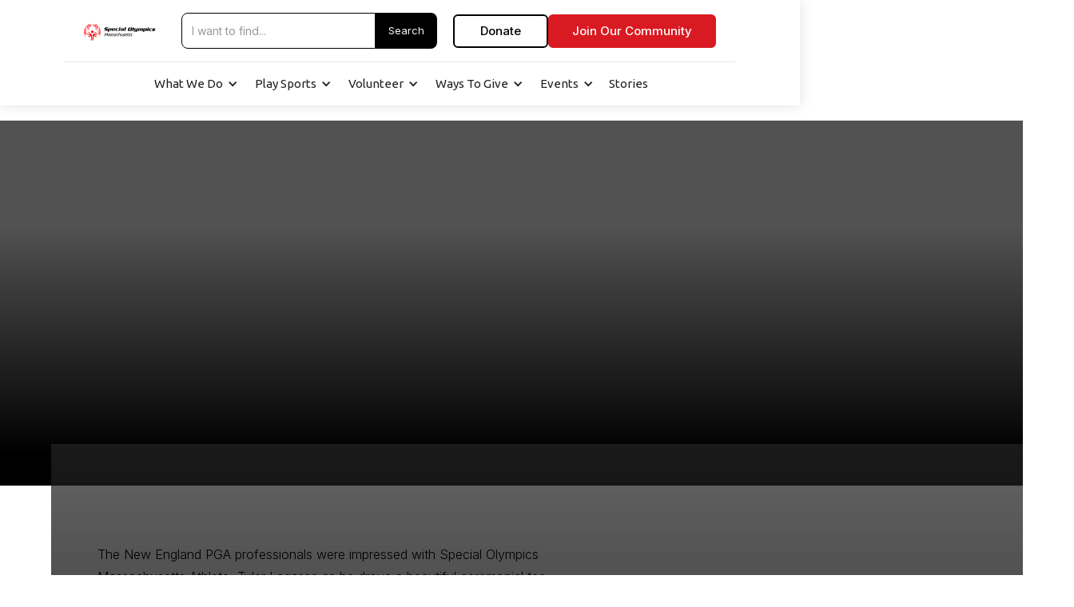

--- FILE ---
content_type: text/html
request_url: https://www.specialolympicsma.org/blog/stories/tyler-lagasse-plays-alongside-new-england-pga-interns-at-birdies-2-benefit-fundraiser
body_size: 18042
content:
<!DOCTYPE html><!-- Last Published: Fri Jan 16 2026 21:33:21 GMT+0000 (Coordinated Universal Time) --><html data-wf-domain="www.specialolympicsma.org" data-wf-page="648e05ade9a6feeb6f8dd1b8" data-wf-site="648caf0e3695f4a4a3e92635" lang="en" data-wf-collection="648e05ade9a6feeb6f8dd369" data-wf-item-slug="tyler-lagasse-plays-alongside-new-england-pga-interns-at-birdies-2-benefit-fundraiser"><head><meta charset="utf-8"/><title>Tyler Lagasse plays alongside New England PGA Interns at Third Annual Birdies 2 Benefit Fundraiser | Special Olympics of Massachusetts</title><meta content="The New England PGA professionals were impressed with Special Olympics MA Athlete, Tyler Lagasse as he drove a beautiful ceremonial tee shot right down the fairway and asked him to join in on the action for the final round." name="description"/><meta content="Tyler Lagasse plays alongside New England PGA Interns at Third Annual Birdies 2 Benefit Fundraiser | Special Olympics of Massachusetts" property="og:title"/><meta content="The New England PGA professionals were impressed with Special Olympics MA Athlete, Tyler Lagasse as he drove a beautiful ceremonial tee shot right down the fairway and asked him to join in on the action for the final round." property="og:description"/><meta content="https://cdn.prod.website-files.com/648caf0e3695f4a4a3e9265b/64de33d3659d30b3245d1059_33356B98-906A-4E94-904D-2328A46C180B_1_201_a.jpg" property="og:image"/><meta content="Tyler Lagasse plays alongside New England PGA Interns at Third Annual Birdies 2 Benefit Fundraiser | Special Olympics of Massachusetts" property="twitter:title"/><meta content="The New England PGA professionals were impressed with Special Olympics MA Athlete, Tyler Lagasse as he drove a beautiful ceremonial tee shot right down the fairway and asked him to join in on the action for the final round." property="twitter:description"/><meta content="https://cdn.prod.website-files.com/648caf0e3695f4a4a3e9265b/64de33d3659d30b3245d1059_33356B98-906A-4E94-904D-2328A46C180B_1_201_a.jpg" property="twitter:image"/><meta property="og:type" content="website"/><meta content="summary_large_image" name="twitter:card"/><meta content="width=device-width, initial-scale=1" name="viewport"/><link href="https://cdn.prod.website-files.com/648caf0e3695f4a4a3e92635/css/soma-website-staging.shared.8c0ee2dff.min.css" rel="stylesheet" type="text/css" integrity="sha384-jA7i3/P19r0iHUwD7/hqzs8TiRlbc7z7Z4I+OqP9Y9yNIbiKW0HeLZ+ye9aNcNu6" crossorigin="anonymous"/><style>@media (min-width:992px) {html.w-mod-js:not(.w-mod-ix) [data-w-id="2bde7c5e-b1c3-2fbc-5f98-66a5e8d0113c"] {opacity:0;}html.w-mod-js:not(.w-mod-ix) [data-w-id="07c51594-dff2-d1a9-f058-173ef7750a81"] {opacity:0;}html.w-mod-js:not(.w-mod-ix) [data-w-id="4e3f51bf-f4c1-369e-ad79-707ca8015e21"] {opacity:0;}html.w-mod-js:not(.w-mod-ix) [data-w-id="b2050da2-85f4-c5bc-b038-a82a8d86dba6"] {opacity:0;}}</style><link href="https://fonts.googleapis.com" rel="preconnect"/><link href="https://fonts.gstatic.com" rel="preconnect" crossorigin="anonymous"/><script src="https://ajax.googleapis.com/ajax/libs/webfont/1.6.26/webfont.js" type="text/javascript"></script><script type="text/javascript">WebFont.load({  google: {    families: ["Open Sans:300,300italic,400,400italic,600,600italic,700,700italic,800,800italic","Ubuntu:300,300italic,400,400italic,500,500italic,700,700italic","Vollkorn:400,400italic,700,700italic","Inter:100,200,300,regular,500,600,700,800,900","Oooh Baby:regular"]  }});</script><script type="text/javascript">!function(o,c){var n=c.documentElement,t=" w-mod-";n.className+=t+"js",("ontouchstart"in o||o.DocumentTouch&&c instanceof DocumentTouch)&&(n.className+=t+"touch")}(window,document);</script><link href="https://cdn.prod.website-files.com/648caf0e3695f4a4a3e92635/648caf0e3695f4a4a3e926b0_Favicon.png" rel="shortcut icon" type="image/x-icon"/><link href="https://cdn.prod.website-files.com/648caf0e3695f4a4a3e92635/648caf0e3695f4a4a3e92686_Webclip.png" rel="apple-touch-icon"/><script async src="https://code.jquery.com/jquery-latest.min.js" type="text/javascript"></script>

<script type="text/javascript">
    piAId = '1005772';
    piCId = '163486';
    piHostname = 'pi.pardot.com';
    (function () {
        function async_load() {
            var s = document.createElement('script'); s.type = 'text/javascript';
            s.src = ('https:' == document.location.protocol ? 'https://pi' : 'http://cdn') + '.http://pardot.com/pd.js ';
            var c = document.getElementsByTagName('script')[0]; c.parentNode.insertBefore(s, c);
        }
        if (window.attachEvent) {
            window.attachEvent('onload', async_load);
        } else {
            window.addEventListener('load', async_load, false);
        }
    })();

    document.addEventListener('DOMContentLoaded', function (event) {
        if (document.querySelector(".tabs---menu---ver")) {
            let windowWidth = window.innerWidth;
            let buttonHeight = document.querySelector('.tab-link-ver.w-inline-block.w-tab-link.w--current').offsetHeight + 10;
            window.addEventListener("resize", function (e) {
                windowWidth = window.innerWidth;
                buttonHeight = document.querySelector('.tab-link-ver.w-inline-block.w-tab-link.w--current').offsetHeight + 10;
            });

            $(".w-tab-menu").on("click", "a", function (event) {
                if (windowWidth < 991) {
                    let tabCount = document.querySelectorAll('.tab-link-ver.w-tab-link').length;
                    const href = document.querySelector('.vertical-tabs.w-tabs');
                    const eleTop = href.offsetTop + (buttonHeight * tabCount);

                    scroll({
                        top: eleTop,
                        behavior: "smooth"
                    });
                }
            });
        }
    });

    // Modal Handler
    document.addEventListener("DOMContentLoaded", function (event) {
        // Check if an element with the .modal-wrapper class exists
        if ($('.modal-wrapper').length > 0) {
            // Check if the element has the class .delay
            if ($('.modal-wrapper').hasClass('delay')) {
                // Default delay is 5 seconds
                let delayTime = 5000;

                // Check if the element also has a class matching delay-sec-N
                const delayClass = $('.modal-wrapper').attr('class').match(/delay-sec-(\d+)/);
                if (delayClass) {
                    // If found, use N (captured group 1) as the delay in seconds
                    delayTime = parseInt(delayClass[1]) * 1000; // Convert seconds to milliseconds
                }

                // Set a timeout to change the display to 'flex' after the computed delay
                setTimeout(function () {
                    $('.modal-wrapper').css('display', 'flex');
                }, delayTime);
            }

            // Default scroll trigger offset is 300px
            let scrollOffset = 300;

            // Check for scroll-px-N class and set dynamic offset
            if ($('.modal-wrapper').hasClass('scroll')) {
                const scrollClass = $('.modal-wrapper').attr('class').match(/scroll-px-(\d+)/);
                if (scrollClass) {
                    scrollOffset = parseInt(scrollClass[1]);
                }

                // Display modal on scroll past the defined offset
                $(window).on('scroll', function () {
                    if ($(window).scrollTop() > scrollOffset) {
                        $('.modal-wrapper').css('display', 'flex');
                    }
                });
            }
        }

    });
</script>

<style>
    .w-nav-overlay {
        height: calc(100vh - 86px) !important;
        overflow: auto;
    }

    .nav-link-dropdown.w-dropdown>.w--current {
        border-bottom: 3px #da1a22 solid;
    }
</style>

<!-- Google Tag Manager -->
<script>
    (function (w, d, s, l, i) {
        w[l] = w[l] || []; w[l].push({
            'gtm.start': new Date().getTime(),
            event: 'gtm.js'
        });
        var f = d.getElementsByTagName(s)[0],
            j = d.createElement(s),
            dl = l != 'dataLayer' ? '&l=' + l : '';
        j.async = true; j.src = 'https://www.googletagmanager.com/gtm.js?id=' + i + dl; f.parentNode.insertBefore(j, f);
    })(window, document, 'script', 'dataLayer', 'GTM-W64Z5NT');
</script>
<!-- End Google Tag Manager --><!-- [Attributes by Finsweet] CMS Filter -->
<script async src="https://cdn.jsdelivr.net/npm/@finsweet/attributes-cmsfilter@1/cmsfilter.js"></script>

<!-- [Attributes by Finsweet] CMS Load -->
<script async src="https://cdn.jsdelivr.net/npm/@finsweet/attributes-cmsload@1/cmsload.js"></script>

<!-- [Attributes by Finsweet] CMS Nest -->
<script async src="https://cdn.jsdelivr.net/npm/@finsweet/attributes-cmsnest@1/cmsnest.js"></script>

<style>
.overflow-x-wrapper .category-list {
  -ms-overflow-style: none;
  -scrollbar-width: none;
}
.overflow-x-wrapper::-webkit-scrollbar { 
  display: none;
}
.category-list::-webkit-scrollbar { 
  display: none;
}
</style></head><body><div class="w-embed w-iframe"><!-- Google Tag Manager (noscript) -->
<noscript><iframe src="https://www.googletagmanager.com/ns.html?id=GTM-W64Z5NT"
height="0" width="0" style="display:none;visibility:hidden"></iframe></noscript>
<!-- End Google Tag Manager (noscript) --></div><div data-w-id="624f3f0c-a7f3-79f9-80e5-4c0332ba668c" class="navigation"><div class="hero-banner"><div class="banner-flex-row"><a href="#" class="banner-wrap w-inline-block"><div class="new-tag"><div class="badge-text">NEW</div></div><div class="banner-text-block">Use this banner to inform your users of something important.</div></a></div></div><div class="navigation-wrap"><div data-collapse="medium" data-animation="default" data-duration="400" data-easing="ease" data-easing2="ease" role="banner" class="navigation-mega w-nav"><div class="navigation-full"><div class="navigation-container"><div class="navigation-left"><a href="/" class="brand w-nav-brand"><img src="https://cdn.prod.website-files.com/648caf0e3695f4a4a3e92635/648caf0e3695f4a4a3e9263a_Logo_soma.svg" width="240" alt="" class="logo"/></a></div><div class="navigation-right"><form action="/search" class="menu-search-field w-form"><input class="search-input w-input" maxlength="256" name="query" placeholder="I want to find..." type="search" id="search" required=""/><input type="submit" class="button-search w-button" value="Search"/></form><div class="nav-button-wrapper"><a href="https://support.specialolympics.org/a/massachusetts?ms=IDMP_DB&amp;utm_source=donatebtn&amp;utm_medium=web&amp;utm_campaign=IDMP" target="_blank" class="button-secondary w-button">Donate</a><a href="/join-our-community" class="button w-button">Join Our Community</a></div></div></div></div><div class="navigation-items-fw"><div class="navigation-container-center"><nav role="navigation" class="nav-menu w-nav-menu"><div data-hover="false" data-delay="100" class="nav-link-dropdown w-dropdown"><div class="dropdown-toggle w-dropdown-toggle"><div class="drop-arrow-plain w-icon-dropdown-toggle"></div><div class="navlink-text">What We Do</div></div><nav class="dropdown-list w-dropdown-list"><div class="dropdown-list-full-wrapper"><div class="navigation-drop-container"><div class="navigation-column"><a href="/what-we-do" class="navigation-link-block main red w-inline-block"><div class="nav-content-wrap"><div class="nav-title main white">Our purpose</div><div class="margin-bottom-20"><div class="nav-link-details main">Everyone deserves to feel valued, respected, and supported. That&#x27;s why we made it our mission to build a community where individuals with and without disabilities can showcase their skills, nurture social connections, and live their best lives.</div></div><div class="fake-button"><div>Explore What We Do</div></div></div></a></div><div class="navigation-column"><div class="navigation-block"><div class="nav-content-wrap"><div class="nav-title-content"><div class="nav-title inline">Our Programs</div></div><div class="nav-link-details">From competitive and recreational opportunities in 23 sports to leadership training, we offer something for every age, interest and ability all year-round.</div><div class="margin-bottom-08 top"><a href="/play-sports/sports-programs" class="cta-card-text">Transformative Sports <span class="span-red">→</span></a></div><div class="margin-bottom-08"><a href="/what-we-do/our-programs/inclusive-schools" class="cta-card-text">Inclusive Schools <span class="span-red">→</span></a></div><div class="margin-bottom-08"><a href="/play-sports/ways-to-play/athlete-leadership" class="cta-card-text">Leadership Development <span class="span-red">→</span></a></div><div class="margin-bottom-08"><a href="/what-we-do/our-programs/community-led-fundraising" class="cta-card-text">Community Led Fundraising <span class="span-red">→</span></a></div><div class="margin-bottom-08"><a href="/what-we-do/our-programs/health-fitness" class="cta-card-text">Health and Fitness <span class="span-red">→</span></a></div></div></div></div><div class="navigation-column"><div class="navigation-block"><div class="nav-content-wrap"><div class="nav-title">Our People</div><div class="margin-bottom-08"><a href="/what-we-do/board-of-directors-and-staff" class="cta-card-text">Board &amp; Staff <span class="span-red">→</span></a></div><div class="margin-bottom-08"><a href="/what-we-do/corporate-sponsors" class="cta-card-text">Corporate Sponsors <span class="span-red">→</span></a></div><div class="margin-bottom-08"><a href="/what-we-do/careers-and-internships" class="cta-card-text">Careers &amp; Internships <span class="span-red">→</span></a></div></div></div></div></div><div class="navigation-bottom-bar"><a href="/join-our-community" class="large-link w-inline-block"><div class="paragraph-small light-red">We&#x27;re on a mission to make Massachusetts more inclusive. <span class="span-white underlined">Join us.</span></div></a></div></div></nav></div><div data-hover="false" data-delay="150" class="nav-link-dropdown w-dropdown"><div class="dropdown-toggle w-dropdown-toggle"><div class="drop-arrow-plain w-icon-dropdown-toggle"></div><div class="navlink-text">Play Sports</div></div><nav class="dropdown-list w-dropdown-list"><div class="dropdown-list-full-wrapper"><div class="navigation-drop-container"><div class="navigation-column"><a href="/play-sports/find-sports-programs-near-you" class="navigation-link-block main green w-inline-block"><div class="nav-content-wrap"><div class="nav-title main">See What Sports Are Recruiting Near You</div><div class="margin-bottom-20"><div class="nav-link-details main dark">Join for a season or just the afternoon. New opportunities are added monthly.</div></div><div class="fake-button"><div>Explore Current Sports Offerings</div></div></div></a></div><div class="navigation-column"><div class="navigation-block"><div class="nav-content-wrap"><div class="nav-title-content"><div class="nav-title inline">Ways to Play</div></div><div class="nav-link-details">From dance clubs to sports training and competition in 23 sports, we offer something for every age, interest and ability all year-round.</div><div class="margin-bottom-08 top"><a href="/play-sports/sports-programs" class="cta-card-text bold">View All Sports Opportunities <span class="span-red">→</span></a></div><div class="margin-bottom-08"><a href="/play-sports/ways-to-play/competitive-sports" class="cta-card-text">Competitive Sports <span class="span-red">→</span></a></div><div class="margin-bottom-08"><a href="/play-sports/ways-to-play/young-athlete-program" class="cta-card-text">Young Athletes <span class="span-red">→</span></a></div><div class="margin-bottom-08"><a href="/play-sports/ways-to-play/recreational-sports" class="cta-card-text">Recreational Sports <span class="span-red">→</span></a></div><div class="margin-bottom-08"><a href="/play-sports/ways-to-play/athlete-leadership" class="cta-card-text">Athlete Leadership <span class="span-red">→</span></a></div></div></div></div><div class="navigation-column"><div class="navigation-block"><div class="nav-content-wrap"><div class="nav-title">Athlete Resources</div><div class="margin-bottom-12"><a href="https://sites.google.com/specialolympicsma.org/soma-league-dashboard/home" target="_blank" class="cta-card-text">League Dashboard <span class="span-red">→</span></a></div><div class="margin-bottom-12"><a href="/what-we-do/our-programs/health-fitness" class="cta-card-text">Health and Fitness <span class="span-red">→</span></a></div><div class="margin-bottom-12"><a href="https://specialolympicsma.smugmug.com/" target="_blank" class="cta-card-text">Photos <span class="span-red">→</span></a></div><div class="margin-bottom-12"><a href="/category/athlete-spotlight" class="cta-card-text">Athlete Stories <span class="span-red">→</span></a></div></div></div></div></div><div class="navigation-bottom-bar"><a href="/join-our-community" class="large-link w-inline-block"><div class="paragraph-small light-red">We&#x27;re on a mission to make Massachusetts more inclusive. <span class="span-white underlined">Join us.</span></div></a></div></div></nav></div><div data-hover="false" data-delay="150" class="nav-link-dropdown w-dropdown"><div class="dropdown-toggle w-dropdown-toggle"><div class="drop-arrow-plain w-icon-dropdown-toggle"></div><div class="navlink-text">Volunteer</div></div><nav class="dropdown-list w-dropdown-list"><div class="dropdown-list-full-wrapper"><div class="navigation-drop-container"><div class="navigation-column"><a href="/volunteer/ways-to-volunteer/find-volunteer-opportunities-near-you" class="navigation-link-block main orange w-inline-block"><div class="nav-content-wrap"><div class="nav-title main">Volunteer at an Event Near You</div><div class="margin-bottom-20"><div class="nav-link-details main dark">Whether you join for an afternoon or a season, your support transforms lives and helps create a more inclusive Massachusetts.</div></div><div class="fake-button"><div>See Open Opportunities</div></div></div></a></div><div class="navigation-column"><div class="navigation-block"><div class="nav-content-wrap"><div class="nav-title-content"><div class="nav-title inline">Ways to Volunteer</div></div><div class="nav-link-details">From being a coach on the field to a fan in the stands, there are limitless way you can help transform the lives of over 14,000 athletes across the state.</div><div class="margin-bottom-08 top"><a href="/volunteer/ways-to-volunteer" class="cta-card-text bold">View All Ways To Volunteer <span class="span-red">→</span></a></div><div class="margin-bottom-08"><a href="/volunteer/ways-to-volunteer/find-volunteer-opportunities-near-you" class="cta-card-text">Single Day Volunteer <span class="span-red">→</span></a></div><div class="margin-bottom-08"><a href="/volunteer/ways-to-volunteer/fundraise" class="cta-card-text">Become a Fundraiser <span class="span-red">→</span></a></div><div class="margin-bottom-08"><a href="/volunteer/ways-to-volunteer/coach" class="cta-card-text">Become a Coach <span class="span-red">→</span></a></div><div class="margin-bottom-08"><a href="/volunteer/ways-to-volunteer/unified-partner" class="cta-card-text">Become a Unified Partner <span class="span-red">→</span></a></div></div></div></div><div class="navigation-column"><div class="navigation-block"><div class="nav-content-wrap"><div class="nav-title">Coach A Local Team</div><div class="nav-link-details">Your role as a coach goes beyond teaching sports skills, you will become a mentor, cheerleader, and most importantly a friend.</div><div class="margin-bottom-12 top"><a href="/volunteer/ways-to-volunteer/coach" class="cta-card-text">Learn how you can change lives <span class="span-red">→</span></a></div><div class="margin-bottom-12"><a href="/volunteer/ways-to-volunteer/coach-and-volunteer-opportunities-adjusted" class="cta-card-text">Coach a local team <span class="span-red">→</span></a></div></div></div></div></div><div class="navigation-bottom-bar"><a href="/join-our-community" class="large-link w-inline-block"><div class="paragraph-small light-red">We&#x27;re on a mission to make Massachusetts more inclusive. <span class="span-white underlined">Join us.</span></div></a></div></div></nav></div><div data-hover="false" data-delay="150" class="nav-link-dropdown w-dropdown"><div class="dropdown-toggle w-dropdown-toggle"><div class="drop-arrow-plain w-icon-dropdown-toggle"></div><div class="navlink-text">Ways To Give</div></div><nav class="dropdown-list w-dropdown-list"><div class="dropdown-list-full-wrapper"><div class="navigation-drop-container"><div class="navigation-column"><a href="/events/events-calendar?event+type=Fundraising+Event" class="navigation-link-block main blue w-inline-block"><div class="nav-content-wrap"><div class="nav-title main">Join A Fundraiser<br/>Near You</div><div class="margin-bottom-20"><div class="nav-link-details main dark">From plunging to rappelling to everything in-between - there’s limitless ways to help raise funds that help us create life-changing opportunities for athletes with intellectual disabilities.</div></div><div class="fake-button"><div>Find An Event Near You</div></div></div></a></div><div class="navigation-column"><div class="navigation-block"><div class="nav-content-wrap"><div class="nav-title">Ways To Give</div><div class="nav-link-details">Help us get one more athlete onto the playing field by lending us your support.</div><div class="margin-bottom-08 top"><a href="/ways-to-give/donate" class="cta-card-text">Donate <span class="span-red">→</span></a></div><div class="margin-bottom-08"><a href="/ways-to-give/corporate-giving" class="cta-card-text">Corporate Giving <span class="span-red">→</span></a></div><div class="margin-bottom-08"><a href="/volunteer/ways-to-volunteer/fundraise" class="cta-card-text">Join A Fundraiser or Create Your Own <span class="span-red">→</span></a></div></div></div></div><div class="navigation-column"><div class="navigation-block"><div class="nav-content-wrap"><div class="margin-bottom-08"><div class="label smaller">F E A T U R E D     E V E N T</div></div><div class="w-layout-blockcontainer menu-title-image-containter w-container"><div class="nav-title">2026 Polar Plunge® </div><img width="62" loading="lazy" alt="" src="https://cdn.prod.website-files.com/648caf0e3695f4a4a3e92635/65b976c7e7f2b3d5aa5eab2c_Plunge%20Bear%20logoArtboard%201.png" class="menu-featured-event-image"/></div><div class="nav-link-details">Take the Plunge for Special Olympics Massachusetts. With 40+ events in 2026, there is a location near you! <br/><br/>Sign up, bring some friends, take a dip for inclusion.<br/></div><div class="margin-bottom-08 top"><a href="https://polarplungema.org" class="cta-card-text">Register Today <span class="span-red">→</span></a></div></div></div></div></div><div class="navigation-bottom-bar"><a href="/join-our-community" class="large-link w-inline-block"><div class="paragraph-small light-red">We&#x27;re on a mission to make Massachusetts more inclusive. <span class="span-white underlined">Join us.</span></div></a></div></div><a href="https://fundraise.specialolympicsma.org/index.cfm?fuseaction=donorDrive.event&amp;eventID=773" target="_blank" class="w-dropdown-link">Link</a></nav></div><div data-hover="false" data-delay="150" class="nav-link-dropdown w-dropdown"><div class="dropdown-toggle w-dropdown-toggle"><div class="drop-arrow-plain w-icon-dropdown-toggle"></div><div class="navlink-text">Events</div></div><nav class="dropdown-list w-dropdown-list"><div class="dropdown-list-full-wrapper"><div class="navigation-drop-container"><div class="navigation-column"><a href="/events/events-calendar" class="navigation-link-block main yellow w-inline-block"><div class="nav-content-wrap"><div class="nav-title main">Events Calendar</div><div class="margin-bottom-20"><div class="nav-link-details main dark">Whether you live in the Berkshires, on the Cape, or in the heart of Boston, there are always sports and fundraising events happening across the Commonwealth.</div></div><div class="fake-button"><div>View All Events</div></div></div></a></div><div class="navigation-column"><div class="navigation-block"><div class="nav-content-wrap"><div class="nav-title">Annual Events</div><div class="margin-bottom-12"><a href="/events/annual-events/summer-games" class="cta-card-text">Summer Games <span class="span-red">→</span></a></div><div class="margin-bottom-12"><a href="/events/usa-and-world-games/team-massachusetts-2026" class="cta-card-text">2026 USA Games <span class="span-red">→</span></a></div><div class="margin-bottom-12"><a href="/events/annual-events/polar-plunge" class="cta-card-text">Polar Plunge <span class="span-red">→</span></a></div><div class="margin-bottom-12"><a href="/events/annual-events/hall-of-fame" class="cta-card-text">Hall of Fame <span class="span-red">→</span></a></div><div class="margin-bottom-12"><a href="/events/annual-events/xtra-mile" class="cta-card-text">Xtra Mile <span class="span-red">→</span></a></div><div class="margin-bottom-12"><a href="/events/annual-events/law-enforcement-torch-run" class="cta-card-text">Law Enforcement Torch Run <span class="span-red">→</span></a></div><div class="margin-bottom-12"><a href="/events/annual-events" class="cta-card-text bold">View All Annual Events <span class="span-red">→</span></a></div></div></div></div><div class="navigation-column"><div class="navigation-block"><div class="nav-content-wrap"><div class="margin-bottom-08"><div class="label smaller">F E A T U R E D     E V E N T</div></div><div class="w-layout-blockcontainer menu-title-image-containter w-container"><div class="nav-title">2026 Special Olympics USA Games  </div><img src="https://cdn.prod.website-files.com/648caf0e3695f4a4a3e92635/6939880d07038d380918e46d_Special_Olympics_2026_Logo.png" loading="lazy" width="100" height="Auto" alt="" class="menu-featured-event-image alight-center"/></div><div class="nav-link-details">Special Olympics Massachusetts is excited to announce the delegation heading to the 2026 USA Games in Minneapolis, MN. Athletes, teams, and coaches are preparing to compete on the national stage! Click below to learn about the individuals and teams who will represent Massachusetts.<br/></div><div class="margin-bottom-08 top"><a href="/events/usa-and-world-games/team-massachusetts-2026" class="cta-card-text">Meet the Team <span class="span-red">→</span></a></div></div></div></div></div><div class="navigation-bottom-bar"><a href="/join-our-community" class="large-link w-inline-block"><div class="paragraph-small light-red">We&#x27;re on a mission to make Massachusetts more inclusive. <span class="span-white underlined">Join us.</span></div></a></div></div></nav></div><a href="/stories" class="navigation-link w-nav-link">Stories</a></nav></div></div></div><div data-collapse="medium" data-animation="default" data-duration="400" data-easing="ease-out" data-easing2="ease-out" role="banner" class="navigation-mob w-nav"><div class="navigation-container-mob"><a href="/" class="brand-mobile w-nav-brand"><img src="https://cdn.prod.website-files.com/648caf0e3695f4a4a3e92635/648caf0e3695f4a4a3e9263a_Logo_soma.svg" alt="" class="flowbase-logo"/></a><nav role="navigation" class="mobile-nav w-nav-menu"><div data-hover="false" data-delay="0" class="mm-dropdown w-dropdown"><div class="mm--mobile-toggle w-dropdown-toggle"><div class="icon-2 w-icon-dropdown-toggle"></div><div class="navlink-text bold">What We Do</div></div><nav class="dropdown-list-mobile w-dropdown-list"><a href="/what-we-do" class="mobile-nav-link w-nav-link">Explore What We Do</a><div data-hover="false" data-delay="0" class="mm-dropdown w-dropdown"><div class="mm--mobile-toggle sub-menu w-dropdown-toggle"><div class="w-icon-dropdown-toggle"></div><div class="navlink-text bold">Our Programs</div></div><nav class="dropdown-list-mobile w-dropdown-list"><a href="/play-sports/sports-programs" class="mobile-nav-link sub-menu w-nav-link">Transformative Sports</a><a href="/what-we-do/our-programs/inclusive-schools" class="mobile-nav-link sub-menu w-nav-link">Inclusive Schools</a><a href="/play-sports/ways-to-play/athlete-leadership" class="mobile-nav-link sub-menu w-nav-link">Leadership Development</a><a href="/what-we-do/our-programs/community-led-fundraising" class="mobile-nav-link sub-menu w-nav-link">Community Led Fundraising</a><a href="/what-we-do/our-programs/health-fitness" class="mobile-nav-link sub-menu w-nav-link">Health &amp; Fitness</a></nav></div><a href="/what-we-do/board-of-directors-and-staff" class="mobile-nav-link w-nav-link">Board &amp; Staff</a><a href="/what-we-do/corporate-sponsors" class="mobile-nav-link w-nav-link">Corporate Sponsorships</a><a href="/what-we-do/careers-and-internships" class="mobile-nav-link w-nav-link">Careers &amp; Internships</a></nav></div><div data-hover="false" data-delay="0" class="mm-dropdown w-dropdown"><div class="mm--mobile-toggle w-dropdown-toggle"><div class="icon-2 w-icon-dropdown-toggle"></div><div class="navlink-text bold">Play Sports</div></div><nav class="dropdown-list-mobile w-dropdown-list"><a href="/play-sports/find-sports-programs-near-you" class="mobile-nav-link w-nav-link">Explore Current Sports Offerings</a><a href="/play-sports/sports-programs" class="mobile-nav-link w-nav-link">View All Sports Opportunities</a><a href="/play-sports/ways-to-play/competitive-sports" class="mobile-nav-link w-nav-link">Competitive Sports</a><a href="/play-sports/ways-to-play/young-athlete-program" class="mobile-nav-link w-nav-link">Young Athlete</a><a href="/play-sports/ways-to-play/recreational-sports" class="mobile-nav-link w-nav-link">Recreational Sports</a><a href="/play-sports/ways-to-play/athlete-leadership" class="mobile-nav-link w-nav-link">Athlete Leadership</a><div data-hover="false" data-delay="0" class="mm-dropdown w-dropdown"><div class="mm--mobile-toggle sub-menu w-dropdown-toggle"><div class="w-icon-dropdown-toggle"></div><div class="navlink-text bold">Athlete Resources</div></div><nav class="dropdown-list-mobile w-dropdown-list"><a href="https://sites.google.com/specialolympicsma.org/soma-league-dashboard/home" target="_blank" class="mobile-nav-link sub-menu w-nav-link">Sport Leagues</a><a href="/what-we-do/our-programs/health-fitness" class="mobile-nav-link sub-menu w-nav-link">Health &amp; Fitness</a><a href="https://specialolympicsma.smugmug.com/" class="mobile-nav-link sub-menu w-nav-link">Photos</a><a href="/category/athlete-spotlight" class="mobile-nav-link sub-menu w-nav-link">Athlete Stories</a></nav></div></nav></div><div data-hover="false" data-delay="0" class="mm-dropdown w-dropdown"><div class="mm--mobile-toggle w-dropdown-toggle"><div class="icon-2 w-icon-dropdown-toggle"></div><div class="navlink-text bold">Volunteer</div></div><nav class="dropdown-list-mobile w-dropdown-list"><a href="/volunteer/ways-to-volunteer/find-volunteer-opportunities-near-you" class="mobile-nav-link w-nav-link">Volunteer at an Event Near You</a><a href="/volunteer/ways-to-volunteer" class="mobile-nav-link w-nav-link">View All Ways to Volunteer</a><a href="/volunteer/ways-to-volunteer/find-volunteer-opportunities-near-you" class="mobile-nav-link w-nav-link">Single Day Volunteer</a><a href="/volunteer/ways-to-volunteer/fundraise" class="mobile-nav-link w-nav-link">Become a Fundraiser</a><a href="/volunteer/ways-to-volunteer/coach" class="mobile-nav-link w-nav-link">Become a Coach</a><a href="/volunteer/ways-to-volunteer/unified-partner" class="mobile-nav-link w-nav-link">Become a Unified Partner</a></nav></div><div data-hover="false" data-delay="0" class="mm-dropdown w-dropdown"><div class="mm--mobile-toggle w-dropdown-toggle"><div class="icon-2 w-icon-dropdown-toggle"></div><div class="navlink-text bold">Ways To Give</div></div><nav class="dropdown-list-mobile w-dropdown-list"><a href="/events/events-calendar?event+type=Fundraising+Event" class="mobile-nav-link w-nav-link">Join a Fundraiser Near You</a><a href="/ways-to-give/donate" class="mobile-nav-link w-nav-link">Donate</a><a href="/ways-to-give/corporate-giving" class="mobile-nav-link w-nav-link">Corporate Giving</a><a href="/volunteer/ways-to-volunteer/fundraise" class="mobile-nav-link w-nav-link">Join A Fundraiser or Create Your Own</a></nav></div><div data-hover="false" data-delay="0" class="mm-dropdown w-dropdown"><div class="mm--mobile-toggle w-dropdown-toggle"><div class="icon-2 w-icon-dropdown-toggle"></div><div class="navlink-text bold">Events</div></div><nav class="dropdown-list-mobile w-dropdown-list"><a href="/events/events-calendar" class="mobile-nav-link w-nav-link">Events Calendar</a><a href="/events/annual-events/summer-games" class="mobile-nav-link w-nav-link">Summer Games</a><a href="/events/annual-events/polar-plunge" class="mobile-nav-link w-nav-link">Polar Plunge</a><a href="/events/annual-events/hall-of-fame" class="mobile-nav-link w-nav-link">Hall of Fame</a><a href="/events/annual-events/xtra-mile" class="mobile-nav-link w-nav-link">Xtra Mile</a><a href="/events/annual-events/law-enforcement-torch-run" class="mobile-nav-link w-nav-link">Law Enforcement Torch Run</a><a href="/events/annual-events" class="mobile-nav-link w-nav-link">View All Annual Events</a></nav></div><a href="/stories" class="mobile-nav-link padding w-nav-link">Stories</a><a href="/contact-us" class="mobile-nav-link padding w-nav-link">Contact Us</a><div class="margin-bottom-12 top"><a href="https://support.specialolympics.org/a/massachusetts" target="_blank" class="button-secondary fw w-button">Donate</a></div><a href="/join-our-community" class="button fw w-button">Join Our Community</a></nav><div class="menu-mobile w-nav-button"><div class="icon-burger w-icon-nav-menu"></div></div></div></div></div></div><div class="blog-post-hero"><div class="blog-post-hero-container w-container"><div data-w-id="d496b352-19e5-614f-95ae-072d4f36760f" style="opacity:0" class="blog-post-hero-wrapping"><div class="category-filters"><div class="w-dyn-list"><div role="list" class="category-list align-center w-dyn-items"><div role="listitem" class="category-list-item white w-dyn-item"><a href="/category/athlete-spotlight" class="category-pill white w-inline-block"><div>Athlete Spotlight</div></a></div><div role="listitem" class="category-list-item white w-dyn-item"><a href="/category/fundraising" class="category-pill white w-inline-block"><div>Fundraising</div></a></div><div role="listitem" class="category-list-item white w-dyn-item"><a href="/category/events" class="category-pill white w-inline-block"><div>Events</div></a></div></div></div></div><h1 class="heading light center">Tyler Lagasse plays alongside New England PGA Interns at Third Annual Birdies 2 Benefit Fundraiser</h1><div class="divider _04"></div><div class="author-hero-content"><img src="https://cdn.prod.website-files.com/648caf0e3695f4a4a3e9265b/67b776de2d88355f3f4bd4ed_Staff%20Headshots-12.jpg" loading="lazy" alt="" sizes="100vw" srcset="https://cdn.prod.website-files.com/648caf0e3695f4a4a3e9265b/67b776de2d88355f3f4bd4ed_Staff%20Headshots-12-p-500.jpg 500w, https://cdn.prod.website-files.com/648caf0e3695f4a4a3e9265b/67b776de2d88355f3f4bd4ed_Staff%20Headshots-12-p-800.jpg 800w, https://cdn.prod.website-files.com/648caf0e3695f4a4a3e9265b/67b776de2d88355f3f4bd4ed_Staff%20Headshots-12-p-1080.jpg 1080w, https://cdn.prod.website-files.com/648caf0e3695f4a4a3e9265b/67b776de2d88355f3f4bd4ed_Staff%20Headshots-12-p-1600.jpg 1600w, https://cdn.prod.website-files.com/648caf0e3695f4a4a3e9265b/67b776de2d88355f3f4bd4ed_Staff%20Headshots-12.jpg 1638w" class="author-hero-image"/><div class="author-content"><div class="author-hero-wrapping"><div> </div><a href="/blog/author/erin-fish" class="author-hero-text">Erin Fish</a></div><div class="date-hero-wrapping"><div>August 17, 2023</div></div></div></div><div class="social-hero-content"><a href="#" target="_blank" class="blog-social-link hide w-inline-block"><img src="https://cdn.prod.website-files.com/648caf0e3695f4a4a3e92635/648caf0e3695f4a4a3e926b8_instagram%201.svg" loading="lazy" alt="Instagram logo" class="social-icon"/></a><div class="w-embed"><a class="blog-social-link" 
href="https://www.facebook.com/sharer/sharer.php?u=https%3A%2F%2Fwww.specialolympicsma.org%2Fstories%2Ftyler-lagasse-plays-alongside-new-england-pga-interns-at-birdies-2-benefit-fundraiser&amp;src=sdkpreparse" target="_blank"></a></div><div class="w-embed"><a class="blog-social-link" 
href="https://twitter.com/intent/tweet?text=https%3A//specialolympicsma.org/stories/tyler-lagasse-plays-alongside-new-england-pga-interns-at-birdies-2-benefit-fundraiser" target="_blank">
</a></div><div class="w-embed"><a class="blog-social-link" 
href="https://www.linkedin.com/shareArticle?url=https://www.specialolympicsma.org/stories/tyler-lagasse-plays-alongside-new-england-pga-interns-at-birdies-2-benefit-fundraiser&title=Tyler Lagasse plays alongside New England PGA Interns at Third Annual Birdies 2 Benefit Fundraiser" target="_blank" rel="nofollow noopener">
</a></div></div></div></div><div class="gradient-bg"></div></div><div class="cms-nest-wrapper w-dyn-list"><div fs-cmsnest-collection="categories" fs-cmsnest-element="template-reference" role="list" class="w-dyn-items"><div role="listitem" class="w-dyn-item"><a href="/category/athlete-spotlight" class="fs_cmsnest_link w-inline-block"><div>Athlete Spotlight</div></a></div><div role="listitem" class="w-dyn-item"><a href="/category/fundraising" class="fs_cmsnest_link w-inline-block"><div>Fundraising</div></a></div><div role="listitem" class="w-dyn-item"><a href="/category/events" class="fs_cmsnest_link w-inline-block"><div>Events</div></a></div></div></div><div class="page-wrapping"><section class="section-blog w-condition-invisible"><div class="w-layout-blockcontainer container w-container"><div class="grid-blog-content"><div class="blog-richtext w-richtext"><p>The New England PGA professionals were impressed with Special Olympics Massachusetts Athlete, Tyler Lagasse as he drove a beautiful ceremonial tee shot right down the fairway to kick off the 3<sup>rd</sup> Annual New England PGA <a href="https://birdies2benefit.com/">Birdies 2 Benefit Fundraiser</a>. They were so impressed, they wanted to get him in on the action, asking him to play the final round in the afternoon. </p><p>Birdies 2 Benefit is a fundraiser that is held annually at Andover Country Club and brings together golf professionals from all over New England to play 54 holes throughout the day. Every time a birdie is made, a donation is made to the New England PGA Reach Foundation which then, benefits Special Olympics Massachusetts and Boston Children’s Hospital. </p><p>Tyler, who always impresses on and off the golf course, was asked to join two of the NE PGA interns for an afternoon on the course. Thethreesome played 18 holes and tallied 9 birdies to support the cause.</p><p>“It was obviously an exciting and fun time to get to playgolf with Jacob and Caitlin,” Tyler said. “They were awesome people to be with and it was such a joy to make as many birdies as possible and get to blow the air horn after each one.” </p><p>The airhorns are a fun twist on the day to make everyone aware when another birdie had been made. Having fun is what really matters most, according to Michael Packard, Director of PGA Reach New England.</p><p> “The smile that (the professionals) have when they see the athletes, when they see the patients from Boston Children’s, it’s not what they get a chance to do every day,” Packard says. “Ultimately putting the spotlights on the charities that we have that are benefitting and making sure everyone is having fun playing golf, at the end of the day that’s what matters most to us.”</p><p> A fun day was had by all, as 566 birdies were made over 54 holes of golf, which came to a total of $201,195 that will benefit Special Olympics Massachusetts and Boston Children’s Hospital. </p><p> Mike Higgins, Executive Director of PGA NE, says that it is important to share with their community what they do with the funds that are raised and that the organizations that they partner with and associate with is part of their own mission as well.</p><p> “If we can help improve lives for the game of golf and sport, absolutely.” Higgins said. “And Special Olympics having golf as one of the many sports the organization supports, it just made a lot of sense.”</p><p> Tyler is one of the many athletes whose life has been impacted greatly by being involved with Special Olympics.</p><p> “This event is important for athletes like me who depend on Special Olympics, whose mission is to provide year-round sports training and athletic competition for people living with intellectual disabilities,” Tylersaid.</p><p> The 3<sup>rd</sup> Annual Birdies 2 Benefit was a great success. Birdies were made, and money was raised, but the inclusive environment that was provided and the connections that were built is priceless. When fundraising with inclusion, everybody wins.</p><p>‍</p></div><div id="w-node-_2bde7c5e-b1c3-2fbc-5f98-66a5e8d0113c-6f8dd1b8" data-w-id="2bde7c5e-b1c3-2fbc-5f98-66a5e8d0113c" class="blog-featured-wrapping"><div class="heading-3">Trending</div><div class="w-dyn-list"><div fs-cmsnest-element="list" fs-cmsfilter-element="list" role="list" class="blog-list-featured w-dyn-items"><div role="listitem" class="blog-post-item w-dyn-item"><a href="/blog/stories/carrying-mary-carlenes-legacy-forward-a-family-tradition-of-inclusion" class="blog-widget-card bottom-line w-inline-block"><div class="blog-widget-content"><div fs-cmsnest-collection="categories" fs-cmsnest-element="nest-target" class="category-cmsnest"></div><div class="heading-6">Carrying Mary Carlene’s Legacy Forward: A Family Tradition of Inclusion</div></div><img loading="lazy" width="70" alt="" src="https://cdn.prod.website-files.com/648caf0e3695f4a4a3e9265b/69666d9ee6033b73b930de95_Newsletter%20Rectangle%20Rounded%20ImAGES%20-%202026-01-12T161742.110.png" sizes="100vw" srcset="https://cdn.prod.website-files.com/648caf0e3695f4a4a3e9265b/69666d9ee6033b73b930de95_Newsletter%20Rectangle%20Rounded%20ImAGES%20-%202026-01-12T161742.110-p-500.png 500w, https://cdn.prod.website-files.com/648caf0e3695f4a4a3e9265b/69666d9ee6033b73b930de95_Newsletter%20Rectangle%20Rounded%20ImAGES%20-%202026-01-12T161742.110.png 547w" class="blog-widget-image"/></a></div><div role="listitem" class="blog-post-item w-dyn-item"><a href="/blog/stories/2025-rewind-sports-highlights" class="blog-widget-card bottom-line w-inline-block"><div class="blog-widget-content"><div fs-cmsnest-collection="categories" fs-cmsnest-element="nest-target" class="category-cmsnest"></div><div class="heading-6">2025 Rewind: Sports Highlights</div></div><img loading="lazy" width="70" alt="" src="https://cdn.prod.website-files.com/648caf0e3695f4a4a3e9265b/69441abeaf940c362e995295_Red%20and%20Yellow%20Bold%20Typographic%20Youtube%20Thumbnail%20%20(8).png" sizes="100vw" srcset="https://cdn.prod.website-files.com/648caf0e3695f4a4a3e9265b/69441abeaf940c362e995295_Red%20and%20Yellow%20Bold%20Typographic%20Youtube%20Thumbnail%20%20(8)-p-500.png 500w, https://cdn.prod.website-files.com/648caf0e3695f4a4a3e9265b/69441abeaf940c362e995295_Red%20and%20Yellow%20Bold%20Typographic%20Youtube%20Thumbnail%20%20(8).png 600w" class="blog-widget-image"/></a></div><div role="listitem" class="blog-post-item w-dyn-item"><a href="/blog/stories/2025-rewind-city-programming-highlights" class="blog-widget-card bottom-line w-inline-block"><div class="blog-widget-content"><div fs-cmsnest-collection="categories" fs-cmsnest-element="nest-target" class="category-cmsnest"></div><div class="heading-6">2025 Rewind: City Programming Highlights</div></div><img loading="lazy" width="70" alt="" src="https://cdn.prod.website-files.com/648caf0e3695f4a4a3e9265b/69441ad6f8c1da2fde9b77c1_Red%20and%20Yellow%20Bold%20Typographic%20Youtube%20Thumbnail%20%20(9).png" sizes="100vw" srcset="https://cdn.prod.website-files.com/648caf0e3695f4a4a3e9265b/69441ad6f8c1da2fde9b77c1_Red%20and%20Yellow%20Bold%20Typographic%20Youtube%20Thumbnail%20%20(9)-p-500.png 500w, https://cdn.prod.website-files.com/648caf0e3695f4a4a3e9265b/69441ad6f8c1da2fde9b77c1_Red%20and%20Yellow%20Bold%20Typographic%20Youtube%20Thumbnail%20%20(9).png 600w" class="blog-widget-image"/></a></div><div role="listitem" class="blog-post-item w-dyn-item"><a href="/blog/stories/2025-rewind-unified-champion-school-highlights" class="blog-widget-card bottom-line w-inline-block"><div class="blog-widget-content"><div fs-cmsnest-collection="categories" fs-cmsnest-element="nest-target" class="category-cmsnest"></div><div class="heading-6">2025 Rewind: Unified Champion School Highlights</div></div><img loading="lazy" width="70" alt="" src="https://cdn.prod.website-files.com/648caf0e3695f4a4a3e9265b/69459f9bb6d527d14b874008_Red%20and%20Yellow%20Bold%20Typographic%20Youtube%20Thumbnail%20%20(13).png" class="blog-widget-image"/></a></div></div></div></div></div></div></section><section class="section-blog"><div class="w-layout-blockcontainer container w-container"><div class="blog-gallery-content"><div class="grid-blog-content"><div class="blog-richtext w-richtext"><p>The New England PGA professionals were impressed with Special Olympics Massachusetts Athlete, Tyler Lagasse as he drove a beautiful ceremonial tee shot right down the fairway to kick off the 3<sup>rd</sup> Annual New England PGA <a href="https://birdies2benefit.com/">Birdies 2 Benefit Fundraiser</a>. They were so impressed, they wanted to get him in on the action, asking him to play the final round in the afternoon. </p><p>Birdies 2 Benefit is a fundraiser that is held annually at Andover Country Club and brings together golf professionals from all over New England to play 54 holes throughout the day. Every time a birdie is made, a donation is made to the New England PGA Reach Foundation which then, benefits Special Olympics Massachusetts and Boston Children’s Hospital. </p><p>Tyler, who always impresses on and off the golf course, was asked to join two of the NE PGA interns for an afternoon on the course. Thethreesome played 18 holes and tallied 9 birdies to support the cause.</p><p>“It was obviously an exciting and fun time to get to playgolf with Jacob and Caitlin,” Tyler said. “They were awesome people to be with and it was such a joy to make as many birdies as possible and get to blow the air horn after each one.” </p><p>The airhorns are a fun twist on the day to make everyone aware when another birdie had been made. Having fun is what really matters most, according to Michael Packard, Director of PGA Reach New England.</p><p> “The smile that (the professionals) have when they see the athletes, when they see the patients from Boston Children’s, it’s not what they get a chance to do every day,” Packard says. “Ultimately putting the spotlights on the charities that we have that are benefitting and making sure everyone is having fun playing golf, at the end of the day that’s what matters most to us.”</p><p> A fun day was had by all, as 566 birdies were made over 54 holes of golf, which came to a total of $201,195 that will benefit Special Olympics Massachusetts and Boston Children’s Hospital. </p><p> Mike Higgins, Executive Director of PGA NE, says that it is important to share with their community what they do with the funds that are raised and that the organizations that they partner with and associate with is part of their own mission as well.</p><p> “If we can help improve lives for the game of golf and sport, absolutely.” Higgins said. “And Special Olympics having golf as one of the many sports the organization supports, it just made a lot of sense.”</p><p> Tyler is one of the many athletes whose life has been impacted greatly by being involved with Special Olympics.</p><p> “This event is important for athletes like me who depend on Special Olympics, whose mission is to provide year-round sports training and athletic competition for people living with intellectual disabilities,” Tylersaid.</p><p> The 3<sup>rd</sup> Annual Birdies 2 Benefit was a great success. Birdies were made, and money was raised, but the inclusive environment that was provided and the connections that were built is priceless. When fundraising with inclusion, everybody wins.</p><p>‍</p></div><div id="w-node-b2050da2-85f4-c5bc-b038-a82a8d86dba6-6f8dd1b8" data-w-id="b2050da2-85f4-c5bc-b038-a82a8d86dba6" class="blog-featured-wrapping"><div class="heading-3">Trending</div><div class="w-dyn-list"><div fs-cmsnest-element="list" fs-cmsfilter-element="list" role="list" class="blog-list-featured w-dyn-items"><div role="listitem" class="blog-post-item w-dyn-item"><a href="/blog/stories/carrying-mary-carlenes-legacy-forward-a-family-tradition-of-inclusion" class="blog-widget-card bottom-line w-inline-block"><div class="blog-widget-content"><div fs-cmsnest-collection="categories" fs-cmsnest-element="nest-target" class="category-cmsnest"></div><div class="heading-6">Carrying Mary Carlene’s Legacy Forward: A Family Tradition of Inclusion</div></div><img loading="lazy" width="70" alt="" src="https://cdn.prod.website-files.com/648caf0e3695f4a4a3e9265b/69666d9ee6033b73b930de95_Newsletter%20Rectangle%20Rounded%20ImAGES%20-%202026-01-12T161742.110.png" sizes="100vw" srcset="https://cdn.prod.website-files.com/648caf0e3695f4a4a3e9265b/69666d9ee6033b73b930de95_Newsletter%20Rectangle%20Rounded%20ImAGES%20-%202026-01-12T161742.110-p-500.png 500w, https://cdn.prod.website-files.com/648caf0e3695f4a4a3e9265b/69666d9ee6033b73b930de95_Newsletter%20Rectangle%20Rounded%20ImAGES%20-%202026-01-12T161742.110.png 547w" class="blog-widget-image"/></a></div><div role="listitem" class="blog-post-item w-dyn-item"><a href="/blog/stories/2025-rewind-sports-highlights" class="blog-widget-card bottom-line w-inline-block"><div class="blog-widget-content"><div fs-cmsnest-collection="categories" fs-cmsnest-element="nest-target" class="category-cmsnest"></div><div class="heading-6">2025 Rewind: Sports Highlights</div></div><img loading="lazy" width="70" alt="" src="https://cdn.prod.website-files.com/648caf0e3695f4a4a3e9265b/69441abeaf940c362e995295_Red%20and%20Yellow%20Bold%20Typographic%20Youtube%20Thumbnail%20%20(8).png" sizes="100vw" srcset="https://cdn.prod.website-files.com/648caf0e3695f4a4a3e9265b/69441abeaf940c362e995295_Red%20and%20Yellow%20Bold%20Typographic%20Youtube%20Thumbnail%20%20(8)-p-500.png 500w, https://cdn.prod.website-files.com/648caf0e3695f4a4a3e9265b/69441abeaf940c362e995295_Red%20and%20Yellow%20Bold%20Typographic%20Youtube%20Thumbnail%20%20(8).png 600w" class="blog-widget-image"/></a></div><div role="listitem" class="blog-post-item w-dyn-item"><a href="/blog/stories/2025-rewind-city-programming-highlights" class="blog-widget-card bottom-line w-inline-block"><div class="blog-widget-content"><div fs-cmsnest-collection="categories" fs-cmsnest-element="nest-target" class="category-cmsnest"></div><div class="heading-6">2025 Rewind: City Programming Highlights</div></div><img loading="lazy" width="70" alt="" src="https://cdn.prod.website-files.com/648caf0e3695f4a4a3e9265b/69441ad6f8c1da2fde9b77c1_Red%20and%20Yellow%20Bold%20Typographic%20Youtube%20Thumbnail%20%20(9).png" sizes="100vw" srcset="https://cdn.prod.website-files.com/648caf0e3695f4a4a3e9265b/69441ad6f8c1da2fde9b77c1_Red%20and%20Yellow%20Bold%20Typographic%20Youtube%20Thumbnail%20%20(9)-p-500.png 500w, https://cdn.prod.website-files.com/648caf0e3695f4a4a3e9265b/69441ad6f8c1da2fde9b77c1_Red%20and%20Yellow%20Bold%20Typographic%20Youtube%20Thumbnail%20%20(9).png 600w" class="blog-widget-image"/></a></div><div role="listitem" class="blog-post-item w-dyn-item"><a href="/blog/stories/2025-rewind-unified-champion-school-highlights" class="blog-widget-card bottom-line w-inline-block"><div class="blog-widget-content"><div fs-cmsnest-collection="categories" fs-cmsnest-element="nest-target" class="category-cmsnest"></div><div class="heading-6">2025 Rewind: Unified Champion School Highlights</div></div><img loading="lazy" width="70" alt="" src="https://cdn.prod.website-files.com/648caf0e3695f4a4a3e9265b/69459f9bb6d527d14b874008_Red%20and%20Yellow%20Bold%20Typographic%20Youtube%20Thumbnail%20%20(13).png" class="blog-widget-image"/></a></div></div></div></div></div><div class="header-content hide"><div class="blog-richtext gallery w-richtext"><p>The New England PGA professionals were impressed with Special Olympics Massachusetts Athlete, Tyler Lagasse as he drove a beautiful ceremonial tee shot right down the fairway to kick off the 3<sup>rd</sup> Annual New England PGA <a href="https://birdies2benefit.com/">Birdies 2 Benefit Fundraiser</a>. They were so impressed, they wanted to get him in on the action, asking him to play the final round in the afternoon. </p><p>Birdies 2 Benefit is a fundraiser that is held annually at Andover Country Club and brings together golf professionals from all over New England to play 54 holes throughout the day. Every time a birdie is made, a donation is made to the New England PGA Reach Foundation which then, benefits Special Olympics Massachusetts and Boston Children’s Hospital. </p><p>Tyler, who always impresses on and off the golf course, was asked to join two of the NE PGA interns for an afternoon on the course. Thethreesome played 18 holes and tallied 9 birdies to support the cause.</p><p>“It was obviously an exciting and fun time to get to playgolf with Jacob and Caitlin,” Tyler said. “They were awesome people to be with and it was such a joy to make as many birdies as possible and get to blow the air horn after each one.” </p><p>The airhorns are a fun twist on the day to make everyone aware when another birdie had been made. Having fun is what really matters most, according to Michael Packard, Director of PGA Reach New England.</p><p> “The smile that (the professionals) have when they see the athletes, when they see the patients from Boston Children’s, it’s not what they get a chance to do every day,” Packard says. “Ultimately putting the spotlights on the charities that we have that are benefitting and making sure everyone is having fun playing golf, at the end of the day that’s what matters most to us.”</p><p> A fun day was had by all, as 566 birdies were made over 54 holes of golf, which came to a total of $201,195 that will benefit Special Olympics Massachusetts and Boston Children’s Hospital. </p><p> Mike Higgins, Executive Director of PGA NE, says that it is important to share with their community what they do with the funds that are raised and that the organizations that they partner with and associate with is part of their own mission as well.</p><p> “If we can help improve lives for the game of golf and sport, absolutely.” Higgins said. “And Special Olympics having golf as one of the many sports the organization supports, it just made a lot of sense.”</p><p> Tyler is one of the many athletes whose life has been impacted greatly by being involved with Special Olympics.</p><p> “This event is important for athletes like me who depend on Special Olympics, whose mission is to provide year-round sports training and athletic competition for people living with intellectual disabilities,” Tylersaid.</p><p> The 3<sup>rd</sup> Annual Birdies 2 Benefit was a great success. Birdies were made, and money was raised, but the inclusive environment that was provided and the connections that were built is priceless. When fundraising with inclusion, everybody wins.</p><p>‍</p></div></div><div class="w-dyn-list"><script type="text/x-wf-template" id="wf-template-bc06fb7d-0bc2-52a6-6420-e37d5a1c514e">%3Cdiv%20role%3D%22listitem%22%20class%3D%22collection-item-3%20w-dyn-item%20w-dyn-repeater-item%22%3E%3Ca%20href%3D%22%23%22%20data-w-id%3D%2234b0a93b-a843-376e-1f41-5f028ad1a67d%22%20style%3D%22opacity%3A0%22%20class%3D%22blog-image-link%20w-inline-block%20w-lightbox%22%3E%3Cimg%20src%3D%22https%3A%2F%2Fcdn.prod.website-files.com%2F648caf0e3695f4a4a3e9265b%2F64de33d3659d30b3245d1059_33356B98-906A-4E94-904D-2328A46C180B_1_201_a.jpg%22%20loading%3D%22lazy%22%20alt%3D%22%22%20sizes%3D%22(max-width%3A%20767px)%2090vw%2C%20(max-width%3A%20991px)%2044vw%2C%2040vw%22%20srcset%3D%22https%3A%2F%2Fcdn.prod.website-files.com%2F648caf0e3695f4a4a3e9265b%2F64de33d3659d30b3245d1059_33356B98-906A-4E94-904D-2328A46C180B_1_201_a-p-500.jpg%20500w%2C%20https%3A%2F%2Fcdn.prod.website-files.com%2F648caf0e3695f4a4a3e9265b%2F64de33d3659d30b3245d1059_33356B98-906A-4E94-904D-2328A46C180B_1_201_a-p-800.jpg%20800w%2C%20https%3A%2F%2Fcdn.prod.website-files.com%2F648caf0e3695f4a4a3e9265b%2F64de33d3659d30b3245d1059_33356B98-906A-4E94-904D-2328A46C180B_1_201_a-p-1080.jpg%201080w%2C%20https%3A%2F%2Fcdn.prod.website-files.com%2F648caf0e3695f4a4a3e9265b%2F64de33d3659d30b3245d1059_33356B98-906A-4E94-904D-2328A46C180B_1_201_a.jpg%201207w%22%20class%3D%22blog-gallery-image%22%2F%3E%3Cscript%20type%3D%22application%2Fjson%22%20class%3D%22w-json%22%3E%7B%0A%20%20%22items%22%3A%20%5B%0A%20%20%20%20%7B%0A%20%20%20%20%20%20%22url%22%3A%20%22https%3A%2F%2Fcdn.prod.website-files.com%2F648caf0e3695f4a4a3e9265b%2F64de33d3659d30b3245d1059_33356B98-906A-4E94-904D-2328A46C180B_1_201_a.jpg%22%2C%0A%20%20%20%20%20%20%22type%22%3A%20%22image%22%0A%20%20%20%20%7D%0A%20%20%5D%2C%0A%20%20%22group%22%3A%20%22Gallery%20post%22%0A%7D%3C%2Fscript%3E%3C%2Fa%3E%3C%2Fdiv%3E</script><div role="list" class="blog-gallery-list w-dyn-items"><div role="listitem" class="collection-item-3 w-dyn-item w-dyn-repeater-item"><a href="#" data-w-id="34b0a93b-a843-376e-1f41-5f028ad1a67d" style="opacity:0" class="blog-image-link w-inline-block w-lightbox"><img src="https://cdn.prod.website-files.com/648caf0e3695f4a4a3e9265b/64de33d3659d30b3245d1059_33356B98-906A-4E94-904D-2328A46C180B_1_201_a.jpg" loading="lazy" alt="" sizes="(max-width: 767px) 90vw, (max-width: 991px) 44vw, 40vw" srcset="https://cdn.prod.website-files.com/648caf0e3695f4a4a3e9265b/64de33d3659d30b3245d1059_33356B98-906A-4E94-904D-2328A46C180B_1_201_a-p-500.jpg 500w, https://cdn.prod.website-files.com/648caf0e3695f4a4a3e9265b/64de33d3659d30b3245d1059_33356B98-906A-4E94-904D-2328A46C180B_1_201_a-p-800.jpg 800w, https://cdn.prod.website-files.com/648caf0e3695f4a4a3e9265b/64de33d3659d30b3245d1059_33356B98-906A-4E94-904D-2328A46C180B_1_201_a-p-1080.jpg 1080w, https://cdn.prod.website-files.com/648caf0e3695f4a4a3e9265b/64de33d3659d30b3245d1059_33356B98-906A-4E94-904D-2328A46C180B_1_201_a.jpg 1207w" class="blog-gallery-image"/><script type="application/json" class="w-json">{
  "items": [
    {
      "url": "https://cdn.prod.website-files.com/648caf0e3695f4a4a3e9265b/64de33d3659d30b3245d1059_33356B98-906A-4E94-904D-2328A46C180B_1_201_a.jpg",
      "type": "image"
    }
  ],
  "group": "Gallery post"
}</script></a></div><div role="listitem" class="collection-item-3 w-dyn-item w-dyn-repeater-item"><a href="#" data-w-id="34b0a93b-a843-376e-1f41-5f028ad1a67d" style="opacity:0" class="blog-image-link w-inline-block w-lightbox"><img src="https://cdn.prod.website-files.com/648caf0e3695f4a4a3e9265b/64de3470cffb9480345368e4_365829885_618740947064119_5857467881521893969_n.jpg" loading="lazy" alt="" sizes="(max-width: 767px) 90vw, (max-width: 991px) 44vw, 40vw" srcset="https://cdn.prod.website-files.com/648caf0e3695f4a4a3e9265b/64de3470cffb9480345368e4_365829885_618740947064119_5857467881521893969_n-p-500.jpg 500w, https://cdn.prod.website-files.com/648caf0e3695f4a4a3e9265b/64de3470cffb9480345368e4_365829885_618740947064119_5857467881521893969_n-p-800.jpg 800w, https://cdn.prod.website-files.com/648caf0e3695f4a4a3e9265b/64de3470cffb9480345368e4_365829885_618740947064119_5857467881521893969_n-p-1080.jpg 1080w, https://cdn.prod.website-files.com/648caf0e3695f4a4a3e9265b/64de3470cffb9480345368e4_365829885_618740947064119_5857467881521893969_n-p-1600.jpg 1600w, https://cdn.prod.website-files.com/648caf0e3695f4a4a3e9265b/64de3470cffb9480345368e4_365829885_618740947064119_5857467881521893969_n.jpg 2048w" class="blog-gallery-image"/><script type="application/json" class="w-json">{
  "items": [
    {
      "url": "https://cdn.prod.website-files.com/648caf0e3695f4a4a3e9265b/64de3470cffb9480345368e4_365829885_618740947064119_5857467881521893969_n.jpg",
      "type": "image"
    }
  ],
  "group": "Gallery post"
}</script></a></div><div role="listitem" class="collection-item-3 w-dyn-item w-dyn-repeater-item"><a href="#" data-w-id="34b0a93b-a843-376e-1f41-5f028ad1a67d" style="opacity:0" class="blog-image-link w-inline-block w-lightbox"><img src="https://cdn.prod.website-files.com/648caf0e3695f4a4a3e9265b/64de3480b22bbffa75bbb58f_749BAE3C-04F0-4F03-80DF-B1BA53E244C8_1_201_a.jpg" loading="lazy" alt="" sizes="(max-width: 767px) 90vw, (max-width: 991px) 44vw, 40vw" srcset="https://cdn.prod.website-files.com/648caf0e3695f4a4a3e9265b/64de3480b22bbffa75bbb58f_749BAE3C-04F0-4F03-80DF-B1BA53E244C8_1_201_a-p-500.jpg 500w, https://cdn.prod.website-files.com/648caf0e3695f4a4a3e9265b/64de3480b22bbffa75bbb58f_749BAE3C-04F0-4F03-80DF-B1BA53E244C8_1_201_a-p-800.jpg 800w, https://cdn.prod.website-files.com/648caf0e3695f4a4a3e9265b/64de3480b22bbffa75bbb58f_749BAE3C-04F0-4F03-80DF-B1BA53E244C8_1_201_a-p-1080.jpg 1080w, https://cdn.prod.website-files.com/648caf0e3695f4a4a3e9265b/64de3480b22bbffa75bbb58f_749BAE3C-04F0-4F03-80DF-B1BA53E244C8_1_201_a-p-1600.jpg 1600w, https://cdn.prod.website-files.com/648caf0e3695f4a4a3e9265b/64de3480b22bbffa75bbb58f_749BAE3C-04F0-4F03-80DF-B1BA53E244C8_1_201_a-p-2000.jpg 2000w, https://cdn.prod.website-files.com/648caf0e3695f4a4a3e9265b/64de3480b22bbffa75bbb58f_749BAE3C-04F0-4F03-80DF-B1BA53E244C8_1_201_a-p-2600.jpg 2600w, https://cdn.prod.website-files.com/648caf0e3695f4a4a3e9265b/64de3480b22bbffa75bbb58f_749BAE3C-04F0-4F03-80DF-B1BA53E244C8_1_201_a-p-3200.jpg 3200w, https://cdn.prod.website-files.com/648caf0e3695f4a4a3e9265b/64de3480b22bbffa75bbb58f_749BAE3C-04F0-4F03-80DF-B1BA53E244C8_1_201_a.jpg 3723w" class="blog-gallery-image"/><script type="application/json" class="w-json">{
  "items": [
    {
      "url": "https://cdn.prod.website-files.com/648caf0e3695f4a4a3e9265b/64de3480b22bbffa75bbb58f_749BAE3C-04F0-4F03-80DF-B1BA53E244C8_1_201_a.jpg",
      "type": "image"
    }
  ],
  "group": "Gallery post"
}</script></a></div><div role="listitem" class="collection-item-3 w-dyn-item w-dyn-repeater-item"><a href="#" data-w-id="34b0a93b-a843-376e-1f41-5f028ad1a67d" style="opacity:0" class="blog-image-link w-inline-block w-lightbox"><img src="https://cdn.prod.website-files.com/648caf0e3695f4a4a3e9265b/64de348afd54081eac6fece1_741C12D3-830D-4404-B56E-2412AA1D2C4F_1_201_a.jpg" loading="lazy" alt="" sizes="(max-width: 767px) 90vw, (max-width: 991px) 44vw, 40vw" srcset="https://cdn.prod.website-files.com/648caf0e3695f4a4a3e9265b/64de348afd54081eac6fece1_741C12D3-830D-4404-B56E-2412AA1D2C4F_1_201_a-p-500.jpg 500w, https://cdn.prod.website-files.com/648caf0e3695f4a4a3e9265b/64de348afd54081eac6fece1_741C12D3-830D-4404-B56E-2412AA1D2C4F_1_201_a-p-800.jpg 800w, https://cdn.prod.website-files.com/648caf0e3695f4a4a3e9265b/64de348afd54081eac6fece1_741C12D3-830D-4404-B56E-2412AA1D2C4F_1_201_a-p-1080.jpg 1080w, https://cdn.prod.website-files.com/648caf0e3695f4a4a3e9265b/64de348afd54081eac6fece1_741C12D3-830D-4404-B56E-2412AA1D2C4F_1_201_a-p-1600.jpg 1600w, https://cdn.prod.website-files.com/648caf0e3695f4a4a3e9265b/64de348afd54081eac6fece1_741C12D3-830D-4404-B56E-2412AA1D2C4F_1_201_a-p-2000.jpg 2000w, https://cdn.prod.website-files.com/648caf0e3695f4a4a3e9265b/64de348afd54081eac6fece1_741C12D3-830D-4404-B56E-2412AA1D2C4F_1_201_a-p-2600.jpg 2600w, https://cdn.prod.website-files.com/648caf0e3695f4a4a3e9265b/64de348afd54081eac6fece1_741C12D3-830D-4404-B56E-2412AA1D2C4F_1_201_a.jpg 2976w" class="blog-gallery-image"/><script type="application/json" class="w-json">{
  "items": [
    {
      "url": "https://cdn.prod.website-files.com/648caf0e3695f4a4a3e9265b/64de348afd54081eac6fece1_741C12D3-830D-4404-B56E-2412AA1D2C4F_1_201_a.jpg",
      "type": "image"
    }
  ],
  "group": "Gallery post"
}</script></a></div></div><div class="w-dyn-hide w-dyn-empty"></div></div><div data-w-id="4e3f51bf-f4c1-369e-ad79-707ca8015e21" class="blog-featured-wrapping gallery hide"><div class="heading-3">Trending</div><div class="w-dyn-list"><div fs-cmsnest-element="list" fs-cmsfilter-element="list" role="list" class="blog-list-featured gallery w-dyn-items"><div role="listitem" class="blog-post-item w-dyn-item"><a href="/blog/stories/carrying-mary-carlenes-legacy-forward-a-family-tradition-of-inclusion" class="blog-widget-card bottom-line w-inline-block"><div class="blog-widget-content"><div fs-cmsnest-collection="categories" fs-cmsnest-element="nest-target" class="category-cmsnest"></div><div class="heading-5">Carrying Mary Carlene’s Legacy Forward: A Family Tradition of Inclusion</div></div><img loading="lazy" width="70" alt="" src="https://cdn.prod.website-files.com/648caf0e3695f4a4a3e9265b/69666d9ee6033b73b930de95_Newsletter%20Rectangle%20Rounded%20ImAGES%20-%202026-01-12T161742.110.png" sizes="100vw" srcset="https://cdn.prod.website-files.com/648caf0e3695f4a4a3e9265b/69666d9ee6033b73b930de95_Newsletter%20Rectangle%20Rounded%20ImAGES%20-%202026-01-12T161742.110-p-500.png 500w, https://cdn.prod.website-files.com/648caf0e3695f4a4a3e9265b/69666d9ee6033b73b930de95_Newsletter%20Rectangle%20Rounded%20ImAGES%20-%202026-01-12T161742.110.png 547w" class="blog-widget-image"/></a></div><div role="listitem" class="blog-post-item w-dyn-item"><a href="/blog/stories/2025-rewind-sports-highlights" class="blog-widget-card bottom-line w-inline-block"><div class="blog-widget-content"><div fs-cmsnest-collection="categories" fs-cmsnest-element="nest-target" class="category-cmsnest"></div><div class="heading-5">2025 Rewind: Sports Highlights</div></div><img loading="lazy" width="70" alt="" src="https://cdn.prod.website-files.com/648caf0e3695f4a4a3e9265b/69441abeaf940c362e995295_Red%20and%20Yellow%20Bold%20Typographic%20Youtube%20Thumbnail%20%20(8).png" sizes="100vw" srcset="https://cdn.prod.website-files.com/648caf0e3695f4a4a3e9265b/69441abeaf940c362e995295_Red%20and%20Yellow%20Bold%20Typographic%20Youtube%20Thumbnail%20%20(8)-p-500.png 500w, https://cdn.prod.website-files.com/648caf0e3695f4a4a3e9265b/69441abeaf940c362e995295_Red%20and%20Yellow%20Bold%20Typographic%20Youtube%20Thumbnail%20%20(8).png 600w" class="blog-widget-image"/></a></div><div role="listitem" class="blog-post-item w-dyn-item"><a href="/blog/stories/2025-rewind-city-programming-highlights" class="blog-widget-card bottom-line w-inline-block"><div class="blog-widget-content"><div fs-cmsnest-collection="categories" fs-cmsnest-element="nest-target" class="category-cmsnest"></div><div class="heading-5">2025 Rewind: City Programming Highlights</div></div><img loading="lazy" width="70" alt="" src="https://cdn.prod.website-files.com/648caf0e3695f4a4a3e9265b/69441ad6f8c1da2fde9b77c1_Red%20and%20Yellow%20Bold%20Typographic%20Youtube%20Thumbnail%20%20(9).png" sizes="100vw" srcset="https://cdn.prod.website-files.com/648caf0e3695f4a4a3e9265b/69441ad6f8c1da2fde9b77c1_Red%20and%20Yellow%20Bold%20Typographic%20Youtube%20Thumbnail%20%20(9)-p-500.png 500w, https://cdn.prod.website-files.com/648caf0e3695f4a4a3e9265b/69441ad6f8c1da2fde9b77c1_Red%20and%20Yellow%20Bold%20Typographic%20Youtube%20Thumbnail%20%20(9).png 600w" class="blog-widget-image"/></a></div><div role="listitem" class="blog-post-item w-dyn-item"><a href="/blog/stories/2025-rewind-unified-champion-school-highlights" class="blog-widget-card bottom-line w-inline-block"><div class="blog-widget-content"><div fs-cmsnest-collection="categories" fs-cmsnest-element="nest-target" class="category-cmsnest"></div><div class="heading-5">2025 Rewind: Unified Champion School Highlights</div></div><img loading="lazy" width="70" alt="" src="https://cdn.prod.website-files.com/648caf0e3695f4a4a3e9265b/69459f9bb6d527d14b874008_Red%20and%20Yellow%20Bold%20Typographic%20Youtube%20Thumbnail%20%20(13).png" class="blog-widget-image"/></a></div></div></div></div></div><div class="category-card-list"><div class="w-dyn-list"><div fs-cmsnest-collection="categories" fs-cmsnest-element="nest-source" role="list" class="category-cmsnest-list w-dyn-items"><div role="listitem" class="w-dyn-item"><a href="/category/boston-marathon" class="category-pill card">Boston Marathon</a></div><div role="listitem" class="w-dyn-item"><a href="/category/coach" class="category-pill card">Coach</a></div><div role="listitem" class="w-dyn-item"><a href="/category/family" class="category-pill card">Family</a></div><div role="listitem" class="w-dyn-item"><a href="/category/world-games" class="category-pill card">World Games</a></div><div role="listitem" class="w-dyn-item"><a href="/category/unified-sports" class="category-pill card">Unified Sports</a></div><div role="listitem" class="w-dyn-item"><a href="/category/community" class="category-pill card">Community</a></div><div role="listitem" class="w-dyn-item"><a href="/category/partners" class="category-pill card">Partners</a></div><div role="listitem" class="w-dyn-item"><a href="/category/pro-sports-partners" class="category-pill card">Pro Sports Partners</a></div><div role="listitem" class="w-dyn-item"><a href="/category/hall-of-fame" class="category-pill card">Hall of Fame</a></div><div role="listitem" class="w-dyn-item"><a href="/category/leadership" class="category-pill card">Leadership</a></div><div role="listitem" class="w-dyn-item"><a href="/category/podcasts" class="category-pill card">Podcasts</a></div><div role="listitem" class="w-dyn-item"><a href="/category/volunteers" class="category-pill card">Volunteers</a></div><div role="listitem" class="w-dyn-item"><a href="/category/summer-games" class="category-pill card">Summer Games</a></div><div role="listitem" class="w-dyn-item"><a href="/category/polar-plunge" class="category-pill card">Polar Plunge</a></div><div role="listitem" class="w-dyn-item"><a href="/category/letr" class="category-pill card">LETR</a></div><div role="listitem" class="w-dyn-item"><a href="/category/xtra-mile" class="category-pill card">XtraMile</a></div><div role="listitem" class="w-dyn-item"><a href="/category/videos" class="category-pill card">Videos</a></div><div role="listitem" class="w-dyn-item"><a href="/category/content-squard" class="category-pill card">Content Squad</a></div><div role="listitem" class="w-dyn-item"><a href="/category/news" class="category-pill card">News</a></div><div role="listitem" class="w-dyn-item"><a href="/category/health-and-fitness" class="category-pill card">Health &amp; Fitness</a></div><div role="listitem" class="w-dyn-item"><a href="/category/athlete-spotlight" class="category-pill card">Athlete Spotlight</a></div><div role="listitem" class="w-dyn-item"><a href="/category/schools" class="category-pill card">Schools</a></div><div role="listitem" class="w-dyn-item"><a href="/category/fundraising" class="category-pill card">Fundraising</a></div><div role="listitem" class="w-dyn-item"><a href="/category/events" class="category-pill card">Events</a></div><div role="listitem" class="w-dyn-item"><a href="/category/sports" class="category-pill card">Sports</a></div></div></div></div></div></section><section class="section-blog w-condition-invisible"><div class="w-layout-blockcontainer container w-container"><div class="blog-video-content"><div class="header-content"><div class="w-dyn-bind-empty w-video w-embed"></div></div><div class="grid-blog-content"><div class="blog-richtext w-richtext"><p>The New England PGA professionals were impressed with Special Olympics Massachusetts Athlete, Tyler Lagasse as he drove a beautiful ceremonial tee shot right down the fairway to kick off the 3<sup>rd</sup> Annual New England PGA <a href="https://birdies2benefit.com/">Birdies 2 Benefit Fundraiser</a>. They were so impressed, they wanted to get him in on the action, asking him to play the final round in the afternoon. </p><p>Birdies 2 Benefit is a fundraiser that is held annually at Andover Country Club and brings together golf professionals from all over New England to play 54 holes throughout the day. Every time a birdie is made, a donation is made to the New England PGA Reach Foundation which then, benefits Special Olympics Massachusetts and Boston Children’s Hospital. </p><p>Tyler, who always impresses on and off the golf course, was asked to join two of the NE PGA interns for an afternoon on the course. Thethreesome played 18 holes and tallied 9 birdies to support the cause.</p><p>“It was obviously an exciting and fun time to get to playgolf with Jacob and Caitlin,” Tyler said. “They were awesome people to be with and it was such a joy to make as many birdies as possible and get to blow the air horn after each one.” </p><p>The airhorns are a fun twist on the day to make everyone aware when another birdie had been made. Having fun is what really matters most, according to Michael Packard, Director of PGA Reach New England.</p><p> “The smile that (the professionals) have when they see the athletes, when they see the patients from Boston Children’s, it’s not what they get a chance to do every day,” Packard says. “Ultimately putting the spotlights on the charities that we have that are benefitting and making sure everyone is having fun playing golf, at the end of the day that’s what matters most to us.”</p><p> A fun day was had by all, as 566 birdies were made over 54 holes of golf, which came to a total of $201,195 that will benefit Special Olympics Massachusetts and Boston Children’s Hospital. </p><p> Mike Higgins, Executive Director of PGA NE, says that it is important to share with their community what they do with the funds that are raised and that the organizations that they partner with and associate with is part of their own mission as well.</p><p> “If we can help improve lives for the game of golf and sport, absolutely.” Higgins said. “And Special Olympics having golf as one of the many sports the organization supports, it just made a lot of sense.”</p><p> Tyler is one of the many athletes whose life has been impacted greatly by being involved with Special Olympics.</p><p> “This event is important for athletes like me who depend on Special Olympics, whose mission is to provide year-round sports training and athletic competition for people living with intellectual disabilities,” Tylersaid.</p><p> The 3<sup>rd</sup> Annual Birdies 2 Benefit was a great success. Birdies were made, and money was raised, but the inclusive environment that was provided and the connections that were built is priceless. When fundraising with inclusion, everybody wins.</p><p>‍</p></div><div id="w-node-_07c51594-dff2-d1a9-f058-173ef7750a81-6f8dd1b8" data-w-id="07c51594-dff2-d1a9-f058-173ef7750a81" class="blog-featured-wrapping"><div class="heading-3">Trending</div><div class="w-dyn-list"><div fs-cmsnest-element="list" fs-cmsfilter-element="list" role="list" class="blog-list-featured w-dyn-items"><div role="listitem" class="blog-post-item w-dyn-item"><a href="/blog/stories/carrying-mary-carlenes-legacy-forward-a-family-tradition-of-inclusion" class="blog-widget-card bottom-line w-inline-block"><div class="blog-widget-content"><div fs-cmsnest-collection="categories" fs-cmsnest-element="nest-target" class="category-cmsnest"></div><div class="heading-6">Carrying Mary Carlene’s Legacy Forward: A Family Tradition of Inclusion</div></div><img loading="lazy" width="70" alt="" src="https://cdn.prod.website-files.com/648caf0e3695f4a4a3e9265b/69666d9ee6033b73b930de95_Newsletter%20Rectangle%20Rounded%20ImAGES%20-%202026-01-12T161742.110.png" sizes="(max-width: 479px) 100vw, (max-width: 767px) 33vw, (max-width: 991px) 21vw, 11vw" srcset="https://cdn.prod.website-files.com/648caf0e3695f4a4a3e9265b/69666d9ee6033b73b930de95_Newsletter%20Rectangle%20Rounded%20ImAGES%20-%202026-01-12T161742.110-p-500.png 500w, https://cdn.prod.website-files.com/648caf0e3695f4a4a3e9265b/69666d9ee6033b73b930de95_Newsletter%20Rectangle%20Rounded%20ImAGES%20-%202026-01-12T161742.110.png 547w" class="blog-widget-image"/></a></div><div role="listitem" class="blog-post-item w-dyn-item"><a href="/blog/stories/2025-rewind-sports-highlights" class="blog-widget-card bottom-line w-inline-block"><div class="blog-widget-content"><div fs-cmsnest-collection="categories" fs-cmsnest-element="nest-target" class="category-cmsnest"></div><div class="heading-6">2025 Rewind: Sports Highlights</div></div><img loading="lazy" width="70" alt="" src="https://cdn.prod.website-files.com/648caf0e3695f4a4a3e9265b/69441abeaf940c362e995295_Red%20and%20Yellow%20Bold%20Typographic%20Youtube%20Thumbnail%20%20(8).png" sizes="(max-width: 479px) 100vw, (max-width: 767px) 33vw, (max-width: 991px) 21vw, 11vw" srcset="https://cdn.prod.website-files.com/648caf0e3695f4a4a3e9265b/69441abeaf940c362e995295_Red%20and%20Yellow%20Bold%20Typographic%20Youtube%20Thumbnail%20%20(8)-p-500.png 500w, https://cdn.prod.website-files.com/648caf0e3695f4a4a3e9265b/69441abeaf940c362e995295_Red%20and%20Yellow%20Bold%20Typographic%20Youtube%20Thumbnail%20%20(8).png 600w" class="blog-widget-image"/></a></div><div role="listitem" class="blog-post-item w-dyn-item"><a href="/blog/stories/2025-rewind-city-programming-highlights" class="blog-widget-card bottom-line w-inline-block"><div class="blog-widget-content"><div fs-cmsnest-collection="categories" fs-cmsnest-element="nest-target" class="category-cmsnest"></div><div class="heading-6">2025 Rewind: City Programming Highlights</div></div><img loading="lazy" width="70" alt="" src="https://cdn.prod.website-files.com/648caf0e3695f4a4a3e9265b/69441ad6f8c1da2fde9b77c1_Red%20and%20Yellow%20Bold%20Typographic%20Youtube%20Thumbnail%20%20(9).png" sizes="(max-width: 479px) 100vw, (max-width: 767px) 33vw, (max-width: 991px) 21vw, 11vw" srcset="https://cdn.prod.website-files.com/648caf0e3695f4a4a3e9265b/69441ad6f8c1da2fde9b77c1_Red%20and%20Yellow%20Bold%20Typographic%20Youtube%20Thumbnail%20%20(9)-p-500.png 500w, https://cdn.prod.website-files.com/648caf0e3695f4a4a3e9265b/69441ad6f8c1da2fde9b77c1_Red%20and%20Yellow%20Bold%20Typographic%20Youtube%20Thumbnail%20%20(9).png 600w" class="blog-widget-image"/></a></div><div role="listitem" class="blog-post-item w-dyn-item"><a href="/blog/stories/2025-rewind-unified-champion-school-highlights" class="blog-widget-card bottom-line w-inline-block"><div class="blog-widget-content"><div fs-cmsnest-collection="categories" fs-cmsnest-element="nest-target" class="category-cmsnest"></div><div class="heading-6">2025 Rewind: Unified Champion School Highlights</div></div><img loading="lazy" width="70" alt="" src="https://cdn.prod.website-files.com/648caf0e3695f4a4a3e9265b/69459f9bb6d527d14b874008_Red%20and%20Yellow%20Bold%20Typographic%20Youtube%20Thumbnail%20%20(13).png" class="blog-widget-image"/></a></div></div></div></div></div></div></div></section><div class="section-blog lightgrey-2"><div class="container w-container"><div class="flex-content"><div class="header-section-wrapping"><div id="w-node-_373f73b3-78c3-e8a2-bdbf-03e532272b34-6f8dd1b8" class="header-content"><div class="label _w-border hide">label</div><h2 class="heading-2">Articles related</h2></div></div><div id="w-node-_373f73b3-78c3-e8a2-bdbf-03e532272b39-6f8dd1b8" class="w-dyn-list"><div fs-cmsnest-element="list" fs-cmsload-element="list" fs-cmsload-stagger="100" role="list" class="blog-post-list vertical w-dyn-items"><div role="listitem" class="blog-post-item w-dyn-item"><a href="/blog/stories/carrying-mary-carlenes-legacy-forward-a-family-tradition-of-inclusion" class="fs-cmsnest-link">Text Link</a><div class="blog-card"><img loading="lazy" width="70" alt="" src="https://cdn.prod.website-files.com/648caf0e3695f4a4a3e9265b/69666d9ee6033b73b930de95_Newsletter%20Rectangle%20Rounded%20ImAGES%20-%202026-01-12T161742.110.png" sizes="(max-width: 767px) 90vw, (max-width: 991px) 43vw, 28vw" srcset="https://cdn.prod.website-files.com/648caf0e3695f4a4a3e9265b/69666d9ee6033b73b930de95_Newsletter%20Rectangle%20Rounded%20ImAGES%20-%202026-01-12T161742.110-p-500.png 500w, https://cdn.prod.website-files.com/648caf0e3695f4a4a3e9265b/69666d9ee6033b73b930de95_Newsletter%20Rectangle%20Rounded%20ImAGES%20-%202026-01-12T161742.110.png 547w" class="blog-card-image vertical"/><div class="blog-card-content"><div fs-cmsnest-collection="categories" fs-cmsnest-element="nest-target" class="category-cmsnest"></div><a href="/blog/stories/carrying-mary-carlenes-legacy-forward-a-family-tradition-of-inclusion" class="heading-5 bold">Carrying Mary Carlene’s Legacy Forward: A Family Tradition of Inclusion</a><p class="blog-card-paragraph small">Mary Carlene Mosca, one of the earliest Special Olympics athletes, inspired a movement for inclusion. Her legacy lives on as her family continues to honor her through the Polar Plunge.</p><div class="card-author-date-content"><div>By </div><a href="/blog/author/ali-phaneuf" class="card-author-link">Ali Phaneuf</a><div>|</div><div class="card-date-text">January 13, 2026</div></div></div></div></div><div role="listitem" class="blog-post-item w-dyn-item"><a href="/blog/stories/2025-rewind-sports-highlights" class="fs-cmsnest-link">Text Link</a><div class="blog-card"><img loading="lazy" width="70" alt="" src="https://cdn.prod.website-files.com/648caf0e3695f4a4a3e9265b/69441abeaf940c362e995295_Red%20and%20Yellow%20Bold%20Typographic%20Youtube%20Thumbnail%20%20(8).png" sizes="(max-width: 767px) 90vw, (max-width: 991px) 43vw, 28vw" srcset="https://cdn.prod.website-files.com/648caf0e3695f4a4a3e9265b/69441abeaf940c362e995295_Red%20and%20Yellow%20Bold%20Typographic%20Youtube%20Thumbnail%20%20(8)-p-500.png 500w, https://cdn.prod.website-files.com/648caf0e3695f4a4a3e9265b/69441abeaf940c362e995295_Red%20and%20Yellow%20Bold%20Typographic%20Youtube%20Thumbnail%20%20(8).png 600w" class="blog-card-image vertical"/><div class="blog-card-content"><div fs-cmsnest-collection="categories" fs-cmsnest-element="nest-target" class="category-cmsnest"></div><a href="/blog/stories/2025-rewind-sports-highlights" class="heading-5 bold">2025 Rewind: Sports Highlights</a><p class="blog-card-paragraph small">From international competition to USA Games prep, Unified teams traveling coast to coast, athlete voices being heard, and friendships formed on and off the field, 2025 highlighted how inclusion creates moments bigger than medals.</p><div class="card-author-date-content"><div>By </div><a href="/blog/author/ali-phaneuf" class="card-author-link">Ali Phaneuf</a><div>|</div><div class="card-date-text">December 18, 2025</div></div></div></div></div><div role="listitem" class="blog-post-item w-dyn-item"><a href="/blog/stories/2025-rewind-city-programming-highlights" class="fs-cmsnest-link">Text Link</a><div class="blog-card"><img loading="lazy" width="70" alt="" src="https://cdn.prod.website-files.com/648caf0e3695f4a4a3e9265b/69441ad6f8c1da2fde9b77c1_Red%20and%20Yellow%20Bold%20Typographic%20Youtube%20Thumbnail%20%20(9).png" sizes="(max-width: 767px) 90vw, (max-width: 991px) 43vw, 28vw" srcset="https://cdn.prod.website-files.com/648caf0e3695f4a4a3e9265b/69441ad6f8c1da2fde9b77c1_Red%20and%20Yellow%20Bold%20Typographic%20Youtube%20Thumbnail%20%20(9)-p-500.png 500w, https://cdn.prod.website-files.com/648caf0e3695f4a4a3e9265b/69441ad6f8c1da2fde9b77c1_Red%20and%20Yellow%20Bold%20Typographic%20Youtube%20Thumbnail%20%20(9).png 600w" class="blog-card-image vertical"/><div class="blog-card-content"><div fs-cmsnest-collection="categories" fs-cmsnest-element="nest-target" class="category-cmsnest"></div><a href="/blog/stories/2025-rewind-city-programming-highlights" class="heading-5 bold">2025 Rewind: City Programming Highlights</a><p class="blog-card-paragraph small">Youth pathways expanded, Unified city schools multiplied, basketball returned, running opportunities grew, and participation surged 121%. Boston showed what’s possible when inclusive sports are built citywide.</p><div class="card-author-date-content"><div>By </div><a href="/blog/author/ali-phaneuf" class="card-author-link">Ali Phaneuf</a><div>|</div><div class="card-date-text">December 18, 2025</div></div></div></div></div></div><div fs-cmsload-mode="pagination" role="navigation" aria-label="List" class="w-pagination-wrapper blog-feed-pagination"><a href="?95ce671d_page=2" aria-label="Next Page" class="w-pagination-next button-secondary fixed-width"><div>View more</div></a><link rel="prerender" href="?95ce671d_page=2"/><div aria-label="Page 1 of 107" role="heading" class="w-page-count blog-page-count hide">1 / 107</div></div></div></div></div></div><div class="section-blog background-color-black"><div class="container w-container"><div class="flex-content"><div class="header-section-wrapping"><div id="w-node-df2d21c3-f9d1-11dd-2079-5f975fb5e2ff-6f8dd1b8" class="header-content center"><h1 data-w-id="df2d21c3-f9d1-11dd-2079-5f975fb5e300" style="opacity:0" class="heading-2 center light">Categories</h1></div></div><div class="filter_form-wrapper w-form"><form id="email-form" name="email-form" data-name="Email Form" method="get" class="filter-blog-form" data-wf-page-id="648e05ade9a6feeb6f8dd1b8" data-wf-element-id="df2d21c3-f9d1-11dd-2079-5f975fb5e303"><div class="category-filters"><div class="w-dyn-list"><div role="list" class="category-list align-center w-dyn-items"><div role="listitem" class="category-list-item white w-dyn-item"><a data-w-id="df2d21c3-f9d1-11dd-2079-5f975fb5e308" style="opacity:0" href="/category/athlete-spotlight" class="category-pill white w-inline-block"><div>Athlete Spotlight</div></a></div><div role="listitem" class="category-list-item white w-dyn-item"><a data-w-id="df2d21c3-f9d1-11dd-2079-5f975fb5e308" style="opacity:0" href="/category/boston-marathon" class="category-pill white w-inline-block"><div>Boston Marathon</div></a></div><div role="listitem" class="category-list-item white w-dyn-item"><a data-w-id="df2d21c3-f9d1-11dd-2079-5f975fb5e308" style="opacity:0" href="/category/coach" class="category-pill white w-inline-block"><div>Coach</div></a></div><div role="listitem" class="category-list-item white w-dyn-item"><a data-w-id="df2d21c3-f9d1-11dd-2079-5f975fb5e308" style="opacity:0" href="/category/community" class="category-pill white w-inline-block"><div>Community</div></a></div><div role="listitem" class="category-list-item white w-dyn-item"><a data-w-id="df2d21c3-f9d1-11dd-2079-5f975fb5e308" style="opacity:0" href="/category/content-squard" class="category-pill white w-inline-block"><div>Content Squad</div></a></div><div role="listitem" class="category-list-item white w-dyn-item"><a data-w-id="df2d21c3-f9d1-11dd-2079-5f975fb5e308" style="opacity:0" href="/category/events" class="category-pill white w-inline-block"><div>Events</div></a></div><div role="listitem" class="category-list-item white w-dyn-item"><a data-w-id="df2d21c3-f9d1-11dd-2079-5f975fb5e308" style="opacity:0" href="/category/family" class="category-pill white w-inline-block"><div>Family</div></a></div><div role="listitem" class="category-list-item white w-dyn-item"><a data-w-id="df2d21c3-f9d1-11dd-2079-5f975fb5e308" style="opacity:0" href="/category/fundraising" class="category-pill white w-inline-block"><div>Fundraising</div></a></div><div role="listitem" class="category-list-item white w-dyn-item"><a data-w-id="df2d21c3-f9d1-11dd-2079-5f975fb5e308" style="opacity:0" href="/category/hall-of-fame" class="category-pill white w-inline-block"><div>Hall of Fame</div></a></div><div role="listitem" class="category-list-item white w-dyn-item"><a data-w-id="df2d21c3-f9d1-11dd-2079-5f975fb5e308" style="opacity:0" href="/category/health-and-fitness" class="category-pill white w-inline-block"><div>Health &amp; Fitness</div></a></div><div role="listitem" class="category-list-item white w-dyn-item"><a data-w-id="df2d21c3-f9d1-11dd-2079-5f975fb5e308" style="opacity:0" href="/category/letr" class="category-pill white w-inline-block"><div>LETR</div></a></div><div role="listitem" class="category-list-item white w-dyn-item"><a data-w-id="df2d21c3-f9d1-11dd-2079-5f975fb5e308" style="opacity:0" href="/category/leadership" class="category-pill white w-inline-block"><div>Leadership</div></a></div><div role="listitem" class="category-list-item white w-dyn-item"><a data-w-id="df2d21c3-f9d1-11dd-2079-5f975fb5e308" style="opacity:0" href="/category/news" class="category-pill white w-inline-block"><div>News</div></a></div><div role="listitem" class="category-list-item white w-dyn-item"><a data-w-id="df2d21c3-f9d1-11dd-2079-5f975fb5e308" style="opacity:0" href="/category/partners" class="category-pill white w-inline-block"><div>Partners</div></a></div><div role="listitem" class="category-list-item white w-dyn-item"><a data-w-id="df2d21c3-f9d1-11dd-2079-5f975fb5e308" style="opacity:0" href="/category/podcasts" class="category-pill white w-inline-block"><div>Podcasts</div></a></div><div role="listitem" class="category-list-item white w-dyn-item"><a data-w-id="df2d21c3-f9d1-11dd-2079-5f975fb5e308" style="opacity:0" href="/category/polar-plunge" class="category-pill white w-inline-block"><div>Polar Plunge</div></a></div><div role="listitem" class="category-list-item white w-dyn-item"><a data-w-id="df2d21c3-f9d1-11dd-2079-5f975fb5e308" style="opacity:0" href="/category/pro-sports-partners" class="category-pill white w-inline-block"><div>Pro Sports Partners</div></a></div><div role="listitem" class="category-list-item white w-dyn-item"><a data-w-id="df2d21c3-f9d1-11dd-2079-5f975fb5e308" style="opacity:0" href="/category/schools" class="category-pill white w-inline-block"><div>Schools</div></a></div><div role="listitem" class="category-list-item white w-dyn-item"><a data-w-id="df2d21c3-f9d1-11dd-2079-5f975fb5e308" style="opacity:0" href="/category/sports" class="category-pill white w-inline-block"><div>Sports</div></a></div><div role="listitem" class="category-list-item white w-dyn-item"><a data-w-id="df2d21c3-f9d1-11dd-2079-5f975fb5e308" style="opacity:0" href="/category/summer-games" class="category-pill white w-inline-block"><div>Summer Games</div></a></div><div role="listitem" class="category-list-item white w-dyn-item"><a data-w-id="df2d21c3-f9d1-11dd-2079-5f975fb5e308" style="opacity:0" href="/category/unified-sports" class="category-pill white w-inline-block"><div>Unified Sports</div></a></div><div role="listitem" class="category-list-item white w-dyn-item"><a data-w-id="df2d21c3-f9d1-11dd-2079-5f975fb5e308" style="opacity:0" href="/category/videos" class="category-pill white w-inline-block"><div>Videos</div></a></div><div role="listitem" class="category-list-item white w-dyn-item"><a data-w-id="df2d21c3-f9d1-11dd-2079-5f975fb5e308" style="opacity:0" href="/category/volunteers" class="category-pill white w-inline-block"><div>Volunteers</div></a></div><div role="listitem" class="category-list-item white w-dyn-item"><a data-w-id="df2d21c3-f9d1-11dd-2079-5f975fb5e308" style="opacity:0" href="/category/world-games" class="category-pill white w-inline-block"><div>World Games</div></a></div><div role="listitem" class="category-list-item white w-dyn-item"><a data-w-id="df2d21c3-f9d1-11dd-2079-5f975fb5e308" style="opacity:0" href="/category/xtra-mile" class="category-pill white w-inline-block"><div>XtraMile</div></a></div></div></div></div></form><div class="w-form-done"><div>Thank you! Your submission has been received!</div></div><div class="w-form-fail"><div>Oops! Something went wrong while submitting the form.</div></div></div></div></div></div></div><section class="footer-dark"><div class="container-f"><div class="cta-section cc-cta"><div class="cta-container"><div class="cta-wrap"><div class="cta-content-div"><div class="cta-text"><div class="heading-jumbo-small light">Join The Movement<br/></div><div class="margin-bottom-12"><div class="paragraph fixed-width-centered light">We&#x27;ll send you the latest information about upcoming events, volunteer opportunities, athlete success stories and more!<br/></div></div><a href="/join-our-community" class="button light inline w-button">Join Our Community</a></div></div></div></div></div><div class="footer-wrapper-two"><div class="footer-block-two"><a href="/" class="footer-brand w-inline-block"><img src="https://cdn.prod.website-files.com/648caf0e3695f4a4a3e92635/648caf0e3695f4a4a3e926ba_Logo%20color-wh.svg" loading="lazy" width="220" height="Auto" alt="Special Olympic of Massachusetts logo with red and white" class="footer-img"/></a><div class="margin-bottom-12 top"><p class="paragraph-small white">512 Forest Street<br/>Marlborough, MA 01752</p></div><div class="margin-bottom-12"><p class="paragraph-small white">Phone: <a href="tel:+1508-485-0986" class="text-style-link bigger white">508-485-0986</a><br/></p></div><div class="margin-bottom-12"><p class="paragraph-small white">Fax: <a href="tel:+1508-485-0986" class="text-style-link bigger white">508-481-0786</a></p></div></div><div class="footer-block-two"><div class="footer-title light">About Us</div><a href="/what-we-do" class="footer-link-two light">What We Do</a><a href="/what-we-do/careers-and-internships" class="footer-link-two light">Careers &amp; Internships</a><a href="https://heyzine.com/flip-book/0411eda02d.html" target="_blank" class="footer-link-two light">Annual Report</a><a href="/what-we-do/financial-information" class="footer-link-two light">Financial Information</a><a href="https://shopcampuscustoms.com/SOMASS/shop/home" target="_blank" class="footer-link-two light">Shop</a><a href="/contact-us" class="footer-link-two light">Contact Us</a></div><div class="footer-block-two"><div class="footer-title light">Helpful Links</div><a href="https://sites.google.com/specialolympicsma.org/soma-league-dashboard/home" target="_blank" class="footer-link-two light">Competition Dashboard / Schedules</a><a href="https://sites.google.com/specialolympicsma.org/coachesportal/home" target="_blank" class="footer-link-two light">Coaches Portal</a><a href="/resources" class="footer-link-two light">Resources</a><a href="/events/events-calendar" class="footer-link-two light">Events Calendar</a><a href="/get-involved" class="footer-link-two light">Ways To Get Involved</a></div><div class="footer-block-two"><div class="footer-title light">Media</div><a href="/stories" class="footer-link-two light">Stories</a><a href="https://specialolympicsma.smugmug.com/" target="_blank" class="footer-link-two light">Photos</a><div class="footer-social-block-two"><a href="https://www.facebook.com/SpecialOlympicsMassachusetts?ref=mf" target="_blank" class="footer-social-link w-inline-block"><img src="https://cdn.prod.website-files.com/648caf0e3695f4a4a3e92635/648caf0e3695f4a4a3e926b9_facebook%201.svg" loading="lazy" alt="Facebook logo" class="social-icon"/></a><a href="https://www.youtube.com/user/SOMA450" target="_blank" class="footer-social-link w-inline-block"><img src="https://cdn.prod.website-files.com/648caf0e3695f4a4a3e92635/648caf0e3695f4a4a3e926b7_youtube%201.svg" loading="lazy" alt="Youtube logo
" class="social-icon"/></a><a href="https://www.instagram.com/specialolympicsma/" target="_blank" class="footer-social-link w-inline-block"><img src="https://cdn.prod.website-files.com/648caf0e3695f4a4a3e92635/648caf0e3695f4a4a3e926b8_instagram%201.svg" loading="lazy" alt="Instagram logo" class="social-icon"/></a><a href="https://twitter.com/SpOlympicsMA" target="_blank" class="footer-social-link w-inline-block"><img src="https://cdn.prod.website-files.com/648caf0e3695f4a4a3e92635/65b7eb3975c033d3e9d34c89_X%20(twitter)%20logo%20sm.svg" loading="lazy" alt="" class="social-icon"/></a><a href="https://www.tiktok.com/@spolympicsma/" target="_blank" class="footer-social-link w-inline-block"><img src="https://cdn.prod.website-files.com/648caf0e3695f4a4a3e92635/65b7eb480d1680a08df306eb_TikTok.svg" loading="lazy" alt="" class="social-icon"/></a></div></div></div><div class="footer-divider-two"></div><div class="footer-bottom"><div class="footer-copyright">Special Olympics Massachusetts © 2026 All rights reserved   |   <a href="/privacy-policy" class="footer-link-two gray">Privacy Policy </a></div></div></div></section><script src="https://d3e54v103j8qbb.cloudfront.net/js/jquery-3.5.1.min.dc5e7f18c8.js?site=648caf0e3695f4a4a3e92635" type="text/javascript" integrity="sha256-9/aliU8dGd2tb6OSsuzixeV4y/faTqgFtohetphbbj0=" crossorigin="anonymous"></script><script src="https://cdn.prod.website-files.com/648caf0e3695f4a4a3e92635/js/soma-website-staging.schunk.36b8fb49256177c8.js" type="text/javascript" integrity="sha384-4abIlA5/v7XaW1HMXKBgnUuhnjBYJ/Z9C1OSg4OhmVw9O3QeHJ/qJqFBERCDPv7G" crossorigin="anonymous"></script><script src="https://cdn.prod.website-files.com/648caf0e3695f4a4a3e92635/js/soma-website-staging.schunk.63746b8df084cd4f.js" type="text/javascript" integrity="sha384-h/7DgUitMPtR4fb4pckKqkFnKin35yMd4bJLP9JtVvJh58ms6rIS0+n9Jo5WHeum" crossorigin="anonymous"></script><script src="https://cdn.prod.website-files.com/648caf0e3695f4a4a3e92635/js/soma-website-staging.schunk.b4435221be879eb3.js" type="text/javascript" integrity="sha384-e5oAn9tYTxmdHrtX1nsgNDcitBJ2ishEdQmTOm+Db7NHPrrwirc4vmOKV+Yu54ZV" crossorigin="anonymous"></script><script src="https://cdn.prod.website-files.com/648caf0e3695f4a4a3e92635/js/soma-website-staging.3e9071df.143877074639bd27.js" type="text/javascript" integrity="sha384-VxOhYRWMdT5ipO+m2T7QiMw/0m9ksuEbNdiXrn3ss2IfBc3/qNEYOaucP5I7i2i+" crossorigin="anonymous"></script><!-- Account Engagement -->
<script type='text/javascript'>
    piAId = '1005772';
    piCId = '';
    piHostname = 'info.specialolympicsma.org';
    (function () {
        function async_load() {
            var s = document.createElement('script'); s.type = 'text/javascript';
            s.src = ('https:' == document.location.protocol ? 'https://' : 'http://') + piHostname + '/pd.js';
            var c = document.getElementsByTagName('script')[0]; c.parentNode.insertBefore(s, c);
        }
        if (window.attachEvent) {
            window.attachEvent('onload', async_load);
        } else {
            window.addEventListener('load', async_load, false);
        }
    })();
</script>
<!-- End Account Engagement -->

<script>
    if (document.querySelector(".fs_cmssort_button")) {
        window.onload = function () {
            document.querySelector(".fs_cmssort_button").click();
        };
    }

    // document.addEventListener('DOMContentLoaded', function() {
    //     let parents = document.querySelectorAll('.nav-link-dropdown');
  
    //     // Loop menu parents
    //     for (let submenu of parents) {
    //     if (submenu.querySelector('.w--current')) {
    //         let parentTitle = submenu.querySelector('.dropdown-toggle.w-dropdown-toggle');
    //         parentTitle.classList.add('w--current');
    //     }
    //     }
    // });
</script></body></html>

--- FILE ---
content_type: text/css
request_url: https://cdn.prod.website-files.com/648caf0e3695f4a4a3e92635/css/soma-website-staging.shared.8c0ee2dff.min.css
body_size: 73195
content:
html{-webkit-text-size-adjust:100%;-ms-text-size-adjust:100%;font-family:sans-serif}body{margin:0}article,aside,details,figcaption,figure,footer,header,hgroup,main,menu,nav,section,summary{display:block}audio,canvas,progress,video{vertical-align:baseline;display:inline-block}audio:not([controls]){height:0;display:none}[hidden],template{display:none}a{background-color:#0000}a:active,a:hover{outline:0}abbr[title]{border-bottom:1px dotted}b,strong{font-weight:700}dfn{font-style:italic}h1{margin:.67em 0;font-size:2em}mark{color:#000;background:#ff0}small{font-size:80%}sub,sup{vertical-align:baseline;font-size:75%;line-height:0;position:relative}sup{top:-.5em}sub{bottom:-.25em}img{border:0}svg:not(:root){overflow:hidden}hr{box-sizing:content-box;height:0}pre{overflow:auto}code,kbd,pre,samp{font-family:monospace;font-size:1em}button,input,optgroup,select,textarea{color:inherit;font:inherit;margin:0}button{overflow:visible}button,select{text-transform:none}button,html input[type=button],input[type=reset]{-webkit-appearance:button;cursor:pointer}button[disabled],html input[disabled]{cursor:default}button::-moz-focus-inner,input::-moz-focus-inner{border:0;padding:0}input{line-height:normal}input[type=checkbox],input[type=radio]{box-sizing:border-box;padding:0}input[type=number]::-webkit-inner-spin-button,input[type=number]::-webkit-outer-spin-button{height:auto}input[type=search]{-webkit-appearance:none}input[type=search]::-webkit-search-cancel-button,input[type=search]::-webkit-search-decoration{-webkit-appearance:none}legend{border:0;padding:0}textarea{overflow:auto}optgroup{font-weight:700}table{border-collapse:collapse;border-spacing:0}td,th{padding:0}@font-face{font-family:webflow-icons;src:url([data-uri])format("truetype");font-weight:400;font-style:normal}[class^=w-icon-],[class*=\ w-icon-]{speak:none;font-variant:normal;text-transform:none;-webkit-font-smoothing:antialiased;-moz-osx-font-smoothing:grayscale;font-style:normal;font-weight:400;line-height:1;font-family:webflow-icons!important}.w-icon-slider-right:before{content:""}.w-icon-slider-left:before{content:""}.w-icon-nav-menu:before{content:""}.w-icon-arrow-down:before,.w-icon-dropdown-toggle:before{content:""}.w-icon-file-upload-remove:before{content:""}.w-icon-file-upload-icon:before{content:""}*{box-sizing:border-box}html{height:100%}body{color:#333;background-color:#fff;min-height:100%;margin:0;font-family:Arial,sans-serif;font-size:14px;line-height:20px}img{vertical-align:middle;max-width:100%;display:inline-block}html.w-mod-touch *{background-attachment:scroll!important}.w-block{display:block}.w-inline-block{max-width:100%;display:inline-block}.w-clearfix:before,.w-clearfix:after{content:" ";grid-area:1/1/2/2;display:table}.w-clearfix:after{clear:both}.w-hidden{display:none}.w-button{color:#fff;line-height:inherit;cursor:pointer;background-color:#3898ec;border:0;border-radius:0;padding:9px 15px;text-decoration:none;display:inline-block}input.w-button{-webkit-appearance:button}html[data-w-dynpage] [data-w-cloak]{color:#0000!important}.w-code-block{margin:unset}pre.w-code-block code{all:inherit}.w-optimization{display:contents}.w-webflow-badge,.w-webflow-badge>img{box-sizing:unset;width:unset;height:unset;max-height:unset;max-width:unset;min-height:unset;min-width:unset;margin:unset;padding:unset;float:unset;clear:unset;border:unset;border-radius:unset;background:unset;background-image:unset;background-position:unset;background-size:unset;background-repeat:unset;background-origin:unset;background-clip:unset;background-attachment:unset;background-color:unset;box-shadow:unset;transform:unset;direction:unset;font-family:unset;font-weight:unset;color:unset;font-size:unset;line-height:unset;font-style:unset;font-variant:unset;text-align:unset;letter-spacing:unset;-webkit-text-decoration:unset;text-decoration:unset;text-indent:unset;text-transform:unset;list-style-type:unset;text-shadow:unset;vertical-align:unset;cursor:unset;white-space:unset;word-break:unset;word-spacing:unset;word-wrap:unset;transition:unset}.w-webflow-badge{white-space:nowrap;cursor:pointer;box-shadow:0 0 0 1px #0000001a,0 1px 3px #0000001a;visibility:visible!important;opacity:1!important;z-index:2147483647!important;color:#aaadb0!important;overflow:unset!important;background-color:#fff!important;border-radius:3px!important;width:auto!important;height:auto!important;margin:0!important;padding:6px!important;font-size:12px!important;line-height:14px!important;text-decoration:none!important;display:inline-block!important;position:fixed!important;inset:auto 12px 12px auto!important;transform:none!important}.w-webflow-badge>img{position:unset;visibility:unset!important;opacity:1!important;vertical-align:middle!important;display:inline-block!important}h1,h2,h3,h4,h5,h6{margin-bottom:10px;font-weight:700}h1{margin-top:20px;font-size:38px;line-height:44px}h2{margin-top:20px;font-size:32px;line-height:36px}h3{margin-top:20px;font-size:24px;line-height:30px}h4{margin-top:10px;font-size:18px;line-height:24px}h5{margin-top:10px;font-size:14px;line-height:20px}h6{margin-top:10px;font-size:12px;line-height:18px}p{margin-top:0;margin-bottom:10px}blockquote{border-left:5px solid #e2e2e2;margin:0 0 10px;padding:10px 20px;font-size:18px;line-height:22px}figure{margin:0 0 10px}figcaption{text-align:center;margin-top:5px}ul,ol{margin-top:0;margin-bottom:10px;padding-left:40px}.w-list-unstyled{padding-left:0;list-style:none}.w-embed:before,.w-embed:after{content:" ";grid-area:1/1/2/2;display:table}.w-embed:after{clear:both}.w-video{width:100%;padding:0;position:relative}.w-video iframe,.w-video object,.w-video embed{border:none;width:100%;height:100%;position:absolute;top:0;left:0}fieldset{border:0;margin:0;padding:0}button,[type=button],[type=reset]{cursor:pointer;-webkit-appearance:button;border:0}.w-form{margin:0 0 15px}.w-form-done{text-align:center;background-color:#ddd;padding:20px;display:none}.w-form-fail{background-color:#ffdede;margin-top:10px;padding:10px;display:none}label{margin-bottom:5px;font-weight:700;display:block}.w-input,.w-select{color:#333;vertical-align:middle;background-color:#fff;border:1px solid #ccc;width:100%;height:38px;margin-bottom:10px;padding:8px 12px;font-size:14px;line-height:1.42857;display:block}.w-input::placeholder,.w-select::placeholder{color:#999}.w-input:focus,.w-select:focus{border-color:#3898ec;outline:0}.w-input[disabled],.w-select[disabled],.w-input[readonly],.w-select[readonly],fieldset[disabled] .w-input,fieldset[disabled] .w-select{cursor:not-allowed}.w-input[disabled]:not(.w-input-disabled),.w-select[disabled]:not(.w-input-disabled),.w-input[readonly],.w-select[readonly],fieldset[disabled]:not(.w-input-disabled) .w-input,fieldset[disabled]:not(.w-input-disabled) .w-select{background-color:#eee}textarea.w-input,textarea.w-select{height:auto}.w-select{background-color:#f3f3f3}.w-select[multiple]{height:auto}.w-form-label{cursor:pointer;margin-bottom:0;font-weight:400;display:inline-block}.w-radio{margin-bottom:5px;padding-left:20px;display:block}.w-radio:before,.w-radio:after{content:" ";grid-area:1/1/2/2;display:table}.w-radio:after{clear:both}.w-radio-input{float:left;margin:3px 0 0 -20px;line-height:normal}.w-file-upload{margin-bottom:10px;display:block}.w-file-upload-input{opacity:0;z-index:-100;width:.1px;height:.1px;position:absolute;overflow:hidden}.w-file-upload-default,.w-file-upload-uploading,.w-file-upload-success{color:#333;display:inline-block}.w-file-upload-error{margin-top:10px;display:block}.w-file-upload-default.w-hidden,.w-file-upload-uploading.w-hidden,.w-file-upload-error.w-hidden,.w-file-upload-success.w-hidden{display:none}.w-file-upload-uploading-btn{cursor:pointer;background-color:#fafafa;border:1px solid #ccc;margin:0;padding:8px 12px;font-size:14px;font-weight:400;display:flex}.w-file-upload-file{background-color:#fafafa;border:1px solid #ccc;flex-grow:1;justify-content:space-between;margin:0;padding:8px 9px 8px 11px;display:flex}.w-file-upload-file-name{font-size:14px;font-weight:400;display:block}.w-file-remove-link{cursor:pointer;width:auto;height:auto;margin-top:3px;margin-left:10px;padding:3px;display:block}.w-icon-file-upload-remove{margin:auto;font-size:10px}.w-file-upload-error-msg{color:#ea384c;padding:2px 0;display:inline-block}.w-file-upload-info{padding:0 12px;line-height:38px;display:inline-block}.w-file-upload-label{cursor:pointer;background-color:#fafafa;border:1px solid #ccc;margin:0;padding:8px 12px;font-size:14px;font-weight:400;display:inline-block}.w-icon-file-upload-icon,.w-icon-file-upload-uploading{width:20px;margin-right:8px;display:inline-block}.w-icon-file-upload-uploading{height:20px}.w-container{max-width:940px;margin-left:auto;margin-right:auto}.w-container:before,.w-container:after{content:" ";grid-area:1/1/2/2;display:table}.w-container:after{clear:both}.w-container .w-row{margin-left:-10px;margin-right:-10px}.w-row:before,.w-row:after{content:" ";grid-area:1/1/2/2;display:table}.w-row:after{clear:both}.w-row .w-row{margin-left:0;margin-right:0}.w-col{float:left;width:100%;min-height:1px;padding-left:10px;padding-right:10px;position:relative}.w-col .w-col{padding-left:0;padding-right:0}.w-col-1{width:8.33333%}.w-col-2{width:16.6667%}.w-col-3{width:25%}.w-col-4{width:33.3333%}.w-col-5{width:41.6667%}.w-col-6{width:50%}.w-col-7{width:58.3333%}.w-col-8{width:66.6667%}.w-col-9{width:75%}.w-col-10{width:83.3333%}.w-col-11{width:91.6667%}.w-col-12{width:100%}.w-hidden-main{display:none!important}@media screen and (max-width:991px){.w-container{max-width:728px}.w-hidden-main{display:inherit!important}.w-hidden-medium{display:none!important}.w-col-medium-1{width:8.33333%}.w-col-medium-2{width:16.6667%}.w-col-medium-3{width:25%}.w-col-medium-4{width:33.3333%}.w-col-medium-5{width:41.6667%}.w-col-medium-6{width:50%}.w-col-medium-7{width:58.3333%}.w-col-medium-8{width:66.6667%}.w-col-medium-9{width:75%}.w-col-medium-10{width:83.3333%}.w-col-medium-11{width:91.6667%}.w-col-medium-12{width:100%}.w-col-stack{width:100%;left:auto;right:auto}}@media screen and (max-width:767px){.w-hidden-main,.w-hidden-medium{display:inherit!important}.w-hidden-small{display:none!important}.w-row,.w-container .w-row{margin-left:0;margin-right:0}.w-col{width:100%;left:auto;right:auto}.w-col-small-1{width:8.33333%}.w-col-small-2{width:16.6667%}.w-col-small-3{width:25%}.w-col-small-4{width:33.3333%}.w-col-small-5{width:41.6667%}.w-col-small-6{width:50%}.w-col-small-7{width:58.3333%}.w-col-small-8{width:66.6667%}.w-col-small-9{width:75%}.w-col-small-10{width:83.3333%}.w-col-small-11{width:91.6667%}.w-col-small-12{width:100%}}@media screen and (max-width:479px){.w-container{max-width:none}.w-hidden-main,.w-hidden-medium,.w-hidden-small{display:inherit!important}.w-hidden-tiny{display:none!important}.w-col{width:100%}.w-col-tiny-1{width:8.33333%}.w-col-tiny-2{width:16.6667%}.w-col-tiny-3{width:25%}.w-col-tiny-4{width:33.3333%}.w-col-tiny-5{width:41.6667%}.w-col-tiny-6{width:50%}.w-col-tiny-7{width:58.3333%}.w-col-tiny-8{width:66.6667%}.w-col-tiny-9{width:75%}.w-col-tiny-10{width:83.3333%}.w-col-tiny-11{width:91.6667%}.w-col-tiny-12{width:100%}}.w-widget{position:relative}.w-widget-map{width:100%;height:400px}.w-widget-map label{width:auto;display:inline}.w-widget-map img{max-width:inherit}.w-widget-map .gm-style-iw{text-align:center}.w-widget-map .gm-style-iw>button{display:none!important}.w-widget-twitter{overflow:hidden}.w-widget-twitter-count-shim{vertical-align:top;text-align:center;background:#fff;border:1px solid #758696;border-radius:3px;width:28px;height:20px;display:inline-block;position:relative}.w-widget-twitter-count-shim *{pointer-events:none;-webkit-user-select:none;user-select:none}.w-widget-twitter-count-shim .w-widget-twitter-count-inner{text-align:center;color:#999;font-family:serif;font-size:15px;line-height:12px;position:relative}.w-widget-twitter-count-shim .w-widget-twitter-count-clear{display:block;position:relative}.w-widget-twitter-count-shim.w--large{width:36px;height:28px}.w-widget-twitter-count-shim.w--large .w-widget-twitter-count-inner{font-size:18px;line-height:18px}.w-widget-twitter-count-shim:not(.w--vertical){margin-left:5px;margin-right:8px}.w-widget-twitter-count-shim:not(.w--vertical).w--large{margin-left:6px}.w-widget-twitter-count-shim:not(.w--vertical):before,.w-widget-twitter-count-shim:not(.w--vertical):after{content:" ";pointer-events:none;border:solid #0000;width:0;height:0;position:absolute;top:50%;left:0}.w-widget-twitter-count-shim:not(.w--vertical):before{border-width:4px;border-color:#75869600 #5d6c7b #75869600 #75869600;margin-top:-4px;margin-left:-9px}.w-widget-twitter-count-shim:not(.w--vertical).w--large:before{border-width:5px;margin-top:-5px;margin-left:-10px}.w-widget-twitter-count-shim:not(.w--vertical):after{border-width:4px;border-color:#fff0 #fff #fff0 #fff0;margin-top:-4px;margin-left:-8px}.w-widget-twitter-count-shim:not(.w--vertical).w--large:after{border-width:5px;margin-top:-5px;margin-left:-9px}.w-widget-twitter-count-shim.w--vertical{width:61px;height:33px;margin-bottom:8px}.w-widget-twitter-count-shim.w--vertical:before,.w-widget-twitter-count-shim.w--vertical:after{content:" ";pointer-events:none;border:solid #0000;width:0;height:0;position:absolute;top:100%;left:50%}.w-widget-twitter-count-shim.w--vertical:before{border-width:5px;border-color:#5d6c7b #75869600 #75869600;margin-left:-5px}.w-widget-twitter-count-shim.w--vertical:after{border-width:4px;border-color:#fff #fff0 #fff0;margin-left:-4px}.w-widget-twitter-count-shim.w--vertical .w-widget-twitter-count-inner{font-size:18px;line-height:22px}.w-widget-twitter-count-shim.w--vertical.w--large{width:76px}.w-background-video{color:#fff;height:500px;position:relative;overflow:hidden}.w-background-video>video{object-fit:cover;z-index:-100;background-position:50%;background-size:cover;width:100%;height:100%;margin:auto;position:absolute;inset:-100%}.w-background-video>video::-webkit-media-controls-start-playback-button{-webkit-appearance:none;display:none!important}.w-background-video--control{background-color:#0000;padding:0;position:absolute;bottom:1em;right:1em}.w-background-video--control>[hidden]{display:none!important}.w-slider{text-align:center;clear:both;-webkit-tap-highlight-color:#0000;tap-highlight-color:#0000;background:#ddd;height:300px;position:relative}.w-slider-mask{z-index:1;white-space:nowrap;height:100%;display:block;position:relative;left:0;right:0;overflow:hidden}.w-slide{vertical-align:top;white-space:normal;text-align:left;width:100%;height:100%;display:inline-block;position:relative}.w-slider-nav{z-index:2;text-align:center;-webkit-tap-highlight-color:#0000;tap-highlight-color:#0000;height:40px;margin:auto;padding-top:10px;position:absolute;inset:auto 0 0}.w-slider-nav.w-round>div{border-radius:100%}.w-slider-nav.w-num>div{font-size:inherit;line-height:inherit;width:auto;height:auto;padding:.2em .5em}.w-slider-nav.w-shadow>div{box-shadow:0 0 3px #3336}.w-slider-nav-invert{color:#fff}.w-slider-nav-invert>div{background-color:#2226}.w-slider-nav-invert>div.w-active{background-color:#222}.w-slider-dot{cursor:pointer;background-color:#fff6;width:1em;height:1em;margin:0 3px .5em;transition:background-color .1s,color .1s;display:inline-block;position:relative}.w-slider-dot.w-active{background-color:#fff}.w-slider-dot:focus{outline:none;box-shadow:0 0 0 2px #fff}.w-slider-dot:focus.w-active{box-shadow:none}.w-slider-arrow-left,.w-slider-arrow-right{cursor:pointer;color:#fff;-webkit-tap-highlight-color:#0000;tap-highlight-color:#0000;-webkit-user-select:none;user-select:none;width:80px;margin:auto;font-size:40px;position:absolute;inset:0;overflow:hidden}.w-slider-arrow-left [class^=w-icon-],.w-slider-arrow-right [class^=w-icon-],.w-slider-arrow-left [class*=\ w-icon-],.w-slider-arrow-right [class*=\ w-icon-]{position:absolute}.w-slider-arrow-left:focus,.w-slider-arrow-right:focus{outline:0}.w-slider-arrow-left{z-index:3;right:auto}.w-slider-arrow-right{z-index:4;left:auto}.w-icon-slider-left,.w-icon-slider-right{width:1em;height:1em;margin:auto;inset:0}.w-slider-aria-label{clip:rect(0 0 0 0);border:0;width:1px;height:1px;margin:-1px;padding:0;position:absolute;overflow:hidden}.w-slider-force-show{display:block!important}.w-dropdown{text-align:left;z-index:900;margin-left:auto;margin-right:auto;display:inline-block;position:relative}.w-dropdown-btn,.w-dropdown-toggle,.w-dropdown-link{vertical-align:top;color:#222;text-align:left;white-space:nowrap;margin-left:auto;margin-right:auto;padding:20px;text-decoration:none;position:relative}.w-dropdown-toggle{-webkit-user-select:none;user-select:none;cursor:pointer;padding-right:40px;display:inline-block}.w-dropdown-toggle:focus{outline:0}.w-icon-dropdown-toggle{width:1em;height:1em;margin:auto 20px auto auto;position:absolute;top:0;bottom:0;right:0}.w-dropdown-list{background:#ddd;min-width:100%;display:none;position:absolute}.w-dropdown-list.w--open{display:block}.w-dropdown-link{color:#222;padding:10px 20px;display:block}.w-dropdown-link.w--current{color:#0082f3}.w-dropdown-link:focus{outline:0}@media screen and (max-width:767px){.w-nav-brand{padding-left:10px}}.w-lightbox-backdrop{cursor:auto;letter-spacing:normal;text-indent:0;text-shadow:none;text-transform:none;visibility:visible;white-space:normal;word-break:normal;word-spacing:normal;word-wrap:normal;color:#fff;text-align:center;z-index:2000;opacity:0;-webkit-user-select:none;-moz-user-select:none;-webkit-tap-highlight-color:transparent;background:#000000e6;outline:0;font-family:Helvetica Neue,Helvetica,Ubuntu,Segoe UI,Verdana,sans-serif;font-size:17px;font-style:normal;font-weight:300;line-height:1.2;list-style:disc;position:fixed;inset:0;-webkit-transform:translate(0)}.w-lightbox-backdrop,.w-lightbox-container{-webkit-overflow-scrolling:touch;height:100%;overflow:auto}.w-lightbox-content{height:100vh;position:relative;overflow:hidden}.w-lightbox-view{opacity:0;width:100vw;height:100vh;position:absolute}.w-lightbox-view:before{content:"";height:100vh}.w-lightbox-group,.w-lightbox-group .w-lightbox-view,.w-lightbox-group .w-lightbox-view:before{height:86vh}.w-lightbox-frame,.w-lightbox-view:before{vertical-align:middle;display:inline-block}.w-lightbox-figure{margin:0;position:relative}.w-lightbox-group .w-lightbox-figure{cursor:pointer}.w-lightbox-img{width:auto;max-width:none;height:auto}.w-lightbox-image{float:none;max-width:100vw;max-height:100vh;display:block}.w-lightbox-group .w-lightbox-image{max-height:86vh}.w-lightbox-caption{text-align:left;text-overflow:ellipsis;white-space:nowrap;background:#0006;padding:.5em 1em;position:absolute;bottom:0;left:0;right:0;overflow:hidden}.w-lightbox-embed{width:100%;height:100%;position:absolute;inset:0}.w-lightbox-control{cursor:pointer;background-position:50%;background-repeat:no-repeat;background-size:24px;width:4em;transition:all .3s;position:absolute;top:0}.w-lightbox-left{background-image:url([data-uri]);display:none;bottom:0;left:0}.w-lightbox-right{background-image:url([data-uri]);display:none;bottom:0;right:0}.w-lightbox-close{background-image:url([data-uri]);background-size:18px;height:2.6em;right:0}.w-lightbox-strip{white-space:nowrap;padding:0 1vh;line-height:0;position:absolute;bottom:0;left:0;right:0;overflow:auto hidden}.w-lightbox-item{box-sizing:content-box;cursor:pointer;width:10vh;padding:2vh 1vh;display:inline-block;-webkit-transform:translate(0,0)}.w-lightbox-active{opacity:.3}.w-lightbox-thumbnail{background:#222;height:10vh;position:relative;overflow:hidden}.w-lightbox-thumbnail-image{position:absolute;top:0;left:0}.w-lightbox-thumbnail .w-lightbox-tall{width:100%;top:50%;transform:translateY(-50%)}.w-lightbox-thumbnail .w-lightbox-wide{height:100%;left:50%;transform:translate(-50%)}.w-lightbox-spinner{box-sizing:border-box;border:5px solid #0006;border-radius:50%;width:40px;height:40px;margin-top:-20px;margin-left:-20px;animation:.8s linear infinite spin;position:absolute;top:50%;left:50%}.w-lightbox-spinner:after{content:"";border:3px solid #0000;border-bottom-color:#fff;border-radius:50%;position:absolute;inset:-4px}.w-lightbox-hide{display:none}.w-lightbox-noscroll{overflow:hidden}@media (min-width:768px){.w-lightbox-content{height:96vh;margin-top:2vh}.w-lightbox-view,.w-lightbox-view:before{height:96vh}.w-lightbox-group,.w-lightbox-group .w-lightbox-view,.w-lightbox-group .w-lightbox-view:before{height:84vh}.w-lightbox-image{max-width:96vw;max-height:96vh}.w-lightbox-group .w-lightbox-image{max-width:82.3vw;max-height:84vh}.w-lightbox-left,.w-lightbox-right{opacity:.5;display:block}.w-lightbox-close{opacity:.8}.w-lightbox-control:hover{opacity:1}}.w-lightbox-inactive,.w-lightbox-inactive:hover{opacity:0}.w-richtext:before,.w-richtext:after{content:" ";grid-area:1/1/2/2;display:table}.w-richtext:after{clear:both}.w-richtext[contenteditable=true]:before,.w-richtext[contenteditable=true]:after{white-space:initial}.w-richtext ol,.w-richtext ul{overflow:hidden}.w-richtext .w-richtext-figure-selected.w-richtext-figure-type-video div:after,.w-richtext .w-richtext-figure-selected[data-rt-type=video] div:after,.w-richtext .w-richtext-figure-selected.w-richtext-figure-type-image div,.w-richtext .w-richtext-figure-selected[data-rt-type=image] div{outline:2px solid #2895f7}.w-richtext figure.w-richtext-figure-type-video>div:after,.w-richtext figure[data-rt-type=video]>div:after{content:"";display:none;position:absolute;inset:0}.w-richtext figure{max-width:60%;position:relative}.w-richtext figure>div:before{cursor:default!important}.w-richtext figure img{width:100%}.w-richtext figure figcaption.w-richtext-figcaption-placeholder{opacity:.6}.w-richtext figure div{color:#0000;font-size:0}.w-richtext figure.w-richtext-figure-type-image,.w-richtext figure[data-rt-type=image]{display:table}.w-richtext figure.w-richtext-figure-type-image>div,.w-richtext figure[data-rt-type=image]>div{display:inline-block}.w-richtext figure.w-richtext-figure-type-image>figcaption,.w-richtext figure[data-rt-type=image]>figcaption{caption-side:bottom;display:table-caption}.w-richtext figure.w-richtext-figure-type-video,.w-richtext figure[data-rt-type=video]{width:60%;height:0}.w-richtext figure.w-richtext-figure-type-video iframe,.w-richtext figure[data-rt-type=video] iframe{width:100%;height:100%;position:absolute;top:0;left:0}.w-richtext figure.w-richtext-figure-type-video>div,.w-richtext figure[data-rt-type=video]>div{width:100%}.w-richtext figure.w-richtext-align-center{clear:both;margin-left:auto;margin-right:auto}.w-richtext figure.w-richtext-align-center.w-richtext-figure-type-image>div,.w-richtext figure.w-richtext-align-center[data-rt-type=image]>div{max-width:100%}.w-richtext figure.w-richtext-align-normal{clear:both}.w-richtext figure.w-richtext-align-fullwidth{text-align:center;clear:both;width:100%;max-width:100%;margin-left:auto;margin-right:auto;display:block}.w-richtext figure.w-richtext-align-fullwidth>div{padding-bottom:inherit;display:inline-block}.w-richtext figure.w-richtext-align-fullwidth>figcaption{display:block}.w-richtext figure.w-richtext-align-floatleft{float:left;clear:none;margin-right:15px}.w-richtext figure.w-richtext-align-floatright{float:right;clear:none;margin-left:15px}.w-nav{z-index:1000;background:#ddd;position:relative}.w-nav:before,.w-nav:after{content:" ";grid-area:1/1/2/2;display:table}.w-nav:after{clear:both}.w-nav-brand{float:left;color:#333;text-decoration:none;position:relative}.w-nav-link{vertical-align:top;color:#222;text-align:left;margin-left:auto;margin-right:auto;padding:20px;text-decoration:none;display:inline-block;position:relative}.w-nav-link.w--current{color:#0082f3}.w-nav-menu{float:right;position:relative}[data-nav-menu-open]{text-align:center;background:#c8c8c8;min-width:200px;position:absolute;top:100%;left:0;right:0;overflow:visible;display:block!important}.w--nav-link-open{display:block;position:relative}.w-nav-overlay{width:100%;display:none;position:absolute;top:100%;left:0;right:0;overflow:hidden}.w-nav-overlay [data-nav-menu-open]{top:0}.w-nav[data-animation=over-left] .w-nav-overlay{width:auto}.w-nav[data-animation=over-left] .w-nav-overlay,.w-nav[data-animation=over-left] [data-nav-menu-open]{z-index:1;top:0;right:auto}.w-nav[data-animation=over-right] .w-nav-overlay{width:auto}.w-nav[data-animation=over-right] .w-nav-overlay,.w-nav[data-animation=over-right] [data-nav-menu-open]{z-index:1;top:0;left:auto}.w-nav-button{float:right;cursor:pointer;-webkit-tap-highlight-color:#0000;tap-highlight-color:#0000;-webkit-user-select:none;user-select:none;padding:18px;font-size:24px;display:none;position:relative}.w-nav-button:focus{outline:0}.w-nav-button.w--open{color:#fff;background-color:#c8c8c8}.w-nav[data-collapse=all] .w-nav-menu{display:none}.w-nav[data-collapse=all] .w-nav-button,.w--nav-dropdown-open,.w--nav-dropdown-toggle-open{display:block}.w--nav-dropdown-list-open{position:static}@media screen and (max-width:991px){.w-nav[data-collapse=medium] .w-nav-menu{display:none}.w-nav[data-collapse=medium] .w-nav-button{display:block}}@media screen and (max-width:767px){.w-nav[data-collapse=small] .w-nav-menu{display:none}.w-nav[data-collapse=small] .w-nav-button{display:block}.w-nav-brand{padding-left:10px}}@media screen and (max-width:479px){.w-nav[data-collapse=tiny] .w-nav-menu{display:none}.w-nav[data-collapse=tiny] .w-nav-button{display:block}}.w-tabs{position:relative}.w-tabs:before,.w-tabs:after{content:" ";grid-area:1/1/2/2;display:table}.w-tabs:after{clear:both}.w-tab-menu{position:relative}.w-tab-link{vertical-align:top;text-align:left;cursor:pointer;color:#222;background-color:#ddd;padding:9px 30px;text-decoration:none;display:inline-block;position:relative}.w-tab-link.w--current{background-color:#c8c8c8}.w-tab-link:focus{outline:0}.w-tab-content{display:block;position:relative;overflow:hidden}.w-tab-pane{display:none;position:relative}.w--tab-active{display:block}@media screen and (max-width:479px){.w-tab-link{display:block}}.w-ix-emptyfix:after{content:""}@keyframes spin{0%{transform:rotate(0)}to{transform:rotate(360deg)}}.w-dyn-empty{background-color:#ddd;padding:10px}.w-dyn-hide,.w-dyn-bind-empty,.w-condition-invisible{display:none!important}.wf-layout-layout{display:grid}@font-face{font-family:"Fa Brands 400";src:url(https://cdn.prod.website-files.com/648caf0e3695f4a4a3e92635/64938b47717f43713a15cf4f_fa-brands-400.woff2)format("woff2");font-weight:400;font-style:normal;font-display:swap}:root{--dim-grey:#595c63;--main-red:#da1a22;--gainsboro:#f6f7f9;--black:black;--white:white;--dark-red:#93060a;--dark-slate-blue:#004686;--dodger-blue:#0094d9;--grey:#797979;--light-sea-green:#01b39b;--royal-blue:#0965b9;--dark-orange:#f48121;--gold:#ffca05;--medium-violet-red:#c30163;--yellow-green:#b2d235;--light-red:#fff1f2;--kütüp-library-white:white;--brand-red:red;--kütüp-library-dark-slate-grey:#264653;--kütüp-library-burntsienna:#e76f51;--kütüp-library--dim-grey:#6e6e6e;--accessible-components--dark-grey:#9b9b9b;--accessible-components--dodger-blue:#1378d1}.w-layout-layout{grid-row-gap:20px;grid-column-gap:20px;grid-auto-columns:1fr;justify-content:center;padding:20px}.w-layout-cell{flex-direction:column;justify-content:flex-start;align-items:flex-start;display:flex}.w-layout-blockcontainer{max-width:940px;margin-left:auto;margin-right:auto;display:block}.w-layout-grid{grid-row-gap:16px;grid-column-gap:16px;grid-template-rows:auto auto;grid-template-columns:1fr 1fr;grid-auto-columns:1fr;display:grid}.w-checkbox{margin-bottom:5px;padding-left:20px;display:block}.w-checkbox:before{content:" ";grid-area:1/1/2/2;display:table}.w-checkbox:after{content:" ";clear:both;grid-area:1/1/2/2;display:table}.w-checkbox-input{float:left;margin:4px 0 0 -20px;line-height:normal}.w-checkbox-input--inputType-custom{border:1px solid #ccc;border-radius:2px;width:12px;height:12px}.w-checkbox-input--inputType-custom.w--redirected-checked{background-color:#3898ec;background-image:url(https://d3e54v103j8qbb.cloudfront.net/static/custom-checkbox-checkmark.589d534424.svg);background-position:50%;background-repeat:no-repeat;background-size:cover;border-color:#3898ec}.w-checkbox-input--inputType-custom.w--redirected-focus{box-shadow:0 0 3px 1px #3898ec}.w-pagination-wrapper{flex-wrap:wrap;justify-content:center;display:flex}.w-pagination-previous{color:#333;background-color:#fafafa;border:1px solid #ccc;border-radius:2px;margin-left:10px;margin-right:10px;padding:9px 20px;font-size:14px;display:block}.w-pagination-previous-icon{margin-right:4px}.w-pagination-next{color:#333;background-color:#fafafa;border:1px solid #ccc;border-radius:2px;margin-left:10px;margin-right:10px;padding:9px 20px;font-size:14px;display:block}.w-page-count{text-align:center;width:100%;margin-top:20px}.w-form-formradioinput--inputType-custom{border:1px solid #ccc;border-radius:50%;width:12px;height:12px}.w-form-formradioinput--inputType-custom.w--redirected-focus{box-shadow:0 0 3px 1px #3898ec}.w-form-formradioinput--inputType-custom.w--redirected-checked{border-width:4px;border-color:#3898ec}.w-pagination-next-icon{margin-left:4px}@media screen and (max-width:991px){.w-layout-blockcontainer{max-width:728px}}@media screen and (max-width:767px){.w-layout-blockcontainer{max-width:none}}body{color:#000;font-family:Open Sans,sans-serif;font-size:1rem;line-height:1.5}h1{margin-top:0;margin-bottom:0;font-family:Ubuntu,Helvetica,sans-serif;font-size:44px;font-weight:500;line-height:1.4}h2{margin-top:0;margin-bottom:20px;font-family:Ubuntu,Helvetica,sans-serif;font-size:36px;font-weight:500;line-height:52px}h3{margin-top:0;margin-bottom:0;font-family:Ubuntu,Helvetica,sans-serif;font-size:28px;font-weight:500;line-height:1.5}h4{margin-top:0;margin-bottom:0;font-family:Ubuntu,Helvetica,sans-serif;font-size:20px;font-weight:500;line-height:26px}h5{margin-top:0;margin-bottom:0;font-family:Ubuntu,Helvetica,sans-serif;font-size:20px;font-weight:500;line-height:1.5}h6{margin-top:0;margin-bottom:0;font-family:Ubuntu,Helvetica,sans-serif;font-size:15px;font-weight:400;line-height:1.5}p{color:var(--dim-grey);margin-bottom:10px;font-family:Inter,sans-serif;font-size:13px;line-height:20px}a{color:#000;align-self:stretch;font-family:Ubuntu,Helvetica,sans-serif;text-decoration:underline}ul{margin-top:0;margin-bottom:10px;padding-left:40px}li{color:var(--dim-grey);font-family:Inter,sans-serif;font-size:13px}img{max-width:100%;display:inline-block}blockquote{border-left:5px solid var(--main-red);margin-bottom:10px;padding:10px 20px;font-family:Ubuntu,Helvetica,sans-serif;font-size:18px;line-height:28px}.page-wrapper{padding-top:40px;padding-bottom:60px}.page-wrapper.no-padding{padding-top:0}.padding-0{padding:0}.padding-tiny{padding:.125rem}.padding-xxsmall{padding:.25rem}.padding-xsmall{padding:.5rem}.padding-small{padding:1rem}.padding-medium{padding:2rem}.padding-large{padding:3rem}.padding-xlarge{padding:4rem}.padding-xxlarge{padding:5rem}.padding-huge{padding:6rem}.padding-xhuge{padding:8rem}.padding-xxhuge{padding:12rem}.padding-top{padding-bottom:0;padding-left:0;padding-right:0}.padding-bottom{padding-top:0;padding-left:0;padding-right:0}.padding-64{margin-bottom:48px;padding:0 0 0 64px}.padding-64.right{padding-left:0;padding-right:64px}.padding-right{padding-top:0;padding-bottom:0;padding-left:0}.padding-vertical{padding-left:0;padding-right:0}.padding-vertical.padding-xlarge{padding:20px 0}.padding-vertical.padding-xlarge.gap{grid-row-gap:24px;flex-direction:column;display:flex}.padding-vertical.padding-xxlarge{padding:0}.padding-horizontal{padding-top:0;padding-bottom:0}.margin-0{margin:0}.margin-tiny{margin:.125rem}.margin-xxsmall{margin:.25rem}.margin-xsmall{margin:.5rem}.margin-small{margin:1rem}.margin-medium{margin:2rem}.margin-large{margin:3rem}.margin-xlarge{margin:4rem}.margin-xxlarge{margin:5rem}.margin-huge{margin:6rem}.margin-xhuge{margin:8rem}.margin-xxhuge{margin:12rem}.margin-top{margin-bottom:0;margin-left:0;margin-right:0}.margin-bottom{margin-top:0;margin-left:0;margin-right:0}.margin-left{margin-top:0;margin-bottom:0;margin-right:0}.margin-right{margin-top:0;margin-bottom:0;margin-left:0}.margin-vertical{margin-left:0;margin-right:0}.margin-horizontal{margin-top:0;margin-bottom:0}.hide{display:none}.main-wrapper{margin-left:0;margin-right:0}.filter_wrapper{background-color:#0000}.page-padding{padding-left:0;padding-right:0}.filter-cont{max-width:1280px;margin-left:auto;margin-right:auto}.filter_grid{grid-column-gap:1.5rem;grid-row-gap:1.5rem;grid-template-rows:auto;grid-template-columns:.4fr 1fr;grid-auto-columns:1fr;align-items:start;display:grid}.filter_column{border-style:solid solid none;border-width:1px;border-color:var(--gainsboro);background-color:#fff;border-radius:12px;width:100%;min-width:320px}.filter_block{grid-column-gap:1rem;grid-row-gap:1rem;border-bottom:1px solid var(--gainsboro);border-radius:12px 12px 0 0;grid-template-rows:auto;grid-template-columns:1fr;grid-auto-columns:1fr;display:block;position:relative}.filter_block.hide{display:none}.filter_block-header{z-index:1;grid-column-gap:6px;grid-row-gap:6px;background-color:#fff;flex-direction:row;grid-template-rows:auto;grid-template-columns:auto auto;grid-auto-columns:1fr;grid-auto-flow:row;justify-content:space-between;align-items:center;padding:1rem 1.5rem;display:grid;position:relative;inset:0% 0% auto}.filter_options{height:auto;max-height:19rem;padding-bottom:1.5rem;padding-left:1.5rem;padding-right:1.5rem;position:relative;overflow:auto}.filter_options.overflow{max-height:30rem;overflow:visible}.checkbox_field{cursor:pointer;flex-direction:row;justify-content:flex-start;align-items:center;padding-top:.5rem;padding-bottom:.5rem;padding-left:0;font-size:1rem;font-weight:400;display:flex}.checkbox_input{border:2px solid var(--gainsboro);width:1.25rem;height:1.25rem;margin-top:0;margin-left:0;margin-right:.75rem}.checkbox_input.w--redirected-checked{border-color:var(--main-red);background-color:var(--main-red);background-size:.7rem;font-weight:700;box-shadow:1px 1px 3px #0000}.checkbox_input.w--redirected-focus{box-shadow:none;border-color:#f0a3a7}.checkbox_label{color:var(--black);text-align:left;margin-right:.25rem;font-family:Inter,sans-serif}.filter_header{z-index:2;border:1px solid var(--gainsboro);color:var(--gainsboro);background-color:#fff;border-radius:8px;flex-direction:row;justify-content:flex-end;align-items:center;min-height:4.5rem;margin-left:2px;margin-right:2px;padding:.5rem 1rem;display:flex;position:relative}.filter_header.hide{display:none}.content_filter{flex-direction:column;display:flex}.filter_content{grid-column-gap:2rem;grid-row-gap:1.5rem;grid-template-rows:auto auto;grid-template-columns:1fr;grid-auto-columns:1fr;display:grid;position:relative}.content_card{grid-column-gap:0rem;grid-row-gap:0rem;color:#000;background-color:#fff;border:1px solid #ebebeb;border-radius:8px;flex-flow:column;grid-template-rows:auto;grid-template-columns:.8fr 1fr;grid-auto-columns:1fr;justify-content:space-between;align-items:stretch;width:100%;height:100%;text-decoration:none;display:flex}.content_collection-list{grid-column-gap:0px;grid-row-gap:0px;flex-wrap:wrap;grid-template-rows:auto auto;grid-template-columns:1fr 1fr;grid-auto-columns:1fr;align-items:stretch;display:flex}.content_card-block{grid-column-gap:0rem;grid-row-gap:0rem;background-color:#fff;border-radius:8px;flex-direction:column;flex:1;grid-template-rows:auto;grid-template-columns:1fr;grid-auto-columns:1fr;place-content:start space-between;place-items:start;width:auto;display:flex}.eventcard-title{text-align:left;margin-bottom:10px;font-family:Ubuntu,Helvetica,sans-serif;font-size:20px;font-weight:500;line-height:26px}.dropdown{z-index:2;margin-left:0;margin-right:0}.filter_sort-by{z-index:10;border:1px solid #ebebeb;border-radius:4px;flex-direction:row;justify-content:flex-start;align-items:center;min-width:12rem;padding:.5rem 4rem .5rem 1.2rem;display:flex}.dropdown_icon{margin-right:1.2rem;font-size:1rem}.dropdown_list{display:none}.dropdown_list.w--open{background-color:#fff}.sort_field{color:#000;cursor:pointer;border-bottom:1px solid #e6e6e6;border-left:1px solid #e6e6e6;border-right:1px solid #e6e6e6;flex-direction:row;justify-content:flex-start;align-items:center;width:100%;height:100%;margin-bottom:0;padding:1rem 2rem 1rem 1.5rem;text-decoration:none;display:flex}.sort_field:hover{background-color:var(--white)}.sort_field.w--current{color:var(--main-red);background-color:#f4f9f4}.content_card-info{grid-column-gap:12px;grid-row-gap:.75rem;background-color:#0000;border-bottom:0 #a6aab5;flex-direction:column;grid-template-rows:auto auto;grid-template-columns:1fr 1fr;grid-auto-columns:1fr;align-items:flex-start;margin-top:20px;margin-bottom:20px;padding:0;display:flex}.content_card-info-block{grid-column-gap:4px;grid-row-gap:4px;background-color:#fff;border:1px solid #d4d4d4;border-radius:12px;flex-direction:row;grid-template-rows:auto;grid-template-columns:1fr;grid-auto-columns:1fr;place-items:flex-start start;height:auto;padding:6px 12px;display:flex}.content_card-info-block.career{background-color:var(--gainsboro);border-radius:20px;margin-bottom:10px;margin-left:0;margin-right:4px;padding-left:10px;padding-right:10px}.content_card-info-block.border-corner{border-radius:20px}.content_card-info-text{color:#595c63de;text-align:left;background-color:#0000;border-radius:4px;width:auto;margin:0 2px;padding-top:2px;font-family:Inter,sans-serif;font-size:13px;font-weight:400;line-height:1;display:block}.content_card-info-text.hour{margin-left:0;font-size:13px}.content_card-info-text.small-2{font-size:13px}.content_card-header{grid-row-gap:2px;background-color:#fff;border-radius:8px;flex-direction:column;flex:1;justify-content:space-between;align-items:stretch;width:100%;min-height:410px;padding:24px 24px 16px;display:flex}.filter_tags-wrapper{grid-column-gap:4px;grid-row-gap:4px;flex-flow:wrap;flex:1;grid-template-rows:auto;grid-template-columns:auto;grid-auto-columns:auto;grid-auto-flow:column;place-content:start flex-start;align-items:center;max-height:180px;margin-right:1rem;display:flex;overflow:auto}.filter_tags-text{color:#8f8f8f;margin-right:1rem;font-family:Inter,sans-serif;font-size:13px}.filter_tag{background-color:var(--main-red);color:#fff;border-radius:4px;align-content:space-around;align-items:center;min-width:100px;margin:3px;padding:.5rem 2.5rem .5rem 1rem;font-size:.85rem;font-weight:500;display:block;position:relative}.filter_tag-text{text-align:left;overflow-wrap:anywhere;flex:0 auto;align-self:stretch;max-width:40ch;font-family:Inter,sans-serif;font-size:.8rem;font-weight:400;display:block}.filter_tag-remove{opacity:.5;filter:invert();cursor:pointer;border-radius:999rem;flex-direction:column;width:1.5rem;margin-top:.4rem;margin-right:.5rem;padding:.25rem;display:flex;position:absolute;inset:0% 0% 0% auto}.filter_empty{z-index:1;border:1px solid var(--gainsboro);background-color:#fff;border-radius:12px;flex-direction:column;justify-content:center;align-items:center;padding:2rem 6rem;display:flex;position:relative}.filter_empty.hide{display:none}.filter_empty.border{background-color:var(--gainsboro);border-color:#595c6329}.filter_empty-icon{width:5rem;margin-bottom:1rem}.radio_field{cursor:pointer;flex-direction:row;justify-content:flex-start;align-items:center;padding:.5rem 0;font-size:1rem;font-weight:400;display:flex}.radio_field.hide{display:none}.radio_label{margin-bottom:0;margin-right:.5rem;font-family:Inter,sans-serif;display:block}.radio_button{background-color:#0000;border:2px solid #c1c1c1;width:1.25rem;height:1.25rem;margin-top:0;margin-left:0;margin-right:.75rem}.radio_button.w--redirected-checked{border-color:var(--main-red);background-color:var(--main-red);background-image:none;box-shadow:1px 1px 3px #0000}.radio_button.w--redirected-focus{box-shadow:none;border-color:#f0a3a7}.filter_search-field{background-image:url(https://cdn.prod.website-files.com/648caf0e3695f4a4a3e92635/648caf0e3695f4a4a3e9266e_search-icon.png);background-position:16px;background-repeat:no-repeat;background-size:1.2rem;background-attachment:scroll;border:1px #000;border-radius:12px 12px 6px 6px;min-height:4.4rem;margin-bottom:0;padding:1rem 1.5rem 1rem 3rem;font-family:Inter,sans-serif;font-size:1rem}.text-color-green{color:var(--main-red)}.option-results{color:var(--main-red);font-size:12px;display:none}.filter_reset{color:#6e6e6e;border-bottom:1px dashed #595c63cc;align-self:flex-start;padding-bottom:1px;font-family:Inter,sans-serif;font-size:14px;line-height:1rem;text-decoration:none;display:inline}.filter_reset:hover{color:var(--dim-grey)}.fs-cmsfilter_highlight{background-color:var(--main-red);color:#fff}.text-align-right{text-align:right}.overflow-scroll{overflow:scroll}.container-large{width:100%;max-width:80rem;margin-left:auto;margin-right:auto;padding:21px;position:relative}.show-mobile-portrait{display:none}.show{display:block}.text-size-large{color:var(--dim-grey);font-family:Inter,sans-serif;font-size:1.1rem;line-height:1.4em}.text-color-grey{color:gray}.icon-1x1-medium{border-radius:0;width:2.5rem;height:2.5rem}.button-secondary{color:#000;text-align:center;text-transform:capitalize;background-color:#0000;border:2px solid #000;border-radius:6px;justify-content:center;align-items:center;padding:9px 32px;font-family:Inter,sans-serif;font-size:15px;font-weight:500;line-height:20px;text-decoration:none;display:block}.button-secondary:hover{background-color:var(--black);color:var(--white)}.button-secondary.light{border-color:var(--white);color:var(--white);text-transform:capitalize;font-size:15px;line-height:20px}.button-secondary.light:hover{border-color:var(--white);background-color:var(--white);color:var(--black)}.button-secondary.light.full-width{align-self:auto;width:50%}.button-secondary.light.left-align{align-self:flex-start;display:block}.button-secondary.light.inline{text-align:center;align-self:flex-start}.button-secondary.light.inline.no-left-margin{margin-left:0}.button-secondary.display-none{display:none}.button-secondary.icon{cursor:pointer;border-style:none;border-radius:100%;align-self:center;width:48px;height:48px;padding:12px;display:block}.button-secondary.icon:hover{background-color:#f4f4f4}.button-secondary.inline{margin-left:25px;display:inline-block}.button-secondary.inline.no-margin{max-width:250px;margin-top:16px;margin-left:0}.button-secondary.fixed-width{width:180px}.button-secondary.events{width:240px;padding-top:10px;padding-bottom:10px}.background-color-white{background-color:#fff}.text-weight-bold{font-family:Inter,sans-serif;font-weight:600}.text-style-quote{border-left:.4rem solid var(--main-red);margin-bottom:0;padding:.75rem 1.25rem;font-family:Ubuntu,Helvetica,sans-serif;font-size:1.2rem;line-height:1.5}.form-radio-icon{width:.875rem;height:.875rem;margin-top:0;margin-left:0;margin-right:.5rem}.form-radio-icon.w--redirected-checked{border-width:.25rem;width:.875rem;height:.875rem}.form-radio-icon.w--redirected-focus{width:.875rem;height:.875rem;box-shadow:0 0 .25rem 0 #3898ec}.fs-styleguide_row{grid-column-gap:1.25rem;grid-row-gap:1.25rem;grid-template-rows:auto;grid-template-columns:auto;grid-auto-columns:auto;grid-auto-flow:column;justify-content:start;display:grid}.fs-styleguide_row.is-for-social-icons{grid-column-gap:.75rem;grid-row-gap:.75rem}.text-size-tiny{color:var(--dim-grey);font-family:Inter,sans-serif;font-size:.75rem;line-height:1.4em}.icon-1x1-large{border-radius:0;width:4rem;height:4rem}.max-width-large{width:100%;max-width:48rem}.button{border:2px solid var(--main-red);background-color:var(--main-red);color:#fff;text-align:center;text-transform:capitalize;border-radius:6px;justify-content:center;align-items:center;margin-top:0;padding:9px 28px;font-family:Inter,sans-serif;font-size:15px;font-weight:500;line-height:20px;display:block}.button:hover{border-color:var(--black);background-color:#000}.button.light{border-color:var(--main-red);background-color:var(--main-red);color:var(--white);text-transform:capitalize;align-self:auto}.button.light:hover{border:2px solid var(--white);background-color:var(--white);color:var(--black);border-radius:6px}.button.light._50{align-self:auto;width:50%}.button.light._30{width:33%;margin-left:auto;margin-right:auto}.button.light.inline{text-align:center;font-style:normal;text-decoration:none;display:inline-block}.button.light.inline.no-left-margin{margin-left:0}.button.full-width,.button.align-center{display:block}.button.align-center.in-line{display:inline-block}.button.inline{margin-left:23px;display:inline-block}.button.hide{display:none}.button.lp{min-width:270px}.button.lp:hover{border-color:var(--white)}.button.lp:active{border-color:var(--white);-webkit-text-stroke-width:0px;overflow-wrap:normal}.button.lp.w--current:hover{border-color:var(--white)}.button.space-above{margin-top:40px}.background-color-black{color:#f5f5f5;background-color:#000;padding-top:40px;padding-bottom:40px}.background-color-black.shadow{padding-top:52px;padding-bottom:52px}.layer{justify-content:center;align-items:center;position:absolute;inset:0%}.overflow-auto{overflow:auto}.form-message-success{padding:1.25rem}.form-radio-label{font-family:Inter,sans-serif;font-weight:400}.max-width-xsmall{width:100%;max-width:16rem}.fs-styleguide_section-type{background-color:var(--main-red);color:#fff;text-align:center;letter-spacing:1px;text-transform:uppercase;padding:1.25rem;font-size:1rem;font-weight:600}.container-medium{width:100%;max-width:64rem;margin-left:auto;margin-right:auto}.background-color-grey{background-color:#a8c1d833}.text-size-small{color:var(--dim-grey);font-family:Inter,sans-serif;font-size:.8rem;line-height:1.3em}.form-checkbox-label{font-family:Inter,sans-serif;font-weight:400}.text-color-black{color:#000}.fs-styleguide_page-header{border-bottom:2px solid #e6e6e6;margin-bottom:1rem;padding:24px}.form-message-error{margin-top:.75rem;padding:.75rem}.text-weight-light{font-weight:300}.text-style-link{color:var(--main-red);text-transform:none;font-family:Ubuntu,Helvetica,sans-serif;text-decoration:none}.text-style-link:hover{color:var(--dark-red)}.text-style-link.inter{font-family:Inter,sans-serif;font-weight:400;text-decoration:underline}.text-style-link.bigger.white{color:var(--white);-webkit-text-stroke-color:transparent}.global-styles{display:block;position:fixed;inset:0% auto auto 0%}.max-width-xxlarge{width:100%;max-width:80rem}.icon-1x1-small{border-radius:0;width:2rem;height:2rem}.icon-medium{height:3rem}.icon-large{height:4rem}.button-text{color:var(--main-red);text-align:center;background-color:#0000;justify-content:center;align-items:center;padding:.75rem 1.25rem;font-family:Inter,sans-serif;font-weight:500}.text-align-center{text-align:center}.align-center{text-align:center;margin-left:auto;margin-right:auto;font-family:Inter,sans-serif}.align-center.background-color-black{text-align:center;text-transform:none;background-color:#e90a0a;flex:0 auto;height:4px;margin-bottom:1px;padding-left:13px}.text-weight-xbold{font-family:Inter,sans-serif;font-weight:800}.form-checkbox-icon{border-radius:.125rem;width:.875rem;height:.875rem;margin:0 .5rem 0 0}.form-checkbox-icon.w--redirected-checked{border-color:var(--main-red);background-color:var(--main-red);background-size:90%;border-radius:.125rem;width:1.2rem;height:1.2rem;margin:0 .5rem 0 0}.form-checkbox-icon.w--redirected-focus{border-radius:.125rem;width:.875rem;height:.875rem;margin:0 .5rem 0 0;box-shadow:0 0 .25rem 0 #3898ec}.max-width-medium{width:100%;max-width:32rem;height:50px}.max-width-medium.align-center{height:auto}.fs-styleguide_section{grid-column-gap:4rem;grid-row-gap:2.5rem;grid-template-rows:auto;grid-template-columns:.5fr 1fr;grid-auto-columns:1fr;align-items:start;padding-top:1.2rem;padding-bottom:1.2rem;display:grid}.icon-small{height:2rem}.show-mobile-landscape{display:none}.text-weight-semibold{color:var(--black);font-family:Inter,sans-serif;font-weight:500}.form-input{background-color:#0000;border-radius:6px;min-height:3rem;margin-bottom:.75rem;padding:.5rem 1rem;font-family:Inter,sans-serif}.form-input.is-select-input{font-family:Inter,sans-serif}.form-input.is-text-area{min-height:8rem;padding-top:.75rem;font-family:Inter,sans-serif}.text-weight-normal{font-weight:400}.text-weight-medium{color:#313337;margin-bottom:4px;font-weight:500}.max-width-xlarge{width:100%;max-width:64rem}.z-1{z-index:1;position:relative}.show-tablet{display:none}.text-align-left{text-align:left}.form-wrapper{margin-bottom:0}.form-radio{flex-direction:row;align-items:center;margin-bottom:.5rem;padding-left:0;display:flex}.text-size-regular{color:var(--dim-grey);font-family:Inter,sans-serif;font-size:1rem;line-height:1.4em}.form-label{font-family:Inter,sans-serif;font-size:15px;font-weight:500}.fs-styleguide_classes{display:none}.max-width-small{width:100%;max-width:20rem}.z-2{z-index:2;position:relative}.heading-small{font-family:Ubuntu,Helvetica,sans-serif;font-size:1.15rem;font-weight:400;line-height:1.4}.max-width-full{width:100%;max-width:none}.container-small{width:100%;max-width:48rem;margin-left:auto;margin-right:auto}.overflow-hidden{overflow:hidden}.max-width-xxsmall{width:100%;max-width:12rem}.fs-styleguide_2-col{grid-column-gap:1.25rem;grid-row-gap:1.25rem;grid-template-rows:auto;grid-template-columns:auto auto;grid-auto-columns:1fr;justify-content:start;display:grid}.fs-styleguide_background-spacer{height:5rem}.fs-styleguide_1-col{grid-column-gap:1.25rem;grid-row-gap:1.25rem;background-color:var(--gainsboro);flex-direction:column;grid-template-rows:auto;grid-template-columns:1fr;grid-auto-columns:1fr;align-items:flex-start;padding:16px;font-family:Inter,sans-serif;display:flex}.fs-styleguide_1-col.gap-medium{grid-row-gap:2.5rem}.spacing-clean{margin:0;padding:0}.form-checkbox{flex-direction:row;align-items:center;margin-bottom:.5rem;padding-left:0;display:flex}.filter_form-wrapper{margin-bottom:0}.heading{text-align:left;font-family:Ubuntu,Helvetica,sans-serif;font-size:48px;font-weight:500;line-height:1.1}.heading.light{color:#fff}.heading.light.center{text-align:center;max-width:750px;line-height:1.1}.heading.light.center.mobile{text-align:left}.heading-2{text-align:left;margin-bottom:0;font-family:Ubuntu,Helvetica,sans-serif;font-weight:700;line-height:1.2}.heading-2.center{color:var(--black);text-align:center;font-weight:500}.heading-2.center.bold{font-weight:700}.heading-2.center.right-padding{padding-right:8px}.heading-2.center.margin-bottom-24.white{color:var(--gainsboro)}.heading-2.center.red{color:var(--main-red)}.heading-2.light{color:var(--white);text-align:left}.heading-2.text-align-center{text-align:center}.heading-2.align-center{text-align:center;margin-bottom:5px}.heading-2.fixed-margin{margin-top:80px;margin-left:64px;padding-top:80px}.heading-2.fixed-margin.adjusted-mobile{font-weight:400}.heading-2.fixed-margin.adjusted-mobile.white{color:#fff}.heading-2.fixed-margin.whatwedo{width:90%;margin-top:32px}.heading-2.center-light{color:var(--white);text-align:center;font-weight:500}.heading-2.center-light.bold{font-weight:700}.heading-2.center-light.right-padding{padding-right:8px}.heading-2.center-light.margin-bottom-24.white{color:var(--gainsboro)}.heading-2.center-light.red{color:var(--main-red)}.heading-3{color:var(--black);text-align:left;font-family:Ubuntu,Helvetica,sans-serif;font-size:28px;line-height:1.2}.heading-3.margin-top{margin-top:30px}.heading-3.margin-top.align-center.text-align-center{text-align:center}.heading-3.white-text{text-align:left}.heading-4{text-align:left;width:90%;margin-top:0;font-family:Ubuntu,Helvetica,sans-serif;font-size:24px;font-weight:500;line-height:1.2;text-decoration:none}.heading-4.white-text.regular-text{margin-bottom:32px;font-weight:400;line-height:1.5}.heading-4.white-text.regular-text.align-center{text-align:center;width:100%}.heading-4.medium{font-weight:500}.heading-4.medium.card{border-style:none}.heading-4.is-active{outline-color:var(--main-red);outline-offset:0px;outline-width:3px;outline-style:solid}.heading-4._100w{width:100%}.heading-4.margin-top{margin-top:32px}.heading-5{text-align:left;font-family:Ubuntu,Helvetica,sans-serif;font-size:18px;font-weight:400;line-height:1.5}.heading-5.card{color:#000;border:0 #0000;margin-bottom:4px;font-size:15px}.heading-5.left-align{text-align:left}.heading-5.left-align.fixed-width{text-align:center}.heading-5.white{color:var(--white);text-decoration:none}.heading-5.white.align-center{text-align:center}.heading-5.bold{font-weight:500;text-decoration:none}.heading-5.bold:hover{color:var(--dim-grey)}.heading-5.bold.white{font-weight:500}.heading-5.bold.white:hover{color:#f6f7f9cc}.heading-6{font-family:Inter,sans-serif;font-size:.9rem;font-weight:500}.paragraph{color:var(--dim-grey);text-align:left;text-indent:0%;white-space:normal;object-fit:contain;width:100%;margin-top:12px;margin-bottom:0;font-family:Inter,sans-serif;font-size:15px;line-height:1.5rem;display:block}.paragraph.light{opacity:.8;color:var(--white)}.paragraph.light.align-center{text-align:center}.paragraph.light.modal.align-center.fixed{max-height:350px;display:block}.paragraph.red{color:var(--main-red)}.paragraph.fixed-width-centered{color:var(--dim-grey);text-align:center;width:80%;margin-left:auto;margin-right:auto}.paragraph.fixed-width-centered.max-width-large{font-family:Open Sans,sans-serif}.paragraph.fixed-width-centered.max-width-medium{height:auto}.paragraph.fixed-width-centered.light{color:var(--white);object-fit:fill}.paragraph.text-align-center.align-center{text-align:center}.paragraph.text-align-center.align-center.max-width-large.margin-top{margin-top:24px}.paragraph.text-align-center.max-width-large.align-center{text-align:center}.paragraph.list-item{font-size:16px;line-height:160%}.paragraph.nomargin{margin-bottom:0;line-height:1.6rem}.paragraph.nomargin.border{border-bottom:1px solid #edf0f2;margin-bottom:0;padding-top:10px;padding-bottom:10px}.paragraph.nomargin.border-bottom{border-bottom:1px #edf0f2;margin-bottom:0;padding-top:10px;padding-bottom:10px}.paragraph.nomargin.padding-top{border-bottom:1px solid #edf0f2;margin-bottom:0;padding-top:0;padding-bottom:10px}.paragraph.nomargin.inline{text-align:left;display:inline}.paragraph.nomargin.inline.right{text-align:right}.paragraph.nomargin.inline.left{text-align:left}.paragraph.full-width{width:100%}.paragraph.align-center{text-align:center}.paragraph.bold{font-weight:600}.paragraph.bold.center{text-align:center}.paragraph.margin-top{margin-top:24px}.paragraph.fixed{object-fit:cover;max-height:380px;overflow:auto}.text-block{font-family:Inter,sans-serif;font-size:.8rem}.list-item{direction:ltr;color:var(--dim-grey);text-align:left;margin-bottom:4px;font-family:Inter,sans-serif;line-height:2;list-style-type:disc}.heading-7{font-family:Inter,sans-serif}.body{background-color:var(--gainsboro);flex-flow:column;margin-left:auto;margin-right:auto}.body.lightgray{background-color:#f6f7f9}.collection-item{border-radius:12px;padding:12px}.text-block-2{padding-top:160px;padding-bottom:160px;font-family:Ubuntu,Helvetica,sans-serif;font-size:3rem}.success-message{background-color:#fff}.text-block-3{text-align:center;font-family:Ubuntu,Helvetica,sans-serif;font-size:1.8rem}.error-message{padding-top:100px;padding-bottom:100px}.collection-list-wrapper{width:100%}.link{color:var(--main-red);font-family:Ubuntu,Helvetica,sans-serif;text-decoration:underline;display:block}.link.smal{font-size:.8rem}.link.small{font-size:.8rem;text-decoration:none}.eventcard-label{color:var(--dim-grey);text-align:left;letter-spacing:1px;text-transform:uppercase;margin-bottom:4px;font-family:Inter,sans-serif;font-size:11px;font-weight:400;line-height:20px}.icon-container{grid-column-gap:16px;grid-row-gap:16px;background-color:#0000;border:1px solid #e3e3e3;border-radius:50px;flex-wrap:nowrap;grid-template-rows:auto auto;grid-template-columns:1fr 1fr;grid-auto-columns:1fr;place-content:space-between center;align-items:center;width:60px;min-width:60px;height:60px;margin-bottom:0;padding:12px;display:flex}.eventcard-blurb{color:var(--dim-grey);text-align:left;margin-bottom:0;font-family:Inter,sans-serif;font-size:14px;line-height:1.5}.content-wrapper-checkboxes{flex-direction:column;align-items:center;margin-top:24px;margin-bottom:24px;display:flex}.content-wrapper-checkboxes.time-shift{flex-direction:column;align-items:center;overflow:hidden}.content_card-details{border-top:1px solid var(--gainsboro);background-color:#efeff0;border-bottom-right-radius:8px;border-bottom-left-radius:8px;flex-direction:column;justify-content:flex-start;width:100%;padding:12px 13px;display:flex}.content_card-details.timeshift,.content_card-details.hide{display:none}.content_card-icons{grid-column-gap:10px;flex-direction:row;align-items:flex-start;width:100%;display:flex}.content_card-icons.season{display:flex}.info-container{grid-row-gap:0px;flex-direction:column;flex:1;justify-content:flex-start;margin-top:0;display:flex}.eventcard-text{color:var(--dim-grey);text-align:left;margin:0;font-family:Inter,sans-serif;font-size:13px;line-height:20px}.eventcard-text.bold{text-align:right;font-weight:600}.eventcard-text.bold.red{color:#891e22;margin-left:4px;margin-right:0;font-weight:500}.eventcard-text.bold.blue{margin-left:4px}.eventcard-text.red{color:#891e22}.eventcard-text.hide{display:none}.eventcard-text.blue{color:var(--dark-slate-blue);line-height:1.5}.tag-icon{width:16px;height:16px;margin-right:4px;display:block}.contentcard-flex{grid-column-gap:0px;flex-direction:row;justify-content:flex-start;align-items:flex-start;height:auto;display:flex}.contentcard-flex.alt1{line-height:1}.eventcard_link{color:#000;margin-bottom:0;margin-left:0;font-family:Inter,sans-serif;font-size:14px;font-weight:500;text-decoration:none}.eventcard_link:hover{color:var(--main-red)}.empty-state{background-color:var(--gainsboro);border:1px solid #e9eaee;border-radius:8px;padding:24px;font-family:Inter,sans-serif;font-size:.9rem;display:flex}.empty-state.hide{display:none}.text-block-7{color:var(--dim-grey);font-family:Inter,sans-serif}.content_card-top{grid-column-gap:8px;flex-wrap:nowrap;justify-content:space-between;align-items:flex-start;width:100%;margin-bottom:16px;margin-left:0;margin-right:0;padding-left:0;display:flex}.registration-content{grid-column-gap:16px;grid-row-gap:3px;border-right:2px solid var(--main-red);border-left:0px solid var(--dim-grey);background-color:#fff4f4;border-top-left-radius:4px;border-bottom-left-radius:4px;grid-template-rows:auto auto;grid-template-columns:1fr 1fr;grid-auto-columns:1fr;align-items:center;padding:4px 10px 4px 8px;display:flex}.registration-content.blue{border-right-color:var(--dodger-blue);background-color:#dbf3ff;display:flex}.registration-content.blue.hide{display:none}.sort-text{font-family:Inter,sans-serif}.season-div{grid-row-gap:0px;flex-direction:column;display:flex}.season-div.optional{grid-row-gap:0px;border-top:1px #c8c5c569;flex-direction:column;margin-top:0;padding-top:8px;display:flex}.icon-content_card{border-radius:0;width:28px;padding-top:2px}.icon-content_card.outlined{grid-column-gap:8px;border:1px solid var(--grey);border-radius:100px;justify-content:center;align-self:center;align-items:center;width:40px;height:40px;padding:4px;display:flex}.content_card-full{height:auto;display:block}.help-text{color:var(--dim-grey);text-align:left;flex:1;align-self:stretch;font-family:Inter,sans-serif;font-size:14px;line-height:1rem;display:flex}.margin-bottom-32{margin-bottom:32px}.span-red{color:#da1a22;background-color:#0000}.span-red.bold{font-weight:600}.header-image-wrapper-tall{border-radius:12px;width:100%;max-width:550px;height:480px;overflow:hidden}.header-image-wrapper-tall.overflow,.header-image-wrapper-tall.auto{height:auto}.header-image-wrapper-tall._100{max-width:100%}.header-image-wrapper-tall.align-auto{max-height:100%;margin-top:auto;margin-bottom:auto}.cta-card-text{color:#000;text-align:left;letter-spacing:.2px;cursor:pointer;align-self:flex-start;width:100%;margin-top:2px;margin-bottom:0;padding-bottom:2px;font-family:Inter,sans-serif;font-size:14px;font-weight:500;line-height:20px;text-decoration:none;display:inline-block}.cta-card-text:hover{color:var(--main-red)}.cta-card-text.red{color:var(--main-red);align-self:flex-start;padding-bottom:2px}.cta-card-text.red:hover{color:var(--black);border-bottom-style:none;border-bottom-width:1px;margin-bottom:2px;padding-bottom:0}.cta-card-text.align-left{align-self:flex-start}.cta-card-text.bold{font-weight:600}.cta-card-text.black{align-self:flex-start}.cta-card-text.black:hover{border-bottom-color:var(--black);color:var(--black);-webkit-text-stroke-color:var(--black)}.cta-card-text.hide{display:none}.header-grid{grid-column-gap:40px;grid-row-gap:40px;grid-template-rows:auto;grid-template-columns:1fr 1fr;grid-auto-rows:0;grid-auto-columns:1fr;justify-content:space-around;align-items:center;display:grid}.header-grid.margin{margin-top:40px}.header-grid.align-start{grid-column-gap:40px;grid-row-gap:40px;grid-template-rows:auto;grid-template-columns:1fr 1fr;grid-auto-columns:1fr;align-items:start;display:flex}.header-grid.top-align{align-items:start}.header-grid.align-center{grid-template-columns:1fr}.label{color:var(--black);text-align:left;letter-spacing:1px;text-transform:uppercase;margin-bottom:0;font-family:Inter,sans-serif;font-size:12px;font-weight:400;line-height:20px}.label._w-border{border-left:2px solid var(--main-red);padding-left:12px}.label._w-border.light{border-left-width:3px;border-left-color:var(--main-red);color:#fff;text-decoration:none}.label._w-border.light:hover,.label._w-border.light.home:hover{color:var(--white)}.label._w-border.light.center{border-left-width:0}.label.center{color:var(--black);text-align:center;margin-left:auto;margin-right:auto}.label.center.light{color:var(--white)}.label.red{color:#da1a22;display:block}.label.red.center{color:var(--main-red);text-align:center}.label.smaller{color:var(--main-red);letter-spacing:.2px;font-size:11px;line-height:18px}.label.light{color:var(--white)}.label.light._w-border-hm,.label._w-border-blue{border-left:2px solid var(--main-red);padding-left:12px}.label._w-border-blue.light{border-left-width:3px;border-left-color:var(--light-sea-green);color:#fff;text-decoration:none}.label._w-border-blue.light:hover,.label._w-border-blue.light.home:hover{color:var(--white)}.label._w-border-blue.light.center{border-left-width:0}.image-cover{object-fit:cover;border-radius:12px;width:100%;height:100%;margin-top:20px;margin-bottom:20px}.margin-bottom-08{text-align:left;flex-direction:row;align-items:center;margin-bottom:8px;display:block}.margin-bottom-08.top{margin-top:16px}.buttons-div{grid-column-gap:24px;justify-content:flex-start;align-items:center;margin-top:20px;display:flex}.buttons-div.centered{justify-content:center}.buttons-div.right-align{grid-row-gap:16px;flex-direction:column;justify-content:center;align-items:flex-end}.buttons-div.right-align.none-display{display:none}.buttons-div.lp.center{justify-content:center;align-items:center}.content-div{object-fit:fill}.content-div.form{width:50.9638%}.content-div.form._65{width:70%}.content-div.form._65.full-width-mobile.extra-hidden-content{display:none}.content-div.form._65.full-width-mobile-copy{display:block}.content-div.form._65.full-width-mobile-copy.content-div-hidden{display:none}.content-div.form.modal{width:100%}.content-div.yawkey{margin-left:81px}.content-div._50{width:40%}.content-div.margintop{margin-top:40px}.content-div._75{width:75%}.container{text-align:left;flex-flow:column;width:100%;max-width:1100px;height:auto;margin-bottom:40px;margin-left:auto;margin-right:auto;display:block}.container.hero{max-width:1200px;margin-top:160px;margin-bottom:auto;padding-left:24px;padding-right:24px;display:block}.container.map{max-width:1400px}.container.flex{grid-column-gap:12px;grid-row-gap:12px;flex-direction:column;padding-left:24px;padding-right:24px;display:flex}.container.home-page-logos{flex-flow:column}.container.category-header{flex-flow:row;display:flex}.margin-bottom-24{flex-direction:column;justify-content:center;margin-bottom:24px;display:flex}.margin-bottom-24.max-width-large.align-center.vertical{flex-direction:column}.margin-bottom-24.hide{display:none}.margin-bottom-24.horizontal-aligment{flex-direction:row}.section-white{grid-column-gap:16px;grid-row-gap:16px;background-color:var(--white);grid-template-rows:auto auto;grid-template-columns:1fr 1fr;grid-auto-columns:1fr;margin-top:0;padding:60px 0;display:block}.section-white.top-margin{margin-top:140px;padding-top:80px;padding-left:40px;padding-right:40px}.section-white.thin-padding{padding-top:40px;padding-bottom:40px}.section-white.grey-background{background-color:#f6f7f9}.section-white.hide{display:block}.section-white.margin-bottom{padding-bottom:0}.paragraph-bigger{opacity:1;color:#595c63;text-align:left;margin-bottom:10px;font-family:Inter,sans-serif;font-size:18px;font-weight:300;line-height:28px;display:block;transform:translate(0)}.paragraph-bigger.light{opacity:.9;color:#fff}.paragraph-bigger.center{text-align:center}.paragraph-bigger.bold{font-weight:600}.paragraph-bigger.dark{color:var(--black);font-weight:400}.section-lightgrey{background-color:var(--gainsboro);padding:60px 24px}.section-lightgrey.thin-padding{padding:48px 0}.section-lightgrey.thin-padding.white{background-color:var(--gainsboro)}.section-lightgrey.top-margin{margin-top:140px}.section-lightgrey.bottom-padding{padding-top:40px;padding-bottom:80px}.section-lightgrey.padding-bottom{padding-bottom:40px}.section-lightgrey.home-stats{background-image:linear-gradient(#0162a4 50%,#fff 50%)}.section-lightgrey.home-stats.white-bg{background-image:linear-gradient(to bottom,var(--white)48%,var(--gainsboro)50%,var(--royal-blue)50%)}.section-lightgrey.margin-bottom{padding-bottom:10px;padding-left:5%;padding-right:5%}.section-lightgrey.blog{padding-left:5%;padding-right:5%}.image-cover-2cl{object-fit:cover;border-radius:12px;width:100%;height:90%;position:relative}.image-cover-2cl.left{z-index:1;width:325px;height:430px}.image-cover-2cl.left.grayscale{filter:grayscale()}.image-cover-2cl.left.smaller{height:300px}.image-cover-2cl.left.color{filter:none}.image-cover-2cl.right{z-index:1;filter:grayscale();width:300px;height:430px}.image-cover-2cl.right.grayscale{filter:grayscale()}.image-cover-2cl.right.color{box-shadow:15px 15px 0 0 var(--main-red);filter:none;width:100%}.image-cover-2cl.right.color.no-border{box-shadow:none}.image-cover-2cl.right.color-black{box-shadow:15px 15px 0 0 var(--main-red);filter:none;border:3px solid #7101a0;width:100%}.image-cover-2cl.right.color-black.no-border{box-shadow:none}.image-wrapper-2cl{grid-column-gap:20px;border-radius:12px;justify-content:center;align-items:flex-start;width:100%;height:auto;display:flex;overflow:visible}.image-wrapper-2cl.overflow{width:100%;overflow:visible}.image-wrapper-2cl.overflow._50{width:50%;max-height:530px}.image-wrapper-2cl.overflow._50.mobile{justify-content:center;align-items:center}.bg-img-2cl-div{background-color:#ffeced;border-radius:12px;width:300px;height:111%;position:absolute;top:45%;left:0;overflow:hidden;transform:translate(-90px,-50%)}.bg-img-2cl-div.bigger{background-color:#760104;width:400px;height:140%;transform:translate(-250px,-39%)}.bg-img-2cl-div.bigger.light{background-color:#01b39b4d;height:90%;top:38%}.bg-img-2cl-div.bigger.light.yawkey{-webkit-text-fill-color:inherit;background-color:#820000;background-clip:border-box;border-radius:14px;top:30%;left:44px}.bg-img-2cl-div.bigger.light.orange{background-color:var(--dark-orange)}.bg-img-2cl-div.bigger.light.red{background-color:var(--main-red)}.bg-img-2cl-div.blue{background-color:var(--dodger-blue);height:100%;left:11px}.bg-img-2cl-div.yellow{background-color:var(--gold);height:100%;top:39%}.bg-img-2cl-div.red{background-color:var(--main-red);justify-content:center;align-items:center;height:100%;display:flex}.bg-img-2cl-div.orange{background-color:var(--dark-orange)}.bg-img-2cl-div.pink{background-color:var(--medium-violet-red)}.bg-img-2cl-div.green{background-color:var(--yellow-green)}.img-2cl-div{grid-row-gap:20px;flex-direction:column;align-items:flex-end;display:flex;position:relative}.img-2cl-div.margin-top{justify-content:center;align-items:center;margin-top:100px}.img-2cl-div.margin-top.lp{width:100%;max-width:100%;margin-top:2rem}.section-red{background-color:#93060a;background-image:url(https://cdn.prod.website-files.com/648caf0e3695f4a4a3e92635/66e855d28b1198e576a36539_Red%20Triangles.png);background-position:0 0;background-size:auto;padding-top:100px;padding-bottom:100px}.section-red.display-none{display:none}.section-red.lp-nav{background-image:url(https://cdn.prod.website-files.com/648caf0e3695f4a4a3e92635/66e86ffc14df60854328435e_Red%20Triangles3.png)}.image-cover-small{object-fit:cover;border-radius:12px;width:100%;height:90%;position:relative}.image-cover-small.left{z-index:1;width:210px;height:210px}.fw-container-image{width:100%;max-width:100%;height:auto;margin-left:auto;margin-right:auto}.fw-container-image._02{background-image:linear-gradient(#000000b3,#000000b3),url(https://cdn.prod.website-files.com/648caf0e3695f4a4a3e92635/648caf0e3695f4a4a3e926c9_wwg13-snowboarding--germany--puetz-matthiasjpg_14365391367_o.webp);background-position:0 0,50%;background-repeat:repeat,no-repeat;background-size:auto,cover;border-radius:0 0 40px 40px;overflow:hidden}.html-embed{opacity:1}.hero-content-div{z-index:2;opacity:1;background-color:#9e1016e6;border-top-right-radius:20px;border-bottom-right-radius:20px;width:50%;height:auto;margin-top:0;padding:40px;position:relative}.hero-content-div.nobg{background-color:#0000;width:65%;margin:0 auto 0 0;padding-top:16px;padding-bottom:16px;padding-right:40px;display:block}.heading-jumbo{color:#000;text-transform:none;margin-top:10px;margin-bottom:10px;font-family:Ubuntu,Helvetica,sans-serif;font-size:52px;font-weight:500;line-height:60px}.heading-jumbo.light{color:#f4f4f4}.div-icon-cont{border:1px none var(--dodger-blue);background-color:#f6f7f9;border-radius:50px;justify-content:center;width:100px;height:100px;margin-bottom:24px;padding:16px;display:flex}.div-icon-cont.border{border:4px solid var(--white);background-color:#0000}.div-icon-cont.border.small{border-width:2px;width:80px;height:80px;padding:8px}.full-width-section{height:auto;padding:12px 32px 32px}.full-width-section.topmargin{margin-top:136px;padding:0 8px 8px;display:none}.hero-flex{align-items:center;width:100%;height:auto;padding-top:80px;padding-bottom:80px;display:flex}.hero-flex.overlay{background-color:#0000;background-image:url(https://d3e54v103j8qbb.cloudfront.net/img/background-image.svg);background-position:50%;background-repeat:no-repeat;background-size:cover;border-radius:0;position:relative}.card-image{object-fit:cover;border-radius:12px;width:100%;height:100%;display:inline-block}.badge-text{font-family:Inter,sans-serif;font-weight:400}.paragraph-small{color:var(--dim-grey);text-align:left;margin-bottom:0;font-family:Inter,sans-serif;font-size:12px;font-weight:400;line-height:1.5em}.paragraph-small.margin-bottom{margin-bottom:24px}.paragraph-small.dark{color:var(--black);line-height:1.6em}.paragraph-small.white{color:#f4f4f4;margin-bottom:0}.paragraph-small.white.align-center{text-align:center}.paragraph-small.light-red{color:#ffe5e6}.paragraph-small.margintop{margin-top:40px}.paragraph-small.margintop._02{margin-top:16px}.paragraph-small.italic{font-style:italic;font-weight:400;line-height:20px}.paragraph-small.textline{align-self:center;height:100%;margin-bottom:0}.cards-container-flex{grid-column-gap:24px;grid-row-gap:24px;justify-content:space-around;margin-top:40px;display:flex}.card-badge-small{color:#595c63;text-align:center;letter-spacing:-.02em;background-color:#f4f4f4;border:1px solid #e2e2e2;border-radius:48px;justify-content:center;align-items:center;padding:4px 10px;font-size:12px;text-decoration:none;transition:all .2s;display:flex}.tab-card-image{object-fit:cover;border-radius:12px;width:100%;height:250px;overflow:hidden}.card-content-wrapper{background-color:#0000;border-radius:12px;width:100%;padding:20px 32px 32px}.card-content-wrapper.get-involved{padding:24px}.div-intro-label{text-align:center;flex:0 auto;width:90%;margin-top:32px;display:block}.div-intro-label.centered{flex:0 auto;width:100%;margin-left:auto;margin-right:auto}.div-intro-label._50{width:50%}.div-intro-label._50.flex{grid-row-gap:16px;flex-direction:column;display:flex}.div-intro-label._50.margin-top{margin-top:40px}.div-intro-label._50.with-paragraph.no-margin{flex:0 auto;margin-top:0}.div-intro-label._40{width:40%}.div-intro-label._80{text-align:left;order:-1;width:80%}.div-intro-label._80.centered{order:-1}.div-intro-label.align-center.margin-top{margin-top:20px}.div-intro-label._100{grid-row-gap:12px;flex-direction:column;width:100%;display:flex}.div-intro-label._30{text-align:left;width:30%}.career-top-wrapper{grid-column-gap:12px;grid-row-gap:12px;justify-content:space-between;align-items:flex-start;margin-bottom:16px;display:flex}.div-cards-container-3col{grid-column-gap:20px;grid-row-gap:20px;flex-wrap:wrap;justify-content:space-between;margin-top:60px;padding-top:24px;padding-bottom:24px;display:flex}.div-cards-container-3col.statistics{margin-top:40px}.div-cards-container-3col.statistics.center{justify-content:center}.div-cards-container-3col.relative{clear:none;margin-top:0;position:relative}.div-cards-container-3col.margin-top{margin:32px auto auto}.icon-div-container{background-color:#fff;border-radius:6px;justify-content:center;align-items:center;width:80px;height:80px;padding-top:0;display:flex}.icon-div-container.small{background-color:#fff2f3;width:80px;height:80px;padding-top:0}.icon-div-container.small.gray{background-color:var(--gainsboro)}.icon-div-container.small.gray-2{background-color:#f6f7f9}.icon-div-container.gray{background-color:#f6f7f9;padding-top:0}.icon-div-container.gray.bigger{width:110px;height:110px}.icon-div-container.gray.nomargin{padding-top:0}.icon-div-container.bigger{width:110px;height:110px;padding-top:0}.icon-div-container.align-center.margin-top{margin-top:30px}.icon-div-container.align-center.margin-top.shadow{opacity:1;flex-direction:row;box-shadow:0 7px 18px #0000000d}.icon-div-container.smaller{background-color:var(--gainsboro);width:56px;height:56px;padding-top:0}.icon-div-container.transparent{background-color:#0000}.div-content-buttons{flex:0 auto;width:100%}.div-content-buttons._50{width:50%}.div-content-buttons._50.margin-top{margin-top:32px}.div-content-buttons.margin-top.lp{margin-top:24px}.div-content-50-50{grid-column-gap:100px;grid-row-gap:100px;text-align:left;justify-content:space-between;align-items:flex-start;display:flex}.div-content-50-50._02{grid-column-gap:40px;justify-content:space-between;align-items:flex-start}.div-content-50-50._02.padding{border-bottom:1px solid #79797933;padding-bottom:60px}.div-content-50-50._02.lp{justify-content:center;align-items:center}.div-content-50-50.bottom-align{grid-column-gap:100px;align-items:flex-end}.div-content-50-50.gap-20{grid-column-gap:20px;grid-row-gap:20px}.div-content-50-50.gap-20.stretch{align-items:stretch}.div-content-50-50.center-align{align-items:center}.card-w-icon-30{grid-row-gap:12px;border-left:4px none var(--main-red);background-color:#f6f7f9;border-radius:12px;flex-direction:column;width:30%;height:auto;padding:32px;display:flex}.card-w-icon-30.white{border-style:solid solid solid none;border-width:1px 1px 1px 4px;border-color:transparent transparent transparent var(--main-red);background-color:#fff;border-radius:12px;justify-content:flex-start;width:30%;padding:32px}.card-w-icon-30.white.colorborder{border-left-width:4px;border-left-color:var(--gold);border-top-right-radius:8px;border-bottom-right-radius:8px;padding-left:32px;padding-right:28px}.card-w-icon-30.white.black-shadow{align-items:flex-start;width:31%;padding-left:32px;box-shadow:0 11px 20px -5px #595c6340}.card-w-icon-30.white.black-shadow.hor-scroll{border:1px #000;border-radius:12px;justify-content:space-between;align-items:flex-start;width:100%;min-width:320px;height:340px;padding:32px}.card-w-icon-30.white.black-shadow.hor-scroll.height{height:360px}.card-w-icon-30.white.black-shadow.hor-scroll.height-440{height:450px}.card-w-icon-30.white.black-shadow.hor-scroll.height-400{height:400px}.card-w-icon-30.color{background-color:#0094d9;border-left-width:0;border-top-left-radius:12px;border-bottom-left-radius:12px;padding:32px}.card-w-icon-30.color.purple{background-color:#9d0040}.card-w-icon-30.color.green{background-color:#009682}.card-w-icon-30.color.orange{background-color:#f48121}.card-w-icon-30.color.color-yellow{background-color:var(--gold)}.card-w-icon-30.color.color-pink{background-color:#eb008b}.card-w-icon-30.color.color-green{background-color:var(--yellow-green)}.card-w-icon-30.border-card{padding:32px}.card-w-icon-30.border-card.lp{width:49%}.card-w-icon-30.red-color{background-color:#ed2f37;border-left-width:0;border-top-left-radius:12px;border-bottom-left-radius:12px;padding:32px}.card-w-icon-30.red-color.purple{background-color:#9d0040}.card-w-icon-30.red-color.green{background-color:#009682}.card-w-icon-30.red-color.orange{background-color:#f48121}.number-big{color:#da1a22;font-family:Ubuntu,Helvetica,sans-serif;font-size:28px;font-weight:500}.div-cards-container-2col{grid-column-gap:24px;grid-row-gap:24px;flex-wrap:wrap;grid-template-rows:auto auto;grid-template-columns:1fr 1fr;grid-auto-columns:1fr;justify-content:space-between;width:58.3%;margin-top:0;display:grid;overflow:visible}.div-cards-container-2col._70{width:68%}.card-w-number{grid-row-gap:12px;background-color:#fff;border-radius:12px;flex-direction:column;align-items:flex-start;width:100%;height:auto;padding:32px;display:flex}.div-content-40-60{grid-column-gap:80px;flex-direction:row;justify-content:space-between;align-items:stretch;display:flex}.div-content-40-60.sponsors{grid-column-gap:32px;border-bottom:1px solid #595c6366;justify-content:flex-start;align-items:center;margin-top:40px;padding-bottom:32px}.div-content-40-60.vertical{flex-direction:column}.div-content-40-60.vertical.top-margin{margin-top:64px}.avatar-image{object-fit:cover;width:100%;height:100%}.section-background-bar{padding-top:100px;padding-bottom:0;overflow:hidden}.section-background-bar.margin-top{padding-top:20px}.section-background-bar.margin-top.grey{background-color:var(--gainsboro)}.section-background-bar.padding{padding-top:80px}.section-background-bar.padding.grey{background-color:var(--gainsboro)}.section-background-bar.padding.grey.mobile.lp{padding-top:40px}.section-background-bar.gray{background-color:var(--gainsboro);padding-top:72px}.f-testimonial-right-a{color:#fff;background-color:#da1a22;border:1px solid #e4e6f1;border-radius:100px;justify-content:center;align-items:center;width:40px;height:40px;padding:6px;transition:all .3s;display:flex;inset:-90px 0% auto auto}.f-testimonial-right-a:hover{color:#fff;background-color:#000;border-color:#160042}.testimonial-slider-mask{width:350px;overflow:visible}.f-testimonial-left-a{color:#da1a22;background-color:#0000;border:1px solid #dcdcdc;border-radius:100px;justify-content:center;align-items:center;width:40px;height:40px;padding:6px;transition:all .3s;display:flex;inset:-90px 60px auto auto}.f-testimonial-left-a:hover{color:#fff;background-color:#000}.testimonial-slider-larger{background-color:#0000;width:100%;height:auto;margin-top:0}.testimonial-avatar-small{background-color:#f3f5fb;border-radius:100px;justify-content:center;align-items:center;width:48px;min-width:48px;height:48px;min-height:48px;display:flex;position:relative;overflow:hidden}.f-icon-regular{justify-content:center;align-items:center;width:24px;height:24px;transition:color .2s;display:flex}.author-content{grid-row-gap:2px;flex-direction:column;display:flex}.f-testimonial-slide{margin-right:40px}.section-regular{padding:36px 5% 72px;position:relative;overflow:visible}.section-regular.margintop{padding-top:0}.testimonial-card{color:#000;background-color:#fff;border:1px solid #ebebeb;border-radius:12px;padding:32px;box-shadow:23px 23px 64px -16px #393b6a0f}.margin-bottom-40{margin-bottom:40px}.f-title-wrapper-center{z-index:5;text-align:center;flex-direction:column;justify-content:center;align-items:center;width:100%;max-width:580px;margin-left:auto;margin-right:auto;display:flex;position:relative}.container-larger{width:100%;max-width:1280px;margin-left:auto;margin-right:auto;position:relative;overflow:visible}.container-larger.carousel{max-width:1100px}.testimonial-background{background-color:var(--dark-red);width:100%;height:35%;position:absolute;inset:auto 0% 0%}.testimonial-background.teal{background-color:var(--light-sea-green)}.testimonial-background.orange{background-color:var(--dark-orange)}.testimonial-background.black{background-color:var(--black)}.testimonial-author{grid-column-gap:16px;align-items:center;text-decoration:none;display:flex}.testimonial-author:hover{border-color:#0000;box-shadow:23px 23px 64px -16px #393b6a0f}.f-slide-nav-hidden{display:none;bottom:-50px}.div-cards-container-4col{grid-column-gap:24px;margin-top:60px;display:flex}.div-cards-container-4col.less-padding{margin-top:24px}.div-cards-container-4col.no-margin{margin-top:20px;margin-bottom:20px;padding-left:20px;padding-right:20px}.div-cards-container-4col.margin-top{margin-top:32px}.gallery-two-column{grid-column-gap:24px;grid-row-gap:24px;grid-template-rows:1fr 1fr;grid-template-columns:1fr 1fr;align-content:stretch;justify-items:stretch}.gallery-image-cover{object-fit:cover;width:100%;height:100%}.margin-bottom-48{margin-bottom:48px}.gallery-two-column-s{grid-column-gap:24px;grid-row-gap:24px;grid-template-rows:auto;grid-template-columns:1fr 1fr;align-content:stretch;align-items:stretch}.gallery-lightbox{object-fit:fill;border-radius:12px;width:100%;height:100%;font-family:Inter,sans-serif;overflow:hidden}.gallery-image-x-tall{height:550px}.gallery-image-x-small-square{height:100%}.div-intro-label-full{flex:none;width:100%}.div-intro-label-full.full-width{width:100%}.accordian-title{color:#000;letter-spacing:-.01em;font-family:Ubuntu,Helvetica,sans-serif;font-size:18px;font-weight:500;line-height:28px}.accordian-title.card{border-style:none;font-family:Inter,sans-serif;font-size:14px;font-weight:500;line-height:1.5em}.accordian-list{background-color:#0000;width:100%;display:block;position:static;overflow:hidden}.accordian-content{width:100%;margin-left:auto;margin-right:auto;padding-top:4px;padding-bottom:0}.accordion-wrapper{grid-row-gap:20px;background-color:#fff;border:1px solid #e9e9e9;border-radius:12px;flex-direction:column;width:100%;max-width:700px;padding:40px 32px 20px;display:flex}.accordion-wrapper.staff{max-width:1100px}.accordion-wrapper.staff.centered{background-color:#0000;border-style:none;margin-left:auto;margin-right:auto;padding:20px 10px}.accordian-dropdown{z-index:0;width:100%;transition:all .3s;display:block}.accordian-title-wrapper{white-space:normal;border-bottom:2px solid #b2b2b266;justify-content:space-between;align-items:center;width:100%;margin-bottom:12px;padding-bottom:20px;display:flex}.accordian-title-wrapper.staff{z-index:0;border-bottom-width:1px;border-bottom-color:var(--dim-grey);padding-bottom:10px;position:relative}.accordian-title-wrapper.details{border-bottom-style:none;margin-bottom:0;padding-bottom:0}.accordian-title-wrapper.usa-games{z-index:0;border-bottom-width:1px;border-bottom-color:var(--dim-grey);justify-content:flex-start;padding-bottom:10px;position:relative}.div-intro-flex{flex-direction:column;flex:1;justify-content:space-between;align-items:flex-start;display:flex}.accordion-toggle{flex-direction:column;justify-content:space-between;align-items:flex-start;width:100%;margin-bottom:4px;padding:0}.accordion-toggle.card-details{margin-bottom:0}.accordian-icon{color:#da1a22;justify-content:center;align-items:center;width:24px;height:24px;display:flex}.accordian-icon:hover{color:#000}.accordian-icon:active,.accordian-icon:focus{color:#da1a22}.footer-social-link{border:1px solid var(--white);border-radius:32px;justify-content:center;align-items:center;width:44px;height:44px;margin-left:12px;display:flex}.footer-social-link:hover{border-color:var(--main-red)}.footer-divider-two{background-color:#e4ebf380;width:100%;height:1px;margin-top:40px;margin-bottom:40px;line-height:1}.footer-divider-two.lp{width:90%}.footer-block-two{flex-direction:column;flex:1;justify-content:flex-start;align-items:flex-start;padding-left:20px;padding-right:20px;display:flex}.footer-block-two.lp{justify-content:center;align-items:center}.footer-block-two.lp.align-center{padding-left:0;padding-right:0}.footer-title{color:#595c63;font-family:Ubuntu,Helvetica,sans-serif;font-size:15px;font-weight:400;line-height:32px}.footer-title.light{color:#929292}.footer-social-block-two{justify-content:flex-start;align-items:center;margin-top:16px;margin-left:-12px;display:flex}.footer-copyright{color:#929292;margin-left:auto;margin-right:auto;font-family:Inter,sans-serif}.footer-copyright.lp{text-align:center;margin-top:16px;margin-bottom:16px;font-size:12px}.container-f{width:100%;max-width:1200px;margin-left:auto;margin-right:auto}.footer-bottom{justify-content:space-between;align-items:center;display:flex}.footer-wrapper-two{justify-content:space-between;align-items:flex-start;display:flex}.footer-link-two{color:#1a1b1f;margin-top:20px;font-family:Inter,sans-serif;text-decoration:none}.footer-link-two:hover{color:#1a1b1fbf}.footer-link-two.light{color:var(--white);margin-top:12px;font-size:.9rem;line-height:1.4}.footer-link-two.light:hover{border-left:1px none var(--main-red);opacity:.8;padding-left:0}.footer-link-two.gray{color:#929292}.footer-link-two.gray:hover{color:#c5c5c5}.block-quote{border-left-color:var(--main-red);color:var(--black);font-family:Ubuntu,Helvetica,sans-serif;font-size:16px;line-height:24px}.nav-button-wrapper{grid-column-gap:20px;flex:0 auto;justify-content:flex-end;align-items:center;width:auto;margin-left:20px;display:flex}.navlink-text{font-family:Ubuntu,Helvetica,sans-serif;font-size:15px;font-weight:400}.hero-banner{grid-column-gap:8px;grid-row-gap:8px;background-color:var(--black);color:#fff;justify-content:center;align-items:center;min-height:50px;padding:12px 5%;display:none;position:sticky}.banner-flex-row{grid-column-gap:16px;grid-row-gap:8px;text-align:center;justify-content:center;align-items:center;display:flex;position:relative}.navigation{z-index:10;margin-bottom:0;position:fixed;inset:0% 0% auto;box-shadow:0 0 15px #3a3a3a26}.section-intro-div.center{text-align:center}.career-tab-menu{flex-wrap:wrap;justify-content:center;align-items:center;margin-bottom:32px;display:flex}.tab-button{color:#160042;text-align:center;letter-spacing:-.02em;white-space:nowrap;background-color:#0000;border-radius:10px;height:40px;margin-left:4px;margin-right:4px;padding:8px 24px;font-size:14px;font-weight:500;line-height:24px;transition:all .3s}.tab-button:hover{background-color:#f4f4f4}.tab-button.w--current{color:#f4f4f4;background-color:#f4f4f4;border:1px solid #595c63;border-radius:4px;font-family:Ubuntu,Helvetica,sans-serif;font-weight:500}.tab-button._01.w--current{border-color:var(--dim-grey);background-color:var(--gainsboro)}.tab-button.full-width{color:var(--black);letter-spacing:0;border-radius:6px;width:100%;margin:0;font-size:1rem}.tab-button.full-width.w--current{border-style:solid solid none;border-top-width:2px;border-top-color:var(--black);border-right-width:2px;border-right-color:var(--black);border-left-width:2px;border-left-color:var(--black);background-color:var(--black);color:var(--white);border-radius:10px 10px 0 0;font-size:1rem}.tab-button.league-full-width{color:var(--black);-webkit-text-stroke-color:var(--black);align-self:center;height:44px;padding:12px 20px;line-height:1em}.tab-button.league-full-width.w--current{background-color:var(--black);color:var(--white);padding-top:12px;padding-left:20px;padding-right:20px;line-height:1em}.tab-text{color:#000;letter-spacing:0;font-family:Ubuntu,Helvetica,sans-serif;font-size:15px;font-weight:500}.div-tab-container{grid-column-gap:20px;grid-row-gap:20px;flex-wrap:wrap;grid-template-rows:auto auto;grid-template-columns:1fr 1fr 1fr;grid-auto-columns:1fr;grid-auto-flow:row;align-content:center;align-items:baseline;display:flex}.div-tab-container.flex{flex-flow:row;align-items:stretch}.div-tab-container.flex.vertical{grid-column-gap:12px;grid-row-gap:12px;flex-direction:column}.tab-card{border:1px solid #e4e6f1;border-radius:12px;flex-direction:column;align-items:flex-start;width:32%;padding:0;transition:box-shadow .3s;display:flex}.tab-card:hover{box-shadow:0 20px 11px -20px #393b6a29}.programs-tabs-regular{margin-top:60px}.programs-tabs-regular.margintop{margin-top:0;display:block}.tabs-container-regular{background-color:#0000;width:100%;max-width:1280px;height:auto;margin-left:auto;margin-right:auto;position:relative}.tabs-container-regular.grey{background-color:var(--gainsboro)}.tabs-container-regular.grey.fw-100{max-width:100%}.image.corner-radius{object-fit:cover;border-radius:12px;height:100%;box-shadow:0 9px 12px -9px #595c6340}.image.highlight{object-fit:cover;width:100%;height:100%;position:absolute}.register-div{grid-column-gap:0px;grid-row-gap:0px;flex-direction:column;align-items:flex-end;display:flex}.button-black{background-color:var(--black);color:var(--gainsboro);text-align:center;border-radius:5px;width:100%;margin-bottom:0;padding:9px 24px;font-family:Inter,sans-serif;font-size:15px;text-decoration:none;display:block}.button-black:hover{background-color:#222}.button-black._50{width:50%}.button-black._50.center{align-self:center}.button-black.align-auto{align-self:auto;width:auto;padding-left:40px;padding-right:40px}.button-black.disable{background-color:#d3d3d3}.button-black.disable.hide{display:none}.button-black.align-left{align-self:flex-start;width:auto}.card-buttons-div{grid-row-gap:12px;flex-direction:column;align-items:flex-start;display:flex}.card-buttons-div.flex{grid-column-gap:16px;flex-direction:row}.heading-jumbo-small{color:#000;text-transform:none;margin-top:10px;margin-bottom:15px;font-family:Ubuntu,Helvetica,sans-serif;font-size:36px;font-weight:400;line-height:50px}.heading-jumbo-small.light{color:var(--gainsboro);font-size:28px;line-height:32px}.cta-wrap{text-align:center;justify-content:center;padding-top:20px;padding-bottom:20px;display:flex}.cta-wrap._02{padding-top:24px;padding-bottom:24px}.cta-text{width:80%;margin-bottom:0;margin-left:auto;margin-right:auto}.cta-container{width:100%;max-width:1280px;height:auto;margin-left:auto;margin-right:auto}.cta-section{color:#f4f4f4;margin-left:30px;margin-right:30px}.cta-section.cc-cta{background-color:#181818;border-radius:20px;margin:0 0 40px;padding-left:80px;padding-right:80px}.cta-section.white{background-color:var(--white);border:1px solid #79797940;border-radius:20px;margin:40px 0 0;padding-left:80px;padding-right:80px}.cta-content-div{flex:1}.overlayblack{object-fit:fill;background-color:#0000;background-image:linear-gradient(198deg,#fff0,#000 84%);border-radius:0;width:100%;height:100%;position:absolute}.html-embed-2{padding-bottom:0;display:block}.list{color:var(--main-red);padding-left:20px;list-style-type:disc}.list.marginbottom{margin-bottom:32px}.footer-img{width:90%;max-width:100%}.footer-img.lp{max-width:250px;margin-bottom:6px;font-size:12px}.div-content._50{border-radius:12px;width:50%;height:auto;padding:24px}.div-content._50.white{background-color:var(--white);border-radius:12px;padding:32px}.div-content._50.color{border-bottom:2px solid var(--main-red);background-color:#0000;border-radius:0;padding:60px 40px;position:relative}.div-content.white-bg{background-color:var(--white);border-radius:24px}.div-content.white-bg.padding{border:1px none var(--gainsboro);border-radius:16px;padding:32px}.banner-wrap{color:#fff;justify-content:center;align-items:center;width:100%;max-width:1000px;text-decoration:none;display:flex}.new-tag{color:#fff;letter-spacing:1px;background-color:red;border-radius:50px;margin-right:10px;padding:4px 12px;font-size:12px}.dropdown-toggle{padding:16px 24px 16px 12px;display:inline-block;transform:translate(0)}.dropdown-toggle:hover{color:#da1a22}.dropdown-toggle:focus{border:1px none var(--royal-blue);box-shadow:0 0 0 2px var(--royal-blue);outline-offset:0px;color:var(--royal-blue);border-radius:3px;outline:3px #222;text-decoration:none;transform:rotate(0)}.dropdown-toggle:focus-visible,.dropdown-toggle[data-wf-focus-visible]{border-width:1px}.drop-arrow-plain{transform-style:preserve-3d;margin-right:5px;font-size:14px}.drop-arrow-plain:focus{transform:rotateX(180deg)rotateY(0)rotate(0)}.nav-title{color:var(--black);align-self:auto;margin-bottom:10px;font-family:Ubuntu,Helvetica,sans-serif;font-size:20px;font-weight:400}.nav-title.main{margin-bottom:10px;font-size:28px;font-weight:500;line-height:1.2}.nav-title.main.white{color:var(--white);font-weight:400;line-height:1.2}.nav-title.inline{display:inline-block}.dropdown-list-full-wrapper{background-color:#fff}.navigation-column{justify-content:center;align-self:stretch;align-items:stretch;width:32%;padding:8px;display:flex}.navigation-left{flex:none;align-items:center;width:auto;display:flex}.nav-menu{grid-column-gap:20px;grid-row-gap:0px;color:#283338;justify-content:space-between;align-items:center;padding-top:0;padding-bottom:0;font-size:15px;display:flex;position:static}.navigation-link{justify-content:center;align-items:center;padding:16px 12px;font-size:15px;font-weight:400;text-decoration:none;transition:all .2s;display:flex}.navigation-link:hover{color:#da1a22}.navigation-link:focus{border-style:solid;border-width:1px;border-color:var(--main-red)var(--main-red)var(--royal-blue);box-shadow:0 0 0 2px var(--royal-blue);color:var(--royal-blue);border-radius:3px}.navigation-link:focus-visible,.navigation-link[data-wf-focus-visible]{border-color:var(--royal-blue)}.navigation-link.w--current{border-bottom:3px solid var(--main-red);color:var(--black);padding-top:16px;padding-bottom:13px}.navigation-link.w--current:focus{border-style:solid;border-width:1px 1px 2px;border-color:var(--royal-blue)var(--royal-blue)var(--yellow-green);box-shadow:0 0 0 2px var(--royal-blue)}.flowbase-logo{width:54px}.navigation-mob{background-color:#0000;flex-direction:column;align-items:center;display:none;position:relative;inset:0% 0% auto}.navigation-link-block{background-color:var(--gainsboro);color:var(--black);border-radius:8px;align-items:flex-start;width:100%;margin-bottom:0;padding:24px 20px;font-size:16px;text-decoration:none;transition:all .35s;display:flex}.navigation-link-block:hover{background-color:var(--light-red);color:#da1a22}.navigation-link-block.main{background-color:var(--dark-red);background-image:url(https://cdn.prod.website-files.com/648caf0e3695f4a4a3e92635/648caf0e3695f4a4a3e9268e_scribble-5.svg),linear-gradient(#740306,#fff0);background-position:280px 0,0 0;background-repeat:no-repeat,repeat;background-size:180px,auto;border-radius:20px;padding:32px}.navigation-link-block.main.green{background-color:var(--yellow-green);background-image:url(https://cdn.prod.website-files.com/648caf0e3695f4a4a3e92635/648caf0e3695f4a4a3e926bc_shapes-lightgreen.svg),linear-gradient(#a0c025,#fff0);background-position:280px 0,0 0;background-repeat:no-repeat,repeat;background-size:180px,auto}.navigation-link-block.main.green:hover{background-color:#99b821}.navigation-link-block.main.orange{background-color:var(--dark-orange);background-image:url(https://cdn.prod.website-files.com/648caf0e3695f4a4a3e92635/648caf0e3695f4a4a3e926c0_shapes-lightorange.svg),linear-gradient(#fc8f34,#fff0);background-position:280px 0,0 0;background-repeat:no-repeat,repeat;background-size:180px,auto}.navigation-link-block.main.orange:hover{background-color:#ee7714}.navigation-link-block.main.red{border-radius:12px}.navigation-link-block.main.red:hover{background-color:#8a0206}.navigation-link-block.main.blue{background-color:#029ce4;background-image:url(https://cdn.prod.website-files.com/648caf0e3695f4a4a3e92635/648caf0e3695f4a4a3e926bd_shapes-lightblue.svg),linear-gradient(#0488c5,#fff0 67%);background-position:280px 0,0 0;background-repeat:no-repeat,repeat;background-size:180px,auto}.navigation-link-block.main.blue:hover{background-color:var(--dodger-blue)}.navigation-link-block.main.yellow{background-color:var(--gold);background-image:url(https://cdn.prod.website-files.com/648caf0e3695f4a4a3e92635/648caf0e3695f4a4a3e926bf_shapes-lightyellow.svg),linear-gradient(#e6b500,#fff0 67%);background-position:280px 0,0 0;background-repeat:no-repeat,repeat;background-size:180px,auto}.navigation-link-block.main.yellow:hover{background-color:#ffd537}.navigation-drop-container{background-color:#fff;justify-content:space-around;align-items:stretch;max-width:1400px;margin-left:auto;margin-right:auto;padding:16px 32px;display:flex}.navigation-container{flex-direction:row;flex:0 auto;justify-content:space-between;align-self:center;align-items:center;width:100%;max-width:100%;height:100%;margin-left:2%;margin-right:2%;display:flex}.navigation-mega{z-index:9;background-color:#0000;flex-direction:column;align-items:center;display:flex}.navigation-link-block-mob{color:#283338;border-radius:20px;width:100%;margin-bottom:20px;padding:20px 22px;font-size:16px;text-decoration:none;transition:all .35s;display:flex}.navigation-link-block-mob:hover{color:#da1a22;background-color:#7735f60d}.navigation-full{z-index:9;background-color:var(--white);border-bottom:1px #3d424b12;justify-content:center;align-items:center;width:100%;padding:12px 3% 16px;display:flex;position:relative}.nav-link-details{color:var(--dim-grey);font-size:14px}.nav-link-details.main{color:var(--white);margin-top:12px;font-family:Inter,sans-serif;font-size:15px}.nav-link-details.main.dark{color:#000000b3}.dropdown-list{min-width:100%;margin-left:auto;margin-right:auto;display:none}.dropdown-list.w--open{background-color:#0000;padding-top:4px;position:absolute;inset:56px 0 auto;box-shadow:2px 30px 50px #00000014}.large-link{color:#6127da;margin-left:auto;margin-right:auto;padding:20px 40px;text-decoration:none;display:flex}.brand{margin-right:32px}.navigation-container-mob{align-items:center;width:100%;max-width:1300px;height:100%;margin-left:auto;margin-right:auto;display:flex}.navigation-right{flex:none;justify-content:flex-end;align-self:center;align-items:center;width:auto;font-size:16px;display:flex}.nav-content-wrap{grid-column-gap:16px;grid-row-gap:16px;flex-flow:column;grid-template-rows:auto auto;grid-template-columns:1fr 1fr;grid-auto-columns:1fr;justify-content:center;align-items:flex-start;width:100%;padding-left:0;display:flex}.navigation-block{background-color:var(--gainsboro);border-radius:12px;width:100%;padding:24px 28px}.logo{min-width:55px}.nav-link-dropdown{margin-left:2px;margin-right:2px;position:static}.nav-link-dropdown:focus{color:var(--black);border:0 #0000}.navigation-bottom-bar{background-color:var(--dark-red);background-image:url(https://cdn.prod.website-files.com/648caf0e3695f4a4a3e92635/648caf0e3695f4a4a3e9268e_scribble-5.svg);background-position:100%;background-repeat:no-repeat;background-size:auto;margin-left:auto;margin-right:auto;display:flex}.margin-bottom-12{margin-bottom:12px}.margin-bottom-12.top{margin-top:16px}.banner-text-block{font-size:.9rem;line-height:1}.footer-dark{background-color:var(--black);padding:30px 0 40px;position:relative}.social-icon{width:24px;height:24px}.margin-bottom-20{margin-bottom:0}.span-gray{color:#929292}.divider{background-color:var(--black);opacity:.13;color:#c4c4c4;width:100%;height:1px;margin-top:32px;margin-bottom:32px}.divider._02{background-color:var(--main-red);opacity:1;width:20%;height:3px;margin-bottom:32px}.divider._02.center{margin-left:auto;margin-right:auto}.divider._03{background-color:var(--main-red);opacity:1;width:20%;height:3px;margin-top:0;margin-bottom:32px}.divider._04{background-color:var(--main-red);opacity:.8;border-radius:1px;width:100%;max-width:640px;height:1px;margin-top:0}.text-span,.text-span-3{color:var(--main-red)}.text-span-4{font-weight:600}.paragraph-extra-small{color:#fff;margin-bottom:0;font-size:11px;line-height:1.4em}.tooltip-content{justify-content:flex-start;align-items:center;display:flex;position:relative}.tooltip-text{color:#a1a1a1;margin-bottom:0;font-size:12px;line-height:18px}.tooltip-arrow{margin-top:auto;margin-bottom:auto;position:absolute;inset:34% auto auto -8px}.tooltip-arrow.bottom{filter:invert();margin-left:auto;margin-right:auto;inset:auto 0% -9px;transform:rotate(-90deg)}.tooltip-float{min-height:42px;margin-top:auto;margin-bottom:auto;display:none;position:absolute}.tooltip-float.top{inset:-200% auto auto -2%;inset:-200% auto auto -2%;display:none;inset:-200% auto auto -2%}.tooltip-v1{background-color:#fff;border-radius:10px;justify-content:flex-start;align-items:center;min-width:100px;max-width:200px;min-height:42px;padding:12px 16px;display:flex;box-shadow:4px 4px 14px #080f340a,1px 1px 1px #170f490a,0 0 1px #170f4908}.tooltip-v1.center-content{text-align:center;background-color:#000;justify-content:center}.js-program{font-weight:700;text-decoration:none}.js-sport{font-weight:700}.card{border:1px solid #595c631a;border-radius:12px;flex-direction:column;align-items:flex-start;padding:0;transition:box-shadow .3s;display:flex}.card:hover{box-shadow:0 20px 11px -20px #393b6a29}.card.hide{display:none}.cards-container-grid{grid-column-gap:32px;grid-row-gap:32px;grid-template-rows:auto auto;grid-template-columns:1fr 1fr 1fr;grid-auto-columns:1fr;justify-content:space-around;margin-top:40px;display:grid}.card-cover-image{background-image:linear-gradient(#fff0,#93060aa1),url(https://cdn.prod.website-files.com/648caf0e3695f4a4a3e92635/648caf0e3695f4a4a3e926cd_braden-collum-9HI8UJMSdZA-unsplash.webp);background-position:0 0,50%;background-repeat:repeat,no-repeat;background-size:auto,cover;border-radius:12px;width:100%;height:250px}.card-cover-image.overlay-black{background-image:none;position:relative}.fake-button{background-color:var(--white);border-radius:6px;justify-content:center;align-items:center;width:100%;height:50px;margin-top:12px;display:flex}.border-card{grid-column-gap:4px;grid-row-gap:4px;border-left:3px none var(--main-red);background-color:var(--white);border-radius:8px;flex-direction:column;align-items:flex-start;width:32%;height:auto;padding:24px 28px 18px;display:flex}.border-card:hover{box-shadow:0 9px 12px -9px #595c6340}.border-card.board{grid-column-gap:12px;background-color:#0000;border-bottom:1px dashed #595c6366;border-radius:0;width:30%;margin-left:8px;margin-right:8px;padding:12px 8px 8px}.border-card.board:hover{box-shadow:none}.border-card.sports{grid-column-gap:12px;background-color:#0000;border-bottom:1px dashed #595c6366;border-radius:0;width:30%;margin-left:8px;margin-right:8px;padding:12px 8px 4px}.border-card.sports:hover{box-shadow:none}.border-card.max-width-full{width:100%}.border-card.usa-games{grid-column-gap:4px;grid-row-gap:4px;flex-flow:column;grid-template-rows:auto auto;grid-template-columns:1fr 1fr;grid-auto-columns:1fr;display:grid}.border-card.usa-games.fs_modal-1_component{grid-column-gap:4px;grid-row-gap:4px;grid-template-rows:auto auto;grid-template-columns:1fr 1fr;grid-auto-columns:1fr;display:grid}.text-card-name{margin-bottom:4px;font-family:Ubuntu,Helvetica,sans-serif;font-size:18px;font-weight:500;line-height:1.2}.text-card-name.light{font-weight:400}.content-cards-div{grid-column-gap:16px;grid-row-gap:20px;flex-wrap:wrap;justify-content:flex-start;width:100%;padding-bottom:24px;display:flex}.badge-text{line-height:1}.cs-img-div{background-color:var(--white);border-radius:12px;order:-1;justify-content:center;align-items:center;width:200px;height:200px;padding:24px;display:flex}.fw-hero{height:auto;padding:20px}.fw-hero.opt01{background-color:var(--dim-grey);background-image:linear-gradient(#252525e3,#000000f5 79%),url(https://cdn.prod.website-files.com/648caf0e3695f4a4a3e92635/648caf0e3695f4a4a3e9273b_FW-fall-season-volunteers.webp);background-position:0 0,50% 25%;background-repeat:repeat,no-repeat;background-size:auto,cover;margin-top:136px;padding:60px 5%}.fw-hero.opt01.cb-f{background-image:linear-gradient(#252525e3,#000000f5 79%),url(https://cdn.prod.website-files.com/648caf0e3695f4a4a3e92635/648caf0e3695f4a4a3e92771_UCS.webp)}.fw-hero.opt01.landing-page{background-color:var(--white);background-image:none;margin-top:0}.fw-hero.opt01.landing-page.black-video{background-color:var(--black)}.fw-hero.opt02{background-color:var(--dim-grey);background-image:linear-gradient(#252525e3,#000000f5 79%),url(https://cdn.prod.website-files.com/648caf0e3695f4a4a3e92635/648caf0e3695f4a4a3e926c9_wwg13-snowboarding--germany--puetz-matthiasjpg_14365391367_o.webp);background-position:0 0,50% 25%;background-repeat:repeat,no-repeat;background-size:auto,cover;margin-top:136px;padding-top:60px;padding-bottom:60px}.fw-hero.opt03{background-image:linear-gradient(#252525e3,#000 90%),url(https://cdn.prod.website-files.com/648caf0e3695f4a4a3e92635/648caf0e3695f4a4a3e927bd_i-VrbVrFh-X2.webp);background-position:0 0,50% 40%;background-size:auto,cover;margin-top:140px;padding-top:60px;padding-bottom:60px}.fw-hero.opt04{background-color:var(--dim-grey);background-image:linear-gradient(#252525e3,#000000f5 79%),url(https://cdn.prod.website-files.com/648caf0e3695f4a4a3e92635/648caf0e3695f4a4a3e92755_33771032483_122d8f5e4c_khero.webp);background-position:0 0,50% 15%;background-size:auto,auto;margin-top:137px;padding-top:60px;padding-bottom:60px}.fw-hero.opt06{background-color:var(--dim-grey);margin-top:136px;padding-bottom:60px}.fw-hero.opt05{background-color:var(--dim-grey);background-image:linear-gradient(#252525e3,#000000f5 79%),url(https://cdn.prod.website-files.com/648caf0e3695f4a4a3e92635/648caf0e3695f4a4a3e92826_volunteer-coach-hero.webp);background-position:0 0,50%;background-repeat:repeat,no-repeat;background-size:auto,cover;margin-top:140px;padding-top:60px;padding-bottom:60px}.fw-hero.wolrd-games{background-color:#595c63;background-image:linear-gradient(#252525e3,#000000f5 79%),url(https://cdn.prod.website-files.com/648caf0e3695f4a4a3e92635/6499a1f3863dbe31ff4dce5e_i-7DXt95v.webp);background-position:0 0,50% 25%;background-repeat:repeat,no-repeat;background-size:auto,cover;margin-top:136px;padding:60px 5%}.fw-hero.polar{background-color:var(--dim-grey);background-image:linear-gradient(#252525e3,#000000f5 79%),url(https://cdn.prod.website-files.com/648caf0e3695f4a4a3e92635/649efc043e790a4d85503d4a_Polar-Plunge-2021-02.webp);background-position:0 0,50%;background-repeat:repeat,no-repeat;background-size:auto,cover;margin-top:136px;padding-top:60px;padding-bottom:60px}.fw-hero.opt06{background-color:var(--dim-grey);background-image:linear-gradient(#252525e3,#000000f5 79%);margin-top:136px;padding-top:60px;padding-bottom:60px}.fw-hero.blog{background-image:linear-gradient(#252525e3,#000 90%),url(https://cdn.prod.website-files.com/648caf0e3695f4a4a3e92635/64a580d380b914b22314bbaf_xtra-mile-06.webp);background-position:0 0,50% 40%;background-repeat:repeat,no-repeat;background-size:auto,cover;margin-top:136px;padding:60px 5%}.fw-image{height:300px;padding-top:60px;padding-bottom:60px}.fw-image.volunteer{background-image:repeating-linear-gradient(#ffffff3b,#00000082),url(https://cdn.prod.website-files.com/648caf0e3695f4a4a3e92635/648caf0e3695f4a4a3e9273b_FW-fall-season-volunteers.webp);background-position:0 0,50% 20%;background-repeat:repeat,no-repeat;background-size:auto,cover;background-attachment:scroll,fixed}.fw-image.sports{background-image:repeating-linear-gradient(#ffffff3b,#00000082),url(https://cdn.prod.website-files.com/648caf0e3695f4a4a3e92635/648caf0e3695f4a4a3e92756_14188769069_ef459e6350_hero.webp);background-position:0 0,50% 20%;background-repeat:repeat,no-repeat;background-size:auto,cover;background-attachment:scroll,fixed}.fw-image.health{background-image:repeating-linear-gradient(#ffffff3b,#00000082),url(https://cdn.prod.website-files.com/648caf0e3695f4a4a3e92635/64b99a66cc5abd0c98d598f4_Corporate-Giving-4.webp);background-position:0 0,50% 20%;background-repeat:repeat,no-repeat;background-size:auto,cover;background-attachment:scroll,fixed}.fw-image.sports-2{background-image:repeating-linear-gradient(#ffffff3b,#00000082),url(https://cdn.prod.website-files.com/648caf0e3695f4a4a3e92635/649c4f8751b7091fb08cd676_traditional-sports-10.jpeg);background-position:0 0,50% 20%;background-repeat:repeat,no-repeat;background-size:auto,cover;background-attachment:scroll,fixed}.fw-image.unified{background-image:repeating-linear-gradient(#ffffff3b,#00000082),url(https://cdn.prod.website-files.com/648caf0e3695f4a4a3e92635/649cbd83437357da641973be_unified-sports-dk8x.webp);background-position:0 0,50%;background-repeat:repeat,no-repeat;background-size:auto,cover;background-attachment:scroll,fixed}.fw-image.inclusive{background-image:repeating-linear-gradient(#ffffff3b,#00000082),url(https://cdn.prod.website-files.com/648caf0e3695f4a4a3e92635/649c6bd7965edf4b48a5ec69_competitive-unified-sports-1.webp);background-position:0 0,50%;background-repeat:repeat,no-repeat;background-size:auto,cover;background-attachment:scroll,fixed}.fw-image.community{background-image:repeating-linear-gradient(#ffffff3b,#00000082),url(https://cdn.prod.website-files.com/648caf0e3695f4a4a3e92635/648caf0e3695f4a4a3e92826_volunteer-coach-hero.webp);background-position:0 0,50%;background-repeat:repeat,no-repeat;background-size:auto,cover;background-attachment:scroll,fixed}.fw-image.fundraise{background-image:repeating-linear-gradient(#ffffff3b,#00000082),url(https://cdn.prod.website-files.com/648caf0e3695f4a4a3e92635/64a36d47a25bdfc447449966_boston-marathon-hero.webp);background-position:0 0,50%;background-repeat:repeat,no-repeat;background-size:auto,cover;background-attachment:scroll,fixed}.fw-image.xtra-mile{background-image:repeating-linear-gradient(#ffffff3b,#00000082),url(https://cdn.prod.website-files.com/648caf0e3695f4a4a3e92635/64a580d34789cb1f80f38f94_xtra-mile-FW.jpg);background-position:0 0,50% 20%;background-repeat:repeat,no-repeat;background-size:auto,cover;background-attachment:scroll,fixed}.fw-image.video-1{background-image:repeating-linear-gradient(#ffffff3b,#00000082),url(https://cdn.prod.website-files.com/648caf0e3695f4a4a3e92635/64bfed8855fa58e5f887c7aa_Auburn%20banner%20-%2023.webp);background-position:0 0,50%;background-repeat:repeat,no-repeat;background-size:auto,cover;background-attachment:scroll,fixed}.fw-image.test{background-image:repeating-linear-gradient(#ffffff3b,#00000082),url(https://cdn.prod.website-files.com/648caf0e3695f4a4a3e92635/64bff20b3bd530039960d248_Auburn%20banner%20-%2023.webp);background-position:0 0,50%;background-repeat:repeat,no-repeat;background-size:auto,cover;background-attachment:scroll,fixed}.fw-image.summer-games{background-image:repeating-linear-gradient(#ffffff3b,#00000082),url(https://cdn.prod.website-files.com/648caf0e3695f4a4a3e92635/649c4adfadb4364b925c5cf2_traditional-sports-1.webp);background-position:0 0,50% 20%;background-repeat:repeat,no-repeat;background-size:auto,cover;background-attachment:scroll,fixed}.gallery-wrapper{grid-template-rows:auto}.gallery-wrapper.margin-bottom{margin-bottom:40px}.gallery_main_img{border-radius:12px;flex:1}.main_img-gallery{object-fit:cover;border-radius:12px;width:100%;height:100%}.gallery_img_container{border-radius:12px;flex-flow:row;flex:1;justify-content:center;display:flex}.img_lightbox{object-fit:cover;border-radius:12px;width:100%;height:100%}.headshot-cont{background-color:var(--main-red);object-fit:cover;border-radius:60px;width:80px;height:80px;margin-bottom:16px;padding:2px}.headshot-cont.display-none{flex:0 auto;order:0;align-self:auto;display:none}.headshot{text-overflow:clip;white-space:nowrap;object-fit:cover;background-image:url(https://d3e54v103j8qbb.cloudfront.net/img/background-image.svg);background-position:0 0;background-size:auto;border-radius:60px;width:100%;height:100%;display:inline-block;overflow:hidden}.nav-title-content{justify-content:space-between;width:100%;display:flex}.form_label{font-family:Ubuntu,Helvetica,sans-serif;font-size:14px;font-weight:400}.text-field{color:var(--black);border:1px solid #d6d6d6;border-radius:3px;font-family:Inter,sans-serif;font-size:15px;font-weight:300;line-height:1.2}.form-block{background-color:var(--white);border-radius:12px;padding:48px;display:block}.form-div{margin-bottom:20px}.heading-text{color:var(--black);margin-bottom:10px;font-family:Ubuntu,Helvetica,sans-serif;font-size:24px;font-weight:400;line-height:1.3}.navigation-items-fw{z-index:9;background-color:var(--white);border-bottom:1px #3d424b12;align-items:center;width:100%;padding:0 8%;display:flex;position:relative}.navigation-container-center{border-top:1px solid #595c6326;border-bottom:1px #000;flex-direction:row;flex:0 auto;justify-content:center;align-self:center;align-items:center;width:100%;max-width:100%;height:auto;margin-left:auto;margin-right:auto;display:flex}.nav_filter_search-field{background-color:var(--white);background-image:url(https://cdn.prod.website-files.com/648caf0e3695f4a4a3e92635/648caf0e3695f4a4a3e9266e_search-icon.png);background-position:16px;background-repeat:no-repeat;background-size:1.2rem;background-attachment:scroll;border:1px #000;border-bottom:0 #0000;border-radius:4px;width:220px;min-height:40px;margin-bottom:0;padding:12px 20px 12px 3rem;font-family:Inter,sans-serif;font-size:14px}.nav_filter_search-field:focus-visible,.nav_filter_search-field[data-wf-focus-visible]{border-width:2px;border-color:var(--dark-slate-blue);box-shadow:0 0 0 2px var(--royal-blue)}.nav-form{border:1px solid #dbdfe6;border-radius:4px;margin-bottom:0}.content-cms-cards-div{grid-column-gap:16px;grid-row-gap:20px;flex-wrap:wrap;justify-content:flex-start;width:100%;padding-bottom:24px;display:block}.careers-card{grid-column-gap:4px;grid-row-gap:8px;border-left:3px none var(--main-red);background-color:var(--white);border-radius:8px;flex-direction:column;align-items:flex-start;width:100%;height:auto;margin-bottom:20px;padding:24px 28px;display:flex}.careers-card:hover{box-shadow:0 9px 12px -9px #595c6342}.collection-item-career{display:flex}.collection-list-careers{flex-wrap:wrap;align-items:stretch;display:flex}.empty-state-careers{background-color:var(--white);border:1px solid #7979794d;border-radius:6px;padding:20px}.rich-text{margin-top:40px}.rich-text.careers{margin-top:60px;padding-left:0;padding-right:0}.rich-text p{margin-bottom:20px;font-size:16px;line-height:1.6em}.rich-text h1{margin-bottom:20px;font-weight:500;line-height:50px}.rich-text h3{margin-bottom:20px;line-height:40px}.rich-text h4{margin-bottom:12px;line-height:36px}.rich-text h5{margin-bottom:12px;line-height:32px}.rich-text h6{margin-bottom:8px;line-height:28px}.rich-text li{margin-bottom:8px;font-size:15px;line-height:24px}.rich-text ul{opacity:1;color:var(--black);-webkit-text-stroke-color:var(--black);padding-left:60px}.tag{background-color:var(--white);color:var(--dim-grey);letter-spacing:2px;text-transform:uppercase;border:1px solid #d3d3d3;border-radius:20px;justify-content:flex-start;padding:4px 12px;font-family:Inter,sans-serif;font-size:10px;font-weight:500;display:flex;box-shadow:1px 2px 5px #7a7a7a33}.tag.inline-block{display:inline-block}.tag.inline-block.center{margin-left:auto;margin-right:auto;display:flex}.div-block-3{background-color:#ddd;height:1px;margin-bottom:40px}.filter_results-text-2{text-align:left;font-family:Inter,sans-serif;font-weight:400}.filter_reset-all{border-bottom:1px solid #da1a22;padding-bottom:.2rem;text-decoration:none}.filter_reset-all.text-color-green{font-family:Inter,sans-serif}.button-secondary-2{color:#000;text-align:center;background-color:#0000;border:.125rem solid #000;border-radius:6px;justify-content:center;align-items:center;padding:12px 32px;font-family:Inter,sans-serif;font-weight:500;display:none}.button-secondary-2:hover{color:#fff;background-color:#000}.text-color-green-2{color:#da1a22}.hide-2{display:none}.filter-block-actions{grid-column-gap:1rem;grid-row-gap:1rem;border-bottom:1px solid #f6f7f9;border-radius:12px 12px 0 0;grid-template-rows:auto;grid-template-columns:1fr;grid-auto-columns:1fr;position:relative}.fs-cmsfilter_highlight-2{color:#fff;background-color:#da1a22}.filter_block-header-2{z-index:2;grid-column-gap:6px;grid-row-gap:6px;background-color:#fff;flex-direction:row;grid-template-rows:auto;grid-template-columns:auto auto;grid-auto-columns:1fr;grid-auto-flow:row;justify-content:space-between;align-items:center;padding:1rem 1.5rem;display:grid;position:relative;inset:0% 0% auto}.filter-search-wrapper{grid-column-gap:1rem;grid-row-gap:1rem;border-bottom:2px solid #f6f7f9;border-radius:12px 12px 0 0;grid-template-rows:auto;grid-template-columns:1fr;grid-auto-columns:1fr;position:relative}.filter-modal-wrapper{display:none}.filter_reset-2{color:#6e6e6e;border-bottom:1px dashed #595c63cc;padding-bottom:1px;font-family:Inter,sans-serif;font-size:14px;line-height:16px;text-decoration:none}.filter_reset-2:hover{color:#595c63}.filter-accordion-wrapper{grid-column-gap:1rem;grid-row-gap:1rem;border-bottom:1px solid #f6f7f9;border-radius:12px 12px 0 0;grid-template-rows:auto;grid-template-columns:1fr;grid-auto-columns:1fr;position:relative}.filter-accordion-wrapper.hide,.filter-accordion-wrapper.desktop{display:block}.filter-accordion-wrapper.desktop.last{border-radius:12px}.filter-accordion-wrapper.desktop.last.hide{display:none}.help-text-accordion{color:#595c63;font-family:Inter,sans-serif;font-size:13px}.button-3{color:#fff;text-align:center;background-color:#da1a22;border-radius:6px;justify-content:center;align-items:center;padding:14px 32px;font-family:Inter,sans-serif;font-size:15px;font-weight:500;line-height:20px}.button-3:hover{background-color:#000}.filter-modal-column{background-color:#fff;border:1px solid #f6f7f9;border-bottom-style:none;border-radius:12px}.filter-modal-bkg{display:flex}.option-results-2{color:#da1a22;font-size:12px;display:none}.radio_button-2{background-color:#0000;border:2px solid #c1c1c1;width:1.25rem;height:1.25rem;margin-top:0;margin-left:0;margin-right:.75rem}.radio_button-2.w--redirected-checked{background-color:#da1a22;background-image:none;border-color:#da1a22;box-shadow:1px 1px 3px #0000}.radio_button-2.w--redirected-focus{box-shadow:none;border-color:#f0a3a7}.filter-accordion-content{max-height:20rem;padding-bottom:1.5rem;padding-left:1.5rem;padding-right:1.5rem;position:static;overflow:auto}.filter-accordion-content.time-shift{grid-column-gap:8px;grid-row-gap:8px;flex-wrap:wrap;grid-template-rows:auto auto;grid-template-columns:1fr 1fr;grid-auto-columns:1fr;grid-auto-flow:row;justify-items:center;padding-bottom:0;padding-left:.5rem;padding-right:.5rem;display:grid;position:relative;inset:0% 50% auto}.filter-accordion-content.fixed{overflow:visible}.filter-heading-wrapper{grid-column-gap:1rem;grid-row-gap:1rem;border-bottom:1px solid #f6f7f9;border-radius:12px 12px 0 0;grid-template-rows:auto;grid-template-columns:1fr;grid-auto-columns:1fr;position:relative}.filter-modal-exit{max-width:24px}.tooltip-content-2{justify-content:flex-start;align-items:center;display:flex;position:relative}.filter-modal-block{z-index:2;grid-column-gap:6px;grid-row-gap:6px;background-color:#fff;flex-direction:row;grid-template-rows:auto;grid-template-columns:auto auto;grid-auto-columns:1fr;grid-auto-flow:row;justify-content:space-between;align-items:center;padding:1rem 1.5rem;display:grid;position:relative;inset:0% 0% auto}.filter-accordion-header{z-index:0;grid-column-gap:6px;grid-row-gap:6px;background-color:#fff;flex-direction:row;grid-template-rows:auto;grid-template-columns:auto auto;grid-auto-columns:1fr;grid-auto-flow:row;justify-content:space-between;align-items:center;padding:1rem 1.5rem .5rem;display:grid;position:relative;inset:0% 0% auto}.filter-accordion-header.time-shift{cursor:pointer;background-color:#fff0;padding:.5rem}.filter-accordion-header.desktop{border-radius:12px}.heading-small-2{font-family:Ubuntu,Helvetica,sans-serif;font-size:1.15rem;font-weight:400;line-height:1.4}.divider-2{opacity:.13;color:#c4c4c4;background-color:#000;width:100%;height:1px;margin-top:32px}.divider-2._02{opacity:1;background-color:#da1a22;width:20%;height:3px;margin-bottom:32px}.divider-2._02.yawkey{margin-top:0;margin-bottom:8px}.margin-bottom-50{margin-bottom:32px}.margin-bottom-50.yawkey{grid-row-gap:24px;flex-direction:column;display:flex}.label-2{color:#000;text-align:left;letter-spacing:1px;text-transform:uppercase;margin-bottom:0;font-family:Inter,sans-serif;font-size:12px;font-weight:400;line-height:20px}.label-2.red{color:#da1a22;display:block}.label-2.red.center{color:#000;text-align:center}.label-2._w-border{border-left:2px solid #da1a22;padding-left:12px}.fs_cmsnest_link{display:none}._2-col-grid{grid-template-rows:auto;grid-template-columns:1fr .5fr;margin-bottom:32px}.video-wrapper{background-color:var(--white);border-radius:8px;justify-content:center;align-items:center;width:100%;height:100%;padding:12px;display:flex;box-shadow:0 9px 12px -9px #00000040}.video-wrapper.imgbg{background-image:linear-gradient(#fff0,#000 95%),url(https://cdn.prod.website-files.com/648caf0e3695f4a4a3e92635/648caf0e3695f4a4a3e92740_14177516307_e2a3c924bc_k.webp);background-position:0 0,50%;background-size:auto,cover;max-width:100%;max-height:100%}.video-wrapper.imgbg.wwd{background-image:linear-gradient(#fff0,#000 95%),url(https://cdn.prod.website-files.com/648caf0e3695f4a4a3e92635/64da2bea45662ee17d02f9ee_JakeBlatnica.webp)}.video-wrapper.imgbg.pagebuilder{background-image:linear-gradient(#fff0,#000 95%),url(https://cdn.prod.website-files.com/648caf0e3695f4a4a3e92635/64c7ea2761e9db629f9de498_Image_placeholder_nw.jpg)}.video-wrapper.imgbg.pagebuilder.kelsie,.video-wrapper.imgbg.pagebuilder.michael,.video-wrapper.imgbg.test,.video-wrapper.imgbg.test.kelsie,.video-wrapper.imgbg.test.michael{background-image:linear-gradient(#fff0,#000 95%),url(https://cdn.prod.website-files.com/648caf0e3695f4a4a3e92635/64b9dc3f3b619fe50ecc63b6_kelsie-donation-story-9ce9.webp)}.video-wrapper.ya-image{background-image:linear-gradient(#fff0,#000 95%),url(https://cdn.prod.website-files.com/648caf0e3695f4a4a3e92635/64b86a2a9e0474df279d7712_i-wqqHnxd.webp);background-position:0 0,50%;background-size:auto,cover;max-width:100%;max-height:100%}.video-wrapper.ya-image.wwd{background-image:linear-gradient(#fff0,#000 95%),url(https://cdn.prod.website-files.com/648caf0e3695f4a4a3e92635/648caf0e3695f4a4a3e92822_Ready-to-launch-the-ball.webp)}.map-section{background-color:var(--gainsboro)}.map-wrapper{border-radius:12px;width:100%}.list-style-1{grid-row-gap:4px;flex-direction:column;margin-bottom:0;display:flex}.list-wrapper{grid-row-gap:24px;background-color:var(--gainsboro);border-radius:8px;flex-direction:column;margin-bottom:12px;padding:24px;display:flex}.map-embed{border-radius:12px;width:100%;display:block}.board-title{transform-style:unset!important;transform:none!important}.board-title.margin-top{margin-top:32px}.card-small{grid-row-gap:12px;background-color:#fff;border-radius:12px;flex-direction:column;align-items:flex-start;width:100%;height:auto;padding:32px;display:flex}.content-wrapper-pills{grid-column-gap:6px;grid-row-gap:6px;flex-flow:wrap;align-items:center;margin-top:0;margin-bottom:0;display:flex}.submit-button{display:none}.margin-bottom-52{flex-direction:column;justify-content:center;margin-bottom:24px;display:flex}.div-block-6{text-align:center}.section-lightgrey-3{background-color:#f6f7f9;padding-top:100px;padding-bottom:100px}.section-lightgrey-3.top-margin{margin-top:136px}.button-6{color:#fff;text-align:center;background-color:#da1a22;border:2px solid #da1a22;border-radius:6px;justify-content:center;align-items:center;padding:9px 32px;font-family:Inter,sans-serif;font-size:15px;font-weight:500;line-height:20px;display:inline-block}.button-6:hover{background-color:#000;border-color:#000}.heading-10{text-align:left;font-family:Ubuntu,Helvetica,sans-serif;font-size:36px;font-weight:500;line-height:1.2}.heading-10.center{color:#000;text-align:center}.heading-10.center.margin-left{margin-left:10px;font-weight:700}.paragraph-6{color:#595c63;text-align:left;font-family:Inter,sans-serif;line-height:1.6rem}.paragraph-6.fixed-width-centered{color:#595c63;text-align:center;width:80%;margin-left:auto;margin-right:auto}.div-block-7{display:flex}.text-span-7,.text-span-8{color:#fff}.text-block-18{display:none}.div-card-top{grid-column-gap:12px;grid-row-gap:12px;flex-direction:column;display:flex}.div-card-bottom{grid-column-gap:12px;grid-row-gap:12px;flex-direction:column;align-items:flex-start;width:100%;display:flex}.span-white{color:var(--grey)}.span-white.underlined{color:var(--white);font-weight:600;text-decoration:underline}.event-card{grid-row-gap:16px;cursor:pointer;background-color:#fff;border:1px solid #e4e4e4;border-radius:20px;flex-direction:column;align-items:flex-start;width:100%;min-width:320px;height:320px;padding:0;text-decoration:none;transition:transform .1s;display:flex;overflow:hidden}.event-card:hover{transform:translateY(-8px);box-shadow:0 32px 24px -15px #0000001a}.event-card:focus{outline-offset:3px;outline:5px solid #f8d1d3}.event-card.height{height:auto}.text-span-9{color:var(--main-red)}.card-w-border{grid-row-gap:12px;border-left:4px solid var(--main-red);background-color:#f6f7f9;border-radius:0 12px 12px 0;flex-direction:column;width:30%;height:auto;padding:32px;display:flex}.card-w-border.white{border-style:solid;border-width:1px 1px 1px 4px;border-color:transparent transparent transparent var(--main-red);background-color:#fff;justify-content:flex-start;width:30%}.card-w-border.white.black-shadow{border:1px #000;border-top-left-radius:12px;border-bottom-left-radius:12px;align-items:flex-start;width:31%;padding-left:32px;box-shadow:0 11px 20px -5px #595c6340}.card-w-border.white.black-shadow.spacebtw{justify-content:space-between}.overflow-x-wrapper{grid-column-gap:20px;align-self:stretch;max-width:100vw;margin-top:16px;margin-bottom:16px;display:flex;overflow:auto}.overflow-x-wrapper.margin{margin-top:32px;margin-bottom:32px}.featured-card{grid-row-gap:12px;border-left:4px none var(--main-red);background-color:var(--white);border-radius:12px 0 0 12px;flex-direction:row;justify-content:space-between;width:100%;height:auto;margin-top:32px;margin-bottom:32px;padding:0;display:flex;position:relative;box-shadow:0 11px 20px -5px #595c6340}.featured-card.green{border-left-style:solid;border-left-color:var(--yellow-green);border-radius:0 12px 12px 0;flex-direction:row-reverse;align-items:center;height:400px;margin-top:20px;margin-bottom:20px;box-shadow:0 11px 20px -5px #595c6326}.featured-card.green.gray{border-left-color:var(--yellow-green);background-color:var(--gainsboro);border-radius:0 20px 20px 0;box-shadow:0 11px 20px -5px #595c6326}.featured-card.orange{border-right:4px solid var(--dark-orange);background-color:var(--white);align-items:center;margin-top:20px;margin-bottom:20px;box-shadow:0 11px 20px -5px #595c6326}.featured-card.orange.gray{background-color:var(--gainsboro);margin-top:24px;margin-bottom:24px;box-shadow:0 11px 20px -5px #595c6326}.featured-card.blue{border-left-style:solid;border-left-color:var(--yellow-green);border-radius:0 12px 12px 0;flex-direction:row-reverse;align-items:center;height:400px;margin-top:20px;margin-bottom:20px;box-shadow:0 11px 20px -5px #595c6326}.featured-card.blue.gray{border-left-color:var(--dodger-blue);background-color:var(--gainsboro);box-shadow:0 11px 20px -5px #595c6326}.featured-card.red{border-left-style:solid;border-left-color:var(--main-red);border-radius:0 12px 12px 0;flex-direction:row-reverse;align-items:center;height:400px;margin-top:20px;margin-bottom:20px;box-shadow:0 11px 20px -5px #595c6326}.featured-card.red.gray{border-left-color:var(--yellow-green);background-color:var(--gainsboro);border-radius:0 20px 20px 0;box-shadow:0 11px 20px -5px #595c6326}.text-block-div{grid-column-gap:12px;grid-row-gap:12px;flex-direction:column;width:50%;padding:32px;display:flex}.split-image-container{z-index:1;float:none;clear:none;grid-column-gap:16px;grid-row-gap:16px;object-fit:fill;border-radius:0 12px 12px 0;grid-template-rows:auto auto;grid-template-columns:1fr 1fr;grid-auto-columns:1fr;height:100%;text-decoration:line-through;display:block;position:static;inset:10% auto auto 2%;overflow:visible}.split-image-container.left{-webkit-text-fill-color:inherit;background-clip:border-box;border:0 #000;border-radius:0;height:100%}.split-image-left{object-fit:cover;object-position:50% 50%;border:0 #0000;border-radius:12px 0 0 12px;width:100%;height:100%;margin-left:0;margin-right:0;display:inline-block;overflow:visible}.split-image-left.rounded{border:0 solid #000;border-radius:12px}.subheading{font-family:Ubuntu,Helvetica,sans-serif;font-size:24px;font-weight:300;line-height:32px;display:inline}.subheading.center{font-size:18px;line-height:26px}.subheading.center.margin{margin-left:12%;margin-right:12%}.the-height-210vh-section{background-color:#fff;border-top:60px #24242417;flex-direction:column;justify-content:center;align-items:center;height:210vh;margin-left:0;margin-right:0;display:none;position:relative}.the-height-210vh-section:focus{box-shadow:inset 0 0 0 85px #ff00004a}.the-sticky-div{background-color:#ffffff82;border-radius:0;flex-direction:column;justify-content:center;align-items:center;width:100vw;height:100vh;margin:0 auto;display:flex;position:sticky;top:0;bottom:0;overflow:hidden}.the-sticky-div-title{z-index:300;color:var(--black);text-align:center;letter-spacing:0;text-transform:none;background-color:#3498db00;width:100%;margin-top:6vh;margin-bottom:0;font-family:Ubuntu,Helvetica,sans-serif;font-size:36px;font-weight:500;line-height:1.2em;position:absolute;top:0;left:0;right:0;transform:perspective(2000px)}.the-content{justify-content:flex-start;align-items:flex-end;width:100%;height:100%;padding-bottom:80px;padding-left:4%;padding-right:4%;display:flex;position:relative}.the-width-210vh-scrollable-div{flex-wrap:wrap;align-items:center;width:210vh;height:100%;display:flex}.light-gray-bg{z-index:100;background-color:var(--gainsboro);opacity:1;width:250vh;height:100%;position:absolute}.the-overflow-hidden-mask{z-index:200;width:100%;height:100%;position:relative;overflow:hidden}.a-block{background-color:#0000;border-radius:6px;flex:none;width:32%;height:auto;margin-left:4px;margin-right:4px;padding:20px 20px 32px;display:block;overflow:hidden}.div-split-image-left{-webkit-text-fill-color:inherit;background-clip:padding-box;border-radius:12px 0 0 12px;width:50%;height:100%;overflow:hidden}.div-split-image-left._30{width:30%}.stats-card{grid-row-gap:12px;background-color:#fff;border-radius:12px;flex-direction:column;align-items:flex-start;width:100%;min-width:220px;padding:24px;display:flex}.stats-card.width48{flex:1;width:32%;padding:28px}.content-card-w-icon{grid-column-gap:10px;flex-direction:row;align-items:flex-start;width:100%;margin-top:4px;margin-bottom:4px;display:flex}.content-card-w-icon.bottomcta{order:1;align-items:flex-end;height:30%;padding-bottom:24px;padding-left:24px;padding-right:24px}.content-card-w-icon.hide{display:none}.content-card-wrapper{grid-row-gap:12px;flex-direction:column;width:100%;display:flex}.image-card-wrapping{border-top-left-radius:20px;border-top-right-radius:20px;width:100%;display:block;overflow:hidden}.card-image-2{position:static}.semi-bold-grey{font-weight:600}.div-content-wrapper{grid-row-gap:12px;background-color:#fff;border-radius:12px;flex-direction:column;align-items:flex-start;width:100%;height:auto;padding:32px;display:flex}.div-content-wrapper.border{border:1px solid #e4e4e4;flex:1;align-items:flex-start}.div-content-wrapper.border:hover{box-shadow:0 9px 12px -9px #595c6340}.div-content-wrapper.border.w60{flex:0 auto;width:60%}.div-content-wrapper.border.w36{flex:0 auto;width:36%}.div-content-wrapper.bottom-divider{border-bottom:1px solid #595c6366;border-radius:0;margin-bottom:24px;padding:0 0 32px}.div-content-wrapper.bottom-divider.nobg{border-bottom-color:var(--black)}.div-content-wrapper.nopadding{flex-direction:column;padding:0}.div-content-wrapper.nopadding.vertical{grid-column-gap:12px;flex-direction:column}.div-content-wrapper.nobg{background-color:#0000;flex:1}.div-content-wrapper.nobg.w48{flex:0 auto;width:48%}.collection-list-wrapper-13{width:50%}.collection-list-wrapper-13.align-center{width:500px}.card-slider{background-color:#0000;width:100%;height:auto;margin-top:0}.div-schedule-info{grid-row-gap:4px;text-align:center;flex-direction:column;flex:0 auto;width:100%;display:flex}.div-schedule-item{border-bottom:1px solid #e9e9e9;align-items:center;width:100%;padding-bottom:12px;display:flex}.tab-menu{grid-column-gap:8px;border-bottom:2px solid var(--black);flex-wrap:nowrap;justify-content:center;align-items:center;margin-bottom:32px;display:flex}.tab-menu.league{grid-column-gap:12px;grid-row-gap:12px;background-color:var(--white);margin-bottom:0;padding:16px 28px}.tab-menu.events{grid-column-gap:12px;grid-row-gap:12px;max-width:1280px;margin-bottom:0;padding:16px 28px}.div-teams-info{grid-row-gap:4px;text-align:center;flex-direction:row;flex:0 auto;width:100%;display:flex}.div-teams-item{border-bottom:1px solid var(--gainsboro);width:100%;padding-bottom:12px;display:flex}.text-quote{z-index:2;border-left-color:var(--main-red);color:var(--black);font-family:Ubuntu,Helvetica,sans-serif;font-size:20px;font-weight:400;line-height:1.8em;position:relative}.quote-icon{z-index:0;width:100px;height:100px;position:absolute;inset:0% auto auto 0%}.white-text{color:var(--kütüp-library-white);text-align:center;font-size:16px}.white-text.margin-bottom-12{text-align:center;font-size:16px}.kutup-video-play{flex:1;justify-content:center;align-self:center;align-items:center;display:flex}.kutup-play-wrapper{flex-direction:column;justify-content:flex-end;align-items:center;width:80px;height:80px;display:flex;position:relative}.play-button{filter:saturate(200%);align-self:center;width:70px;height:70px}.collection-list-wrapper-14{display:none}.f-event-slide{margin-right:40px}.event-slider-mask{width:350px;overflow:visible}.event-slider-mask.desktop{width:31%}.section-cards-slider-2{padding-top:80px;padding-bottom:0;overflow:hidden}.split-content-homepage{width:100%;height:100%;margin-top:auto;margin-bottom:auto;display:block}.split-content-homepage.black{background-color:#0162a4;background-image:linear-gradient(#000 80%,#fff 80%)}.split-content-homepage.black.blue{background-image:none}.split-content-homepage.black.blue.hide{display:none}.container-split-content{flex-direction:row;justify-content:space-around;align-items:center;max-width:1280px;margin-top:0;padding-top:0;padding-bottom:0;display:flex}.container-split-content.margin-top{margin-top:12px}.blurb-content{order:0;align-self:center;width:50%;max-width:50%;margin-left:0;padding-left:0}.blurb-content.left{clear:none;text-align:left;order:0;width:575px;position:static}.big-image{border-radius:16px;width:auto;max-width:50%;height:auto;margin-right:15px;display:block}.big-image.left{margin-left:15px;margin-right:0}.image-5{text-align:right;border-radius:16px;max-height:830px;margin-top:20px}.accent-quote{position:absolute}.accent-quote.padding-left-75,.accent-quote.padding-left-75.whatwedo,.accent-quote.padding-left-75.no-radius{border-radius:0}.center-line{opacity:.4;background-color:#b2bbd0;width:1px;height:100vh}.center-line.block-1{margin-left:0}.name-div{background-color:#fff0;align-items:center;margin-top:24px;margin-left:64px;display:flex}.name-quote{font-family:Inter,sans-serif;font-size:1.2rem;font-weight:700}.name-quote.red{color:var(--main-red)}.name-quote.red.mobile-size{font-weight:600}.name-quote.lighter{font-size:1rem;font-weight:500}.name-quote.lighter.margin-left{margin-left:8px}.name-quote.lighter.margin-left.white{color:var(--gainsboro)}.name-quote.white.mobile-size{color:var(--gainsboro);font-weight:600}.name-img{margin-left:0}.name-img.margin-left{margin-left:8px;font-family:Vollkorn,serif}.img-blurb-internal{border-radius:0 6px 6px 0;width:290px;margin:15px}.img-blurb{float:none;text-align:left;-webkit-text-stroke-width:0px;-webkit-text-stroke-color:#b2bbd0;border:1px solid #b2bbd066;border-radius:6px;width:320px;margin-left:-1px}.img-blurb.right{float:right;border-radius:6px;margin-left:0;margin-right:-1px}.div-content-30-70{grid-column-gap:80px;flex-direction:row;justify-content:space-between;align-items:stretch;display:flex}.modal-text{z-index:300;background-color:#fff;border-radius:16px;width:590px;height:auto;max-height:750px;margin:auto;display:block;position:fixed;inset:0%;box-shadow:0 3px 16px #67687533}.modal-text.video{background-color:var(--black);background-image:url(https://cdn.prod.website-files.com/648caf0e3695f4a4a3e92635/649f1c92fa428488900c2331_Alicia-background.webp);background-position:0 0;background-repeat:no-repeat;background-size:contain;height:auto;max-height:750px;margin-top:auto;margin-bottom:auto;display:block;box-shadow:0 3px 16px #1e1e1fd6}.header-modal{background-color:#f6f7f9;border-radius:16px 16px 0 0;justify-content:space-between;min-height:100px;display:flex}.header-modal.video{background-color:#f6f7f900;justify-content:flex-end;display:flex}.matt-internal{border-radius:0 16px 0 0;max-height:130px}.text-modal{margin-bottom:120px;padding-top:80px;padding-left:40px;padding-right:40px}.text-modal.video{margin-bottom:48px;padding-top:48px}.name-modal{margin-bottom:40px}.close-modal{cursor:pointer;align-self:center;width:20%;margin-left:40px;display:flex}.close-modal.new{width:auto;position:absolute;inset:40px 40px auto auto}.icon-close{align-self:center;max-height:20px;padding-left:0;padding-right:8px}.section-tab-info{background-color:var(--white);margin-top:0;padding-top:80px;padding-bottom:80px;display:block}.section-tab-info.league{background-color:var(--gainsboro);padding-top:0;padding-bottom:20px}.section-tab-info.gray{background-color:var(--gainsboro)}.cta-card-wrapping{display:flex}.unifiedthumbnail{background-image:linear-gradient(#fff0,#000 95%),url(https://cdn.prod.website-files.com/648caf0e3695f4a4a3e92635/648caf0e3695f4a4a3e927bb_michael-running.webp);background-position:0 0,50%;background-size:auto,cover}.modal-homepage{z-index:200;display:none;position:fixed;inset:0%}.text-block-20{font-family:Inter,sans-serif}.text-block-20.video{color:var(--gainsboro);-webkit-text-stroke-color:var(--gainsboro)}.modal-background{z-index:200;background-color:#f6f7f9b3;width:100%;height:100%;position:fixed}.modal-peter{z-index:200;display:none;position:fixed;inset:auto}.modal-peter.copy{display:none}.background-peter{z-index:200;background-color:#2e2d2eb3;position:fixed;inset:0%}.value-prop{background-color:var(--black);padding-top:32px;padding-bottom:32px}.blurb-holder{max-width:60%;margin-top:0;margin-bottom:0;padding-top:0;padding-bottom:32px}.blurb-holder.lighter{text-align:center;max-width:45%}.video-2{-webkit-text-fill-color:inherit;background-color:#000;background-clip:border-box;border:6px #000;border-radius:12px}.hero-image-homepage{background-color:var(--black);margin-top:136px;padding-bottom:64px}.split-content{justify-content:center;align-items:stretch;max-width:80%;display:flex}.home-main-image{width:auto;max-width:50%;max-height:700px}.text-hero{align-self:center;width:50%}.container-large-slider{backface-visibility:visible;width:100%;max-width:80rem;margin-left:auto;margin-right:auto}.section-logo{display:block;overflow:hidden}.logo_component-slider{grid-column-gap:4rem;grid-row-gap:4rem;flex-flow:row;grid-template-rows:auto;grid-template-columns:max-content 1fr;grid-auto-columns:1fr;justify-content:flex-start;align-items:center;width:2200px;display:flex}.logo-slide_section{justify-content:center;align-items:center;height:auto;margin-top:40px;display:flex}.logo-slider-img{opacity:.96;filter:grayscale();mix-blend-mode:multiply;width:120px}.page-padding-slider{padding:5em 5%}.page-padding-slider.s0{padding-top:2em;padding-bottom:2em}.breadcrumb{margin-bottom:40px}.breadcrumb-wrapper{grid-column-gap:2px;grid-row-gap:2px;flex-wrap:wrap;justify-content:flex-start;align-items:center;margin-bottom:0;display:flex}.f-breadcrumb-home{color:#393b6a;transition:color .3s}.f-breadcrumb-home:hover{color:#642eff}.f-breadcrumb-home.w--current{color:#160042}.f-breadcrumb-home.light{color:var(--white)}.f-breadcrumb-home.light:hover{color:var(--main-red)}.breadcrumb-home-svg{color:#000;justify-content:center;align-items:center;width:32px;height:32px;display:flex}.breadcrumb-home-svg:hover{color:#da1a22}.breadcrumb-home-svg.light{color:var(--white)}.breadcrumb-home-svg.light:hover{color:var(--main-red)}.breadcrumb-home-svg.dark{color:var(--dim-grey);width:28px;height:28px;font-size:.8rem}.breadcrumb-home-svg.dark:hover{color:var(--main-red)}.breadcrumb-seperator{color:#d3d3d3;justify-content:center;align-items:center;width:28px;height:28px;display:flex}.breadcrumb-seperator.light{color:#f6f7f959}.breadcrumb-seperator.dark{color:var(--main-red);width:24px;height:24px;font-size:.8rem}.breadcrumb-link{color:#595c63;letter-spacing:-.02em;align-self:center;font-size:14px;font-weight:500;line-height:24px;text-decoration:none;transition:color .3s}.breadcrumb-link:hover{color:#da1a22}.breadcrumb-link.w--current{color:#160042}.breadcrumb-link.light{color:#ffffffbd}.breadcrumb-link.light:hover{color:var(--white)}.breadcrumb-link.dark{color:var(--dim-grey)}.breadcrumb-link.dark:hover{color:var(--black)}.breadcrumb-text{font-family:Inter,sans-serif;font-size:13px;font-weight:400}.opt4{background-color:var(--dim-grey);background-image:linear-gradient(#252525e3,#000000f5 79%),url(https://cdn.prod.website-files.com/648caf0e3695f4a4a3e92635/648caf0e3695f4a4a3e927d1_21989580359_93126e6ed1_k.webp);background-position:0 0,50%;background-size:auto,auto;margin-top:140px;padding-top:90px;padding-bottom:90px}.corporate{background-image:repeating-linear-gradient(#ffffff3b,#00000082),url(https://cdn.prod.website-files.com/648caf0e3695f4a4a3e92635/648caf0e3695f4a4a3e927d0_22150288306_873eb647cc_k.webp);background-position:0 0,50% 20%;background-repeat:repeat,no-repeat;background-size:auto,cover;background-attachment:scroll,fixed}.events-collection-list-wrapper{width:100%}.events-collection-list{grid-column-gap:4px;grid-row-gap:4px;flex-direction:column;grid-template-rows:auto auto;grid-template-columns:1fr 1fr;grid-auto-columns:1fr;display:grid}.event-collection-item{border-radius:12px;flex-direction:column;width:100%;padding:12px}.datepicker{border:1px solid #ebebeb;border-radius:8px;width:100%;height:3rem;padding-left:1rem;padding-right:1rem;font-family:Inter,sans-serif;display:inline-block}.color-stats-icon{max-width:30%}.color-stats-icon.top-margin{border-radius:0;margin-top:32px}.container-3-col{align-items:center;max-width:1200px;display:flex}.div-content-home{text-align:center;flex-direction:column;align-items:center;margin-left:16px;margin-right:16px;display:flex}.div-content-home.align-center{margin-left:auto;margin-right:auto;padding-top:40px;padding-bottom:60px}.image-9,.color-images{max-height:450px}.section-two-images-text{margin-top:0;margin-bottom:0;padding-top:40px;padding-bottom:40px}.section-two-images-text.red{background-color:var(--dark-red);margin-top:0;margin-bottom:0}.section-two-images-text.gray{background-color:var(--royal-blue)}.modal-ada{z-index:200;display:none;position:fixed;inset:0%}.section-cards-slider-lightgray{background-color:var(--gainsboro);padding-top:80px;padding-bottom:0;overflow:hidden}._40{width:40%}._40.margintop{margin-top:32px}.bullets-card-wrapping{grid-column-gap:12px;grid-row-gap:.75rem;background-color:#0000;border-bottom:0 #a6aab5;flex-direction:column;grid-template-rows:auto auto;grid-template-columns:1fr 1fr;grid-auto-columns:1fr;align-items:flex-start;display:flex}.bullets-card-wrapping.flex{grid-column-gap:12px;grid-row-gap:.75rem;flex-direction:row;grid-template-rows:auto;grid-template-columns:1fr 1fr;grid-auto-columns:1fr;display:flex}.bullet-card-item{grid-column-gap:10px;flex-direction:row;align-items:flex-start;display:flex}.bullet-card-item.hide{display:none}.bullet-card-content{grid-column-gap:4px;grid-row-gap:4px;flex-direction:column;display:flex}.event-card-content{grid-column-gap:12px;grid-row-gap:12px;flex-direction:column;display:flex}.event-accordion-wrapper{grid-column-gap:1rem;grid-row-gap:1rem;border:1px solid #e7eaee;border-radius:12px;grid-template-rows:auto;grid-template-columns:1fr;grid-auto-columns:1fr;width:100%;position:relative}.event-accordion-wrapper.hide{display:none}.event-accordion-header{grid-column-gap:6px;grid-row-gap:6px;flex-direction:row;grid-template-rows:auto;grid-template-columns:auto auto;grid-auto-columns:1fr;grid-auto-flow:row;justify-content:space-between;align-items:center;padding:.5rem 1rem;font-weight:600;display:grid}.event-card-wrapping{grid-column-gap:0px;grid-row-gap:24px;background-color:#fff;border-radius:8px;flex-direction:column;flex:1;justify-content:space-between;align-items:stretch;width:100%;height:100%;padding:24px;display:flex}.event-accordion-content{color:var(--black);padding-bottom:1rem;padding-left:1.5rem;padding-right:1.5rem;font-family:Inter,sans-serif;font-size:13px;font-weight:400;line-height:20px;display:flex;position:relative;overflow:hidden}.event-accordion-rich{color:var(--dim-grey);flex-direction:column;align-items:flex-start;width:100%;font-family:Inter,sans-serif;display:flex}.event-accordion-rich h4{margin-bottom:4px;font-size:14px;font-weight:500;line-height:1.5}.event-accordion-rich h2{font-size:20px;font-weight:500;line-height:24px}.event-card-title{font-family:Ubuntu,Helvetica,sans-serif;font-size:20px;font-weight:500;line-height:26px}.event-card-label{color:var(--dim-grey);letter-spacing:1px;text-transform:uppercase;font-family:Inter,sans-serif;font-size:11px;font-weight:400;line-height:20px;text-decoration:none}.event-card-label.display-none{display:none}.event-card-blurb{color:var(--dim-grey);margin-bottom:0;font-family:Inter,sans-serif;font-size:14px;line-height:1.5}.event-card-header{grid-row-gap:2px;flex-direction:column;display:flex}.filter-accordion-element{flex-direction:column;display:flex}.event-card-text{color:var(--dim-grey);font-family:Inter,sans-serif;font-size:13px;line-height:20px;display:inline;overflow:auto}.event-card-text.hide{display:none}.tabs-content-ver{width:65%;padding:0 0 0 20px}.tabs---menu---ver{border-right:1px #dbdbdb;flex-direction:column;justify-content:flex-start;width:35%;padding-top:0;padding-bottom:0;display:flex}.vertical-tabs{align-items:flex-start;width:100%;max-width:1100px;margin-top:40px;display:flex}.tab-link-ver{grid-column-gap:10px;grid-row-gap:10px;opacity:.75;white-space:normal;background-color:#fff;border-right:5px solid #fff;border-top-left-radius:8px;border-bottom-left-radius:8px;flex-direction:column;align-self:flex-start;width:100%;margin-top:10px;margin-bottom:10px;padding:24px;font-size:16px;font-weight:600;line-height:22px;text-decoration:none;transition:all .2s;display:flex}.tab-link-ver:hover{opacity:1}.tab-link-ver.w--current{grid-column-gap:10px;grid-row-gap:10px;border-right-color:var(--main-red);opacity:1;color:var(--black);white-space:normal;background-color:#fff;border-top-left-radius:8px;border-bottom-left-radius:8px;flex-direction:column;align-items:flex-start;width:100%;padding:24px;display:flex;overflow:visible}.tab--inclusion-ambassadors{width:100%}.text-span-14{color:var(--main-red)}.card-icon{grid-row-gap:12px;background-color:var(--white);border:1px solid #e4e6f1;border-radius:12px;flex-direction:column;justify-content:space-between;align-items:flex-start;width:100%;padding:28px;transition:box-shadow .3s;display:flex}.card-icon:hover{box-shadow:0 20px 11px -20px #393b6a29}.card-w-icon-100{grid-row-gap:12px;border-left:4px none var(--main-red);background-color:var(--white);border-radius:0 12px 12px 0;flex-direction:column;width:100%;height:auto;padding:32px;display:flex}.card-w-icon-100.color{background-color:#0094d9;border-left-width:0;border-top-left-radius:12px;border-bottom-left-radius:12px;padding:32px}.card-w-icon-100.color.orange{background-color:#f48121}.card-w-icon-100.color.light-green{background-color:#01b39b;align-items:stretch}.card-w-icon-100.color.lime{background-color:var(--yellow-green)}.span-black{color:var(--black)}.league-full-width{color:var(--black);letter-spacing:0;border-bottom-right-radius:0;border-bottom-left-radius:0;width:100%;margin:0;font-size:1rem}.league-full-width:hover{border-radius:6px}.league-full-width.w--current{border-style:solid solid none;border-top-width:2px;border-top-color:var(--black);border-right-width:2px;border-right-color:var(--black);border-left-width:2px;border-left-color:var(--black);background-color:var(--black);color:var(--white);border-radius:6px;padding-top:6px;padding-left:12px;padding-right:12px;font-size:1rem}.tabs-content-league{width:100%;max-width:1280px;margin-left:auto;margin-right:auto;padding:40px 80px}.card-overlay{mix-blend-mode:normal;background-image:linear-gradient(#fff0,#00000080);border-radius:12px;width:100%;height:100%;position:absolute;inset:0% 0% auto}.card-overlay:hover{background-image:linear-gradient(#fff0,#000c)}.content-card{grid-column-gap:10px;flex-direction:column;align-items:flex-start;width:100%;display:flex}.blog-widget-wrapping{grid-column-gap:12px;grid-row-gap:16px;flex-direction:column;max-width:480px;display:flex}.blog-widget-card{display:flex}.blog-widget-card.bottom-line{grid-column-gap:12px;grid-row-gap:12px;border-bottom:1px solid #7979794d;height:100%;padding-bottom:12px;text-decoration:none}.blog-widget-content{grid-row-gap:8px;flex-direction:column;flex:1;display:flex}.blog-widget-image{object-fit:cover;border-radius:8px;flex-flow:column wrap;width:40%;height:100px;display:flex}.blog-card-label{color:var(--black);text-align:left;letter-spacing:.13rem;text-transform:uppercase;font-family:Inter,sans-serif;font-size:12px;font-weight:300;text-decoration:none}.blog-card-label.light{color:var(--gainsboro)}.blog-card-label.light:hover{color:var(--main-red)}.table-divider{background-color:#e9e9e9;border-bottom:0 #e9e9e9;border-radius:0;align-items:center;width:100%;height:1px;margin-top:12px;margin-bottom:12px;padding-bottom:0;font-size:1rem;line-height:1.5;display:flex}.table-divider.black{background-color:var(--black);border:1px #000}.league-schedule-content{border-bottom:0 #e9e9e9;flex-direction:column;align-items:flex-start;width:100%;padding-bottom:0;display:flex}.league-schedule-content.mobile{display:none}.league-schedule-content.desktop{flex-direction:column;width:auto}.league-schedule-header-cell{grid-column-gap:16px;grid-row-gap:16px;text-align:center;flex-direction:row;align-self:auto;width:100%;display:flex}.league-table-cell._30{width:100%}.league-table-cell.results{width:100%;display:flex}.league-schedule-body-cell{grid-column-gap:16px;grid-row-gap:16px;text-align:center;flex-flow:row;flex:auto;order:1;align-self:auto;width:100%;display:flex}.league-table-wrapper{grid-row-gap:12px;background-color:#fff;border-radius:12px;flex-direction:column;align-items:flex-start;width:100%;height:auto;padding:32px;display:flex}.league-table-wrapper.border{border:1px solid #e4e4e4;flex:1;align-items:flex-start;margin-top:16px;margin-bottom:16px;display:inline}.league-table-wrapper.border:hover{box-shadow:0 9px 12px -9px #595c6340}.league-table-wrapper.border.padding{padding:16px}.league-item-wrapper{margin-bottom:12px}.bracket-image-wrapper{width:100%;height:auto}.standings-table-wrapper{grid-row-gap:12px;background-color:#fff;border-radius:12px;flex-direction:column;align-items:flex-start;width:100%;height:auto;padding:32px;display:flex}.standings-table-wrapper.border{border:1px solid #e4e4e4;flex:1;align-items:flex-start;margin-top:16px;margin-bottom:16px}.standings-table-wrapper.border:hover{box-shadow:0 9px 12px -9px #595c6340}.league-standings-content{border-bottom:0 #e9e9e9;flex-direction:column;align-items:stretch;width:100%;padding-bottom:0;display:flex}.league-standings-header-cell{grid-column-gap:16px;grid-row-gap:16px;text-align:center;flex-direction:row;flex:0 auto;width:100%;display:flex}.league-standings-body-cell{grid-column-gap:16px;grid-row-gap:16px;text-align:center;border-bottom:1px solid #e9e9e9;flex-direction:row;flex:0 auto;width:100%;margin-bottom:12px;padding-top:12px;padding-bottom:12px;display:flex}.league-results-content{grid-column-gap:20px;grid-row-gap:20px;border-bottom:0 #e9e9e9;flex-direction:row;align-items:center;width:100%;padding-bottom:0;display:flex}.league-results-cell{grid-column-gap:16px;grid-row-gap:16px;text-align:center;flex-direction:row;flex:0 auto;align-items:center;width:50%;display:flex}.circle-result-number{background-color:var(--gainsboro);border-radius:40px;flex:none;justify-content:center;align-self:auto;align-items:center;width:44px;height:44px;padding:6px;display:flex}.dash-table-divider{grid-column-gap:16px;grid-row-gap:16px;text-align:center;flex-direction:row;flex:0 auto;align-items:center;width:auto;display:flex}.dash{color:var(--dim-grey);text-align:left;width:100%;margin-bottom:0;font-family:Inter,sans-serif;font-size:15px;line-height:1.6em}.section-blog{padding:72px 5%;position:relative}.section-blog.background-color-black{padding-top:60px;padding-bottom:60px}.section-blog.background-color-black.margin-top{padding-top:20px;padding-left:5%;padding-right:5%}.section-blog.lightgrey-2,.section-blog.gray{background-color:var(--gainsboro)}.header-content{grid-row-gap:12px;flex-direction:column;flex:1;display:flex}.header-content.center{grid-column-gap:12px;flex-direction:row;justify-content:center}.header-content.hide{display:none}.header-section-wrapping{justify-content:center;align-items:flex-end;display:flex}.header-section-wrapping.hide{display:none}.blog-profile-card{grid-row-gap:24px;flex-direction:column;align-items:center;width:100%;max-width:320px;height:100%;padding:12px;display:flex}.blog-profile-card-content{grid-row-gap:8px;flex-direction:column;flex:1;display:flex}.blog-profile-card-content.align-center{grid-row-gap:16px;text-align:center;align-self:stretch;align-items:center}.blog-profile-image{object-fit:cover;border-radius:100%;flex-flow:column wrap;flex:1;width:160px;height:160px;display:flex}.blog-profile-image.author{width:60px}.flex-content{grid-row-gap:40px;flex-direction:column;display:flex}.flex-content._40{grid-column-gap:40px;grid-row-gap:40px;width:100%}.bkg-shape{z-index:1;background-color:var(--light-sea-green);border-radius:12px;max-width:100%;max-height:100%;margin-left:20px;margin-right:20px;position:absolute;inset:0%}.cell{justify-content:center}.image-featured-wrapping{grid-column-gap:20px;grid-row-gap:20px;flex:1;grid-template-rows:auto;grid-template-columns:1fr 1fr;grid-auto-columns:1fr;align-items:center;width:100%;display:flex;position:relative}.image-featured{z-index:2;object-fit:cover;border-radius:12px;width:100%;height:100%;position:relative;bottom:24px}.stack-featured{grid-column-gap:40px;grid-row-gap:40px;width:100%;margin-left:16px;margin-right:16px;padding:48px 8px}.blog-horizontal-card{grid-column-gap:16px;grid-row-gap:16px;justify-content:space-between;width:100%;display:flex}.blog-horizontal-card.hide{display:none}.blog-card-image{object-fit:cover;border-radius:12px;flex-flow:column wrap;width:40%;height:160px;display:flex}.blog-card-image.vertical{border:1px solid #000;width:100%;height:240px}.blog-card-image.vertical.principal{height:320px}.blog-card-image.horizontal{width:50%;height:320px}.blog-card-image.horizontal.principal{height:320px}.blog-card-image._100w-horizontal{width:100%;height:320px}.blog-card-image._100w-horizontal.principal{height:320px}.blog-card-image.horizontal-rs{width:100%;height:172px}.blog-card-image.horizontal02{width:100%;height:200px}.category-pill{color:var(--black);text-align:center;border:2px solid #0000004d;border-radius:100px;flex-direction:row;flex:none;align-self:center;align-items:center;margin-bottom:0;padding:8px 24px;font-family:Inter,sans-serif;font-size:1rem;font-weight:600;text-decoration:none;display:flex;position:relative}.category-pill:hover{border-color:var(--black)}.category-pill:active,.category-pill:focus{background-color:var(--black);color:var(--gainsboro)}.category-pill.card{color:var(--dim-grey);border-width:1px;border-color:#d4dbe1;flex:0 auto;align-self:flex-start;height:auto;padding:2px 10px;font-size:12px;font-weight:400}.category-pill.card:hover{border-color:var(--grey)}.category-pill.white{border-color:var(--white);color:var(--gainsboro);transition:opacity .2s}.category-pill.white:hover{border-color:var(--gainsboro);background-color:var(--gainsboro);color:var(--black)}.category-pill.white:active{border-color:var(--main-red);background-color:var(--main-red);color:var(--white)}.blog-post-list{grid-column-gap:32px;grid-row-gap:32px;grid-template-rows:auto;grid-template-columns:1fr 1fr;grid-auto-columns:1fr;align-self:stretch;padding-top:24px;padding-bottom:24px;display:grid}.blog-post-list.vertical{grid-template-columns:1fr 1fr 1fr;align-content:stretch}.blog-post-list.featured{flex-direction:row;grid-template-columns:1fr 1fr 1fr;padding-top:12px;padding-bottom:12px;display:block}.category-card-wrapping{grid-column-gap:4px;grid-row-gap:4px;flex-flow:wrap;align-self:flex-start;align-items:flex-start;display:flex}.category-card-wrapping.hide,.text-block-22{display:none}.category-list-item{color:var(--black);text-align:center;border-radius:100px;flex-direction:column;flex:none;align-items:center;font-family:Inter,sans-serif;font-size:1rem;font-weight:600;text-decoration:none;transition:opacity .3s;display:inline-block}.category-list-item:hover{border-color:var(--black)}.category-list-item:active,.category-list-item:focus{background-color:var(--black);color:var(--gainsboro)}.category-list{grid-column-gap:12px;grid-row-gap:12px;flex-wrap:wrap;padding-top:4px;padding-bottom:4px;display:flex;overflow:auto}.category-list.align-center{color:var(--white);justify-content:center}.category-list.hide{display:none}.category-filters{grid-row-gap:16px;flex-direction:column;display:flex}.card-author-date-content{grid-column-gap:6px;grid-row-gap:6px;color:var(--dim-grey);text-align:left;flex-wrap:wrap;align-self:flex-start;font-family:Inter,sans-serif;font-size:.875rem;text-decoration:none;display:flex}.card-author-date-content.light{color:var(--gainsboro)}.card-author-date-content.light.margin_bottom{margin-bottom:20px}.blog-card-readtime{grid-column-gap:4px;color:var(--black);text-align:left;letter-spacing:.13rem;text-transform:uppercase;font-family:Inter,sans-serif;font-size:12px;font-weight:300;display:flex}.blog-card-readtime.white{color:var(--kütüp-library-white)}.card-date-text{color:var(--dim-grey);font-family:Inter,sans-serif;font-weight:400;text-decoration:none}.card-date-text.light{color:var(--gainsboro)}.blog-card-content{grid-column-gap:4px;grid-row-gap:4px;flex-direction:column;flex:1;align-items:flex-start;display:flex}.blog-card-content.horizontal{grid-column-gap:12px;grid-row-gap:12px;display:flex}.filter-blog-form{grid-row-gap:24px;flex-direction:column;display:flex}.blog-post-item{margin-bottom:12px}.category-checkbox-button{border:1px #000;border-radius:0;width:100%;height:100%;margin-top:0;margin-left:0;display:block;position:absolute;inset:0%}.category-checkbox-button.w--redirected-checked{background-color:#0000;background-image:none;border-style:none}.category-checkbox-button.w--redirected-focus{box-shadow:none;border-style:none;border-radius:100px}.category-checkbox-button.w--redirected-focus-visible{opacity:1;outline-offset:4px;mix-blend-mode:normal;border-radius:100px;outline:2px solid #da1a224d}.checkbox-label{z-index:1;font-weight:600;position:relative}.category-filter-button{color:var(--black);text-align:center;border:2px solid #0000004d;border-radius:100px;flex-direction:row;flex:none;align-self:center;align-items:center;margin-bottom:0;padding:8px 24px;font-family:Inter,sans-serif;font-size:1rem;font-weight:600;text-decoration:none;display:flex;position:relative}.category-filter-button:hover{border-color:var(--black)}.resources{max-width:1100px}.resources.centered{background-color:#0000;border-style:none;margin-left:auto;margin-right:auto;padding:20px 10px}.item-link-wrapper{grid-column-gap:8px;grid-row-gap:8px;align-items:center;margin-top:0;margin-bottom:12px;display:flex}.resource-icon-padding{flex-direction:column;width:32px;height:32px;padding:5px;display:flex}.lightbox-wrapper{border-radius:16px;width:50%;max-width:100%;height:650px;max-height:830px;margin-right:15px;display:block}.video-story-wr{flex-direction:row;display:flex}.video-story-wr.margin-bottom{margin-bottom:40px}.content-p-64{width:100%;margin-bottom:48px;padding:0 0 0 40px}.handwriting{font-family:Master Works Demo;font-size:2.5rem}.handwriting.paddding-left{margin-left:8px;font-family:Oooh Baby,sans-serif}.handwriting.paddding-left.red{color:var(--main-red);font-family:Oooh Baby,sans-serif}.handwriting.paddding-left.white{color:var(--gainsboro)}.fw-section{height:auto;padding:60px 20px}.fw-section.wwd-imagebg{background-image:linear-gradient(#0009,#0009),url(https://cdn.prod.website-files.com/648caf0e3695f4a4a3e92635/649c6bd6e53d101ee2203b08_competitive-traditional-sports-2.webp);background-position:0 0,50%;background-repeat:repeat,no-repeat;background-size:auto,cover;background-attachment:scroll,fixed;padding-top:80px;padding-bottom:80px}.split-content-quote{width:100%;height:100%;margin-top:auto;margin-bottom:auto;padding-top:24px;padding-bottom:72px;display:block}.fw-content-div{width:100%;height:auto}.fw-content-div.colorbg{background-color:var(--white);border-radius:12px;padding:40px}.fw-content-div.colorbg._90{background-color:#fffffff2;border-radius:20px;width:90%;margin-left:auto;margin-right:auto;box-shadow:0 12px 20px -6px #000000b3}.name-div-whatwedo{background-color:#fff0;align-items:center;margin-top:24px;margin-left:64px;display:flex}.stack-highlights{grid-column-gap:40px;grid-row-gap:32px;padding:0}.blog-highlight-card{grid-column-gap:16px;grid-row-gap:16px;flex-direction:column;width:auto;display:flex}.blog-card{grid-column-gap:16px;grid-row-gap:16px;flex-direction:column;width:100%;display:flex}.blog-card.featured-post{grid-column-gap:40px;grid-row-gap:0px;flex-direction:row;align-items:center}.blog-card-video{object-fit:cover;border-radius:12px;flex-flow:column wrap;width:100%;height:160px;display:flex}.blog-feed-pagination{grid-column-gap:16px;grid-row-gap:16px;justify-content:center;margin-top:20px}.pagination-button{grid-column-gap:4px;color:#000;text-align:center;background-color:#0000;border:2px solid #000;border-radius:6px;justify-content:center;align-items:center;width:160px;margin-left:0;margin-right:0;padding:9px 32px;font-family:Inter,sans-serif;font-size:15px;font-weight:500;line-height:20px;text-decoration:none;display:flex}.pagination-button:hover{background-color:var(--black);color:var(--white)}.blog-list-featured{grid-column-gap:16px;grid-row-gap:16px;grid-template-rows:auto;grid-template-columns:1fr;grid-auto-columns:1fr;align-self:stretch;padding-top:24px;padding-bottom:24px;display:grid}.blog-list-featured.gallery{grid-template-columns:1fr 1fr}.list-count-wrapping{grid-column-gap:8px;display:flex}.result-count-content,.clear-category{grid-column-gap:4px;display:flex}.filter_category-clear{color:#6e6e6e;border-bottom:1px dashed #595c63cc;align-self:center;font-family:Inter,sans-serif;font-size:14px;line-height:16px;text-decoration:none}.filter_category-clear:hover{color:var(--dim-grey)}.pagination-right-button{color:#fff;background-color:#da1a22;border:1px solid #e4e6f1;border-radius:100px;justify-content:center;align-items:center;width:40px;height:40px;margin-left:0;margin-right:0;padding:6px;transition:all .3s;display:flex}.pagination-right-button:hover{color:#fff;background-color:#000;border-color:#160042}.pagination-right-button.hide{display:none}.pagination-left-button{color:#fff;background-color:#da1a22;border:1px solid #e4e6f1;border-radius:100px;justify-content:center;align-items:center;width:40px;height:40px;margin-left:0;margin-right:0;padding:6px;transition:all .3s;display:flex;position:absolute}.pagination-left-button:hover{color:#fff;background-color:#000;border-color:#160042}.pagination-left-button.hide{display:none}.blog-card-list{grid-column-gap:24px;justify-content:center;align-self:stretch;display:flex}.collection-list{flex-flow:wrap;grid-template:"Area""."/.5fr .25fr;grid-auto-columns:1fr;grid-auto-flow:row;display:flex}.blog-mr-item{flex:0 33%;padding:24px}.blog-card-paragraph{color:var(--dim-grey);text-align:left;width:100%;max-width:65ch;margin-bottom:0;font-family:Inter,sans-serif;font-size:15px;line-height:1.5rem}.blog-card-paragraph.small{font-size:13px}.blog-card-mr-image{object-fit:cover;border-radius:12px;flex-direction:column;width:100%;height:240px;display:flex}.blog-category{background-image:linear-gradient(#252525e3,#000000f5 79%);margin-top:136px;padding:60px 5%}.header-mr-content{grid-column-gap:12px;flex-direction:row;flex:none;justify-content:center;width:100%;display:flex}.blog-filters-wrapping{grid-row-gap:16px;flex-direction:column;display:flex}.type-content-filter{grid-column-gap:12px;grid-row-gap:12px;flex-wrap:wrap;padding-top:4px;padding-bottom:4px;display:flex;overflow:auto}.type-content-filter.hide{display:none}.blog-content-type{color:var(--black);text-align:left;letter-spacing:.13rem;text-transform:uppercase;font-family:Inter,sans-serif;font-size:12px;font-weight:300;line-height:1.2}.button-secondary-coach{color:#000;text-align:center;background-color:#0000;border:2px solid #000;border-radius:6px;justify-content:center;align-items:center;padding:9px 32px;font-family:Inter,sans-serif;font-size:15px;font-weight:500;line-height:20px;text-decoration:none;display:block}.button-secondary-coach:hover{color:#fff;background-color:#000}.button-secondary-coach.white{color:#fff;border-color:#fff;font-size:15px;line-height:20px}.button-secondary-coach.white:hover{color:#000;background-color:#fff;border-color:#fff}.button-secondary-coach.white.full-width{align-self:auto;width:50%}.button-8{color:#fff;text-align:center;background-color:#da1a22;border:2px solid #da1a22;border-radius:6px;justify-content:center;align-items:center;padding:9px 32px;font-family:Inter,sans-serif;font-size:15px;font-weight:500;line-height:20px;display:block}.button-8:hover{background-color:#000;border-color:#000}.button-8.light{color:#fff;background-color:#da1a22;border-color:#da1a22;align-self:auto}.button-8.light:hover{color:#000;background-color:#fff;border:2px solid #fff;border-radius:6px}.button-8.light._50{align-self:auto;width:50%}.margin-bottom-53{flex-direction:column;justify-content:center;margin-bottom:24px;display:flex}.margin-bottom-54{margin-bottom:32px}.container-7{width:100%;max-width:1100px;height:auto;margin-left:auto;margin-right:auto}.section-lightgrey-5{background-color:#f6f7f9;padding:80px 5%}.margin-bottom-55{margin-bottom:48px}.container-8{width:100%;max-width:1100px;height:auto;margin-left:auto;margin-right:auto}.container-8.flex{grid-column-gap:12px;grid-row-gap:12px;flex-direction:column;display:flex}.margin-bottom-56{flex-direction:column;justify-content:center;margin-bottom:24px;display:flex}.margin-bottom-57{margin-bottom:32px}.gradient-bg{z-index:-1;opacity:.8;background-image:linear-gradient(#252525e3,#000000f5 79%);width:100%;height:100%;position:absolute;inset:0%}.blog-post-hero{z-index:0;background-image:linear-gradient(#525252 29%,#000 92%);height:auto;margin-top:136px;padding:52px 5%;position:relative}.blog-post-hero-container{z-index:1;width:100%;max-width:1100px;height:auto;margin-left:auto;margin-right:auto;position:relative}.blog-post-hero-wrapping{grid-row-gap:24px;flex-direction:column;align-items:center;display:flex}.author-hero-content{grid-column-gap:12px;color:#f4f4f4;text-align:left;text-decoration:none;display:flex}.author-hero-image{object-fit:cover;border-radius:100px;width:60px;height:60px}.author-hero-text{color:var(--gainsboro);cursor:pointer;font-family:Inter,sans-serif;font-size:1rem;font-weight:500;text-decoration:none}.author-hero-text:hover{color:var(--main-red)}.author-hero-wrapping{grid-column-gap:4px;flex-wrap:wrap;align-self:flex-start;font-family:Inter,sans-serif;font-weight:500;display:flex}.date-hero-wrapping{grid-column-gap:4px;color:#f6f7f9b3;flex-wrap:wrap;align-self:flex-start;font-family:Inter,sans-serif;display:flex}.social-hero-content{grid-column-gap:12px;display:flex}.blog-social-link{border:1px solid var(--white);color:var(--gainsboro);border-radius:32px;justify-content:center;align-items:center;width:44px;height:44px;font-family:"Fa Brands 400",sans-serif;font-size:1.2rem;line-height:1;text-decoration:none;display:flex}.blog-social-link:hover{background-color:var(--gainsboro);color:var(--black)}.blog-social-link.hide{display:none}.blog-social-link.dark{border-color:var(--grey);color:var(--dim-grey)}.text-span-17{color:var(--main-red)}.grid-blog-content{grid-column-gap:40px;grid-row-gap:40px;flex-direction:row;grid-template-rows:auto;grid-template-columns:1.75fr 1fr;grid-auto-columns:1fr;padding-left:0%;padding-right:0%;display:grid}.blog-richtext{grid-row-gap:8px;flex-direction:column;width:92%;display:flex}.blog-richtext p{color:var(--black);margin-bottom:20px;font-size:1rem;font-weight:300;line-height:1.8rem}.blog-richtext h1{margin-bottom:20px;font-weight:500;line-height:50px}.blog-richtext h3{margin-bottom:20px;line-height:40px}.blog-richtext h4{margin-bottom:12px;line-height:36px}.blog-richtext h5{margin-bottom:12px;font-size:18px;font-weight:500;line-height:1.5rem}.blog-richtext h6{margin-bottom:8px;font-size:16px;font-weight:500;line-height:28px}.blog-richtext li{color:var(--black);margin-bottom:8px;font-size:1rem;font-weight:300}.blog-richtext ul{background-color:var(--gainsboro);opacity:1;color:var(--black);-webkit-text-stroke-color:var(--black);border-radius:20px;margin-top:10px;padding:20px 10px 20px 50px;font-family:Inter,sans-serif;font-weight:300;line-height:1.8}.blog-richtext blockquote{background-color:var(--gainsboro);border-top-right-radius:20px;border-bottom-right-radius:20px;margin-top:10px;margin-bottom:20px;padding-top:20px;padding-bottom:20px;font-size:20px;font-weight:300;line-height:2rem}.blog-richtext figure{border-radius:20px;margin-top:10px}.blog-richtext img{border-radius:12px;font-size:.875rem}.blog-richtext figcaption{color:var(--dim-grey);margin-top:10px;font-size:.875rem}.blog-richtext ol{background-color:var(--gainsboro);border-radius:20px;padding:20px 10px 20px 50px;font-family:Inter,sans-serif;font-weight:300;line-height:1.8}.blog-richtext a{color:var(--main-red);white-space:normal;font-family:Inter,sans-serif;text-decoration:none}.blog-richtext a:hover{text-decoration:underline}.blog-richtext.gallery{width:70%}.blog-featured-wrapping{grid-column-gap:12px;grid-row-gap:16px;flex-direction:column;flex:1;align-items:stretch;max-width:480px;display:flex;position:sticky;top:20px}.blog-featured-wrapping.gallery{max-width:none}.blog-featured-wrapping.gallery.hide{display:none}.card-author-link{color:var(--dim-grey);font-family:Inter,sans-serif;font-weight:400;text-decoration:none}.card-author-link:hover{color:var(--black)}.card-author-link.light{color:var(--gainsboro)}.card-author-link.light:hover{color:var(--main-red)}.blog-gallery-content{grid-column-gap:40px;grid-row-gap:40px;flex-direction:column;grid-template-rows:auto;grid-template-columns:1.75fr 1fr;grid-auto-columns:1fr;padding-left:5%;padding-right:5%;display:flex}.blog-gallery-list{grid-column-gap:16px;grid-row-gap:16px;grid-template:"."/1fr 1fr;grid-auto-columns:1fr;display:grid}.blog-gallery-image{object-fit:cover;border-radius:16px;width:100%;height:100%}.conditional-section{flex-direction:column;align-items:center;height:auto;display:flex}.conditional-section.hide{display:none}.collection-list-wrapper-15{width:100%;max-width:1100px;height:auto;margin-left:5%;margin-right:5%;padding-top:64px;padding-bottom:64px}.blog-image-link{object-fit:cover;height:320px;display:flex}.blog-video-content{grid-column-gap:40px;grid-row-gap:40px;flex-direction:column;grid-template-rows:auto;grid-template-columns:1.75fr 1fr;grid-auto-columns:1fr;padding-left:5%;padding-right:5%;display:flex}.blog-readtime-content{grid-column-gap:4px;display:flex}.blog-author-image{object-fit:cover;border-radius:100px;width:120px;height:120px}.blog-author-wrap{grid-row-gap:24px;text-align:center;flex-direction:column;flex:0 auto;width:70%;display:flex}.category-card-list{grid-column-gap:4px;flex-direction:column;align-self:flex-start;align-items:flex-start;margin-top:24px;display:flex}.fs-cmsnest-link{display:none}.category-cmsnest-list{grid-column-gap:4px;grid-row-gap:6px;flex-flow:wrap;justify-content:flex-start;align-self:flex-start;align-items:flex-start;display:flex}.category-label-list{grid-column-gap:12px;grid-row-gap:0px;flex-wrap:wrap;line-height:1.2;display:flex;overflow:auto}.blog-slider-mask{margin-bottom:40px;margin-left:48px;margin-right:48px}.blog-featured-slider{background-color:#0000;flex-direction:column;width:100%;height:auto;display:flex}.blog-featured-list{flex-direction:row;justify-content:flex-start;display:flex}.blog-highlight-item{flex:1}.blog-featured-item{align-self:center}.blog-slider-nav{padding-top:16px}.blog-featured-paragraph{color:var(--dim-grey);text-align:left;max-width:48ch;font-family:Inter,sans-serif;font-size:15px;line-height:1.5rem}.html-embed-3{height:100px}.gallery-stack{grid-column-gap:20px;grid-row-gap:20px;padding:8px}.image-wrapper{background-color:var(--white);border-radius:8px;justify-content:center;align-items:center;width:100%;height:100%;display:flex;position:relative;box-shadow:0 9px 12px -9px #00000040}.img-gradient-bkg{z-index:1;opacity:.8;background-image:linear-gradient(#252525e3,#000000f5 79%);width:100%;height:100%;position:absolute;inset:0%}.stats-heading.light{color:var(--white);line-height:1.2}.link-2{text-decoration:none}.hall{background-image:linear-gradient(#252525e3,#000 90%),url(https://cdn.prod.website-files.com/648caf0e3695f4a4a3e92635/649db3bd258f16069c2607aa_hall-of-fame-2023-04.webp);background-position:0 0,50% 35%;background-repeat:repeat,no-repeat;background-size:auto,cover;margin-top:140px;padding-top:60px;padding-bottom:60px}.league-schedule-header{color:var(--black);text-align:left;font-size:18px;font-weight:400}.league-schedule-cell{color:var(--dim-grey);text-align:left;font-family:Inter,sans-serif;font-size:15px;line-height:1.6rem;display:block}.text-block-23{display:inline}.league-schedule-table-text{text-align:left;flex-wrap:nowrap;flex:0 auto;padding-right:5px;font-weight:400;line-height:1.6rem;display:inline}.league-schedule-table-text.teams-red{padding-right:50px}.league-schedule-table-text.fontred{clear:none;text-align:left;overflow-wrap:normal;flex-wrap:nowrap;place-content:stretch space-between;min-width:200px}.league-venue-richtext{color:var(--dim-grey);text-align:left;font-family:Inter,sans-serif;font-size:15px;line-height:1.6}.league-venue-richtext p{font-size:15px;line-height:1.6rem}.league-venue-content{color:var(--dim-grey);text-align:left;width:100%;font-family:Inter,sans-serif;font-size:15px;line-height:1.6rem}.league-venue-text{text-align:left;overflow-wrap:anywhere;padding-right:5px;line-height:1.6rem;display:inline}.league-venue-text.bold{color:var(--black);font-weight:500}.league-game-date-content{text-align:center;align-self:stretch;font-size:14px}.league-standings-list{flex-direction:column;width:100%;display:flex}.communitythumbnail{background-image:linear-gradient(#fff0,#000c),url(https://cdn.prod.website-files.com/648caf0e3695f4a4a3e92635/64a3095ac27848bc0c0b4615_community-led-fundr-enh.webp);background-position:0 0,50%;background-repeat:repeat,no-repeat;background-size:auto,cover}.event-minicard{grid-row-gap:16px;cursor:pointer;background-color:#fff;border:1px solid #e4e4e4;border-radius:20px;flex-direction:column;justify-content:space-between;align-items:stretch;width:100%;height:100%;padding:16px 24px;text-decoration:none;transition:transform .1s;display:flex}.event-minicard:hover{transform:translateY(-8px);box-shadow:0 32px 24px -15px #0000001a}.event-minicard:focus{outline-offset:3px;outline:5px solid #f8d1d3}.event-minicard.height{height:auto}.event-list{grid-column-gap:24px;grid-row-gap:24px;grid-template-rows:auto;grid-template-columns:1fr 1fr 1fr;grid-auto-columns:1fr;display:grid}.event{color:var(--dim-grey);text-align:left;width:100%;font-family:Inter,sans-serif;font-size:15px;line-height:1.5rem;display:block}.event.light{opacity:.8;color:var(--white)}.event.red{color:var(--main-red)}.event.fixed-width-centered{color:var(--dim-grey);text-align:center;width:80%;margin-left:auto;margin-right:auto}.event.fixed-width-centered.max-width-medium{height:auto}.event.fixed-width-centered.light{color:var(--white)}.event.text-align-center.align-center{text-align:center}.event.text-align-center.align-center.max-width-large.margin-top{margin-top:24px}.event.text-align-center.max-width-large.align-center{text-align:center}.event.list-item{font-size:16px;line-height:160%}.event.nomargin{margin-bottom:0;line-height:1.6rem}.event.nomargin.border{border-bottom:1px solid #edf0f2;margin-bottom:0;padding-top:10px;padding-bottom:10px}.event.nomargin.border-bottom{border-bottom:1px #edf0f2;margin-bottom:0;padding-top:10px;padding-bottom:10px}.event.nomargin.padding-top{border-bottom:1px solid #edf0f2;margin-bottom:0;padding-top:0;padding-bottom:10px}.event.nomargin.inline{text-align:left;display:inline}.event.nomargin.inline.right{text-align:right}.event.nomargin.inline.left{text-align:left}.event.full-width{width:100%}.event.align-center{text-align:center}.event.bold{font-weight:600}.event.bold.center{text-align:center}.event-card-container{color:var(--dim-grey);text-align:left;font-family:Inter,sans-serif;font-size:15px;line-height:1.6rem}.event-card-content-text{text-align:left;padding-right:5px;font-weight:400;line-height:1.6rem;display:inline}.event-card-content-text.bold{color:var(--black);font-weight:500}.event-card-content-header{color:var(--black);text-align:left;padding-right:5px;font-family:Inter,sans-serif;font-size:13px;font-weight:400;display:inline}.event-card-content-header.bold{font-weight:700}.event-card-content-header.heading{color:var(--black);font-family:Ubuntu,Helvetica,sans-serif;font-weight:400}.section-events{padding-top:72px;padding-bottom:40px}.section-events.margin-bottom{padding-bottom:10px}.container-event-header{grid-row-gap:8px;flex-direction:column;width:100%;display:flex}.events-wrapper{grid-row-gap:40px;flex-direction:column;align-self:stretch;width:100%;display:flex}.event-filter-wrapper{grid-row-gap:40px;flex-direction:column;width:100%;display:flex}.card-event-button{flex-direction:column;height:100%;display:flex}.event-radio-field{grid-row-gap:16px;cursor:pointer;background-color:#fff;border:1px solid #595c6333;border-radius:20px;flex-direction:column;justify-content:space-between;align-items:stretch;width:100%;height:100%;padding-left:24px;padding-right:24px;text-decoration:none;transition:transform .1s;display:flex;position:relative}.event-radio-field:hover{transform:translateY(-8px);box-shadow:0 32px 24px -15px #0000001a}.event-radio-field:focus{outline-offset:3px;outline:5px solid #f8d1d3}.event-radio-field.height{height:auto}.event-radio-field.is-active{outline-color:var(--main-red);outline-offset:0px;outline-width:3px;outline-style:solid}.event-radio-button{z-index:2;width:1.25rem;height:1.25rem;margin-top:1rem;margin-left:0;margin-right:1rem;position:absolute;inset:0% 0% auto auto}.event-radio-button.w--redirected-checked{background-color:var(--main-red);outline-offset:3px;border-style:none;outline:3px solid #da1a2280}.link-block{z-index:1;width:100%;height:100%;position:absolute;inset:0%}.event-tab-content-header{text-align:left;width:100%;font-family:Ubuntu,Helvetica,sans-serif;font-size:24px;font-weight:500;line-height:1.2;text-decoration:none}.event-tab-content-header.white-text.regular-text{margin-bottom:32px;font-weight:400;line-height:1.5}.event-tab-content-header.white-text.regular-text.align-center{text-align:center}.event-tab-content-header.medium{font-weight:500}.event-tab-content-header.medium.card{border-style:none}.initial-state{height:1px}.empty-state-text{padding-right:4px}.text-span-18{font-weight:600}.event-organizer-richtext{color:var(--dim-grey);text-align:left;flex-direction:column;align-items:flex-start;width:100%;font-family:Inter,sans-serif;font-size:13px;display:flex}.event-organizer-richtext h4{margin-bottom:4px;font-size:14px;font-weight:500;line-height:1.5}.event-organizer-richtext h2{font-size:20px;font-weight:500;line-height:24px}.event-card-info-text{color:var(--dim-grey);padding-right:5px;font-family:Inter,sans-serif;font-size:13px;line-height:20px;display:inline}.event-card-info-text.hide{display:none}.event-card-info-container{color:var(--dim-grey);text-align:left;font-family:Inter,sans-serif;font-size:15px;line-height:1.2rem}.event-card-info-content{grid-row-gap:2px;flex-direction:column;display:flex}.event-card-info-content.hide{display:none}.event-card-info-header{color:var(--black);text-align:left;padding-right:5px;font-family:Inter,sans-serif;font-size:13px;font-weight:400;line-height:20px;display:inline}.event-card-info-header.bold{font-weight:700}.event-card-info-header.heading{color:var(--black);font-family:Ubuntu,Helvetica,sans-serif;font-weight:400}.xmile{background-image:linear-gradient(#252525e3,#000 90%),url(https://cdn.prod.website-files.com/648caf0e3695f4a4a3e92635/64a580d34789cb1f80f38f94_xtra-mile-FW.jpg);background-position:0 0,50% 30%;background-repeat:repeat,no-repeat;background-size:auto,cover;margin-top:140px;padding-top:60px;padding-bottom:60px}.img-featured-post{object-fit:cover;width:100%;height:320px}.filter-select{background-color:#fff;border:1px solid #e7eaee;border-radius:4px;width:100%;height:48px;margin-bottom:0;padding:0;font-family:Inter,sans-serif;display:none}.filter-select:hover{border-color:var(--grey)}.filter-select-toggle{z-index:1;color:var(--dim-grey);flex-wrap:nowrap;flex:1;align-self:center;padding:12px 17px;display:flex}.filter-select-toggle:hover{-webkit-text-stroke-color:var(--dim-grey)}.filter-select-toggle:focus-visible,.filter-select-toggle[data-wf-focus-visible]{outline-offset:3px;border-radius:4px;outline:3px solid #595c63}.filter-select-toggle.w--open{color:var(--grey);display:flex}.filter-select-list{background-color:#e7eaee;top:1px}.filter-select-list.w--open{background-color:#fff;border:1px solid #e7eaee;border-radius:8px;top:56px}.filter-select-list.year{z-index:2}.filter-select-link{border-bottom:1px solid #e7eaee;font-family:Inter,sans-serif}.filter-select-link:hover{background-color:var(--gainsboro)}.filter-select-link.w--current{color:var(--main-red)}.fs-select_link-1{background-color:#fff;border-bottom:1px solid #e7e7e7;padding:.75rem 1rem}.fs-select_link-1:hover{opacity:.7}.fs-select_link-1:focus-visible,.fs-select_link-1[data-wf-focus-visible]{z-index:1;outline-offset:4px;outline:2px solid #9b9b9b}.fs-select_link-1.w--current{color:#696969;background-color:#f0f0f0}.filter-data-content{color:var(--dark-red);font-size:13px;display:none}.filter-date-data{color:var(--dim-grey);padding-right:4px;display:block}.filter-dropdown{z-index:1;background-color:#fff;border:1px solid #e7eaee;border-radius:4px;width:100%;height:48px;margin-bottom:0;font-family:Inter,sans-serif;display:flex}.filter-dropdown:hover{border-color:var(--grey)}.filter-dropdown.year{z-index:2}.fs-select-1{z-index:99;margin-left:0}.fs-select_toggle-1{border:2px solid #000;border-radius:.25rem;padding:.75rem 4rem .75rem 1rem}.fs-select_toggle-1:focus-visible,.fs-select_toggle-1[data-wf-focus-visible]{outline-offset:4px;outline:2px solid #9b9b9b}.fs-select_list-1.w--open{border:2px solid #000;border-radius:.25rem;margin-top:1rem}.fs-select_field-1{margin-bottom:0;display:block}.filter_results-text{font-family:Inter,sans-serif;font-weight:400}.filter-dropdown-2{background-color:#fff;border:1px solid #e7eaee;border-radius:4px;width:100%;height:48px;margin-bottom:0;font-family:Inter,sans-serif;display:flex}.filter-dropdown-2:hover{border-color:#797979}.filter-select-toggle-2{color:#595c63;flex:1;align-self:center;padding:12px 17px;display:flex}.filter-select-toggle-2:hover{-webkit-text-stroke-color:#595c63}.filter-select-toggle-2:focus-visible,.filter-select-toggle-2[data-wf-focus-visible]{outline-offset:3px;border-radius:4px;outline:3px solid #595c63}.filter-select-toggle-2.w--open{color:#797979;display:flex}.filter-select-2{background-color:#fff;border:1px solid #e7eaee;border-radius:4px;width:100%;height:48px;margin-bottom:0;padding:0;font-family:Inter,sans-serif}.filter-select-2:hover{border-color:#797979}.filter-select-link-2{border-bottom:1px solid #e7eaee;font-family:Inter,sans-serif}.filter-select-link-2:hover{background-color:#f6f7f9}.filter-select-link-2.w--current{color:#da1a22}.option-results-3{color:#da1a22;font-size:12px;display:none}.sort_field-2{color:#000;cursor:pointer;border-bottom:1px solid #e6e6e6;border-left:1px solid #e6e6e6;border-right:1px solid #e6e6e6;flex-direction:row;justify-content:flex-start;align-items:center;width:100%;height:100%;margin-bottom:0;padding:1rem 2rem 1rem 1.5rem;text-decoration:none;display:flex}.sort_field-2:hover{background-color:#fff}.sort_field-2.w--current{color:#da1a22;background-color:#f4f9f4}.filter_tag-2{color:#fff;background-color:#da1a22;border-radius:4px;margin:3px;padding:.5rem 2.5rem .5rem 1rem;font-size:.85rem;font-weight:500;position:relative}.filter_header-2{z-index:1;color:#f6f7f9;background-color:#fff;border:1px solid #f6f7f9;border-radius:8px;flex-direction:row;justify-content:flex-end;align-items:center;min-height:4.5rem;margin-left:2px;margin-right:2px;padding:.5rem 1rem;display:flex;position:relative}.filter_empty-2{background-color:#fff;border:1px solid #f6f7f9;border-radius:12px;flex-direction:column;justify-content:center;align-items:center;padding:2rem 6rem;display:flex}.text-weight-semibold-2{color:#000;font-family:Inter,sans-serif;font-weight:500}.link-3{color:#da1a22;font-family:Ubuntu,Helvetica,sans-serif;text-decoration:underline}.post-image-link-block{width:45%}.blog-card-image-link-block{width:40%}.latest-post-header{flex-direction:column;align-items:flex-start;display:flex}.bold-text,.medium{font-weight:500}.button-filter-reset{color:#000;text-align:center;background-color:#0000;border:.125rem solid #000;border-radius:6px;justify-content:center;align-items:center;padding:12px 32px;font-family:Inter,sans-serif;font-weight:500;display:block}.button-filter-reset:hover{color:#fff;background-color:#000}.soma-circle-icon{border-radius:0}.event-tab-richtext{color:var(--dim-grey);text-align:left;word-break:normal;overflow-wrap:normal;flex-direction:column;align-items:flex-start;width:100%;font-family:Inter,sans-serif;font-size:15px;display:flex}.event-tab-richtext h4{margin-bottom:4px;font-size:16px;font-weight:500;line-height:1.5}.event-tab-richtext p{font-size:15px;line-height:1.6rem}.event-tab-richtext h2{font-size:20px;font-weight:500;line-height:24px}.event-tab-richtext a{color:var(--main-red)}.event-tabcontent-header{color:var(--black);text-align:left;padding-right:5px;font-family:Inter,sans-serif;font-size:15px;font-weight:400;display:inline}.event-tabcontent-header.bold{font-weight:700}.event-tabcontent-header.heading{color:var(--black);font-family:Ubuntu,Helvetica,sans-serif;font-weight:400}.event-tab-content{grid-column-gap:8px;grid-row-gap:4px;flex-direction:column;display:flex}.event-tab-header.center{text-align:center}.div-block-12,.div-block-13,.div-block-14{display:flex}.div-block-15{justify-content:space-between;align-items:flex-start;display:flex}.icon-button{color:#000;text-align:center;mix-blend-mode:normal;background-color:#0000;border:2px solid #000;border-radius:100px;justify-content:center;align-self:flex-start;align-items:center;width:56px;height:56px;padding:12px;font-family:Inter,sans-serif;font-size:1.2rem;font-weight:500;text-decoration:none;display:block}.icon-button:hover{background-color:var(--black);color:var(--white)}.icon-button.w--current{width:44px;height:44px;display:flex}.icon-button.light{border-color:var(--white);color:var(--white);font-size:15px;line-height:20px}.icon-button.light:hover{border-color:var(--white);background-color:var(--white);color:var(--black)}.icon-button.light.full-width{align-self:auto;width:50%}.icon-button.light.left-align{align-self:flex-start;display:block}.icon-button.light.inline{text-align:center;align-self:flex-start}.icon-button.display-none{display:none}.icon-button.icon{cursor:pointer;border-style:none;border-radius:100%;align-self:center;width:48px;height:48px;padding:12px;display:block}.icon-button.icon:hover{background-color:#f4f4f4}.icon-button.inline{display:inline-block}.icon-button.fixed-width{width:180px}.league-results-text{color:var(--dim-grey);width:100%;font-family:Inter,sans-serif;font-size:15px;line-height:1.6rem}.league-results-text.left-align{text-align:left}.league-results-text.right-align{text-align:right}.league-results-text.bold{font-weight:600}.league-results-text.winner{color:var(--light-sea-green);font-weight:600}.height-388{height:388px}.letr{background-image:repeating-linear-gradient(#ffffff3b,#00000082),url(https://cdn.prod.website-files.com/648caf0e3695f4a4a3e92635/64a3748b0b781c5fd28a5baf_law-enforcement-torch-run-2022-12-hero.webp);background-position:0 0,50% 20%;background-repeat:repeat,no-repeat;background-size:auto,cover;background-attachment:scroll,fixed}.yellow-2{background-color:var(--gold);height:100%;left:11px}.torch-run{background-image:linear-gradient(#252525e3,#000 90%),url(https://cdn.prod.website-files.com/648caf0e3695f4a4a3e92635/64a3748a8529a87c8c8ea7be_law-enforcement-torch-run-2022-10.webp);background-position:0 0,50% 40%;background-repeat:repeat,no-repeat;background-size:auto,cover;margin-top:140px;padding-top:60px;padding-bottom:60px}.league-collection-list{grid-column-gap:4px;grid-row-gap:4px;flex-direction:column;grid-template-rows:auto;grid-template-columns:1fr 1fr 1fr;grid-auto-columns:1fr;padding-left:24px;padding-right:24px;display:grid}.league-collection-item{border-radius:12px;flex-direction:column;width:100%;padding:12px}.league-collection-list-wrapper{width:100%}.card-sport-container{grid-column-gap:8px;color:var(--dim-grey);text-align:left;justify-content:flex-start;align-items:center;font-family:Inter,sans-serif;font-size:15px;line-height:1.6rem;display:flex}.card-sport-container.hide{display:none}.league-sport-icon{width:20px}.league-card-container{grid-column-gap:0px;grid-row-gap:24px;background-color:#fff;flex-direction:column;flex:1;justify-content:space-between;align-items:stretch;width:100%;height:100%;padding:24px;display:flex}.league-card-content{grid-column-gap:8px;grid-row-gap:12px;flex-direction:column;display:flex}.body-2,.body-3{background-color:var(--gainsboro)}.event-main-link{font-weight:400}.event-main-label{color:var(--dim-grey);letter-spacing:1px;text-transform:uppercase;font-family:Inter,sans-serif;font-size:13px;font-weight:500;line-height:20px;text-decoration:none}.event-main-label:hover{color:var(--main-red)}.event-main-label.display-none{display:none}.event-main-label.light{color:var(--kütüp-library-white);letter-spacing:2px;font-size:14px;font-weight:300}.event-main-label.light:hover{color:var(--main-red)}.event-feed-pagination{grid-column-gap:16px;grid-row-gap:16px;justify-content:center;margin-top:32px}.text-button{color:#000;text-align:center;background-color:#0000;border:2px #000;border-radius:6px;justify-content:center;align-items:center;padding:9px 32px;font-family:Inter,sans-serif;font-size:15px;font-weight:500;line-height:20px;text-decoration:none;display:block}.text-button:hover{color:var(--main-red)}.text-button.w--current{border-style:none;border-width:0;border-radius:0}.text-button.light{border-color:var(--white);color:var(--white);font-size:15px;line-height:20px}.text-button.light:hover{border-color:var(--white);background-color:var(--white);color:var(--black)}.text-button.light.full-width{align-self:auto;width:50%}.text-button.light.left-align{align-self:flex-start;display:block}.text-button.light.inline{text-align:center;align-self:flex-start}.text-button.display-none{display:none}.text-button.icon{cursor:pointer;border-style:none;border-radius:100%;align-self:center;width:48px;height:48px;padding:12px;display:block}.text-button.icon:hover{background-color:#f4f4f4}.text-button.inline{display:inline-block}.text-button.fixed-width{width:180px}.text-button.events{width:240px;padding-top:10px;padding-bottom:10px}.mobile-menu-link{color:#666;margin-bottom:8px;line-height:28px;display:block}.link-wrap-no-dropdown{height:32px}.sub-menu-line{color:red;margin-right:4px}.dropdown-icon{color:red;margin-left:12px;font-size:28px;line-height:4px;display:inline-block;position:relative;top:4px;transform:rotate(90deg)}.mobile-menu-logo{width:180px;height:36px;margin-bottom:12px;display:block}.mobile-link-dropdown{margin-bottom:12px;padding:12px 24px}.mobile-link-dropdown.sub-menu-flex{display:flex}.sub-menu-column{margin-right:24px;padding-right:24px}.column{flex:1;align-self:stretch;padding:16px 2%}.column.mobile-contact{border-top:1px solid #00000040;margin-top:24px;padding-top:24px;padding-left:0%;padding-right:0%}.mobile-link-wrap{margin-bottom:8px;padding-top:4px;padding-bottom:4px;overflow:hidden}.accordian-dropdown-copy,.mm-accordion-dropdown{z-index:0;width:100%;transition:all .3s;display:block}.mm-accordion-dropdown-wrapper{white-space:normal;border-bottom:2px solid #b2b2b266;justify-content:space-between;align-items:center;width:100%;margin-bottom:12px;padding-bottom:20px;display:flex}.mm-accordion-dropdown-wrapper.staff{z-index:0;border-bottom-width:1px;border-bottom-color:var(--dim-grey);padding-bottom:10px;position:relative}.mm-accordion-dropdown-wrapper.details{border-bottom-style:none;margin-bottom:0;padding-bottom:0}.mm-accordion-toggle{flex-direction:column;justify-content:space-between;align-items:flex-start;width:100%;margin-bottom:4px;padding:0}.mm-accordion-toggle.card-details{margin-bottom:0}.opt06-2{background-color:var(--dim-grey);background-image:linear-gradient(#252525e3,#000000f5 79%),url(https://cdn.prod.website-files.com/648caf0e3695f4a4a3e92635/648caf0e3695f4a4a3e92826_volunteer-coach-hero.webp);background-position:0 0,50%;background-repeat:repeat,no-repeat;background-size:auto,cover;margin-top:136px;padding-top:60px;padding-bottom:60px}.event-card-buttons{grid-row-gap:16px;flex-direction:column;display:flex}.event-header-label{color:var(--dim-grey);text-align:left;letter-spacing:1px;text-transform:uppercase;flex-direction:column;font-family:Inter,sans-serif;font-size:13px;font-weight:500;line-height:20px;text-decoration:none;display:flex}.event-header-label:hover{color:var(--main-red)}.event-header-label.display-none{display:none}.event-header-label.light{color:var(--kütüp-library-white)}.event-label{color:var(--black);text-align:left;letter-spacing:1px;text-transform:uppercase;margin-bottom:0;font-family:Inter,sans-serif;font-size:12px;font-weight:400;line-height:20px;text-decoration:none}.event-label._w-border{border-left:2px solid var(--main-red);padding-left:12px}.event-label._w-border.light{color:#fff;border-left-width:3px;border-left-color:red;text-decoration:none}.event-label._w-border.light:hover{color:var(--main-red)}.event-label.center{color:var(--black);text-align:center;margin-left:auto;margin-right:auto}.event-label.center.light{color:var(--white)}.event-label.red{color:#da1a22;display:block}.event-label.red.center{color:var(--main-red);text-align:center}.event-label.smaller{color:var(--main-red);letter-spacing:.2px;font-size:11px;line-height:18px}.event-label.light{color:var(--gainsboro)}.event-header-wrapping{grid-row-gap:8px;text-align:center;flex-direction:column;flex:0 auto;width:90%;display:flex}.event-header-wrapping.centered{margin-left:auto;margin-right:auto}.event-header-wrapping._50{width:50%}.event-header-wrapping._50.flex{grid-row-gap:16px;flex-direction:column;display:flex}.event-header-wrapping._40{width:40%}.event-header-wrapping._80{text-align:left;order:-1;width:80%}.event-header-wrapping._80.centered{order:-1}.event-header-wrapping._100{grid-row-gap:12px;flex-direction:column;width:100%;display:flex}.event-header-wrapping._30{text-align:left;width:30%}.event-label-link{color:var(--dim-grey);letter-spacing:1px;text-transform:uppercase;font-family:Inter,sans-serif;font-size:13px;font-weight:500;line-height:20px;text-decoration:none}.event-label-link:hover{color:var(--main-red)}.event-label-link.display-none{display:none}.event-label-link.light{color:var(--kütüp-library-white);letter-spacing:1px;text-transform:none;font-family:Ubuntu,Helvetica,sans-serif;font-size:20px;font-weight:500;line-height:32px}.event-label-link.light:hover{color:var(--main-red)}.utility-page-wrap{justify-content:center;align-items:center;width:100vw;max-width:100%;height:100vh;max-height:100%;display:flex}.utility-page-content{text-align:center;flex-direction:column;width:260px;display:flex}.utility-page-form{flex-direction:column;align-items:stretch;display:flex}.icon-lock{width:120px;height:120px}.filter-reset-container{grid-column-gap:16px;grid-row-gap:16px;text-align:right;flex-direction:row-reverse;grid-template-rows:auto;grid-template-columns:auto auto;grid-auto-columns:1fr;place-items:flex-start stretch;padding-bottom:.5rem;padding-left:1.5rem;padding-right:1.5rem;display:block}.filter-reset-container.grid{display:flex}.imagen-in-card{border-radius:6px;margin-bottom:16px}.event-card-wrapper{grid-row-gap:16px;cursor:auto;background-color:#fff;border:1px solid #595c6333;border-radius:20px;flex-direction:column;justify-content:space-between;align-items:stretch;width:100%;height:100%;padding:24px;text-decoration:none;transition:transform .1s;display:flex;position:relative}.event-card-wrapper:hover{box-shadow:0 12px 18px -12px #8a8a8a33}.event-card-wrapper:focus{mix-blend-mode:normal}.event-card-wrapper.height{height:auto}.event-card-wrapper.is-active{outline-color:var(--main-red);outline-offset:0px;outline-width:3px;outline-style:solid}.event-card-container-header{color:var(--black);text-align:left;padding-right:5px;font-family:Inter,sans-serif;font-size:15px;font-weight:400;display:inline}.event-card-container-header.bold{font-weight:700}.event-card-container-header.heading{color:var(--black);font-family:Ubuntu,Helvetica,sans-serif;font-weight:400}.event-bigcard-content{grid-column-gap:8px;grid-row-gap:8px;flex-direction:column;display:flex}.image-featured-cell{align-items:stretch}.event-search-wrapper{grid-column-gap:1rem;grid-row-gap:1rem;border-bottom:1px solid #f6f7f9;border-radius:12px 12px 0 0;flex-direction:column;grid-template-rows:auto;grid-template-columns:1fr;grid-auto-columns:1fr;display:flex;position:relative}.event-form-wrapper{grid-row-gap:40px;flex-direction:column;width:100%;display:flex}.blog-profile-link-block{align-self:center}.rich-text-block{font-family:Inter,sans-serif;font-weight:400;text-decoration:none}.rich-text-block h2{color:var(--black);font-size:27px;line-height:2.3rem}.text-span-19,.text-span-20,.bold-text-2{color:var(--main-red)}.list-item-2,.list-item-3{margin-bottom:8px;font-size:16px}.list-2{font-size:1.5rem}.list-3{font-size:16px}.list-item-4,.list-item-5,.list-item-6{margin-bottom:8px;font-size:16px}.list-item-7{font-size:16px}.link-4{color:var(--gainsboro)}.text-span-21{font-weight:600}.heading-11{margin-bottom:0;font-family:Ubuntu,Helvetica,sans-serif;font-weight:500;line-height:1.2}.filter_category-clear-2{color:#6e6e6e;border-bottom:1px dashed #595c63cc;align-self:center;font-family:Inter,sans-serif;font-size:14px;line-height:16px;text-decoration:none}.filter_category-clear-2:hover{color:#595c63}.league-header-wrapper{grid-row-gap:8px;text-align:left;flex-direction:column;flex:0 auto;width:80%;display:flex}.league-header-wrapper.centered{margin-left:auto;margin-right:auto}.league-header-wrapper._50{width:50%}.league-header-wrapper._50.flex{grid-row-gap:16px;flex-direction:column;display:flex}.league-header-wrapper._40{width:40%}.league-header-wrapper._80{text-align:left;order:-1;width:80%}.league-header-wrapper._80.centered{order:-1}.league-header-wrapper._100{grid-row-gap:12px;flex-direction:column;width:100%;display:flex}.league-header-wrapper._30{text-align:left;width:30%}.league-description-richtext{color:var(--gainsboro);text-align:left;max-width:80ch}.league-description-richtext p{color:var(--gainsboro);font-size:15px;line-height:1.6rem}.div-wrapper{grid-column-gap:20px;grid-row-gap:20px;display:flex}.div-wrapper.grid{grid-column-gap:20px;grid-row-gap:20px;grid-template-rows:auto auto;grid-template-columns:30% 1fr 25%;grid-auto-columns:1fr;display:grid}.tab-league-container{grid-column-gap:20px;grid-row-gap:20px;flex-wrap:wrap;grid-template-rows:auto auto;grid-template-columns:1fr 1fr 1fr;grid-auto-columns:1fr;grid-auto-flow:row;align-content:center;align-items:baseline;display:flex}.tab-league-container.flex{flex-flow:row;align-items:stretch}.tab-league-container.flex.vertical{grid-column-gap:24px;grid-row-gap:24px;flex-direction:column}.event-cta-wrapper{margin-top:16px;display:flex}.filter-sport-league{grid-row-gap:24px;flex-direction:column;display:flex}.sport-category-filter{grid-row-gap:0px;flex-direction:column;display:flex}.sport-filter-list{grid-column-gap:12px;grid-row-gap:12px;flex-wrap:wrap;padding-top:4px;padding-bottom:4px;display:flex;overflow:auto}.sport-filter-list.align-center{grid-column-gap:16px;color:var(--white);justify-content:center;padding-left:24px;padding-right:24px}.sport-filter-list.hide{display:none}.sport-filter-pill{grid-row-gap:4px;background-color:var(--white);color:var(--black);text-align:center;border:2px solid #f3f3f3;border-radius:12px;flex-direction:column;flex:none;align-self:center;align-items:center;margin-bottom:0;padding:8px;font-family:Inter,sans-serif;font-size:1rem;font-weight:500;text-decoration:none;display:flex;position:relative}.sport-filter-pill:hover{border-color:var(--grey)}.sport-filter-pill:active{background-color:var(--gainsboro);color:var(--gainsboro)}.sport-filter-pill:focus{outline-offset:0px;color:var(--gainsboro);outline:3px solid #da1a2233}.sport-filter-pill.card{color:var(--dim-grey);border-width:1px;border-color:#d4dbe1;flex:0 auto;align-self:flex-start;height:auto;padding:2px 10px;font-size:12px;font-weight:400}.sport-filter-pill.card:hover{border-color:var(--grey)}.sport-filter-pill.white{border-color:var(--white);color:var(--gainsboro);transition:opacity .2s}.sport-filter-pill.white:hover{border-color:var(--gainsboro);background-color:var(--gainsboro);color:var(--black)}.sport-filter-pill.white:active{border-color:var(--main-red);background-color:var(--main-red);color:var(--white)}.sport-filter-pill.is-active{border-width:3px;border-color:var(--main-red)}.sport-radio-button{z-index:2;border-style:none;border-color:#0000;border-radius:12px;width:100%;height:100%;margin-top:0;margin-left:0;margin-right:8px;position:absolute;inset:0%}.sport-radio-button.w--redirected-checked{border:3px none var(--main-red);outline-offset:0px;border-radius:12px;outline:1px solid #0000}.sport-radio-button._2{border-style:solid;border-color:var(--black);width:20px;height:20px;margin-top:8px;inset:0% 0% auto auto}.sport-radio-image{width:40px;height:40px}.sport-radio-label{color:var(--dim-grey);margin-bottom:0;font-family:Ubuntu,Helvetica,sans-serif;font-size:15px;display:flex}.sport-filter-list-wrapper{background-color:var(--white);border-radius:8px 8px 0 0;padding-top:.5rem;padding-bottom:.5rem}.league-card-image{object-fit:cover;border-radius:8px 8px 0 0;width:100%;height:100%}.content-image-block{border-top-left-radius:8px;border-top-right-radius:8px;height:140px}.league-card-block{grid-row-gap:16px;background-color:#fff;border-radius:8px;flex-direction:column;flex:1;justify-content:space-between;align-items:stretch;width:100%;padding:24px 24px 16px;display:flex}.league-card-title{font-family:Ubuntu,Helvetica,sans-serif;font-size:20px;font-weight:500;line-height:26px}.sport-filter-item{flex:1}.filter-league{grid-column-gap:1.5rem;grid-row-gap:1.5rem;grid-template-rows:auto;grid-template-columns:.4fr 1fr;grid-auto-columns:1fr;align-items:start;display:flex}.link-block-2{flex:1}.div-header-content{grid-row-gap:16px;flex-direction:column;display:flex}.div-header-content._80{width:80%}.filter_reset-container{z-index:2;grid-column-gap:6px;grid-row-gap:6px;background-color:#fff;border-radius:0 0 8px 8px;flex-direction:row;grid-template-rows:auto;grid-template-columns:auto auto;grid-auto-columns:1fr;grid-auto-flow:row;justify-content:space-between;align-items:center;padding:1rem 1.5rem;display:grid;position:relative;inset:0% 0% auto}.league_card_wrapper{grid-column-gap:0rem;grid-row-gap:0rem;color:#000;background-color:#fff;border:1px solid #ebebeb;border-radius:8px;flex-flow:column;grid-template-rows:auto;grid-template-columns:.8fr 1fr;grid-auto-columns:1fr;justify-content:space-between;align-items:stretch;width:100%;height:100%;text-decoration:none;display:flex}.paragraph-italic.margin-top{text-align:center}.card-image-wrapper{flex-direction:column;display:flex;position:relative}.card-ribbon-content{background-color:var(--main-red);color:#fff;text-transform:uppercase;border-radius:8px 8px 0 0;padding:12px 24px 8px;font-family:Inter,sans-serif;font-weight:500}.card-calendar-image{-webkit-text-fill-color:inherit;object-fit:cover;background-clip:border-box;width:100%;height:180px}.card-ribbon-header{text-align:left;letter-spacing:1px;font-family:Ubuntu,Helvetica,sans-serif;font-size:20px;font-weight:500;line-height:1.5}.card-ribbon-header.card{color:#000;border:0 #0000;margin-bottom:4px;font-size:15px}.card-ribbon-header.left-align{text-align:left}.card-ribbon-header.white{color:var(--white);text-decoration:none}.card-ribbon-header.white.align-center{text-align:center}.card-ribbon-header.bold{font-weight:500;text-decoration:none}.card-ribbon-header.bold:hover{color:var(--dim-grey)}.card-ribbon-header.bold.white:hover{color:#f6f7f9cc}.card-calendar-day{background-color:var(--white);color:var(--main-red);border-radius:100px;justify-content:center;align-items:center;width:64px;height:64px;margin-top:16px;margin-right:16px;font-family:Ubuntu,Helvetica,sans-serif;font-size:24px;font-weight:700;display:flex;position:absolute;inset:0% 0% auto auto;box-shadow:0 8px 24px 1px #0003}.text-block-24{color:var(--main-red);font-family:Inter,sans-serif;font-size:20px;font-weight:700}.text-block-25{font-size:20px;font-weight:700}.standing-info-text{color:var(--dim-grey);text-align:center;white-space:normal;width:100%;font-family:Inter,sans-serif;font-size:15px;line-height:1.5rem;display:block}.standing-info-text.light{opacity:.8;color:var(--white)}.standing-info-text.red{color:var(--main-red)}.standing-info-text.fixed-width-centered{color:var(--dim-grey);text-align:center;width:80%;margin-left:auto;margin-right:auto}.standing-info-text.fixed-width-centered.max-width-medium{height:auto}.standing-info-text.fixed-width-centered.light{color:var(--white)}.standing-info-text.text-align-center.align-center{text-align:center}.standing-info-text.text-align-center.align-center.max-width-large.margin-top{margin-top:24px}.standing-info-text.text-align-center.max-width-large.align-center{text-align:center}.standing-info-text.list-item{font-size:16px;line-height:160%}.standing-info-text.nomargin{margin-bottom:0;line-height:1.6rem}.standing-info-text.nomargin.border{border-bottom:1px solid #edf0f2;margin-bottom:0;padding-top:10px;padding-bottom:10px}.standing-info-text.nomargin.border-bottom{border-bottom:1px #edf0f2;margin-bottom:0;padding-top:10px;padding-bottom:10px}.standing-info-text.nomargin.padding-top{border-bottom:1px solid #edf0f2;margin-bottom:0;padding-top:0;padding-bottom:10px}.standing-info-text.nomargin.inline{text-align:left;display:inline}.standing-info-text.nomargin.inline.right{text-align:right}.standing-info-text.nomargin.inline.left{text-align:left}.standing-info-text.full-width{width:100%}.standing-info-text.align-center{text-align:center}.standing-info-text.bold{font-weight:600}.standing-info-text.bold.center{text-align:center}.standing-info-text.margin-top{margin-top:24px}.divider-sec{background-color:var(--white);margin-top:0;padding:12px 0}.divider-sec.top-margin{margin-top:140px;padding-top:80px;padding-left:40px;padding-right:40px}.divider-sec.thin-padding{padding-top:40px;padding-bottom:40px}.divider-sec.grey-background{background-color:#f6f7f9}.divider-sec.margin-bottom{padding-bottom:0}.pagebuilder{background-image:linear-gradient(#fff0,#000c),url(https://cdn.prod.website-files.com/648caf0e3695f4a4a3e92635/64c7ea2761e9db629f9de498_Image_placeholder_nw.jpg);background-position:0 0,50%;background-repeat:repeat,no-repeat;background-size:auto,cover}.pagebuilder.test{background-image:linear-gradient(#fff0,#000c),url(https://cdn.prod.website-files.com/648caf0e3695f4a4a3e92635/64b9dae0a6e8ae1e78b12e19_recreational-sports21570.webp);display:flex}.index-text{color:var(--black);text-align:left;display:block}.index-text:hover{color:var(--main-red)}.index-wrapper{border-left:4px solid var(--main-red);background-color:var(--gainsboro);border-top-right-radius:16px;border-bottom-right-radius:16px;padding:22px 24px 22px 40px}.intro-section{background-color:var(--white);margin-top:0;padding:40px 0 72px}.intro-section.top-margin{margin-top:140px;padding-top:80px;padding-left:40px;padding-right:40px}.intro-section.thin-padding{padding-top:40px;padding-bottom:40px}.intro-section.grey-background{background-color:#f6f7f9}.intro-section.margin-bottom{padding-bottom:0}.page-builder-section-wrapper{background-color:var(--gainsboro)}.pb-logo{text-align:center;vertical-align:middle;width:50%;min-width:200px;margin-left:auto;margin-right:auto;display:block}.menu-search-field{align-self:center;align-items:center;width:320px;margin-bottom:0;display:flex}.search-input{border:1px solid var(--black);background-color:var(--white);border-radius:8px 0 0 8px;width:80%;height:45px;margin-bottom:0;padding-top:16px;padding-bottom:16px;font-family:Inter,sans-serif}.search-input.border{border-radius:8px}.button-search{background-color:var(--black);color:var(--gainsboro);text-align:center;border-radius:0 8px 8px 0;width:25%;height:45px;margin-bottom:0;padding:0 8px;font-family:Inter,sans-serif;font-size:13px;line-height:1;text-decoration:none;display:block}.button-search:hover{background-color:#222}.button-search._50{width:50%}.button-search._50.center{align-self:center}.button-search.align-auto{align-self:auto;width:auto;padding-left:40px;padding-right:40px}.button-search.disable{background-color:#d3d3d3}.button-search.align-left{align-self:flex-start;width:auto}.search-wrapper.margin{margin-bottom:40px}.div-block-16{display:flex}.search-result-item{border:1px #595c6333;border-radius:0;margin-bottom:24px;padding:0}.item-result-link{color:var(--royal-blue);font-family:Inter,sans-serif;font-size:13px;font-weight:400;line-height:1.4}.result-item-title{color:var(--black);font-family:Ubuntu,Helvetica,sans-serif;font-size:1.2rem;font-weight:400;line-height:1.6;text-decoration:none}.result-item-title:hover{color:var(--main-red)}.split-50-50{grid-column-gap:100px;grid-row-gap:100px;text-align:left;justify-content:space-between;align-items:flex-start;display:flex}.split-50-50._02{grid-column-gap:40px;align-items:flex-start}.split-50-50._02.padding{border-bottom:1px solid #79797933;padding-bottom:60px}.split-50-50.bottom-align{grid-column-gap:100px;align-items:flex-end}.split-50-50.gap-20{grid-column-gap:20px;grid-row-gap:20px}.split-50-50.gap-20.stretch{align-items:stretch}.split-50-50.center-align{align-items:center}.span-important{color:var(--dark-red)}.tabs-content{width:100%;max-width:1280px;margin-left:auto;margin-right:auto;padding:20px}.volunteer-job-description{text-align:center;width:80%;margin-bottom:48px;margin-left:auto;margin-right:auto}.volunteer-job-description p{line-height:1.6rem}.volunteer-job-description h2{text-align:center;line-height:1.2}.border-card-copy{grid-column-gap:4px;grid-row-gap:4px;border-left:3px none var(--main-red);background-color:var(--white);border-radius:8px;flex-direction:column;align-items:flex-start;width:32%;height:auto;padding:24px 28px 18px;display:flex}.border-card-copy:hover{box-shadow:0 9px 12px -9px #595c6340}.border-card-copy.board{grid-column-gap:12px;background-color:#0000;border-bottom:1px dashed #595c6366;border-radius:0;width:30%;margin-left:8px;margin-right:8px;padding:12px 8px 8px}.border-card-copy.board:hover{box-shadow:none}.border-card-copy.sports{grid-column-gap:12px;background-color:#0000;border-bottom:1px dashed #595c6366;border-radius:0;width:30%;margin-left:8px;margin-right:8px;padding:12px 8px 4px}.border-card-copy.sports:hover{box-shadow:none}.border-card-copy.max-width-full{width:100%}.default-blog-img{border-radius:12px}.blog-default-widget-img{border-radius:8px;width:40%;height:100px}.blog-default-profile-image{object-fit:cover;border-radius:100%;flex-flow:column wrap;flex:1;width:160px;height:160px;display:flex}.image-featured-default{z-index:2;object-fit:cover;border-radius:12px;width:100%;height:100%;position:relative;bottom:24px}.blog-default-card-mr-image{object-fit:cover;border-radius:12px;flex-direction:column;width:100%;height:240px;display:flex}.blog-default-card-image{object-fit:cover;border-radius:12px;flex-flow:column wrap;width:40%;height:160px;display:flex}.blog-default-card-image.vertical{width:100%;height:240px}.blog-default-card-image.vertical.principal{height:320px}.blog-default-card-image.horizontal{width:50%;height:320px}.blog-default-card-image.horizontal.principal{height:320px}.blog-default-card-image._100w-horizontal{width:100%;height:320px}.blog-default-card-image._100w-horizontal.principal{height:320px}.blog-default-card-image.horizontal-rs{width:100%;height:172px}.blog-default-card-image.horizontal02{width:100%;height:200px}.blog-card-image-default{object-fit:cover;border-radius:12px;flex-flow:column wrap;width:40%;height:160px;display:flex}.blog-card-image-default.vertical{flex-direction:column;align-items:stretch;width:100%;height:240px}.blog-card-image-default.vertical.principal{height:320px}.blog-card-image-default.horizontal{width:50%;height:320px}.blog-card-image-default.horizontal.principal{height:320px}.blog-card-image-default._100w-horizontal{width:100%;height:320px}.blog-card-image-default._100w-horizontal.principal{height:320px}.blog-card-image-default.horizontal-rs{width:100%;height:172px}.blog-card-image-default.horizontal02{width:100%;height:200px}.search-result-link-block{border:1px solid #595c6326;border-radius:12px;padding:20px 24px;text-decoration:none;display:block}.search-result-link-block:hover{background-color:#fff3;border:1px solid #595c6326;border-radius:12px;box-shadow:0 8px 18px -7px #595c6326}.programcard-text{color:var(--dim-grey);margin:0;font-family:Inter,sans-serif;font-size:13px;line-height:20px;display:inline}.programcard-text.bold{text-align:right;font-weight:600}.programcard-text.bold.red{color:#891e22;margin-left:4px;margin-right:0;font-weight:500}.programcard-text.bold.blue{margin-left:4px}.programcard-text.red{color:#891e22}.programcard-text.hide{display:none}.programcard-text.blue{color:var(--dark-slate-blue);line-height:1.5}.programcard-text.gap{padding-right:4px}.section-blogpost-featured{background-color:var(--gainsboro);padding-top:20px;padding-bottom:20px}.section-blogpost-featured.thin-padding{padding:48px 0}.section-blogpost-featured.thin-padding.white{background-color:var(--gainsboro)}.section-blogpost-featured.top-margin{margin-top:136px}.section-blogpost-featured.bottom-padding{padding-top:40px;padding-bottom:80px}.section-blogpost-featured.padding-bottom{padding-bottom:40px}.section-blogpost-featured.home-stats{background-image:linear-gradient(#0162a4 50%,#fff 50%)}.section-blogpost-featured.home-stats.white-bg{background-image:linear-gradient(to bottom,var(--white)48%,var(--gainsboro)50%,var(--royal-blue)50%)}.section-blogpost-featured.margin-bottom{padding-bottom:20px}.event-label-button{border:2px solid var(--grey);color:var(--grey);letter-spacing:1px;-webkit-text-stroke-color:var(--grey);text-transform:uppercase;border-radius:100px;padding:4px 16px;font-family:Inter,sans-serif;font-size:13px;font-weight:500;line-height:20px;text-decoration:none;display:inline-block}.event-label-button:hover{border-color:var(--light-red);color:var(--light-red)}.event-label-button.display-none{display:none}.event-label-button.light{color:var(--kütüp-library-white);letter-spacing:1px;text-transform:none;font-family:Ubuntu,Helvetica,sans-serif;font-size:20px;font-weight:500;line-height:32px}.event-label-button.light:hover{color:var(--main-red)}.event-label-header{grid-column-gap:8px;grid-row-gap:8px;color:var(--dim-grey);text-align:left;letter-spacing:1px;text-transform:uppercase;flex-direction:column;font-family:Inter,sans-serif;font-size:13px;font-weight:500;line-height:20px;text-decoration:none;display:flex}.event-label-header:hover{color:var(--main-red)}.event-label-header.display-none{display:none}.event-label-header.light{color:var(--kütüp-library-white)}.header-container{flex-direction:column;justify-content:center;margin-bottom:24px;display:flex}.header-container.max-width-large.align-center.vertical{flex-direction:column}.header-container.hide{display:none}.header-container.horizontal-aligment{flex-direction:column}.text-block-26{text-align:center;margin-left:auto;margin-right:auto}.error-message{background-color:#f5ecec;border:1px solid #e23535;border-radius:5px;align-items:center;width:550px;margin-bottom:20px;margin-left:auto;margin-right:auto;padding:10px 24px;display:block}.error-section{background-color:var(--gainsboro);padding-top:60px;padding-bottom:60px}.error-section.thin-padding{padding:48px 0}.error-section.thin-padding.white{background-color:var(--gainsboro)}.error-section.top-margin{margin-top:136px}.error-section.bottom-padding{padding-top:40px;padding-bottom:80px}.error-section.padding-bottom{padding-bottom:40px}.error-section.home-stats{background-image:linear-gradient(#0162a4 50%,#fff 50%)}.error-section.home-stats.white-bg{background-image:linear-gradient(to bottom,var(--white)48%,var(--gainsboro)50%,var(--royal-blue)50%)}.error-section.margin-bottom{padding-bottom:20px}.div-block-17{width:70vw}.div-block-17.align-center{margin-top:20px;margin-bottom:20px;display:block}.div-block-18{align-items:center;display:flex}.none-time-shift{background-color:#f8eded;border:1px solid #bb3030;border-radius:5px;align-items:center;width:550px;margin-bottom:24px;margin-left:auto;margin-right:auto;padding:12px 24px;display:none}.div-block-19{align-items:center;width:90%;margin-left:auto;margin-right:auto;display:flex}.image-11{max-width:120%}.image-12{max-width:100%}.section-white-copy{border-left:1px solid var(--royal-blue);background-color:var(--white);margin-top:0;padding:60px 0}.section-white-copy.top-margin{margin-top:140px;padding-top:80px;padding-left:40px;padding-right:40px}.section-white-copy.thin-padding{padding-top:40px;padding-bottom:40px}.section-white-copy.grey-background{background-color:#f6f7f9}.section-white-copy.margin-bottom{padding-bottom:0}.span-red-letr{color:#da1a22}.span-red-letr.bold{font-weight:600}.text-quote-name{z-index:2;border-left-color:var(--main-red);color:var(--black);font-family:Inter,sans-serif;font-size:18px;font-weight:600;line-height:1.5em;position:relative}.gallery-wrapper-sport{grid-template-rows:auto auto;grid-template-columns:1fr 1fr 1fr}.gallery-wrapper-sport.margin-bottom{margin-bottom:40px}.img-grid-gallery{border-radius:10px;padding:0}.grid-gallery-item{padding:8px}.video-3{width:auto;height:100%;max-height:100%;margin-top:auto;margin-bottom:auto;display:block;position:relative;top:auto;right:auto}.video-4{opacity:1;border-radius:0}.collection-item-2{flex-wrap:nowrap;display:flex}.paragraph-7,.paragraph-8,.paragraph-9,.paragraph-10,.paragraph-11{font-size:20px}.league-schedule-body-cell-test_ch{grid-column-gap:16px;grid-row-gap:16px;text-align:center;flex-flow:row;flex:auto;order:1;align-self:auto;width:100%;display:flex}.league-schedule-body-cell-test_ch-copy{grid-column-gap:16px;grid-row-gap:16px;text-align:center;flex-flow:row;flex:auto;order:1;justify-content:space-between;align-self:auto;width:100%;display:flex}.league-schedule-content-copy{border-bottom:0 #e9e9e9;flex-direction:column;align-items:flex-start;width:100%;padding-bottom:0;display:flex}.league-schedule-content-copy.mobile{display:none}.league-schedule-content-copy.desktop{flex-direction:column;width:auto}.league-schedule-content-test_ch{border-bottom:0 #e9e9e9;flex-direction:column;align-items:flex-start;width:100%;padding-bottom:0;display:flex}.league-schedule-content-test_ch.mobile{display:none}.league-schedule-content-test_ch.desktop{flex-direction:column;width:auto}.collection-item-3{display:block}.rich-text-block-2{white-space:normal;word-break:normal;overflow-wrap:normal}.text-span-22{font-size:14px}.image-13{align-self:center;margin-bottom:0}.text-span-23{color:var(--main-red);text-decoration:none}.split-image-right{object-fit:cover;object-position:50% 50%;border:1px #0000;border-radius:0;width:100%;height:100%;margin-left:0;margin-right:0;display:inline-block;overflow:visible}.split-image-right.rounded{border:0 solid #000;border-radius:12px}.div-split-image-right{-webkit-text-fill-color:inherit;background-clip:padding-box;border-radius:0 12px 12px 0;width:50%;height:100%;overflow:hidden}.div-split-image-right._30{width:30%}.text-span-24{font-weight:300}.text-block-27{align-self:center;margin-top:16px}.div-block-20{text-align:left;flex-flow:column;align-items:flex-start;display:flex}.paragraph-center{color:var(--dim-grey);text-align:center;text-indent:0%;white-space:normal;object-fit:contain;width:100%;margin-bottom:0;font-family:Inter,sans-serif;font-size:15px;line-height:1.5rem;display:block}.paragraph-center.light{opacity:.8;color:var(--white)}.paragraph-center.light.modal.align-center.fixed{max-height:350px;display:block}.paragraph-center.red{color:var(--main-red)}.paragraph-center.fixed-width-centered{color:var(--dim-grey);text-align:center;width:80%;margin-left:auto;margin-right:auto}.paragraph-center.fixed-width-centered.max-width-medium{height:auto}.paragraph-center.fixed-width-centered.light{color:var(--white);object-fit:fill}.paragraph-center.text-align-center.align-center{text-align:center}.paragraph-center.text-align-center.align-center.max-width-large.margin-top{margin-top:24px}.paragraph-center.text-align-center.max-width-large.align-center{text-align:center}.paragraph-center.list-item{font-size:16px;line-height:160%}.paragraph-center.nomargin{margin-bottom:0;line-height:1.6rem}.paragraph-center.nomargin.border{border-bottom:1px solid #edf0f2;margin-bottom:0;padding-top:10px;padding-bottom:10px}.paragraph-center.nomargin.border-bottom{border-bottom:1px #edf0f2;margin-bottom:0;padding-top:10px;padding-bottom:10px}.paragraph-center.nomargin.padding-top{border-bottom:1px solid #edf0f2;margin-bottom:0;padding-top:0;padding-bottom:10px}.paragraph-center.nomargin.inline{text-align:left;display:inline}.paragraph-center.nomargin.inline.right{text-align:right}.paragraph-center.nomargin.inline.left{text-align:left}.paragraph-center.full-width{width:100%}.paragraph-center.align-center{text-align:center}.paragraph-center.bold{font-weight:600}.paragraph-center.bold.center{text-align:center}.paragraph-center.margin-top{margin-top:24px}.paragraph-center.fixed{object-fit:cover;max-height:380px;overflow:auto}.paragraph-center.top-margin{margin-top:8px}.bold-text-3{text-align:center;margin-left:auto;margin-right:auto;padding-left:0;font-size:20px;display:inline}.italic-text{text-align:left;padding-top:10px;font-size:12px;line-height:1rem;display:block}.paragraph-12{text-align:left;overflow-wrap:normal}.collection-list-2{display:inline}.top-marg{margin-top:20px}.next,.next-2,.previous{border-radius:4px}.section{min-height:1000px}.container-9{aspect-ratio:auto;background-color:var(--white);border-radius:11px;flex-flow:column wrap;align-content:stretch;align-items:flex-start;width:auto;min-width:auto;max-width:none;height:auto;min-height:auto;margin-top:10px;display:flex}.container-10{background-color:var(--white);width:320px;min-width:320px;min-height:500px;margin-top:80px}.container-11{grid-column-gap:16px;grid-row-gap:16px;flex-direction:row;grid-template-rows:auto auto;grid-template-columns:1fr 1fr;grid-auto-columns:1fr;max-width:100%;margin-top:0;margin-left:0;margin-right:0;padding-left:0;padding-right:0;display:flex}.collection-list-wrapper-17{width:100%;height:100px}.form-block-2{margin-top:10px}.container-sport{background-color:#fff;border:1px solid #d4d4d4;border-radius:32px;padding:6px 12px}.filter-accordion-content-coach{grid-column-gap:16px;grid-row-gap:16px;grid-template-rows:auto auto;grid-template-columns:1fr 1fr;grid-auto-columns:1fr;max-width:300px;max-height:20rem;margin-bottom:40px;padding-bottom:1.5rem;padding-left:1.5rem;padding-right:1.5rem;display:block;position:static;overflow:auto}.filter-accordion-content-coach.time-shift{grid-column-gap:8px;grid-row-gap:8px;flex-wrap:wrap;grid-template-rows:auto auto;grid-template-columns:1fr 1fr;grid-auto-columns:1fr;grid-auto-flow:row;justify-items:center;padding-bottom:0;padding-left:.5rem;padding-right:.5rem;display:grid;position:relative;inset:0% 50% auto}.filter-accordion-content-coach.fixed{overflow:visible}.collection-list-3{flex-direction:column;display:flex}.form-2{background-color:#fff;max-width:320px;margin-left:0}.div-block-21,.div-block-21-copy{margin-top:160px;margin-left:auto;margin-right:auto}.page-wrapper-coach{text-align:center;margin-bottom:30px;padding-top:40px;padding-bottom:60px;overflow:hidden}.page-wrapper-coach.no-padding{padding-top:0}.body-4{background-color:var(--gainsboro)}.section-coach{margin-left:auto;margin-right:auto}.grid-2{grid-template-columns:1fr;grid-template-areas:"Area""Area-2"}.grid-coach{grid-column-gap:16px;grid-row-gap:16px;grid-template-columns:1fr;grid-template-areas:"Area""Area-2"}.grid-coach1{grid-template-columns:.5fr 1fr}.collection-list-4{flex-wrap:wrap;display:flex}.collection-item-4{flex:0 auto;width:50%;padding:12px;display:block}.text-block-28{margin-top:0;display:block}.text-block-29{clear:none;direction:ltr;text-align:left;text-transform:none;overflow-wrap:normal;flex-wrap:wrap;align-content:stretch;align-self:auto;margin:0;display:block}.collection-item-5{text-align:left}.stories-sponsor-image{float:none;aspect-ratio:auto;color:#fff;object-fit:contain;align-self:center;width:auto;min-width:0;max-width:none;max-height:100px;margin-top:0;margin-left:auto;padding-top:0;display:block;position:relative;right:0;overflow:visible}.menu-featured-event-image{object-fit:fill;flex:0 auto;order:0;align-self:flex-end;margin-left:60px;padding-left:0;display:block}.menu-featured-event-image.alight-center{align-self:center;margin-left:auto;display:block;overflow:clip}.menu-title-image-containter{flex-flow:row;flex:none;justify-content:flex-start;align-self:flex-start;align-items:center;margin-left:0;margin-right:auto;display:flex}.italic-text-centered{padding-top:10px;font-size:12px;line-height:1rem;display:block}.text-block-30{text-align:center}.subheading-date{color:red;font-size:24px;font-style:italic}.coach-card-header-container{flex:0 auto;display:flex}.icon-container-coach-sport{text-align:left;background-color:#0000;border:1px solid #e3e3e3;border-radius:50px;flex-wrap:nowrap;justify-content:center;align-items:center;width:60px;min-width:60px;height:60px;margin-bottom:0;margin-left:0;margin-right:auto;padding:12px;display:flex}.text-block-31{margin-left:40px}.test-coach-reg-date{color:#891e22;text-align:right;-webkit-text-fill-color:inherit;background-color:#0000;background-clip:border-box;border:0 solid #000;justify-content:center;align-self:auto;align-items:center;margin-left:0;margin-right:1px;padding-left:0;font-size:13px;display:flex}.coach-reg-deadline-container{grid-column-gap:0px;grid-row-gap:3px;background-color:#fff4f4;border:2px #891e22;border-right-style:solid;flex:0 auto;order:1;align-self:auto;align-items:center;max-width:none;height:auto;padding:4px 10px 4px 8px;display:flex}.text-block---reg-by-coach{clear:none;color:#891e22;text-align:left;word-break:normal;overflow-wrap:normal;flex-wrap:nowrap;align-self:auto;align-items:center;font-size:13px;display:flex}.sg-button-wrapper{background-color:var(--white);text-align:center;border-radius:8px;width:100%;max-width:100%;height:auto;margin-left:0;padding:10px 5px;position:static}.paragraph-bigger-center{opacity:1;color:var(--dim-grey);text-align:center;margin-bottom:10px;font-family:Inter,sans-serif;font-size:18px;font-weight:300;line-height:28px;display:block}.paragraph-bigger-center.light{opacity:.9;color:#fff}.paragraph-bigger-center.center{text-align:center}.paragraph-bigger-center.bold{font-weight:600}.paragraph-bigger-center.dark{color:var(--black);font-weight:400}.coach-button-wrapper{background-color:var(--white);text-align:center;border-radius:8px;width:100%;max-width:100%;height:auto;margin-left:0;padding:10px;position:static}.coach-secondary-button-wrapper{grid-column-gap:20px;flex:0 auto;justify-content:center;align-items:center;width:auto;margin-left:20px;display:flex}.logo_component-slider-summergames{grid-column-gap:4rem;grid-row-gap:4rem;flex-flow:row;grid-template-rows:auto;grid-template-columns:max-content 1fr;grid-auto-columns:1fr;justify-content:center;align-items:center;width:2200px;display:flex}.gallery-stack-sg-logos{grid-column-gap:20px;grid-row-gap:20px;margin-top:-30px;padding:8px 100px}.link-5{color:#014dfd}.lp-nav{border-bottom:1px solid #0000001f;padding:16px 3%}.lp-nav.black{background-color:var(--black);-webkit-text-stroke-width:0px;border-bottom-color:#ffffff29}.logo-lp-nav.main{min-width:220px;max-width:270px}.footer-lp{background-color:var(--black);border-top:1px solid #ffffff3d;flex-flow:column;justify-content:center;align-items:center;padding-top:16px;padding-bottom:16px;display:flex}.divider-footer{background-color:#ffffff1f;width:90%;max-height:1px;margin-top:8px;margin-bottom:8px;padding-top:1px;padding-bottom:0;line-height:1}.youtube{border-radius:24px;width:50%;min-height:auto}.hero-lp{padding:48px 5%}.hero-lp.video.black{background-color:var(--black)}.hero-lp.video.black.more-margin{background-image:linear-gradient(#0000007a,#0000007a),url(https://cdn.prod.website-files.com/648caf0e3695f4a4a3e92635/662fc49c8dd465b9a788e160_background-lp.png);background-position:0 0,50%;background-repeat:repeat,no-repeat;background-size:auto,cover;padding-top:60px;padding-bottom:60px}.hero-lp.video.black.no-background{background-image:none}.lp-richtext{border-radius:24px;min-width:50%;max-width:50%;font-family:Inter,sans-serif}.paragraph-13{-webkit-text-stroke-color:var(--white);font-size:15px}.subscript{color:var(--white);font-style:italic}.figure{border-radius:24px}.gallery-stack-sg-logos-2{grid-column-gap:20px;grid-row-gap:20px;margin-top:-30px;margin-bottom:-30px;padding:8px}.image-large-centered{z-index:auto;float:none;grid-column-gap:0px;grid-row-gap:0px;aspect-ratio:auto;text-align:center;object-fit:fill;border-radius:12px;flex-flow:row;justify-content:center;align-items:center;width:50%;margin-top:auto;display:inline-flex;position:relative;top:0%;bottom:0%;right:auto}.gallery-stack-official-logos{grid-column-gap:20px;grid-row-gap:20px;padding:8px}.text-block-32{color:#fff}.hero-stack{background-color:#f5f7fa;border-bottom:1px solid #e4ebf3;padding:80px 30px;position:relative}.container-12{width:100%;max-width:940px;margin-left:auto;margin-right:auto}.hero-wrapper-two{text-align:center;flex-direction:column;justify-content:flex-start;align-items:center;max-width:750px;margin-left:auto;margin-right:auto;display:flex}.margin-bottom-24px{margin-bottom:24px}.button-primary{color:#fff;letter-spacing:2px;text-transform:uppercase;background-color:#1a1b1f;padding:12px 25px;font-size:12px;line-height:20px;transition:all .2s}.button-primary:hover{color:#fff;background-color:#32343a}.button-primary:active{background-color:#43464d}.hero-image{width:100%;margin-top:50px}.section-tab-info-sg-schedule{background-color:var(--white);margin-top:0;padding-top:80px;padding-bottom:80px;display:block}.section-tab-info-sg-schedule.league{background-color:var(--gainsboro);padding-top:0;padding-bottom:20px}.section-tab-info-sg-schedule.gray{background-color:var(--gainsboro);padding-top:100px;padding-bottom:10px}.buttons-div-summer-games{grid-column-gap:24px;justify-content:flex-end;align-items:center;margin-top:20px;display:flex}.buttons-div-summer-games.centered{justify-content:center}.buttons-div-summer-games.right-align{grid-row-gap:16px;flex-direction:column;justify-content:center;align-items:flex-end}.buttons-div-summer-games.right-align.none-display{display:none}.buttons-div-summer-games.lp.center{justify-content:center;align-items:center}.tabs-content-sg{background-color:var(--gainsboro);border-radius:12px;width:100%;max-width:1280px;margin-left:auto;margin-right:auto;padding:20px}.div-content-wrapper-sg{grid-row-gap:12px;background-color:#fff;border-radius:12px;flex-direction:column;align-items:flex-start;width:100%;height:auto;padding:32px;display:flex}.div-content-wrapper-sg.border{border:1px solid #e4e4e4;flex:1;align-items:flex-start}.div-content-wrapper-sg.border:hover{box-shadow:0 9px 12px -9px #595c6340}.div-content-wrapper-sg.border.w60{flex:0 auto;width:60%}.div-content-wrapper-sg.border.w36{flex:0 auto;width:36%}.div-content-wrapper-sg.bottom-divider{border-bottom:1px solid #595c6366;border-radius:10px;margin-bottom:24px;padding:0 0 32px 40px}.div-content-wrapper-sg.bottom-divider.nobg{border-bottom-color:var(--black)}.div-content-wrapper-sg.nopadding{flex-direction:column;padding:0}.div-content-wrapper-sg.nopadding.vertical{grid-column-gap:12px;flex-direction:column}.div-content-wrapper-sg.nobg{background-color:#0000;flex:1}.div-content-wrapper-sg.nobg.w48{flex:0 auto;width:48%}.paragraph-right{color:var(--dim-grey);text-align:right;text-indent:0%;white-space:normal;object-fit:contain;width:100%;margin-top:12px;margin-bottom:0;font-family:Inter,sans-serif;font-size:15px;line-height:1.5rem;display:block}.paragraph-right.light{opacity:.8;color:var(--white)}.paragraph-right.light.align-center{text-align:center}.paragraph-right.light.modal.align-center.fixed{max-height:350px;display:block}.paragraph-right.red{color:var(--main-red)}.paragraph-right.fixed-width-centered{color:var(--dim-grey);text-align:center;width:80%;margin-left:auto;margin-right:auto}.paragraph-right.fixed-width-centered.max-width-medium{height:auto}.paragraph-right.fixed-width-centered.light{color:var(--white);object-fit:fill}.paragraph-right.text-align-center.align-center{text-align:center}.paragraph-right.text-align-center.align-center.max-width-large.margin-top{margin-top:24px}.paragraph-right.text-align-center.max-width-large.align-center{text-align:center}.paragraph-right.list-item{font-size:16px;line-height:160%}.paragraph-right.nomargin{margin-bottom:0;line-height:1.6rem}.paragraph-right.nomargin.border{border-bottom:1px solid #edf0f2;margin-bottom:0;padding-top:10px;padding-bottom:10px}.paragraph-right.nomargin.border-bottom{border-bottom:1px #edf0f2;margin-bottom:0;padding-top:10px;padding-bottom:10px}.paragraph-right.nomargin.padding-top{border-bottom:1px solid #edf0f2;margin-bottom:0;padding-top:0;padding-bottom:10px}.paragraph-right.nomargin.inline{text-align:left;display:inline}.paragraph-right.nomargin.inline.right{text-align:right}.paragraph-right.nomargin.inline.left{text-align:left}.paragraph-right.full-width{width:100%}.paragraph-right.align-center{text-align:center}.paragraph-right.bold{font-weight:600}.paragraph-right.bold.center{text-align:center}.paragraph-right.margin-top{margin-top:24px}.paragraph-right.fixed{object-fit:cover;max-height:380px;overflow:auto}.button-plunge{border:2px solid var(--main-red);background-color:var(--main-red);color:#fff;text-align:center;text-transform:capitalize;border-radius:6px;justify-content:center;align-items:center;padding:9px 28px;font-family:Inter,sans-serif;font-size:15px;font-weight:500;line-height:20px;display:block}.button-plunge:hover{border-color:var(--black);background-color:#000}.button-plunge.light{border-color:var(--main-red);background-color:var(--main-red);color:var(--white);text-transform:capitalize;align-self:auto}.button-plunge.light:hover{border:2px solid var(--white);background-color:var(--white);color:var(--black);border-radius:6px}.button-plunge.light._50{align-self:auto;width:50%}.button-plunge.light._30{width:33%;margin-left:auto;margin-right:auto}.button-plunge.light.inline{text-align:center;font-style:normal;text-decoration:none;display:inline-block}.button-plunge.light.inline.no-left-margin{margin-left:0}.button-plunge.full-width,.button-plunge.align-center{display:block}.button-plunge.align-center.in-line{display:inline-block}.button-plunge.inline{margin-left:23px;display:inline-block}.button-plunge.hide{display:none}.button-plunge.lp{background-color:var(--light-sea-green);border-color:#004686;min-width:270px}.button-plunge.lp:hover{border-color:var(--white)}.button-plunge.lp:active{border-color:var(--white);-webkit-text-stroke-width:0px;overflow-wrap:normal}.button-plunge.lp.w--current:hover{border-color:var(--white)}.text-span-25{color:#01b39b}.span-blue{color:#004686}.span-blue.bold{font-weight:600}.text-span-26{color:var(--brand-red)}.image-14{max-width:250px;margin-top:20px}.containter---quiz{background-color:#fff;border-radius:8px;padding-bottom:20px}.image-15{border-radius:8px}.section-lightgrey-modal{background-color:var(--gainsboro);padding:60px 24px}.section-lightgrey-modal.thin-padding{padding:48px 0}.section-lightgrey-modal.thin-padding.white{background-color:var(--gainsboro)}.section-lightgrey-modal.top-margin{margin-top:140px}.section-lightgrey-modal.bottom-padding{padding-top:40px;padding-bottom:80px}.section-lightgrey-modal.padding-bottom{padding-bottom:40px}.section-lightgrey-modal.home-stats{background-image:linear-gradient(#0162a4 50%,#fff 50%)}.section-lightgrey-modal.home-stats.white-bg{background-image:linear-gradient(to bottom,var(--white)48%,var(--gainsboro)50%,var(--royal-blue)50%)}.section-lightgrey-modal.margin-bottom{padding-bottom:20px;padding-left:5%;padding-right:5%}.section-lightgrey-modal.blog{padding-left:5%;padding-right:5%}.section-white-modal{grid-column-gap:16px;grid-row-gap:16px;background-color:var(--white);grid-template-rows:auto auto;grid-template-columns:1fr 1fr;grid-auto-columns:1fr;margin-top:0;padding:60px 0;display:block}.section-white-modal.top-margin{margin-top:140px;padding-top:80px;padding-left:40px;padding-right:40px}.section-white-modal.thin-padding{padding-top:40px;padding-bottom:40px}.section-white-modal.grey-background{background-color:#f6f7f9}.section-white-modal.margin-bottom{padding-bottom:0}.modal-wrapper{z-index:9999;grid-column-gap:16px;grid-row-gap:16px;background-color:#131313cc;flex-flow:row;grid-template-rows:auto auto;grid-template-columns:1fr 1fr;grid-auto-columns:1fr;justify-content:center;align-items:center;display:flex;position:fixed;inset:0%}.modal-content{background-color:#fff;border-radius:10px;width:600px;height:80vh;max-height:80vh;padding:0;overflow:scroll;box-shadow:0 8px 20px 4px #00000045}.modal-text-wrapper{padding:40px 32px;overflow:scroll}.modal-image-fw{box-sizing:border-box;aspect-ratio:16/9;object-fit:cover;width:100%;height:200px}.close-modal-popup{grid-column-gap:0px;grid-row-gap:0px;cursor:pointer;align-self:center;width:auto;margin-left:40px;display:flex;position:absolute;inset:110px 320px auto auto}.close-modal-popup.new{width:auto;position:absolute;inset:40px 40px auto auto}.modal-w-form-wrapper{z-index:9999;background-color:#131313cc;flex-flow:row;justify-content:center;align-items:center;display:none;position:fixed;inset:0%}.modal-image-form{box-sizing:border-box;aspect-ratio:16/9;object-fit:cover;width:100%;height:200px}.modal-header{background-color:#da1a22;height:10px}.code-embed{display:block}.text-span-27{color:var(--dim-grey);-webkit-text-stroke-color:var(--black)}.div-content-grid{flex:0 auto;width:100%}.div-content-grid._50{width:50%}.div-content-grid._50.margin-top{margin-top:32px}.div-content-grid.margin-top.lp{grid-column-gap:16px;grid-row-gap:16px;grid-template-rows:auto auto;grid-template-columns:2.75fr 1fr;grid-auto-columns:1fr;margin-top:24px;margin-bottom:-2.2rem;padding-bottom:0;display:grid}.italic-text-2{vertical-align:baseline}.paragraph-no-space{color:var(--dim-grey);text-align:left;text-indent:0%;white-space:normal;object-fit:contain;width:100%;margin-top:-30px;margin-bottom:0;font-family:Inter,sans-serif;font-size:15px;line-height:1.5rem;display:block}.paragraph-no-space.light{opacity:.8;color:var(--white)}.paragraph-no-space.light.align-center{text-align:center}.paragraph-no-space.light.modal.align-center.fixed{max-height:350px;display:block}.paragraph-no-space.red{color:var(--main-red)}.paragraph-no-space.fixed-width-centered{color:var(--dim-grey);text-align:center;width:80%;margin-left:auto;margin-right:auto}.paragraph-no-space.fixed-width-centered.max-width-large{font-family:Open Sans,sans-serif}.paragraph-no-space.fixed-width-centered.max-width-medium{height:auto}.paragraph-no-space.fixed-width-centered.light{color:var(--white);object-fit:fill}.paragraph-no-space.text-align-center.align-center{text-align:center}.paragraph-no-space.text-align-center.align-center.max-width-large.margin-top{margin-top:24px}.paragraph-no-space.text-align-center.max-width-large.align-center{text-align:center}.paragraph-no-space.list-item{font-size:16px;line-height:160%}.paragraph-no-space.nomargin{margin-bottom:0;line-height:1.6rem}.paragraph-no-space.nomargin.border{border-bottom:1px solid #edf0f2;margin-bottom:0;padding-top:10px;padding-bottom:10px}.paragraph-no-space.nomargin.border-bottom{border-bottom:1px #edf0f2;margin-bottom:0;padding-top:10px;padding-bottom:10px}.paragraph-no-space.nomargin.padding-top{border-bottom:1px solid #edf0f2;margin-bottom:0;padding-top:0;padding-bottom:10px}.paragraph-no-space.nomargin.inline{text-align:left;display:inline}.paragraph-no-space.nomargin.inline.right{text-align:right}.paragraph-no-space.nomargin.inline.left{text-align:left}.paragraph-no-space.full-width{width:100%}.paragraph-no-space.align-center{text-align:center}.paragraph-no-space.bold{font-weight:600}.paragraph-no-space.bold.center{text-align:center}.paragraph-no-space.margin-top{margin-top:24px}.paragraph-no-space.fixed{object-fit:cover;max-height:380px;overflow:auto}.text-span-28{color:red}.text-span-30{margin-left:0;padding-left:0}.icon-div-container-border{background-color:#fff;border-radius:6px;justify-content:center;align-items:center;width:80px;height:80px;padding-top:0;display:flex}.icon-div-container-border.small{background-color:#fff2f3;border:1px solid #d60000;width:80px;height:80px;padding-top:0}.icon-div-container-border.small.gray{background-color:var(--gainsboro)}.icon-div-container-border.small.gray-2{background-color:#f6f7f9}.icon-div-container-border.gray{background-color:#f6f7f9;padding-top:0}.icon-div-container-border.gray.bigger{width:110px;height:110px}.icon-div-container-border.gray.nomargin{padding-top:0}.icon-div-container-border.bigger{width:110px;height:110px;padding-top:0}.icon-div-container-border.align-center.margin-top{margin-top:30px}.icon-div-container-border.align-center.margin-top.shadow{opacity:1;flex-direction:row;box-shadow:0 7px 18px #0000000d}.icon-div-container-border.smaller{background-color:var(--gainsboro);width:56px;height:56px;padding-top:0}.icon-div-container-border.transparent{background-color:#0000}.kutup-button-green{background-color:var(--kütüp-library-dark-slate-grey);color:#fff;border-radius:5px;padding:14px 20px;font-size:16px;font-weight:700;transition:background-color .2s}.kutup-button-green:hover{background-color:#3f6474}.kutup-section{background-color:#fff;padding:90px 5%}.kutup-large-container{max-width:1200px;margin-left:auto;margin-right:auto;position:relative}.kutup-max-w-width-640px{text-align:center;flex-direction:column;justify-content:center;align-items:center;max-width:640px;margin-left:auto;margin-right:auto;display:flex}.kutup-small-top-text{color:var(--kütüp-library-burntsienna);margin-bottom:15px;font-size:15px;font-weight:700}.kutup-divider-15px{height:15px}.kutup-divider-20px{height:20px}.kutup-display-3{color:var(--kütüp-library-dark-slate-grey);margin-top:0;font-size:38px;font-weight:700;line-height:1.1}.kutup-divider-40px{height:40px}.kutup-checkbox-label{color:var(--kütüp-library--dim-grey);margin-bottom:0;font-size:13px;font-weight:700;line-height:21px}.kutup-field{border:1px solid #e1e1e1;border-radius:8px;height:60px;margin-bottom:0;padding-left:14px}.kutup-field::placeholder{color:var(--kütüp-library--dim-grey);font-size:14px;font-weight:700}.kutup-field.kutup-select{background-color:#fff;padding-left:0;padding-right:12px}.kutup-request-form{max-width:620px;margin-left:auto;margin-right:auto}.kutup-select-field{color:#686868;background-color:#fff;border:1px #000;border-radius:8px;height:100%;margin-bottom:0;padding-top:5px;padding-bottom:5px;font-size:15px}.kutup-select-field:active,.kutup-select-field:focus{color:#111}.kutup-form-grid{grid-column-gap:20px;grid-row-gap:20px;grid-template-rows:auto auto;grid-template-columns:1fr 1fr;grid-auto-columns:1fr;display:grid}.kutup-checkbox{background-color:#fff;border:1px solid #29335c33;width:17px;height:17px;margin-top:0;margin-right:10px;position:relative;top:2px}.kutup-checkbox.w--redirected-checked{border-color:var(--kütüp-library-burntsienna);background-color:var(--kütüp-library-burntsienna);background-size:11px}.success-message-2{color:#fff;background-color:#00963e;border-radius:5px;font-size:15px}.error-message-2{color:#fff;text-align:center;background-color:#f71818;border-radius:5px;padding-top:14px;padding-bottom:14px;font-size:14px}.kutup-checkbox-field{font-size:15px;display:flex}.kutup-gray-link{color:#818181;font-weight:700}.logo-form-page{margin-bottom:20px}.nav-button-wrapper-faq{grid-column-gap:20px;flex:0 auto;justify-content:flex-start;align-items:center;width:auto;margin-left:0;display:flex}.text-block-33{text-align:center;align-self:center;font-size:10px;font-weight:300}.gallery-stack-logos-home{grid-column-gap:65px;grid-row-gap:0px;margin-top:-30px;padding:8px 60px}.img_lightbox-logo-home{object-fit:cover;border-radius:12px;width:100%;height:100%}.gallery-stack-logos-home-bottom{grid-column-gap:55px;grid-row-gap:0px;margin-top:10px;padding:8px 170px}.section-white-home-logos{grid-column-gap:16px;grid-row-gap:16px;background-color:var(--white);grid-template-rows:auto auto;grid-template-columns:1fr 1fr;grid-auto-columns:1fr;margin-top:0;margin-bottom:-30px;padding:20px 0 0;display:block}.section-white-home-logos.top-margin{margin-top:140px;padding-top:80px;padding-left:40px;padding-right:40px}.section-white-home-logos.thin-padding{padding-top:40px;padding-bottom:40px}.section-white-home-logos.grey-background{background-color:#f6f7f9}.section-white-home-logos.hide{display:block}.section-white-home-logos.margin-bottom{padding-bottom:0}.code-embed-2{display:flex;overflow:scroll}.code-embed-3{overflow:scroll}.code-embed-4{border-radius:0;margin-bottom:10px;padding-left:10px;padding-right:10px}.text-block-34{margin-bottom:20px}.div-block-22{box-sizing:border-box;color:#fff;letter-spacing:.96px;flex-flow:column;justify-content:flex-end;align-items:flex-start;margin-top:40px;margin-left:auto;margin-right:100px;font-size:.75rem;display:flex}.headshot-usa{text-overflow:clip;white-space:nowrap;object-fit:cover;background-image:url(https://d3e54v103j8qbb.cloudfront.net/img/background-image.svg);background-position:0 0;background-size:auto;border-radius:7px;width:100%;height:100%;display:inline-block;overflow:hidden}.headshot-cont-usa{background-color:var(--main-red);object-fit:cover;border-radius:7px;width:150px;height:200px;margin-bottom:16px;margin-right:20px;padding:2px}.headshot-cont-usa.display-none{flex:0 auto;order:0;align-self:auto;display:none}.text-span-31{flex-flow:row;justify-content:flex-start;align-items:flex-end;font-size:14px;display:flex}.text-span-32{font-size:14px;font-style:italic}.text-span-33{font-size:14px}.usa-games-team-cta{flex-flow:row;justify-content:flex-start;align-items:flex-end;font-size:14px;display:flex}.container-usa-card-text{grid-column-gap:16px;grid-row-gap:16px;flex-flow:column;grid-template-rows:auto auto;grid-template-columns:1fr;grid-auto-columns:1fr;display:grid}.span-red-usa-last{color:#da1a22;background-color:#0000}.span-red-usa-last.bold{font-weight:600}.fs_modal-1_image{object-fit:cover;width:100%}.fs_modal-1_component{grid-column-gap:16px;grid-row-gap:16px;grid-template-rows:auto;grid-template-columns:1fr;grid-auto-columns:1fr;justify-content:start;justify-items:start;display:grid}.fs_modal-1_popup{z-index:9999;background-color:#00000080;flex-direction:row;justify-content:center;align-items:center;padding-left:2rem;padding-right:2rem;display:none;position:fixed;inset:0%}.fs_modal-1_popup.view{display:flex}.fs_modal-1_close{cursor:pointer;background-color:#f5f5f5;padding:1.5rem;position:absolute;inset:0% 0% auto auto}.fs_modal-1_close:focus-visible,.fs_modal-1_close[data-wf-focus-visible]{outline-color:var(--accessible-components--dark-grey);outline-offset:4px;outline-width:2px;outline-style:solid}.fs_modal-1_heading{margin-top:0;margin-bottom:0;font-size:2.5rem;font-weight:500;line-height:1.2}.fs_modal-1_close-icon{width:1rem;height:1rem}.fs_modal-1_content{grid-column-gap:2rem;grid-row-gap:2rem;grid-template-rows:auto;grid-template-columns:1fr;grid-auto-columns:1fr;place-content:center start;place-items:center start;padding:4rem;display:grid}.fs_modal-1_wrapper{z-index:999;grid-column-gap:0rem;grid-row-gap:0rem;color:#000;background-color:#fff;grid-template-rows:auto;grid-template-columns:.75fr 1fr;grid-auto-columns:1fr;place-items:stretch start;width:100%;max-width:60rem;display:grid;position:relative}.fs_modal-1_description{margin-bottom:0}.fs_modal-1_cover{position:absolute;inset:0%}.fs_modal-1_button{background-color:var(--accessible-components--dodger-blue);color:#fff;cursor:pointer;padding:.5rem 1rem}.fs_modal-1_button:focus-visible,.fs_modal-1_button[data-wf-focus-visible]{outline-color:var(--accessible-components--dark-grey);outline-offset:4px;outline-width:2px;outline-style:solid}.fs_modal-1_button.text-link{color:#000;background-color:#0000;padding:0}.fs_modal-1_embed{margin-bottom:0}.fs_modal-1_message{color:var(--accessible-components--dark-grey)}.fs_modal-1_image-2{object-fit:cover;width:100%}.fs_modal-1_component-2{grid-column-gap:16px;grid-row-gap:16px;grid-template-rows:auto;grid-template-columns:1fr;grid-auto-columns:1fr;justify-content:start;justify-items:start;display:grid}.fs_modal-1_popup-2{z-index:9999;background-color:#00000080;flex-direction:row;justify-content:center;align-items:center;padding-left:2rem;padding-right:2rem;display:none;position:fixed;inset:0%}.fs_modal-1_close-2{cursor:pointer;background-color:#f5f5f5;padding:1.5rem;position:absolute;inset:0% 0% auto auto}.fs_modal-1_close-2:focus-visible,.fs_modal-1_close-2[data-wf-focus-visible]{outline-color:var(--accessible-components--dark-grey);outline-offset:4px;outline-width:2px;outline-style:solid}.fs_modal-1_heading-2{margin-top:0;margin-bottom:0;font-size:2.5rem;font-weight:500;line-height:1.2}.fs_modal-1_close-icon-2{width:1rem;height:1rem}.fs_modal-1_content-2{grid-column-gap:2rem;grid-row-gap:2rem;grid-template-rows:auto;grid-template-columns:1fr;grid-auto-columns:1fr;place-content:center start;place-items:center start;padding:4rem;display:grid}.fs_modal-1_wrapper-2{z-index:999;grid-column-gap:0rem;grid-row-gap:0rem;color:#000;background-color:#fff;grid-template-rows:auto;grid-template-columns:.75fr 1fr;grid-auto-columns:1fr;place-items:stretch start;width:100%;max-width:60rem;display:grid;position:relative}.fs_modal-1_description-2{margin-bottom:0}.fs_modal-1_cover-2{position:absolute;inset:0%}.fs_modal-1_button-2{background-color:var(--accessible-components--dodger-blue);color:#fff;cursor:pointer;padding:.5rem 1rem}.fs_modal-1_button-2:focus-visible,.fs_modal-1_button-2[data-wf-focus-visible]{outline-color:var(--accessible-components--dark-grey);outline-offset:4px;outline-width:2px;outline-style:solid}.fs_modal-1_embed-2{margin-bottom:0}.fs_modal-1_message-2{color:var(--accessible-components--dark-grey)}.fs_modal-2_button{color:#fff;cursor:pointer;background-color:#1378d1;padding:.5rem 1rem}.fs_modal-2_button:focus-visible,.fs_modal-2_button[data-wf-focus-visible]{outline-color:var(--accessible-components--dark-grey);outline-offset:4px;outline-width:2px;outline-style:solid}.fs_modal-2_button.text-link{color:var(--black);background-color:#0000;padding:0}.fs_modal-2_component{grid-column-gap:16px;grid-row-gap:16px;grid-template-rows:auto;grid-template-columns:1fr;grid-auto-columns:1fr;justify-content:start;justify-items:start;display:grid}.fs_modal-2_popup{z-index:999;background-color:#00000080;flex-direction:row;justify-content:center;align-items:center;padding-left:2rem;padding-right:2rem;display:none;position:fixed;inset:0%}.fs_modal-2_popup.view{border-radius:0;display:block}.fs_modal-2_cover{border-radius:12px;position:absolute;inset:0%}.fs_modal-2_wrapper{z-index:999;grid-column-gap:0rem;grid-row-gap:0rem;color:#000;background-color:#fff;border-radius:12px;grid-template-rows:auto;grid-template-columns:.75fr 1fr;grid-auto-columns:1fr;place-items:stretch start;width:100%;max-width:60rem;display:grid;position:relative}.fs_modal-2_image{object-fit:cover;border-top-left-radius:12px;border-bottom-left-radius:12px;width:100%}.fs_modal-2_content{grid-column-gap:2rem;grid-row-gap:2rem;grid-template-rows:auto;grid-template-columns:1fr;grid-auto-columns:1fr;place-content:center start;place-items:center start;padding:4rem;display:grid}.fs_modal-2_heading{margin-top:0;margin-bottom:0;font-size:2.5rem}.fs_modal-2_description{margin-bottom:0}.fs_modal-2_close{cursor:pointer;background-color:#f5f5f5;border-top-right-radius:12px;padding:1.5rem;position:absolute;inset:0% 0% auto auto}.fs_modal-2_close:focus-visible,.fs_modal-2_close[data-wf-focus-visible]{outline-color:var(--accessible-components--dark-grey);outline-offset:4px;outline-width:2px;outline-style:solid}.fs_modal-2_close-icon{width:1rem;height:1rem}.fs_modal-2_embed{margin-bottom:0}.fs_modal-2_message{color:var(--accessible-components--dark-grey)}.usa-games-title{transform-style:unset!important;transform:none!important}.usa-games-title.margin-top{margin-top:32px}.grid-usa-games-nav{grid-column-gap:6px;grid-row-gap:6px;background-color:var(--white);text-align:center;border-radius:8px;order:0;grid-template-rows:auto auto auto;grid-template-columns:1fr 1fr 1fr 1fr;grid-auto-columns:1fr;grid-auto-flow:row;justify-content:stretch;align-self:auto;margin-top:10px;padding:10px;display:grid}.div-usa-games-nav{margin-top:20px}.div-intro-label-usa{text-align:center;flex:0 auto;width:90%;margin-top:32px;display:block}.div-intro-label-usa.centered{flex:0 auto;width:100%;margin-left:auto;margin-right:auto}.div-intro-label-usa._50{width:50%}.div-intro-label-usa._50.flex{grid-row-gap:16px;flex-direction:column;display:flex}.div-intro-label-usa._50.margin-top{margin-top:40px}.div-intro-label-usa._50.with-paragraph.no-margin{flex:0 auto;margin-top:0}.div-intro-label-usa._40{width:40%}.div-intro-label-usa._80{text-align:left;order:-1;width:80%}.div-intro-label-usa._80.centered{order:-1}.div-intro-label-usa.align-center.margin-top{margin-top:20px}.div-intro-label-usa._100{grid-column-gap:16px;grid-row-gap:12px;flex-direction:column;grid-template-rows:auto auto;grid-template-columns:1fr 1fr;grid-auto-columns:1fr;width:100%;display:grid}.div-intro-label-usa._30{text-align:left;width:30%}.div-usa-games-logo{height:100px}.image-16{justify-content:center;max-width:none;max-height:200px;display:inline-flex}.column-usa-games-logo{justify-content:center;display:flex}.logo-cont-usa{background-color:var(--gainsboro);object-fit:cover;border-radius:7px;width:500px;height:125px;margin-top:30px;margin-bottom:16px;margin-right:60px;padding:2px}.logo-cont-usa.display-none{flex:0 auto;order:0;align-self:auto;display:none}.image-17{max-width:none;overflow:clip}.button-9{background-color:red;border-radius:8px}.fs_modal-2_button-2{color:#fff;cursor:pointer;background-color:#1378d1;padding:.5rem 1rem}.fs_modal-2_button-2:focus-visible,.fs_modal-2_button-2[data-wf-focus-visible]{outline-color:var(--accessible-components--dark-grey);outline-offset:4px;outline-width:2px;outline-style:solid}.fs_modal-2_component-2{grid-column-gap:16px;grid-row-gap:16px;grid-template-rows:auto;grid-template-columns:1fr;grid-auto-columns:1fr;justify-content:start;justify-items:start;display:grid}.fs_modal-2_popup-2{z-index:999;background-color:#00000080;flex-direction:row;justify-content:center;align-items:center;padding-left:2rem;padding-right:2rem;display:none;position:fixed;inset:0%}.fs_modal-2_cover-2{position:absolute;inset:0%}.fs_modal-2_wrapper-2{z-index:999;grid-column-gap:0rem;grid-row-gap:0rem;color:#000;background-color:#fff;grid-template-rows:auto;grid-template-columns:.75fr 1fr;grid-auto-columns:1fr;place-items:stretch start;width:100%;max-width:60rem;display:grid;position:relative}.fs_modal-2_image-2{object-fit:cover;width:100%}.fs_modal-2_content-2{grid-column-gap:2rem;grid-row-gap:2rem;grid-template-rows:auto;grid-template-columns:1fr;grid-auto-columns:1fr;place-content:center start;place-items:center start;padding:4rem;display:grid}.fs_modal-2_heading-2{margin-top:0;margin-bottom:0;font-size:2.5rem}.fs_modal-2_description-2{margin-bottom:0}.fs_modal-2_close-2{cursor:pointer;background-color:#f5f5f5;padding:1.5rem;position:absolute;inset:0% 0% auto auto}.fs_modal-2_close-2:focus-visible,.fs_modal-2_close-2[data-wf-focus-visible]{outline-color:var(--accessible-components--dark-grey);outline-offset:4px;outline-width:2px;outline-style:solid}.fs_modal-2_close-icon-2{width:1rem;height:1rem}.fs_modal-2_embed-2{margin-bottom:0}.fs_modal-2_message-2{color:var(--accessible-components--dark-grey)}.scroll-to-top-button{z-index:100;border:2px solid var(--main-red);background-color:var(--main-red);color:var(--white);cursor:pointer;border-radius:50%;justify-content:center;align-items:center;width:40px;height:40px;font-family:Ubuntu,Helvetica,sans-serif;font-weight:500;transition:all .2s;display:flex;position:fixed;bottom:40px;right:40px}.scroll-to-top-button:hover{border-color:var(--black);background-color:var(--white);color:var(--black)}.code-embed-5,.scroll-to-top-script{display:none}.scroll-to-top-arrow{font-size:24px}.div-block-23{position:absolute}.scroll-to-top-anchor{pointer-events:none;position:absolute;top:480px;right:0}.scroll-to-top{background-color:var(--black);height:80px}@media screen and (min-width:1280px){.padding-64.right{text-align:left}.content_card-info-block.career{clear:none;align-self:flex-start}.content_card-info-text{font-size:12px}.button.light:hover{border-style:solid;border-color:var(--white);background-color:var(--white);color:var(--black)}.heading.light.center{max-width:800px}.heading-2.fixed-margin{z-index:100;margin-top:80px;margin-left:48px;padding-top:80px;position:relative}.heading-2.fixed-margin.adjusted-mobile,.heading-2.fixed-margin.whatwedo{z-index:20;max-width:500px}.heading-4{color:var(--black)}.heading-4.white-text.regular-text{color:var(--gainsboro);margin-bottom:32px;line-height:1.5}.text-block{color:var(--white)}.content_card-details.timeshift{display:none}.cta-card-text{align-self:auto}.cta-card-text.align-center{align-self:flex-start}.margin-bottom-08{display:block}.content-div.form._65.full-width-mobile,.content-div.form._65.full-width-mobile-copy{width:65%}.content-div.form.modal{width:100%}.content-div._50.full-width-mobile{width:50%}.content-div.margintop{margin-top:40px}.container{max-width:1280px}.container.flex{grid-column-gap:0px;grid-row-gap:0px}.container.header{max-width:1280px}.section-white.grey-background{background-color:#f6f7f9}.section-lightgrey.top-margin{margin-top:145px}.bg-img-2cl-div.blue{background-color:#45abff33}.bg-img-2cl-div.yellow{background-color:var(--gold)}.bg-img-2cl-div.red{background-color:var(--main-red)}.full-width-section.topmargin{margin-top:152px}.hero-flex.overlay{padding-top:100px;padding-bottom:100px}.paragraph-small{font-size:14px;font-weight:400;line-height:22px}.paragraph-small.white{margin-bottom:0}.paragraph-small.white.italic{font-style:italic}.paragraph-small.white.italic.grey{color:#f4f4f4b3}.paragraph-small.white.align-center{text-align:center}.paragraph-small.light-red{color:#f8d1d3}.cards-container-flex{flex-wrap:nowrap}.tab-card-image{height:280px}.card-content-wrapper{background-color:var(--gainsboro)}.div-intro-label.centered{margin-left:auto;margin-right:auto}.card-w-icon-30.white.black-shadow.hor-scroll.height-440{height:460px}.card-w-icon-30.color{background-color:#0094d9}.card-w-icon-30.red-color{background-color:#ed2f37}.f-testimonial-right-a.hide{display:none}.testimonial-slider-mask{width:400px}.f-testimonial-left-a.hide{display:none}.container-larger.carousel{max-width:1100px}.div-cards-container-4col.no-margin{margin-top:0}.accordion-wrapper.staff{max-width:1280px}.footer-social-link{border:1px solid var(--white);border-radius:32px;justify-content:center;align-items:center;width:44px;height:44px;padding:4px;display:flex}.footer-social-link:hover{border-color:var(--main-red)}.footer-divider-two{background-color:var(--grey)}.footer-block-two{flex:1;margin-right:16px}.footer-block-two.lp{justify-content:center;align-items:center}.footer-block-two.lp.align-center{margin-right:auto;padding-right:0}.footer-title.light{color:#797979}.footer-social-block-two{margin-top:32px}.footer-copyright{color:#797979}.container-f{max-width:1200px}.footer-wrapper-two{align-items:stretch}.footer-link-two.light{color:var(--white)}.footer-link-two.gray{color:var(--grey)}.hero-banner{background-color:var(--black)}.navigation{z-index:100}.section-intro-div.center{text-align:center}.tab-card{background-color:var(--gainsboro)}.programs-tabs-regular.margintop{flex-direction:column;align-items:center;display:flex}.tabs-container-regular.grey.fw-100{max-width:100%}.heading-jumbo-small{font-size:32px;line-height:44px}.heading-jumbo-small.light{color:var(--gainsboro);margin-top:0;margin-bottom:16px}.cta-wrap{padding-top:40px;padding-bottom:40px}.cta-text{width:80%}.cta-section.cc-cta{opacity:1;background-color:#181818;margin-bottom:40px;margin-left:0;margin-right:0}.cta-section.white{opacity:1;background-color:#ebebeb;background-image:url(https://cdn.prod.website-files.com/648caf0e3695f4a4a3e92635/648caf0e3695f4a4a3e926b3_soma-circle-wh.svg);background-position:0 65%;background-size:500px;background-attachment:scroll;margin-bottom:40px;margin-left:0;margin-right:0}.footer-img{width:90%}.new-tag{padding:7px 12px;font-size:11px;line-height:1}.dropdown-toggle:focus{border-width:2px;border-color:var(--royal-blue);box-shadow:0 0 0 2px var(--royal-blue);color:var(--royal-blue);border-radius:4px}.navigation-column{order:0;align-self:stretch;align-items:stretch;margin-bottom:0;padding:16px 16px 28px;display:flex}.navigation-left{grid-column-gap:6px;grid-row-gap:6px;flex:0 auto;width:auto}.nav-menu{grid-column-gap:24px;justify-content:center;align-self:auto;padding:0}.navigation-link:focus{border:1px solid var(--royal-blue);box-shadow:0 0 0 2px var(--royal-blue);border-radius:2px}.navigation-link:focus-visible,.navigation-link[data-wf-focus-visible]{color:var(--royal-blue)}.navigation-link-block{background-color:#f6f7f9;border-radius:8px;align-items:flex-start;margin-bottom:0;padding:16px 20px}.navigation-link-block:hover{background-color:#fff1f2}.navigation-link-block.main.orange{background-position:280px 0,0 0}.navigation-drop-container{justify-content:center;align-items:stretch;display:flex}.navigation-container{justify-content:space-between;align-items:center;margin-left:8%;margin-right:8%}.navigation-full{background-color:var(--white);border-bottom-style:none;padding-top:16px;padding-bottom:8px}.nav-link-details{margin-bottom:12px}.dropdown-list{display:none}.dropdown-list.w--open{padding-top:20px;top:45px}.navigation-right{width:auto}.nav-content-wrap{background-color:#0000;border-radius:12px;padding:8px}.navigation-block{background-color:#f6f7f9;border-radius:8px;align-items:flex-start;margin-bottom:0;padding:16px 20px;display:flex}.logo{min-width:50px}.nav-link-dropdown{color:var(--black)}.navigation-bottom-bar{background-color:#93060a}.margin-bottom-12{margin-bottom:12px}.margin-bottom-12.top{margin-top:16px}.footer-dark{background-color:var(--black)}.social-icon{border:1px #fff;border-radius:20px;display:block}.margin-bottom-20{margin-bottom:20px}.span-gray{color:var(--grey);font-weight:500}.cards-container-grid{grid-column-gap:32px;grid-row-gap:32px;flex-wrap:nowrap;grid-template-rows:auto auto;grid-template-columns:1fr 1fr 1fr;grid-auto-columns:1fr;display:grid}.card-cover-image,.card-cover-image.overlay-black{border-radius:10px}.text-card-name{color:#000}.fw-hero.opt01.landing-page{background-color:var(--white);background-image:none;margin-top:0}.fw-hero.opt02{margin-top:152px}.fw-hero.opt03{margin-top:145px}.fw-hero.opt04{margin-top:152px}.fw-hero.opt05{margin-top:146px}.fw-hero.opt06,.fw-hero.blog{margin-top:152px}.headshot-cont.display-none{display:none}.navigation-items-fw{background-color:var(--white);border-bottom-style:none;padding-top:8px;padding-bottom:0}.navigation-container-center{border-top:1px solid #595c6326;border-bottom-style:none;justify-content:center;align-items:center}.nav_filter_search-field{width:300px}.tag{display:block}.button-secondary-2{display:none}.filter-block-actions,.filter-search-wrapper,.filter-accordion-wrapper,.filter-heading-wrapper{display:block}.span-white{color:var(--grey);font-weight:500}.featured-card.green{margin-top:32px;margin-bottom:12px;position:static}.featured-card.orange{margin-top:40px;margin-bottom:40px;position:static}.featured-card.blue,.featured-card.red{margin-top:32px;margin-bottom:12px;position:static}.split-image-left{object-fit:cover;object-position:50% 50%}.subheading{font-size:20px;line-height:28px}.subheading.center{text-align:center;margin-left:auto;margin-right:auto;display:block}.the-sticky-div-title{margin-top:8vh}.a-block{width:26%}.stats-card.width48{flex:1}.tab-menu{padding-bottom:10px}.tab-menu.league{width:100%}.tab-menu.events{justify-content:center;width:100%}.event-slider-mask.desktop{width:33%}.split-content-homepage{height:100%}.container-split-content{justify-content:space-between;align-items:center;padding-top:0;padding-bottom:0}.blurb-content{width:50%;margin-left:0}.blurb-content.left{clear:none;text-align:right;width:50%}.big-image{text-align:right;background-image:none;width:50%;height:800px;margin-right:0;padding-right:15px;display:block}.big-image.left{text-align:left;margin-left:0;padding-left:15px}.image-5{background-color:#fff;border-radius:16px;max-height:800px}.accent-quote{z-index:90;clear:none;position:absolute}.accent-quote.padding-left-75{z-index:10}.center-line{background-color:#b2bbd0;width:1px;max-width:1px;height:1000px;margin-left:0;padding-bottom:0;padding-right:0}.center-line.block-1{margin-left:0}.center-line.hide{display:block}.name-div{cursor:pointer;background-color:#fff0;margin-left:48px}.name-quote.white{color:var(--gainsboro)}.img-blurb-internal{margin:0}.img-blurb{padding:15px}.img-blurb.right{border-radius:6px 0 0 6px}.modal-text{z-index:300;text-align:left;width:100%;max-width:590px;height:auto;margin:auto;position:fixed;inset:0%}.modal-text.video{background-image:url(https://cdn.prod.website-files.com/648caf0e3695f4a4a3e92635/649f1c92fa428488900c2331_Alicia-background.webp);background-repeat:no-repeat;background-size:contain}.header-modal.video{clear:none;background-color:#f6f7f900;justify-content:flex-end}.text-modal.video{padding-top:40px}.close-modal{order:0}.close-modal.peter,.close-modal.new{justify-content:flex-start}.section-tab-info.league{background-color:var(--gainsboro)}.modal-homepage{z-index:200;text-align:left;flex:0 auto;justify-content:flex-end;width:100%;display:none;position:fixed;inset:0% auto}.modal-background{z-index:100;background-color:#ffffffd1;width:100%;height:100%;padding-bottom:0;padding-right:0;position:fixed;inset:0%}.modal-peter{display:none}.background-peter{display:block}.blurb-holder.lighter{text-align:center;max-width:45%}.hero-image-homepage{margin-top:144px;padding-bottom:64px}.split-content{justify-content:center}.home-main-image{width:auto}.text-hero{width:40%}.container-3-col{justify-content:space-between;max-width:1300px;display:flex}.div-content-home{max-width:33%}.event-accordion-wrapper{display:block}.event-accordion-content{display:none}.tabs-content-ver{width:65%}.tabs---menu---ver{grid-column-gap:24px;grid-row-gap:24px;border-right:0 #0000;width:35%}.vertical-tabs{max-width:1280px}.tab-link-ver{margin:0}.card-w-icon-100.color{background-color:#0094d9}.tabs-content-league{margin-left:auto;margin-right:auto;padding-left:0;padding-right:0}.category-pill{padding-top:12px;padding-bottom:12px}.category-pill.card{padding:2px 16px;font-size:12px;font-weight:400}.category-list{grid-column-gap:12px;grid-row-gap:12px}.category-filter-button{padding-top:12px;padding-bottom:12px}.lightbox-wrapper{text-align:right;background-image:none;width:50%;height:800px;margin-right:0;padding-right:15px;display:block}.split-content-quote{height:100%}.name-div-whatwedo{cursor:pointer;background-color:#fff0;margin-left:48px}.pagination-right-button.hide,.pagination-left-button.hide{display:none}.blog-category{margin-top:152px}.type-content-filter{grid-column-gap:12px;grid-row-gap:12px}.button-8.light:hover{color:#000;background-color:#fff;border-style:solid;border-color:#fff}.container-7,.container-8{max-width:1280px}.container-8.flex{grid-column-gap:0px;grid-row-gap:0px}.blog-post-hero{margin-top:151px}.blog-post-hero-container{max-width:1280px}.blog-social-link{border:1px solid var(--white);border-radius:32px;justify-content:center;align-items:center;width:44px;height:44px;padding:4px;display:flex}.blog-social-link:hover{border-color:var(--main-red)}.category-label-list{grid-column-gap:12px;grid-row-gap:12px}.hall{margin-top:155px}.league-schedule-table-text{text-align:center}.league-schedule-table-text.fontred{color:var(--main-red);flex-wrap:nowrap;place-content:flex-start;width:33.2285%}.event-tab-content-header{color:var(--black)}.event-tab-content-header.white-text.regular-text{color:var(--gainsboro);margin-bottom:32px;line-height:1.5}.xmile{margin-top:155px}.button-filter-reset{display:none}.event-tab-header.center{text-align:center}.height-388{height:460px}.yellow-2{background-color:#45abff33}.torch-run{margin-top:155px}.opt06-2{margin-top:152px}.event-header-wrapping.centered{margin-left:auto;margin-right:auto}.event-search-wrapper{display:block}.league-header-wrapper.centered{margin-left:auto;margin-right:auto}.sport-filter-list{grid-column-gap:12px;grid-row-gap:12px}.sport-filter-pill{padding-top:12px;padding-bottom:12px}.sport-filter-pill.card{padding:2px 16px;font-size:12px;font-weight:400}.divider-sec.grey-background,.intro-section.grey-background{background-color:#f6f7f9}.pb-logo{min-width:50px}.tabs-content{margin-left:auto;margin-right:auto;padding-left:0;padding-right:0}.section-blogpost-featured.top-margin,.error-section.top-margin{margin-top:155px}.section-white-copy.grey-background{background-color:#f6f7f9}.split-image-right{object-fit:cover;object-position:50% 50%}.container-9{margin-top:40px;margin-bottom:15px}.container-11{padding-left:24px}.form-block-2{margin-top:40px}.grid-coach1{margin-bottom:220px}.collection-item-4{padding-top:0}.body-5{flex-flow:column;display:flex}.divider-footer.full{width:100%}.hero-lp.video.black.more-margin{background-image:linear-gradient(to bottom,null,null),url(https://cdn.prod.website-files.com/648caf0e3695f4a4a3e92635/662fc49c8dd465b9a788e160_background-lp.png);background-size:auto,contain}.section-tab-info-sg-schedule.league{background-color:var(--gainsboro)}.tabs-content-sg{margin-left:auto;margin-right:auto;padding-left:40px;padding-right:40px}.div-content-wrapper-sg.bottom-divider{margin-left:0;margin-right:40px}.button-plunge.light:hover{border-style:solid;border-color:var(--white);background-color:var(--white);color:var(--black)}.section-lightgrey-modal.top-margin{margin-top:145px}.section-white-modal.grey-background{background-color:#f6f7f9}.modal-wrapper{display:none}.modal-content{height:80vh;max-height:80vh}.modal-text-wrapper{margin-left:auto;margin-right:auto;padding-top:32px}.close-modal-popup{order:0;top:40px;right:40px}.close-modal-popup.peter,.close-modal-popup.new{justify-content:flex-start}.modal-w-form-wrapper{display:none}.modal-image-form{height:100px}.modal-header{background-image:linear-gradient(#da1a22,#da1a22);width:100%;height:10px;padding-bottom:0;padding-right:0}.section-white-home-logos.grey-background{background-color:#f6f7f9}.text-block-34{color:#fff}.div-block-22{flex-flow:column;width:auto;height:100%;display:flex;position:relative}.headshot-cont-usa.display-none{display:none}.fs_modal-1_button.text-link{background-color:#0000;padding:0}.fs_modal-1_embed{display:none}.div-intro-label-usa.centered{margin-left:auto;margin-right:auto}.logo-cont-usa{margin-top:20px}.logo-cont-usa.display-none{display:none}}@media screen and (max-width:991px){.page-wrapper{padding-top:40px}.padding-medium{padding:1.5rem}.padding-large{padding:2.5rem}.padding-xlarge{padding:3rem}.padding-xxlarge{padding:4rem}.padding-huge{padding:5rem}.padding-xhuge{padding:6rem}.padding-xxhuge{padding:8rem}.padding-top{padding-bottom:0;padding-left:0;padding-right:0}.padding-bottom{padding-top:0;padding-left:0;padding-right:0}.padding-64{padding:0 0 0 0}.padding-right{padding-top:0;padding-bottom:0;padding-left:0}.padding-vertical{padding-left:0;padding-right:0}.padding-vertical.padding-xlarge.gap{padding-top:0}.padding-horizontal{padding-top:0;padding-bottom:0}.margin-medium{margin:1.5rem}.margin-large{margin:2.5rem}.margin-xlarge{margin:3rem}.margin-xxlarge{margin:4rem}.margin-huge{margin:5rem}.margin-xhuge{margin:6rem}.margin-xxhuge{margin:8rem}.margin-top{margin-bottom:0;margin-left:0;margin-right:0}.margin-bottom{margin-top:0;margin-left:0;margin-right:0}.margin-left{margin-top:0;margin-bottom:0;margin-right:0}.margin-right{margin-top:0;margin-bottom:0;margin-left:0}.margin-vertical{margin-left:0;margin-right:0}.margin-horizontal{margin-top:0;margin-bottom:0}.filter_grid{grid-template-columns:.66fr 1fr}.filter_column{min-width:auto}.filter_block-header{align-items:start;padding-left:1rem}.filter_header{flex-direction:column-reverse;justify-content:flex-start;align-items:flex-start;padding-top:16px;padding-left:16px}.content_card{grid-template-columns:1fr}.content_card-block{padding:0}.dropdown{width:100%}.content_card-info-text{width:100%;font-size:12px}.content_card-info-text.small-2.open-positions{display:inline}.filter_tags-wrapper{width:100%;margin-top:.5rem}.button.light._30{width:60%}.button.lp{width:100%}.background-color-black.shadow{padding-left:40px;padding-right:40px}.text-style-link.bigger{font-size:14px}.align-center{border-radius:7px}.align-center.venueassign{background-color:var(--main-red)}.fs-styleguide_section{grid-column-gap:2.5rem;grid-template-columns:1fr}.show-tablet{display:block}.max-width-full-tablet{width:100%;max-width:none}.hide-tablet{display:none}.heading{text-align:left}.heading.light{text-align:left;max-width:100%}.heading.light.home{text-align:center}.heading.light.center.mobile,.heading-2{text-align:left}.heading-3.margin-bottom{margin-bottom:20px}.paragraph.light.align-center{text-align:left}.paragraph.fixed-width-centered{width:90%}.collection-item{width:100%}.contentcard-flex.alt1{display:block}.header-image-wrapper-tall{max-width:none;height:400px}.header-image-wrapper-tall.align-auto{height:100%}.header-grid{grid-column-gap:40px;grid-row-gap:40px;grid-template-rows:auto auto;grid-template-columns:1fr}.header-grid.margin{grid-column-gap:24px;grid-row-gap:24px;margin-top:40px}.header-grid.align-start{display:block}.label._w-border.light:hover{color:var(--main-red)}.label._w-border.light.home{margin-left:auto;margin-right:auto}.label.light._w-border-hm{text-align:center;border-left-style:none}.label._w-border-blue.light:hover{color:var(--main-red)}.label._w-border-blue.light.home{margin-left:auto;margin-right:auto}.margin-bottom-08{text-align:left}.buttons-div.right-align{align-items:flex-start}.buttons-div.lp{text-align:left;justify-content:center;align-items:center}.content-div.form._65.full-width-mobile,.content-div.form._65.full-width-mobile-copy{width:100%}.content-div.yawkey{margin-top:40px;margin-left:40px;margin-right:40px}.content-div._50.full-width-mobile{width:100%}.container{grid-column-gap:0px;grid-row-gap:0px;flex-flow:column;max-width:100%}.container.hero{margin-top:100px}.container.flex{align-items:center}.container.padding,.container.header{padding-left:40px;padding-right:40px}.margin-bottom-24{text-align:center}.margin-bottom-24._01{margin-bottom:0}.section-white{padding:59px 40px}.section-white.top-margin{margin-top:88px;padding-top:60px;padding-bottom:60px}.section-white.margin-bottom{padding-top:60px}.section-lightgrey{padding:60px 40px}.section-lightgrey.thin-padding{padding:48px 40px}.section-lightgrey.top-margin{margin-top:85px}.section-lightgrey.padding-bottom{padding-bottom:40px}.section-lightgrey.home-stats{background-image:linear-gradient(#0162a4 40%,#fff 40%)}.section-lightgrey.home-stats.white-bg{background-image:linear-gradient(to bottom,var(--white)24%,var(--gainsboro)68%,var(--royal-blue)68%)}.image-wrapper-2cl{max-width:none;height:auto}.image-wrapper-2cl.overflow._50{order:-1;width:100%;display:flex}.section-red{padding-left:40px;padding-right:40px}.fw-container-image,.fw-container-image._02{max-width:100%}.hero-content-div{width:95%}.hero-content-div.nobg{width:100%}.heading-jumbo{font-size:56px;line-height:70px}.heading-jumbo.light{font-size:52px;line-height:64px}.full-width-section.topmargin{margin-top:50px}.card-image{object-fit:cover;object-position:50% 15%;height:100%}.paragraph-small.white{margin-bottom:0}.cards-container-flex{grid-column-gap:24px;grid-row-gap:24px;flex-flow:wrap;justify-content:center}.tab-card-image{object-position:50% 50%;height:360px}.div-intro-label{width:85%}.div-intro-label.centered{width:90%}.div-intro-label._50,.div-intro-label._40,.div-intro-label._80,.div-intro-label._80.centered,.div-intro-label._30{width:100%}.div-cards-container-3col{grid-column-gap:24px;grid-row-gap:32px;flex-flow:wrap;align-items:stretch;margin-top:40px;margin-bottom:40px;padding-top:0;padding-bottom:0}.div-cards-container-3col.statistics{grid-column-gap:16px;grid-row-gap:16px;flex-flow:row;justify-content:space-around}.icon-div-container.gray.nomargin{padding-top:0}.icon-div-container.align-center.margin-top.shadow{flex-direction:row;align-items:center;margin-left:auto;margin-right:auto}.div-content-buttons{width:70%}.div-content-buttons._50{width:100%}.div-content-buttons._50.margin-top{margin-top:20px}.div-content-buttons.margin-top.lp{width:100%}.div-content-50-50{grid-column-gap:20px;flex-direction:column}.div-content-50-50._02{grid-column-gap:24px;grid-row-gap:24px}.div-content-50-50._02.lp{flex-flow:column}.div-content-50-50._02.lp.image{flex-flow:column-reverse}.div-content-50-50.bottom-align{grid-column-gap:32px;grid-row-gap:32px}.card-w-icon-30{width:100%}.card-w-icon-30.white{flex-flow:column;width:80%}.card-w-icon-30.white.black-shadow{align-items:flex-start;width:48%}.card-w-icon-30.white.black-shadow.hor-scroll{height:320px}.card-w-icon-30.white.black-shadow.hor-scroll.height,.card-w-icon-30.white.black-shadow.hor-scroll.height-440{height:400px}.card-w-icon-30.color{flex:0 auto;width:48%}.card-w-icon-30.border-card.lp{width:100%}.card-w-icon-30.red-color{flex:0 auto;width:48%}.div-cards-container-2col,.div-cards-container-2col._70{width:100%}.div-content-40-60{grid-column-gap:40px;grid-row-gap:40px;flex-direction:column}.div-content-40-60.sponsors{align-items:flex-start;margin-top:40px;padding-bottom:20px}.div-content-40-60.vertical{grid-row-gap:24px}.section-background-bar{padding-top:80px}.section-background-bar.margin-top.grey,.section-background-bar.padding.grey{margin-left:0;margin-right:0}.testimonial-slider-mask{width:420px;height:auto}.testimonial-background,.testimonial-background.teal,.testimonial-background.orange{height:30%}.div-cards-container-4col{grid-column-gap:20px;grid-row-gap:20px;flex-flow:wrap;align-content:stretch;align-items:stretch}.div-cards-container-4col.less-padding{grid-column-gap:24px;grid-row-gap:24px;grid-template-rows:auto auto;grid-template-columns:1fr 1fr;grid-auto-columns:1fr;display:grid}.div-cards-container-4col.no-margin{padding-left:0;padding-right:0}.div-cards-container-4col.sport-cards{grid-column-gap:24px;grid-row-gap:24px;grid-template-rows:auto auto;grid-template-columns:1fr 1fr;grid-auto-columns:1fr;display:grid}.gallery-two-column{grid-column-gap:24px;grid-row-gap:24px}.gallery-two-column-s{grid-column-gap:24px;grid-row-gap:24px;grid-template-columns:1fr}.gallery-image-x-tall{height:440px}.accordian-list{width:100%}.accordion-wrapper{max-width:780px}.accordion-wrapper.staff.centered{padding-left:0;padding-right:0}.footer-divider-two{background-color:var(--grey)}.footer-block-two{flex-direction:column;margin-top:20px;padding-right:0}.footer-block-two.lp.align-center{padding-left:0}.footer-social-block-two{margin-top:40px}.container-f{max-width:728px}.footer-wrapper-two{flex-flow:column wrap}.nav-button-wrapper{width:100%;margin-left:0}.navlink-text.bold{font-weight:500}.icon{color:#da1a22;font-size:32px}.section-intro-div._80{width:80%}.tab-button{margin-top:4px;margin-bottom:4px}.tab-card{width:100%}.heading-jumbo-small.light{font-size:28px;line-height:36px}.cta-wrap{width:auto;padding:32px 10px}.cta-text{width:90%}.cta-container{max-width:90%}.cta-section.cc-cta{background-color:#171717;background-position:110%;background-size:350px;padding-left:0;padding-right:0}.cta-section.white{background-color:#ebebeb;background-position:0 70%;background-size:350px;border-radius:12px;padding-left:0;padding-right:0}.div-content._50,.div-content._50.white{width:100%}.div-content._50.color{width:100%;padding-bottom:40px}.div-content.flex{align-self:stretch}.mobile-nav-link{width:100%;padding:20px;font-size:15px;font-weight:400}.mobile-nav-link.sub-menu{padding-left:40px}.mobile-nav-link.padding{border-bottom:1px solid #f3f3f3;padding-left:0;padding-right:0}.nav-title{margin-bottom:6px;font-size:15px}.navigation-left{display:none}.menu-mobile{background-color:var(--white);color:var(--main-red);border-radius:8px;padding:6px;font-size:22px}.menu-mobile.w--open{color:var(--black);background-color:#fff0f1;padding:6px}.flowbase-logo{width:220px}.mm--mobile-toggle{border-bottom:1px solid #f3f3f3;width:100%;padding-left:0;padding-right:0}.mm--mobile-toggle.sub-menu{border-bottom:1px solid var(--gainsboro);padding-left:20px}.mm--mobile-toggle.sub-menu.w--open{border-bottom:1px solid var(--gainsboro)}.mobile-dropdown{width:100%}.navigation-mob{background-color:var(--white);border-bottom:1px solid #4455671c;flex-direction:row;justify-content:center;padding:16px 4%;display:flex}.dropdown-list-mob{background-color:#fff}.dropdown-list-mob.w--open{padding-bottom:10px;box-shadow:11px 59px 55px #5252520d}.navigation-link-block{padding-top:15px;padding-bottom:15px}.navigation-mega{display:none}.navigation-link-block-mob{margin-bottom:0;padding-top:12px;padding-bottom:12px}.navigation-link-block-mob:hover{background-color:#0000}.mobile-nav{background-color:#fff;height:auto;padding:15px 40px 40px;overflow:auto;box-shadow:42px 42px 55px #20355a17}.navigation-full{background-color:#fff}.navigation-container-mob{justify-content:space-between;align-self:center;align-items:center}.nav-content-wrap{padding-left:10px}.icon-burger{color:var(--main-red);font-size:42px;line-height:1}.footer-dark{padding:40px 40px 60px}.divider{margin-top:20px;margin-bottom:20px}.divider._02{margin-top:24px;margin-bottom:24px}.cards-container-grid{grid-column-gap:24px;grid-row-gap:24px;flex-flow:wrap;grid-template-columns:1fr 1fr;justify-content:flex-start}.border-card{width:48%}.border-card.board{width:45%}.border-card.sports{width:45%;padding-top:4px}.content-cards-div{margin-top:12px}.fw-hero.opt01{margin-top:80px;padding-left:40px;padding-right:40px}.fw-hero.opt01.cb-f{margin-top:80px}.fw-hero.opt02{padding-left:40px;padding-right:40px}.fw-hero.opt03{margin-top:86px;padding-left:40px;padding-right:40px}.fw-hero.opt04{margin-top:85px;padding-left:40px;padding-right:40px}.fw-hero.opt06{padding-left:40px;padding-right:40px}.fw-hero.opt05{background-size:auto,cover;margin-top:85px;padding-left:40px;padding-right:40px}.fw-hero.wolrd-games{margin-top:80px;padding-left:40px;padding-right:40px}.fw-hero.polar{padding-left:40px;padding-right:40px}.fw-hero.opt06{background-size:auto,cover;margin-top:85px;padding-left:40px;padding-right:40px}.fw-hero.blog{margin-top:86px;padding-left:40px;padding-right:40px}.main_img-gallery,.img_lightbox{border-radius:8px}.headshot-cont.display-none{display:none}.heading-text{margin-bottom:6px;font-size:18px;line-height:1.5}.navigation-items-fw{background-color:#fff}.careers-card{width:100%}.collection-item-career{width:50%}.filter_reset-all.text-color-green{width:72px}.hide-2{display:none}.filter_block-header-2{grid-column-gap:6px;grid-row-gap:6px;grid-template-columns:minmax(auto,1fr) auto;grid-auto-flow:row;align-items:start;padding-left:1rem}.filter_block-header-2.result-counter{grid-template-rows:auto;grid-template-columns:auto auto;grid-auto-columns:auto;grid-auto-flow:row;padding-right:1rem}.filter-modal-block,.filter-accordion-header{grid-column-gap:6px;grid-row-gap:6px;grid-template-columns:minmax(auto,1fr) auto;grid-auto-flow:row;align-items:start;padding-left:1rem}.list-wrapper{margin-bottom:20px}.list-wrapper.location{padding-top:0;padding-bottom:0}.map-embed{width:100%;display:flex}.board-title{margin-bottom:12px;transform-style:unset!important;transform:none!important}.section-lightgrey-3{padding:80px 40px}.paragraph-6.fixed-width-centered{width:90%}.event-card{overflow:hidden}.card-w-border{width:100%}.card-w-border.white{flex-flow:column;width:80%}.card-w-border.white.black-shadow{align-items:flex-start;width:48%}.overflow-x-wrapper{grid-column-gap:20px;align-self:center;min-width:100vw;padding-left:40px;padding-right:40px;display:flex;overflow:auto}.overflow-x-wrapper.margin{padding-left:24px;padding-right:24px}.body-overflow{overflow:visible}.featured-card{background-color:var(--white);border-radius:20px 0 0 20px;width:100%}.featured-card.green,.featured-card.blue,.featured-card.red{border-radius:0 20px 20px 0;align-items:stretch;height:auto;margin-bottom:40px}.text-block-div{padding:32px}.split-image-container{object-fit:fill;border-radius:0 12px 12px 0;width:100%;height:100%;left:4%}.split-image-container.left{border-radius:12px 0 0 12px}.split-image-left{object-position:50% 50%;width:100%;height:100%;display:inline-block}.the-height-210vh-section{background-color:var(--gainsboro);justify-content:flex-start;height:auto;padding-top:20px}.the-sticky-div{flex-direction:column;width:auto;height:auto;margin-top:0;overflow:visible}.the-sticky-div-title{margin-top:0}.the-content{flex-direction:column;padding-top:40px}.the-width-210vh-scrollable-div{flex-direction:column;width:auto;height:auto}.light-gray-bg{width:100%}.the-overflow-hidden-mask{width:auto;height:auto;margin-top:51px;overflow:visible}.a-block{width:100%}.div-split-image-left{border-radius:12px 0 0 12px;flex:none;align-self:stretch;width:50%;height:auto;overflow:hidden}.div-split-image-left._30{align-self:center}.div-split-image-left.right{border-radius:0 12px 12px 0}.stats-card{flex:1;width:48%;overflow:hidden}.stats-card.width48{width:48%}.card-image-2{object-position:50% 50%}.div-content-wrapper.border.w60,.div-content-wrapper.border.w36,.div-content-wrapper.nobg.w48{width:100%}.tab-menu{grid-column-gap:4px}.tab-menu.league,.tab-menu.events{padding:10px 12px}.div-teams-info{width:85%}.event-slider-mask{width:320px;height:auto}.section-cards-slider-2{padding-top:56px}.container-split-content{padding-bottom:24px}.blurb-content{width:75%;max-width:90%}.blurb-content.left{width:75%}.blurb-content.whatwedo{width:100%}.big-image,.center-line{display:none}.img-blurb{border-top-left-radius:6px;border-bottom-left-radius:6px}.div-content-30-70{grid-row-gap:40px;flex-direction:column}.section-tab-info{padding:80px 40px}.section-tab-info.league{padding-left:0;padding-right:0}.blurb-holder.lighter{max-width:70%}.hero-image-homepage{margin-top:80px}.split-content{flex-direction:column-reverse}.home-main-image{max-width:70%;height:auto;margin-left:auto;margin-right:auto}.text-hero{text-align:center;width:100%}.section-logo{overflow:hidden}.logo_component-slider{grid-column-gap:3rem}.logo-slider-img{width:174px}.page-padding-slider.s0{margin-top:2rem;margin-bottom:2rem}.opt4{margin-top:86px;padding-left:40px;padding-right:40px}.events-collection-list{grid-template-columns:1fr}.event-collection-item{width:100%}.container-3-col{grid-column-gap:20px;grid-row-gap:20px;flex-direction:column;max-width:90%}.div-content-home{flex:0 auto;width:100%}.image-9{display:none}.color-images{object-fit:fill;width:60%;height:auto;max-height:none;margin-bottom:20px;display:none}.color-images.blue{display:block}.section-two-images-text.gray{padding-top:0}.section-cards-slider-lightgray{padding-top:56px}.section-cards-slider-lightgray.hide{display:none}.bullets-card-wrapping.flex{flex-direction:column;display:flex}.event-accordion-header{grid-column-gap:6px;grid-row-gap:6px;grid-template-columns:minmax(auto,1fr) auto;grid-auto-flow:row;align-items:start;padding-left:1rem}.tabs-content-ver,.tabs---menu---ver{width:100%}.vertical-tabs{flex-direction:column}.tab-link-ver{border-top-right-radius:8px;border-bottom-right-radius:0;border-bottom-left-radius:0}.tab-link-ver.w--current{border-bottom:5px solid #000;border-right-style:none;border-right-width:0;border-top-right-radius:8px;border-bottom-right-radius:0;border-bottom-left-radius:0}.card-icon{padding:28px}.card-w-icon-100{width:100%}.tabs-content-league{padding-left:40px;padding-right:40px}.blog-widget-wrapping{max-width:100%}.blog-widget-image{width:35%}.blog-profile-image{width:160px}.blog-horizontal-card{flex-direction:column}.blog-card-image{width:100%}.blog-post-list{grid-column-gap:24px;grid-row-gap:40px;grid-template-rows:auto;grid-template-columns:1fr 1fr;grid-auto-columns:1fr;display:grid}.blog-post-list.vertical,.blog-post-list.featured{grid-template-columns:1fr 1fr}.category-list{flex-wrap:nowrap}.category-list.align-center{flex-wrap:wrap}.category-filters{grid-row-gap:8px}.resources.centered{padding-top:9px;padding-bottom:9px}.lightbox-wrapper{width:100%;display:block}.video-story-wr{flex-direction:column}.content-p-64{padding:0 0 0 0}.split-content-quote{padding-top:20px;padding-left:40px;padding-right:40px}.blog-highlight-card,.blog-card{flex-direction:column}.blog-card-video{width:100%}.blog-list-featured{grid-column-gap:24px;grid-row-gap:40px;grid-template-rows:auto;grid-template-columns:1fr;grid-auto-columns:1fr;display:grid}.blog-list-featured.gallery{grid-template-columns:1fr}.blog-card-list{grid-column-gap:24px;grid-row-gap:16px;grid-template-rows:auto auto;grid-template-columns:1fr 1fr;grid-auto-columns:1fr;display:grid}.collection-list{grid-row-gap:0px}.blog-mr-item{flex-basis:50%;padding:20px}.blog-card-mr-image{width:100%}.blog-category{margin-top:85px;padding-left:5%;padding-right:5%}.header-mr-content{grid-column-gap:12px;flex-flow:wrap;flex:none;order:0;justify-content:center;align-self:auto;align-items:flex-start;width:100%;display:flex}.blog-filters-wrapping{grid-row-gap:8px}.type-content-filter{flex-wrap:nowrap}.margin-bottom-53{text-align:center}.container-7{max-width:100%}.section-lightgrey-5{padding:80px 40px}.container-8{max-width:100%}.container-8.flex{align-items:center}.margin-bottom-56{text-align:center}.blog-post-hero{margin-top:85px}.blog-post-hero-container{max-width:100%}.grid-blog-content{grid-column-gap:40px;grid-template-columns:1fr;justify-items:center;padding-left:0;padding-right:0}.blog-richtext.gallery{width:100%}.blog-featured-wrapping{max-width:480px;top:auto}.blog-featured-wrapping.gallery{max-width:480px}.blog-gallery-content,.blog-video-content{grid-column-gap:40px;grid-template-columns:1fr;justify-items:center;padding-left:0;padding-right:0}.blog-author-wrap{width:85%}.category-label-list{flex-wrap:nowrap}.blog-featured-item{width:100%;display:flex}.gallery-stack{grid-column-gap:12px;grid-row-gap:12px;padding:10px}.hall{margin-top:86px;padding-left:40px;padding-right:40px}.event-minicard{overflow:hidden}.event-list{grid-template-columns:1fr 1fr}.event.fixed-width-centered{width:90%}.section-events{padding:60px 40px}.events-wrapper{grid-row-gap:40px;flex-direction:column;display:flex}.event-radio-field{overflow:hidden}.xmile{margin-top:86px;padding-left:40px;padding-right:40px}.filter_header-2{flex-direction:column-reverse;justify-content:flex-start;align-items:flex-start;padding-top:16px;padding-left:16px}.blog-card-image-link-block{width:100%}.event-tab-header._80{width:80%}.icon-button.w--current{font-size:1.2rem}.height-388{height:400px}.torch-run{margin-top:86px;padding-left:40px;padding-right:40px}.league-collection-list{grid-template-columns:1fr 1fr}.league-collection-item{width:100%}.league-collection-list-wrapper{padding-left:20px;padding-right:20px}.brand-mobile{align-self:center}.mmenu-mobile-dropdown,.mmenu-toggle-mb{width:100%}.mobile-menu-link{margin-bottom:8px;line-height:28px;display:block}.dropdown-icon{font-size:16px;top:2px}.column.mobile-contact{padding-top:36px}.mm-accordion-dropdown{display:block}.mm-accordion-dropdown-wrapper{border-bottom-width:1px;border-bottom-color:var(--gainsboro)}.mm-accordion-dropdown-wrapper.sub-menu{margin-bottom:0;padding-top:20px;padding-left:20px}.mm-accordion-toggle{margin-bottom:0}.dropdown-list-mobile{position:relative}.dropdown-list-mobile.w--open{background-color:var(--white)}.mm-dropdown{width:100%}.icon-2{right:-12px}.opt06-2{background-image:linear-gradient(#252525e3,#000000f5 79%);margin-top:85px;padding-left:40px;padding-right:40px}.event-label._w-border.light:hover{color:var(--main-red)}.event-label._w-border.light.home{margin-left:auto;margin-right:auto}.event-header-wrapping{width:85%}.event-header-wrapping.centered{width:90%}.event-header-wrapping._50,.event-header-wrapping._40,.event-header-wrapping._80,.event-header-wrapping._80.centered,.event-header-wrapping._30{width:100%}.event-card-wrapper{overflow:hidden}.heading-11{text-align:left}.league-header-wrapper{width:100%}.league-header-wrapper.centered{width:90%}.league-header-wrapper._50,.league-header-wrapper._40,.league-header-wrapper._80,.league-header-wrapper._80.centered,.league-header-wrapper._30{width:100%}.div-wrapper{flex-direction:column}.div-wrapper.grid{grid-template-columns:1fr}.sport-filter-list{flex-wrap:nowrap}.sport-filter-list.align-center{flex-wrap:wrap}.sport-filter-list-wrapper{padding-top:1rem}.filter-league{grid-template-columns:.66fr 1fr}.filter_reset-container{align-items:start;padding-left:1rem}.league_card_wrapper{grid-template-columns:1fr}.standing-info-text.fixed-width-centered{width:90%}.divider-sec{padding:20px 40px}.divider-sec.top-margin{margin-top:88px;padding-top:60px;padding-bottom:60px}.intro-section{padding:44px 40px}.intro-section.top-margin{margin-top:88px;padding-top:60px;padding-bottom:60px}.split-50-50{grid-column-gap:20px;flex-direction:row}.split-50-50._02{grid-column-gap:24px;grid-row-gap:24px}.split-50-50.bottom-align{grid-column-gap:32px;grid-row-gap:32px}.tabs-content{padding-left:40px;padding-right:40px}.volunteer-job-description{width:90%}.border-card-copy{width:48%}.border-card-copy.board{width:45%}.border-card-copy.sports{width:45%;padding-top:4px}.blog-default-profile-image{width:160px}.blog-default-card-mr-image,.blog-default-card-image,.blog-card-image-default{width:100%}.section-blogpost-featured{padding:60px 40px}.section-blogpost-featured.thin-padding{padding:48px 40px}.section-blogpost-featured.top-margin{margin-top:85px}.section-blogpost-featured.padding-bottom{padding-bottom:40px}.section-blogpost-featured.home-stats{background-image:linear-gradient(#0162a4 40%,#fff 40%)}.section-blogpost-featured.home-stats.white-bg{background-image:linear-gradient(to bottom,var(--white)24%,var(--gainsboro)68%,var(--royal-blue)68%)}.header-container{text-align:center}.header-container._01{margin-bottom:0}.error-section{padding:60px 40px}.error-section.thin-padding{padding:48px 40px}.error-section.top-margin{margin-top:85px}.error-section.padding-bottom{padding-bottom:40px}.error-section.home-stats{background-image:linear-gradient(#0162a4 40%,#fff 40%)}.error-section.home-stats.white-bg{background-image:linear-gradient(to bottom,var(--white)24%,var(--gainsboro)68%,var(--royal-blue)68%)}.section-white-copy{padding:59px 40px}.section-white-copy.top-margin{margin-top:88px;padding-top:60px;padding-bottom:60px}.section-white-copy.margin-bottom{padding-top:60px}.split-image-right{object-position:50% 50%;width:100%;height:100%;display:inline-block}.div-split-image-right{border-radius:12px 0 0 12px;flex:none;align-self:stretch;width:50%;height:auto;overflow:hidden}.div-split-image-right._30{align-self:center}.div-split-image-right.right{border-radius:0 12px 12px 0}.paragraph-center.fixed-width-centered{width:90%}.page-wrapper-coach{padding-top:40px}.stories-sponsor-image{float:none;align-self:flex-start;max-width:100%;margin-top:0;margin-left:0}.coach-secondary-button-wrapper{width:100%;margin-left:0}.logo_component-slider-summergames{grid-column-gap:3rem}.gallery-stack-sg-logos{grid-column-gap:12px;grid-row-gap:12px;padding:10px}.youtube{width:100%;margin-top:24px}.hero-lp.video.black{background-image:linear-gradient(to bottom,null,null),url(https://cdn.prod.website-files.com/648caf0e3695f4a4a3e92635/662fc49c8dd465b9a788e160_background-lp.png);background-size:auto,cover}.lp-richtext{min-width:100%;max-width:100%;margin-top:24px}.gallery-stack-sg-logos-2,.gallery-stack-official-logos{grid-column-gap:12px;grid-row-gap:12px;padding:10px}.container-12{max-width:728px}.section-tab-info-sg-schedule{padding:80px 40px}.section-tab-info-sg-schedule.league{padding-left:0;padding-right:0}.buttons-div-summer-games.right-align{align-items:flex-start}.buttons-div-summer-games.lp{text-align:left;justify-content:center;align-items:center}.tabs-content-sg{padding-left:40px;padding-right:40px}.div-content-wrapper-sg.border.w60,.div-content-wrapper-sg.border.w36,.div-content-wrapper-sg.nobg.w48{width:100%}.paragraph-right.light.align-center{text-align:left}.paragraph-right.fixed-width-centered{width:90%}.button-plunge.light._30{width:60%}.button-plunge.lp{width:100%}.section-lightgrey-modal{padding:60px 40px}.section-lightgrey-modal.thin-padding{padding:48px 40px}.section-lightgrey-modal.top-margin{margin-top:85px}.section-lightgrey-modal.padding-bottom{padding-bottom:40px}.section-lightgrey-modal.home-stats{background-image:linear-gradient(#0162a4 40%,#fff 40%)}.section-lightgrey-modal.home-stats.white-bg{background-image:linear-gradient(to bottom,var(--white)24%,var(--gainsboro)68%,var(--royal-blue)68%)}.section-white-modal{padding:59px 40px}.section-white-modal.top-margin{margin-top:88px;padding-top:60px;padding-bottom:60px}.section-white-modal.margin-bottom{padding-top:60px}.modal-wrapper{display:none}.modal-content{width:85%}.modal-image-fw{height:150px}.close-modal-popup{top:20px;right:20px}.modal-w-form-wrapper{display:none}.div-content-grid{width:70%}.div-content-grid._50{width:100%}.div-content-grid._50.margin-top{margin-top:20px}.div-content-grid.margin-top.lp{width:100%}.paragraph-no-space.light.align-center{text-align:left}.paragraph-no-space.fixed-width-centered{width:90%}.icon-div-container-border.gray.nomargin{padding-top:0}.icon-div-container-border.align-center.margin-top.shadow{flex-direction:row;align-items:center;margin-left:auto;margin-right:auto}.kutup-section{padding-top:80px;padding-bottom:80px}.nav-button-wrapper-faq{width:100%;margin-left:0}.gallery-stack-logos-home{grid-column-gap:12px;grid-row-gap:12px;padding:10px}.img_lightbox-logo-home{border-radius:8px}.gallery-stack-logos-home-bottom{grid-column-gap:12px;grid-row-gap:12px;padding:10px}.section-white-home-logos{padding:59px 40px}.section-white-home-logos.top-margin{margin-top:88px;padding-top:60px;padding-bottom:60px}.section-white-home-logos.margin-bottom{padding-top:60px}.code-embed-2{justify-content:flex-start;align-items:stretch}.text-block-34{color:#fff;margin-bottom:20px;font-size:.75rem}.div-block-22{justify-content:flex-start;align-items:flex-start;margin-top:40px;margin-left:0}.headshot-cont-usa.display-none{display:none}.fs_modal-1_image{max-height:30vh;display:none}.fs_modal-1_popup{display:none;position:fixed}.fs_modal-1_close{background-color:#0000}.fs_modal-1_wrapper{grid-template-columns:1fr}.fs_modal-1_image-2{max-height:30vh;display:none}.fs_modal-1_wrapper-2,.fs_modal-2_wrapper{grid-template-columns:1fr}.fs_modal-2_image{max-height:30vh;display:none}.usa-games-title{margin-bottom:12px;transform-style:unset!important;transform:none!important}.div-intro-label-usa{width:85%}.div-intro-label-usa.centered{width:90%}.div-intro-label-usa._50,.div-intro-label-usa._40,.div-intro-label-usa._80,.div-intro-label-usa._80.centered,.div-intro-label-usa._30{width:100%}.column-usa-games-logo{max-height:150px}.logo-cont-usa{width:300px;height:100px;margin-top:30px}.logo-cont-usa.display-none{display:none}.fs_modal-2_wrapper-2{grid-template-columns:1fr}.fs_modal-2_image-2{max-height:30vh;display:none}}@media screen and (max-width:767px){p{text-align:left}.padding-medium{padding:1.25rem}.padding-large{padding:1.5rem}.padding-xlarge{padding:2rem}.padding-xxlarge{padding:3rem}.padding-huge{padding:3.5rem}.padding-xhuge{padding:4rem}.padding-xxhuge{padding:4.5rem}.padding-top{padding-bottom:0;padding-left:0;padding-right:0}.padding-bottom{padding-top:0;padding-left:0;padding-right:0}.padding-64{padding-top:0;padding-bottom:0;padding-right:0}.padding-64.right{padding-right:10px}.padding-right{padding-top:0;padding-bottom:0;padding-left:0}.padding-vertical{padding-left:0;padding-right:0}.padding-horizontal{padding-top:0;padding-bottom:0}.margin-medium{margin:1.25rem}.margin-large{margin:1.5rem}.margin-xlarge{margin:2rem}.margin-xxlarge{margin:3rem}.margin-huge{margin:3.5rem}.margin-xhuge{margin:4rem}.margin-xxhuge{margin:4.5rem}.margin-top{margin-bottom:0;margin-left:0;margin-right:0}.margin-bottom{margin-top:0;margin-left:0;margin-right:0}.margin-left{margin-top:0;margin-bottom:0;margin-right:0}.margin-right{margin-top:0;margin-bottom:0;margin-left:0}.margin-vertical{margin-left:0;margin-right:0}.margin-horizontal{margin-top:0;margin-bottom:0}.page-padding{padding-left:1rem;padding-right:1rem}.filter_grid{grid-template-columns:1fr}.filter_column{border-style:solid;border-color:#ebebeb}.filter_block{display:none}.filter_block-header{border-radius:0 0 12px 12px}.filter_header{border-color:#ebebeb}.eventcard-title{text-align:left}.content_card-info-text{font-size:12px}.filter_tags-wrapper{margin-bottom:1rem;margin-right:0}.text-size-large{font-size:1.25rem}.button-secondary.fw{display:block}.button-secondary.fixed-width{align-self:center}.fs-styleguide_row.is-for-social-icons{grid-template-rows:auto auto}.button.light{align-self:stretch}.button.fw{display:block}.button.inline{text-align:center;display:inline-block}.fs-styleguide_section-type{font-size:.875rem}.fs-styleguide_page-header{margin-bottom:0;padding-top:2rem;padding-bottom:2rem}.max-width-full-mobile-landscape{width:100%;max-width:none}.show-mobile-landscape{display:block}.heading-small{font-size:1rem}.heading-small.bold{font-weight:500}.hide-mobile-landscape{display:none}.heading.light.center.mobile{text-align:left}.heading-2.fixed-margin.adjusted-mobile.white,.heading-2.fixed-margin.whatwedo{margin-left:40px}.heading-3{line-height:1.3}.heading-4{text-align:left;font-size:20px}.heading-4.white-text.regular-text{text-align:center}.heading-4.medium.card{border-style:none;font-size:20px;font-weight:500}.heading-5{text-align:left}.heading-5.left-align.fixed-width{min-width:80px}.heading-5.white.align-center{text-align:center;align-self:center}.paragraph.light.align-center,.list-item{text-align:left}.collection-item{padding:12px 0}.eventcard-label,.eventcard-blurb,.eventcard-text{text-align:left}.eventcard_link{text-align:left;display:block}.header-image-wrapper-tall{height:400px}.cta-card-text{text-align:left;display:block}.header-grid{grid-template-rows:auto auto;grid-template-columns:1fr}.header-grid.margin{margin-top:32px}.label._w-border,.label._w-border.light,.label._w-border.light.home{text-align:left}.label._w-border.light.center.red{text-align:center}.label._w-border-blue,.label._w-border-blue.light,.label._w-border-blue.light.home{text-align:left}.label._w-border-blue.light.center.red{text-align:center}.buttons-div{grid-row-gap:20px;flex-direction:column;align-items:flex-start}.buttons-div.centered{grid-row-gap:20px;flex-direction:column;align-items:center}.content-div{text-align:left}.container{text-align:center}.container.flex{grid-column-gap:8px;grid-row-gap:8px}.section-white{padding:60px 32px}.paragraph-bigger{text-align:left;font-size:16px;line-height:28px}.paragraph-bigger.light{text-align:left}.section-lightgrey{padding:60px 32px}.section-lightgrey.top-margin{margin-top:90px}.section-lightgrey.padding-bottom{padding-top:60px;padding-bottom:20px}.section-lightgrey.home-stats{background-image:linear-gradient(#0162a4 40%,#fff 40%)}.image-wrapper-2cl{height:auto}.image-wrapper-2cl.overflow._50.mobile{margin-top:16px}.section-red{padding-top:80px;padding-bottom:80px}.fw-container-image{text-align:center}.hero-content-div.nobg{padding:32px}.heading-jumbo{font-size:50px;line-height:64px}.heading-jumbo.light{text-align:left}.full-width-section{padding:24px}.full-width-section.topmargin{margin-top:86px}.card-image{object-fit:cover;height:100%}.paragraph-small,.paragraph-small.margin-bottom,.paragraph-small.italic{text-align:left}.tab-card-image{border-radius:8px;height:300px}.card-content-wrapper,.card-content-wrapper.get-involved{align-self:flex-start}.div-intro-label,.div-intro-label.centered,.div-intro-label._80{width:100%}.div-cards-container-3col{align-items:center}.div-cards-container-3col.statistics{grid-column-gap:20px;grid-row-gap:20px;flex-flow:column}.div-cards-container-3col.relative{margin-top:40px}.div-content-buttons.margin-top.lp{width:100%}.div-content-50-50._02{grid-column-gap:12px;grid-row-gap:12px}.card-w-icon-30.white.colorborder{width:90%}.card-w-icon-30.white.black-shadow{width:100%}.card-w-icon-30.white.black-shadow.hor-scroll{min-width:300px}.card-w-icon-30.white.black-shadow.hor-scroll.height-440{height:430px}.div-cards-container-2col{flex-direction:column;display:flex}.f-testimonial-right-a{display:none}.testimonial-slider-mask{width:380px}.f-testimonial-left-a{display:none}.f-testimonial-slide{margin-right:32px}.section-regular{padding-top:36px;padding-bottom:60px}.container-larger{width:95%}.testimonial-background.teal,.testimonial-background.orange{height:40%}.div-cards-container-4col.less-padding{display:flex}.gallery-two-column-s{grid-template-columns:1fr}.contact-content-div{width:100%;margin-top:12px}.footer-social-link{margin-left:20px}.footer-block-two.lp.align-center{padding-left:0}.footer-social-block-two{margin-top:20px}.footer-copyright{font-size:14px;line-height:20px}.footer-bottom{flex-direction:column;justify-content:flex-start;align-items:flex-start}.hero-banner{background-image:none;background-position:0 0;background-repeat:repeat;background-size:auto;padding:8px 3%}.banner-flex-row{grid-row-gap:4px;flex-direction:column;align-items:center;width:100%}.navigation{z-index:10}.section-intro-div._80{width:75%}.career-tab-menu{flex-direction:column;justify-content:center;align-items:flex-start;display:flex}.tab-button{width:100%;margin-left:0;margin-right:0}.tab-button.full-width,.tab-button.full-width.w--current{border-bottom-right-radius:10px;border-bottom-left-radius:10px}.tab-button.league-full-width.w--current{border-radius:6px}.div-tab-container{place-content:center start;justify-items:stretch;display:flex}.div-tab-container.flex{flex-direction:column}.tab-card{border-radius:10px}.heading-jumbo-small{font-size:30px;font-weight:500;line-height:42px}.heading-jumbo-small.light{font-weight:500}.cta-wrap{width:100%;padding:40px 0}.cta-text{grid-row-gap:12px;flex-direction:column;align-items:center;margin-bottom:0;display:flex}.cta-container{text-align:center}.cta-section{margin-left:15px;margin-right:15px}.cta-section.cc-cta,.cta-section.white{padding:0}.navigation-mob{border-bottom:2px #dde3f0}.mobile-nav{padding-bottom:40px;padding-left:28px;padding-right:28px}.margin-bottom-12{margin-bottom:12px}.margin-bottom-12.top{margin-top:16px}.footer-dark{padding:20px 20px 40px}.margin-bottom-20{margin-bottom:12px}.divider{align-items:center;margin-bottom:20px;display:flex}.divider._02.center{margin-left:auto;margin-right:auto}.tooltip-float.top{display:none}.card{align-items:flex-start}.cards-container-grid{grid-template-columns:1fr}.card-cover-image.overlay-black{align-self:flex-start}.border-card{width:100%;padding-left:24px;padding-right:24px}.border-card.board{border-bottom-color:#595c6333;width:100%;padding-top:4px}.border-card.sports{border-bottom-color:#595c6333;width:45%;padding-top:4px}.fw-hero.opt03{margin-top:86px;padding-left:32px;padding-right:32px}.fw-hero.opt05,.fw-hero.opt06{margin-top:86px}.fw-hero.blog{margin-top:86px;padding-left:32px;padding-right:32px}.gallery-wrapper{flex-direction:column;display:flex}.careers-card,.collection-item-career{width:100%}.rich-text p,.rich-text h2,.rich-text h1,.rich-text h3{text-align:left}.rich-text h4{text-align:left;line-height:32px}.rich-text h5,.rich-text h6{text-align:left}.rich-text li{text-align:left;line-height:22px}.rich-text blockquote,.filter_results-text-2{text-align:left}.button-secondary-2{display:block}.filter-button-wrapper{padding:1rem}.filter-block-actions{display:block}.filter_block-header-2.result-counter{border-bottom-right-radius:12px;border-bottom-left-radius:12px;grid-template-rows:auto;grid-template-columns:auto auto}.filter-search-wrapper{display:block}.filter-modal-wrapper{z-index:3;border-radius:0;flex-direction:row;justify-content:center;align-items:center;padding-top:160px;padding-bottom:32px;display:none;position:fixed;inset:0%;overflow:auto}.filter-modal-buttons{padding:1rem}.filter_reset-2.modal{align-self:auto;padding-bottom:0}.filter-accordion-wrapper.desktop{display:none}.help-text-accordion{text-align:left;display:block}.help-text-accordion.hide{color:#fff}.button-3.filter-modal{max-width:100%;margin-bottom:16px;font-size:1rem;line-height:1.5rem;display:block}.filter-modal-column{align-self:flex-start;width:80dvw;max-width:400px}.filter-modal-bkg{z-index:-999;background-color:#00000080;position:fixed;inset:0%}.filter-accordion-help{flex-direction:row;justify-content:space-between;align-items:flex-end;width:100%;margin-bottom:16px;padding-left:1.5rem;padding-right:1.5rem;display:flex}.filter-accordion-content{max-height:100%;padding-bottom:0;padding-right:1.5rem;position:relative;top:auto;overflow:hidden}.filter-heading-wrapper{display:block}.accordion-arrow{cursor:pointer;width:32px}.filter-modal-exit{cursor:pointer;width:24px}.filter-modal-block.heading{border-top-left-radius:12px;border-top-right-radius:12px;align-items:center;position:relative;inset:0%}.filter-accordion-header{grid-column-gap:12px;grid-row-gap:4px;text-align:left;grid-template-columns:minmax(auto,1fr) auto;align-items:center;padding-bottom:.5rem;padding-right:1rem}.heading-small-2{font-size:1rem}.heading-small-2.bold{font-weight:500}.divider-2{display:none}.label-2._w-border{text-align:left}._2-col-grid{margin-top:20px}.video-wrapper{padding:16px}.section-lightgrey-3{padding:56px 32px}.section-lightgrey-3.top-margin{margin-top:132px}.paragraph-6.fixed-width-centered.max-width-large.margin-bottom-48{text-align:left}.card-w-border.white.black-shadow{width:100%}.body-overflow{overflow:hidden}.featured-card{flex-direction:column}.featured-card.green{border-left-style:none;border-radius:12px;flex-direction:column;justify-content:center;align-items:stretch;margin-top:8px;margin-bottom:8px}.featured-card.orange{border-left-style:none;border-right-style:none;border-radius:12px;margin-top:8px;margin-bottom:8px}.featured-card.blue,.featured-card.red{border-left-style:none;border-radius:12px;flex-direction:column;justify-content:center;align-items:stretch;margin-top:8px;margin-bottom:8px}.text-block-div{width:100%}.split-image-container{border-radius:12px 12px 0 0;width:100%;height:100%;inset:4% 5% 50%;overflow:hidden}.split-image-container.left{border-top-right-radius:12px;border-bottom-left-radius:0}.split-image-left{object-fit:cover;object-position:50% 30%;height:100%}.subheading{font-size:20px}.the-sticky-div-title{text-align:center;font-size:36px}.the-content{padding-top:60px;padding-bottom:60px}.div-split-image-left{object-fit:fill;border-radius:0;width:100%;height:250px}.stats-card.width48,.div-content-wrapper.border.w60,.div-content-wrapper.border.w36{width:100%}.div-content-wrapper.nobg{padding:16px}.div-content-wrapper.nobg.w48{width:100%}.collection-list-wrapper-13.align-center{width:90%;max-width:500px}.div-schedule-info{width:100%}.tab-menu{grid-row-gap:8px;border-bottom-style:none;flex-direction:column;justify-content:center;align-items:flex-start;display:flex}.tab-menu.league,.tab-menu.events{grid-column-gap:4px;grid-row-gap:4px}.div-teams-info{width:100%}.f-event-slide{margin-right:32px}.event-slider-mask{width:320px}.container-split-content{margin-top:0}.blurb-content{width:80%}.blurb-content.whatwedo{max-width:100%;position:relative}.accent-quote.padding-left-75.whatwedo{inset:10% auto auto 0%}.name-div{margin-left:40px}.div-content-30-70{flex-direction:column}.modal-text{width:90%;height:750px;margin-top:auto}.modal-text.video{height:auto;max-height:720px}.section-tab-info{padding-top:60px;padding-bottom:60px}.hero-image-homepage{margin-top:80px}.split-content{max-width:90%}.logo_component-slider{grid-row-gap:2rem;flex-direction:row;grid-template-columns:1fr;justify-content:flex-start;align-items:center}.logo-slider-img{width:125px}.opt4{margin-top:86px}.event-collection-item{padding:12px 0}.color-images{max-height:300px}.color-images.blue{max-height:none}.event-accordion-header{grid-column-gap:12px;grid-row-gap:4px;grid-template-columns:minmax(auto,1fr) auto;align-items:center;padding-bottom:.5rem;padding-right:1rem}.event-card-wrapping{padding:16px}.event-accordion-content{max-height:100%;padding-right:1.5rem;position:relative;top:auto;overflow:hidden}.event-accordion-rich p,.event-card-title,.event-card-label,.event-card-blurb,.event-card-text{text-align:left}.tabs-content-ver{padding-left:0}.card-icon{align-items:flex-start;padding:28px}.league-full-width,.league-full-width.w--current{border-bottom-right-radius:10px;border-bottom-left-radius:10px}.tabs-content-league{padding:59px 32px}.table-divider.hide{display:none}.league-schedule-content.mobile{grid-row-gap:24px;align-items:stretch;display:flex}.league-schedule-content.desktop{display:none}.league-schedule-header-cell{width:100%}.league-table-cell._30{min-width:80px}.league-table-cell._30.team-name{min-width:150px}.league-schedule-body-cell{width:100%}.league-standings-content{align-self:stretch;overflow:auto}.league-standings-body-cell{width:auto}.league-results-content{grid-column-gap:12px;grid-row-gap:12px}.league-results-cell{width:100%}.dash-table-divider,.dash{width:auto}.section-blog{padding-top:60px;padding-bottom:60px}.blog-profile-image{width:160px;height:160px}.stack-featured{height:auto}.blog-card-image.vertical,.blog-card-image.vertical.principal,.blog-card-image.horizontal,.blog-card-image.horizontal.principal,.blog-card-image._100w-horizontal,.blog-card-image._100w-horizontal.principal{height:200px}.blog-post-list.vertical,.blog-post-list.featured{grid-column-gap:24px;grid-row-gap:40px;grid-template-rows:auto;grid-template-columns:1fr;grid-auto-columns:1fr;display:grid}.card-date-text{flex:none}.resources.centered{padding-left:0;padding-right:0}.item-link-wrapper{grid-column-gap:4px;grid-row-gap:4px;justify-content:flex-start}.content-p-64{margin-bottom:20px;padding-top:0;padding-bottom:0;padding-right:0}.name-div-whatwedo{margin-left:40px}.blog-feed-pagination{justify-content:center}.blog-list-featured{grid-template-columns:1fr}.pagination-right-button,.pagination-left-button{display:none}.collection-list{grid-row-gap:24px;flex-direction:column}.blog-mr-item{flex-basis:100%;padding:0}.button-8.light{align-self:stretch}.container-7{text-align:center}.section-lightgrey-5{padding:60px 32px}.container-8{text-align:center}.container-8.flex{grid-column-gap:8px;grid-row-gap:8px}.blog-post-hero-container{text-align:center}.author-hero-text{flex:none}.blog-social-link{margin-left:20px}.blog-richtext{width:100%}.blog-richtext p,.blog-richtext h2,.blog-richtext h1,.blog-richtext h3{text-align:left}.blog-richtext h4{text-align:left;line-height:32px}.blog-richtext h5,.blog-richtext h6{text-align:left}.blog-richtext li{text-align:left;line-height:22px}.blog-richtext blockquote{text-align:left}.card-author-link{flex:none}.blog-gallery-list{grid-template-columns:1fr}.blog-gallery-image{border-radius:12px}.blog-image-link{height:280px}.blog-author-wrap{width:100%}.blog-slider-mask{width:100%;margin-left:0%;margin-right:0%}.blog-featured-slider{height:100%;display:inline-block}.blog-featued-slide{width:100%}.blog-slider-nav{margin-top:24px}.gallery-stack{grid-column-gap:16px;grid-row-gap:16px;padding-left:0;padding-right:0}.image-wrapper{padding:16px}.stats-heading,.stats-heading.light{text-align:left}.hall{margin-top:86px}.event-list{grid-template-columns:1fr}.event{object-fit:contain;max-height:380px;overflow:scroll}.event-tab-content-header{text-align:left;font-size:20px}.event-tab-content-header.white-text.regular-text{text-align:center}.event-tab-content-header.medium.card{border-style:none;font-size:20px;font-weight:500}.event-organizer-richtext p,.event-card-info-text{text-align:left}.xmile{margin-top:86px}.filter_results-text{text-align:left}.filter_header-2{border-color:#ebebeb}.blog-card-image-link-block{width:100%}.button-filter-reset{display:block}.event-tab-richtext p{text-align:left}.event-tab-header._80{width:75%}.icon-button.fw{display:block}.height-388{height:430px}.torch-run{margin-top:86px}.league-collection-list{grid-template-columns:1fr}.league-collection-item{padding:12px 0}.league-card-container{padding:16px}.event-main-label{text-align:left}.text-button.fw{display:block}.column{padding:12px 3%}.opt06-2{margin-top:86px}.event-card-buttons{align-self:stretch;width:100%}.event-header-label,.event-label._w-border,.event-label._w-border.light{text-align:left}.event-header-wrapping,.event-header-wrapping.centered,.event-header-wrapping._80{width:100%}.event-label-link{text-align:left}.event-search-wrapper{display:block}.heading-12,.heading-13,.heading-14,.heading-15{text-align:left}.league-header-wrapper,.league-header-wrapper.centered,.league-header-wrapper._80{width:100%}.tab-league-container{place-content:center start;justify-items:stretch;display:flex}.tab-league-container.flex{flex-direction:column}.sport-filter-list.align-center{grid-column-gap:12px;grid-row-gap:12px;grid-template-rows:auto auto;grid-template-columns:1fr 1fr;grid-auto-columns:1fr;display:grid}.league-card-title{text-align:left}.filter-league{grid-template-columns:1fr}.div-header-content._80{width:100%}.paragraph-italic{text-align:left}.paragraph-italic.margin-top{margin-top:20px}.card-ribbon-header{text-align:left}.card-ribbon-header.white.align-center{text-align:center;align-self:center}.divider-sec{padding:20px 32px}.intro-section{padding:60px 32px}.split-50-50{align-items:flex-start}.split-50-50._02{grid-column-gap:12px;grid-row-gap:12px}.tabs-content{padding:59px 32px}.volunteer-job-description{text-align:center}.volunteer-job-description h4{text-align:left}.border-card-copy{width:100%;padding-left:24px;padding-right:24px}.border-card-copy.board{border-bottom-color:#595c6333;width:100%;padding-top:4px}.border-card-copy.sports{border-bottom-color:#595c6333;width:45%;padding-top:4px}.blog-default-profile-image{width:160px;height:160px}.blog-default-card-image.vertical,.blog-default-card-image.vertical.principal,.blog-default-card-image.horizontal,.blog-default-card-image.horizontal.principal,.blog-default-card-image._100w-horizontal,.blog-default-card-image._100w-horizontal.principal,.blog-card-image-default.vertical,.blog-card-image-default.vertical.principal,.blog-card-image-default.horizontal,.blog-card-image-default.horizontal.principal,.blog-card-image-default._100w-horizontal,.blog-card-image-default._100w-horizontal.principal{height:200px}.programcard-text{text-align:left}.section-blogpost-featured{padding:60px 32px}.section-blogpost-featured.top-margin{margin-top:90px}.section-blogpost-featured.padding-bottom{padding-top:60px;padding-bottom:20px}.section-blogpost-featured.home-stats{background-image:linear-gradient(#0162a4 40%,#fff 40%)}.event-label-button,.event-label-header{text-align:left}.error-message{width:400px}.error-section{padding:60px 32px}.error-section.top-margin{margin-top:90px}.error-section.padding-bottom{padding-top:60px;padding-bottom:20px}.error-section.home-stats{background-image:linear-gradient(#0162a4 40%,#fff 40%)}.section-white-copy{padding:60px 32px}.gallery-wrapper-sport{flex-direction:column;display:flex}.league-schedule-body-cell-test_ch,.league-schedule-body-cell-test_ch-copy{width:100%}.league-schedule-content-copy.mobile{grid-row-gap:24px;align-items:stretch;display:flex}.league-schedule-content-copy.desktop{display:none}.league-schedule-content-test_ch.mobile{grid-row-gap:24px;align-items:stretch;display:flex}.league-schedule-content-test_ch.desktop{display:none}.split-image-right{object-fit:cover;object-position:50% 30%;height:100%}.div-split-image-right{object-fit:fill;border-radius:0;width:100%;height:250px}.filter-accordion-content-coach{max-height:100%;padding-bottom:0;padding-right:1.5rem;position:relative;top:auto;overflow:hidden}.paragraph-bigger-center{text-align:left;font-size:16px;line-height:28px}.paragraph-bigger-center.light{text-align:left}.logo_component-slider-summergames{grid-row-gap:2rem;flex-direction:row;grid-template-columns:1fr;justify-content:flex-start;align-items:center}.gallery-stack-sg-logos{grid-column-gap:16px;grid-row-gap:16px;padding-left:0;padding-right:0}.logo-lp-nav{width:220px}.hero-lp.video.black{background-image:linear-gradient(to bottom,null,null),url(https://cdn.prod.website-files.com/648caf0e3695f4a4a3e92635/662fc49c8dd465b9a788e160_background-lp.png);background-size:auto,cover}.gallery-stack-sg-logos-2,.gallery-stack-official-logos{grid-column-gap:16px;grid-row-gap:16px;padding-left:0;padding-right:0}.hero-stack{padding:60px 15px}.section-tab-info-sg-schedule{padding-top:60px;padding-bottom:60px}.buttons-div-summer-games{grid-row-gap:20px;flex-direction:column;align-items:flex-start}.buttons-div-summer-games.centered{grid-row-gap:20px;flex-direction:column;align-items:center}.tabs-content-sg{padding:59px 32px}.div-content-wrapper-sg.border.w60,.div-content-wrapper-sg.border.w36{width:100%}.div-content-wrapper-sg.nobg{padding:16px}.div-content-wrapper-sg.nobg.w48{width:100%}.paragraph-right.light.align-center{text-align:left}.button-plunge.light{align-self:stretch}.button-plunge.fw{display:block}.button-plunge.inline{text-align:center;display:inline-block}.section-lightgrey-modal{padding:60px 32px}.section-lightgrey-modal.top-margin{margin-top:90px}.section-lightgrey-modal.padding-bottom{padding-top:60px;padding-bottom:20px}.section-lightgrey-modal.home-stats{background-image:linear-gradient(#0162a4 40%,#fff 40%)}.section-white-modal{padding:60px 32px}.modal-image-fw{height:150px}.modal-w-form-wrapper{display:none}.div-content-grid.margin-top.lp{width:100%}.paragraph-no-space.light.align-center{text-align:left}.kutup-section{padding-top:70px;padding-bottom:70px}.gallery-stack-logos-home,.gallery-stack-logos-home-bottom{grid-column-gap:16px;grid-row-gap:16px;padding-left:0;padding-right:0}.section-white-home-logos{padding:60px 32px}.fs_modal-1_popup{padding-left:1.5rem;padding-right:1.5rem}.fs_modal-1_close{padding:1rem}.fs_modal-1_heading{font-size:2rem}.fs_modal-1_content{grid-column-gap:1.5rem;grid-row-gap:1.5rem;padding:3rem 2rem}.fs_modal-1_popup-2{padding-left:1.5rem;padding-right:1.5rem}.fs_modal-1_close-2{padding:1rem}.fs_modal-1_heading-2{font-size:2rem}.fs_modal-1_content-2{grid-column-gap:1.5rem;grid-row-gap:1.5rem;padding:3rem 2rem}.fs_modal-2_popup{padding-left:1.5rem;padding-right:1.5rem}.fs_modal-2_content{grid-column-gap:1.5rem;grid-row-gap:1.5rem;padding:3rem 2rem}.fs_modal-2_heading{font-size:2rem}.fs_modal-2_close{padding:1rem}.div-intro-label-usa,.div-intro-label-usa.centered,.div-intro-label-usa._80{width:100%}.fs_modal-2_popup-2{padding-left:1.5rem;padding-right:1.5rem}.fs_modal-2_content-2{grid-column-gap:1.5rem;grid-row-gap:1.5rem;padding:3rem 2rem}.fs_modal-2_heading-2{font-size:2rem}.fs_modal-2_close-2{padding:1rem}.scroll-to-top-button{bottom:20px;right:20px}}@media screen and (max-width:479px){p{text-align:left}.page-wrapper{padding-top:24px}.padding-top{padding-bottom:0;padding-left:0;padding-right:0}.padding-bottom{padding-top:0;padding-left:0;padding-right:0}.padding-64{padding-top:0;padding-bottom:0;padding-right:0}.padding-64.right{padding-right:0}.padding-right{padding-top:0;padding-bottom:0;padding-left:0}.padding-vertical{padding-left:0;padding-right:0}.padding-vertical.padding-xlarge{padding-top:24px;padding-bottom:24px}.padding-vertical.padding-xxlarge{padding-top:2rem;padding-bottom:2rem}.padding-horizontal{padding-top:0;padding-bottom:0}.margin-top{margin-bottom:0;margin-left:0;margin-right:0}.margin-bottom{margin-top:0;margin-left:0;margin-right:0}.margin-left{margin-top:0;margin-bottom:0;margin-right:0}.margin-right{margin-top:0;margin-bottom:0;margin-left:0}.margin-vertical{margin-left:0;margin-right:0}.margin-horizontal{margin-top:0;margin-bottom:0}.page-padding{padding-left:0;padding-right:0}.filter_grid{grid-template-columns:repeat(auto-fit,100%)}.filter_header{margin-left:0;margin-right:0;padding-top:1rem;padding-left:1rem}.filter_content{grid-template-columns:repeat(auto-fit,100%)}.eventcard-title{font-size:18px;line-height:24px}.content_card-info{grid-template-columns:1fr}.content_card-info-text{font-size:12px}.content_card-header{align-items:flex-start;padding-left:17px;padding-right:17px}.filter_empty{padding:2rem}.show-mobile-portrait{display:block}.max-width-full-mobile-portrait{width:100%;max-width:none}.button-secondary{width:101%}.button-secondary.light.full-width{width:100%}.button-secondary.icon{height:50%}.button-secondary.fixed-width,.button-secondary.inline,.button-secondary.events,.button.light._50{width:100%}.hide-mobile-portrait{display:none}.heading-small{text-align:left;line-height:1.5}.fs-styleguide_2-col{grid-template-columns:auto}.heading{text-align:left;font-size:36px}.heading.light{font-size:40px;line-height:1.2}.heading.light.home.mobile{font-size:31px}.heading.light.center.mobile{text-align:left;font-size:36px;line-height:1.2}.heading-2{font-size:32px}.heading-2.center{font-size:32px;font-weight:500}.heading-2.fixed-margin{margin-left:0}.heading-2.fixed-margin.adjusted-mobile{font-size:23px}.heading-2.fixed-margin.adjusted-mobile.white{margin-top:40px}.heading-2.fixed-margin.whatwedo{margin-left:20px;font-size:23px}.heading-2.center-light{font-size:32px;font-weight:500}.heading-3{text-align:left}.heading-3.margin-top{text-align:center}.heading-4{text-align:left;margin-top:0;font-size:20px;font-weight:500;line-height:1.2}.heading-6{font-family:Ubuntu,Helvetica,sans-serif;font-size:15px;font-weight:400}.paragraph{object-fit:fill;height:auto;font-size:.9rem;overflow:visible}.paragraph.light.align-center{text-align:left}.paragraph.light.modal{width:80%}.paragraph.light.modal.align-center{object-fit:contain;width:85%;max-height:320px;overflow:scroll}.paragraph.light.modal.align-center.fixed{max-height:330px}.paragraph.nomargin.inline.right{text-align:left}.paragraph.fixed{max-height:330px}.list-item{margin-bottom:8px}.collection-item{padding-left:0;padding-right:0}.eventcard-label{letter-spacing:1.5px;font-size:11px;line-height:16px}.eventcard_link{text-align:left;font-style:normal}.content_card-top{grid-column-gap:12px;grid-row-gap:12px;flex-direction:column-reverse;align-items:stretch}.registration-content.blue{width:100%}.cta-card-text{text-align:left;line-height:24px;display:block}.cta-card-text:hover{line-height:24px}.cta-card-text.align-center{text-align:center;display:inline-block}.cta-card-text.align-center:hover{display:inline-block}.header-grid{grid-column-gap:32px;grid-row-gap:32px;grid-template:"Area""."/1fr;grid-auto-columns:.25fr}.label{text-align:left}.label._w-border{padding-left:12px}.label._w-border.light{text-align:center;justify-content:flex-start;align-items:center;display:flex}.label._w-border.light:hover{color:var(--white)}.label._w-border.light.center.red{justify-content:center;align-items:center;padding-right:12px}.label._w-border-blue{padding-left:12px}.label._w-border-blue.light{text-align:center;justify-content:flex-start;align-items:center;display:flex}.label._w-border-blue.light:hover{color:var(--white)}.label._w-border-blue.light.center.red{justify-content:center;align-items:center;padding-right:12px}.margin-bottom-08{max-width:100%}.buttons-div{grid-column-gap:16px;grid-row-gap:16px;flex-direction:column;align-items:stretch;margin-top:20px}.buttons-div.centered{flex-direction:column;align-items:center}.content-div.yawkey{margin-left:0;margin-right:0;padding-left:20px;padding-right:20px}.container{max-width:100%;display:block}.container.hero{padding-left:16px;padding-right:16px}.container.flex{grid-column-gap:12px;grid-row-gap:12px;padding-left:16px;padding-right:16px}.container.padding,.container.header{padding-left:20px;padding-right:20px}.section-white{padding:52px 20px}.section-white.top-margin{margin-top:160px;padding-left:20px;padding-right:20px}.paragraph-bigger{font-size:18px;line-height:26px}.paragraph-bigger.center{text-align:center}.section-lightgrey{padding:52px 20px;overflow:visible}.section-lightgrey.thin-padding{padding-left:20px;padding-right:20px}.section-lightgrey.padding-bottom{padding-bottom:40px}.section-lightgrey.home-stats{background-image:linear-gradient(#1c62a4 40%,#fff 40%)}.section-lightgrey.margin-bottom{padding-left:20px;padding-right:20px}.image-cover-2cl.left{height:200px}.image-cover-2cl.left.smaller.color{width:100%;height:210px}.image-cover-2cl.left.color{object-position:50% 30%;width:80%;height:250px}.image-cover-2cl.right{grid-column-gap:20px;grid-row-gap:20px;height:200px}.image-cover-2cl.right.color,.image-cover-2cl.right.color-black{box-shadow:8px 8px 0 0 var(--main-red);width:100%}.image-wrapper-2cl{flex-direction:column;align-items:center;width:auto;overflow:hidden}.image-wrapper-2cl.overflow{align-items:center}.bg-img-2cl-div.bigger.light{width:300px;height:120%;top:77%}.bg-img-2cl-div.bigger.light.yawkey{display:none}.bg-img-2cl-div.blue,.bg-img-2cl-div.yellow{top:-32%;left:90px}.bg-img-2cl-div.red{width:250px;top:-3%;left:108px}.img-2cl-div{flex-direction:column;width:100%}.img-2cl-div.margin-top{width:100%;margin-top:20px;overflow:visible}.section-red{padding-top:80px;padding-bottom:80px}.section-red.lp-nav{padding-top:20px;padding-bottom:20px}.image-cover-small.left{width:100%}.fw-container-image{max-width:100%;height:80vh}.fw-container-image._02{border-radius:20px;height:100%}.hero-content-div{width:95%;margin-top:32px;padding:20px}.hero-content-div.nobg{width:100%}.heading-jumbo{text-align:left;font-size:40px;font-weight:500;line-height:52px}.heading-jumbo.light{text-align:left;font-size:36px;line-height:52px}.div-icon-cont.border{width:100px;height:100px}.full-width-section{height:auto;padding:8px}.hero-flex.overlay{padding-top:60px;padding-bottom:60px}.card-image{border-bottom-right-radius:0;border-bottom-left-radius:0;height:100%}.paragraph-small{text-align:left;font-size:13px;line-height:22px}.paragraph-small.margintop{margin-top:32px}.cards-container-flex{grid-row-gap:20px;flex-direction:column}.card-badge-small{margin-top:4px}.tab-card-image{border-radius:8px;height:180px}.card-content-wrapper{padding:12px 20px 20px}.card-content-wrapper.get-involved{align-self:auto;padding-left:20px;padding-right:20px}.div-intro-label{width:100%}.career-top-wrapper{flex-direction:column;align-items:flex-start}.div-cards-container-3col{grid-column-gap:24px;grid-row-gap:24px;flex-direction:column;margin-bottom:40px}.div-cards-container-3col.statistics{flex-direction:column;margin-bottom:0}.div-cards-container-3col.relative{margin-bottom:20px}.div-content-buttons{width:100%}.div-content-buttons._50.margin-top{margin-top:12px}.div-content-50-50{flex-direction:column}.div-content-50-50._02.lp.image{width:100%}.div-content-50-50.bottom-align{grid-row-gap:0px}.card-w-icon-30{width:100%;padding:20px}.card-w-icon-30.white,.card-w-icon-30.white.black-shadow{width:100%;padding:24px}.card-w-icon-30.white.black-shadow.hor-scroll{min-width:220px;height:350px;padding:24px}.card-w-icon-30.color{width:100%}.card-w-icon-30.red-color{background-color:#d83b42;width:100%}.div-cards-container-2col{grid-column-gap:24px;grid-row-gap:24px;flex-direction:column;grid-auto-flow:row;justify-items:start;width:100%;display:flex}.card-w-number{padding:28px}.div-content-40-60{grid-column-gap:12px;grid-row-gap:12px;flex-direction:column;justify-content:space-between}.div-content-40-60.sponsors{padding-bottom:40px}.section-background-bar{padding-top:80px}.section-background-bar.padding.grey.mobile{padding-top:40px}.f-testimonial-right-a{display:none;top:-64px}.testimonial-slider-mask{width:290px;overflow:visible}.f-testimonial-left-a{display:none;top:-64px}.testimonial-slider-larger{margin-top:0;overflow:visible}.testimonial-avatar-small{margin-bottom:16px;margin-right:0}.f-testimonial-slide{margin-right:32px}.section-regular{padding:32px 20px 80px;overflow:visible}.testimonial-card{padding:20px}.margin-bottom-40{margin-bottom:30px}.container-larger{z-index:2;max-width:100%}.testimonial-background{z-index:1;height:30%}.testimonial-author{grid-column-gap:12px;flex-flow:column wrap;align-items:flex-start}.f-slide-nav-hidden{z-index:2;color:#fff;font-size:.8rem;display:block;bottom:-50px}.div-cards-container-4col{grid-column-gap:24px;grid-row-gap:24px;flex-direction:column;margin-top:40px}.div-cards-container-4col.sport-cards{grid-template-rows:auto;grid-template-columns:1fr}.gallery-two-column,.gallery-two-column-s{grid-column-gap:16px;grid-row-gap:16px}.gallery-image-x-tall{height:300px}.gallery-image-x-small-square{height:130px}.div-intro-label-full{width:100%;margin-bottom:20px}.accordian-title{font-size:16px;line-height:24px}.contact-content-div{width:100%}.accordion-wrapper{padding:32px 20px}.accordion-wrapper.staff.centered{padding-left:0;padding-right:0}.accordian-title-wrapper{padding-bottom:16px}.footer-block-two{margin-top:40px}.footer-block-two.lp.align-center{padding-left:8px;padding-right:8px}.footer-social-block-two{margin-top:20px}.footer-copyright.lp{text-align:center;padding-left:16px;padding-right:16px}.container-f{max-width:none}.footer-bottom,.footer-wrapper-two{flex-direction:column;justify-content:flex-start;align-items:flex-start}.block-quote{line-height:28px}.nav-button-wrapper{grid-column-gap:12px;grid-row-gap:12px;flex-direction:column;align-items:stretch;width:100%;display:flex}.hero-banner{padding-top:10px;padding-bottom:10px}.banner-flex-row{text-align:left}.section-intro-div._80{width:100%}.tab-button{margin-top:8px;margin-bottom:8px}.tab-card{width:100%;padding:0}.programs-tabs-regular{margin-top:40px}.tabs-container-regular{max-width:100%}.image{width:90%}.image.corner-radius{border-radius:6px;width:100%}.button-black._50,.button-black.align-auto,.button-black.align-left,.card-buttons-div.flex{width:100%}.heading-jumbo-small{font-size:32px;font-weight:500;line-height:44px}.cta-wrap{padding:32px 0}.cta-text{justify-content:center;align-items:center;margin-bottom:0}.cta-container{max-width:100%}.cta-section.cc-cta{background-color:#171717;background-position:0%;background-size:550px;margin-top:0;margin-left:0;margin-right:0;padding:0}.cta-section.white{background-color:#ebebeb;background-position:50%;background-size:550px;margin-top:0;margin-left:0;margin-right:0;padding:0}.list{padding-left:0}.banner-wrap{flex-direction:column}.mobile-nav-link{padding-left:12px;padding-right:12px}.menu-mobile.w--open{border-radius:6px;padding:8px}.flowbase-logo{width:200px}.mm--mobile-toggle{padding-left:0}.mm--mobile-toggle.sub-menu{padding-left:12px;padding-right:12px}.navigation-mob{background-color:var(--white);padding-left:2%;padding-right:2%}.navigation-link-block,.navigation-link-block-mob{padding-top:12px;padding-bottom:12px}.mobile-nav{padding-left:16px;padding-right:16px}.banner-text-block{text-align:center;padding-top:4px;font-size:.9rem}.footer-dark{background-color:var(--black);padding-top:20px}.card{padding:0}.cards-container-grid{grid-row-gap:20px;flex-direction:column}.card-cover-image,.card-cover-image.overlay-black{border-radius:8px;height:200px}.border-card{width:100%;padding:20px}.border-card.sports{width:100%}.text-card-name{text-align:left;align-self:flex-start}.cs-img-div{width:100px;height:100px;margin-bottom:8px;padding:12px}.fw-hero.opt01,.fw-hero.opt02{padding:60px 20px}.fw-hero.opt03{margin-top:86px;padding:60px 20px}.fw-hero.opt04,.fw-hero.opt06{padding:60px 20px}.fw-hero.opt05{padding:52px 20px}.fw-hero.wolrd-games,.fw-hero.polar,.fw-hero.opt06{padding:60px 20px}.fw-hero.blog{margin-top:86px;padding:60px 20px}.gallery-wrapper{grid-column-gap:8px;grid-row-gap:8px;flex-direction:column;display:flex}.main_img-gallery{border-radius:8px}.gallery-grid{grid-column-gap:8px;grid-row-gap:8px}.img_lightbox{border-radius:6px}.careers-card{width:100%;padding:20px}.collection-item-career{padding:0}.filter_block-header-2.result-counter{border-bottom-right-radius:12px;border-bottom-left-radius:12px;grid-template-rows:auto}.filter-modal-wrapper{padding-top:120px}.filter-modal-column{width:90dvw;margin-bottom:32px}.filter-modal-bkg{display:block}.tooltip-content-2{flex-direction:row}.filter-accordion-header{grid-row-gap:4px}.margin-bottom-50.yawkey{margin-bottom:0}.label-2{text-align:left}.label-2._w-border{padding-left:12px}._2-col-grid{flex-direction:column;align-items:flex-start;display:flex}.video-wrapper{margin-bottom:32px;padding:6px}.map-section{padding-bottom:0;padding-left:0;padding-right:0}.list-style-1.yawkey{padding-left:20px}.list-wrapper{padding-left:16px;padding-right:16px}.list-wrapper.location{padding-left:0;padding-right:0}.board-title{margin-bottom:8px}.card-small{padding:24px}.section-lightgrey-3{padding:60px 20px}.heading-10{font-size:32px}.heading-10.center{font-size:32px;font-weight:500}.paragraph-6{font-size:.9rem}.div-card-top{grid-column-gap:12px;grid-row-gap:12px}.event-card{min-width:240px;padding:0}.card-w-border{width:100%;padding:20px}.card-w-border.white{width:100%;padding:24px}.card-w-border.white.black-shadow{width:100%;padding:20px}.overflow-x-wrapper{padding-left:20px;padding-right:20px}.body-overflow{overflow:visible}.featured-card{width:100%;padding:20px}.featured-card.green{flex-direction:column;padding:0}.featured-card.orange{border-radius:12px;padding:0}.featured-card.blue,.featured-card.red{flex-direction:column;padding:0}.text-block-div{padding:24px}.subheading{font-size:6vw}.subheading.center.margin{margin-left:0%;margin-right:0%}.the-height-210vh-section{margin-left:0}.the-sticky-div-title{margin-top:76px;padding-left:10px;padding-right:10px;font-size:11vw;line-height:9vw}.a-block{width:50vw;height:50vh;margin-left:20px;margin-right:20px}.div-split-image-left{height:200px}.stats-card{width:100%;padding:24px}.stats-card.width48{width:100%}.div-content-wrapper{padding:24px}.div-content-wrapper.border{padding:16px}.div-content-wrapper.bottom-divider{padding-bottom:16px}.div-content-wrapper.nobg{padding:12px}.collection-list-wrapper-13.align-center{width:100%}.card-slider{margin-top:40px;overflow:visible}.div-schedule-info,.div-teams-info{width:100%}.text-quote{line-height:28px}.kutup-video-play{justify-content:center;width:70px;height:70px;margin-left:auto;margin-right:auto}.kutup-play-wrapper{align-items:center;width:258px;height:auto;margin-top:0;margin-left:0}.f-event-slide{margin-right:32px}.event-slider-mask{width:290px;overflow:visible}.blurb-content,.blurb-content.left{width:90%}.name-div{margin-left:0}.name-quote.red.mobile-size,.name-quote.white.mobile-size{font-size:.9rem}.img-blurb-internal{width:100%;margin:0}.img-blurb{width:100%;padding:15px}.div-content-30-70{grid-column-gap:20px;grid-row-gap:40px;flex-direction:column}.modal-text{width:95%;height:800px;max-height:600px;margin-top:auto;display:block}.modal-text.video{height:auto;max-height:600px}.header-modal.video{justify-content:center}.matt-internal{max-width:50%}.text-modal{padding-top:48px;padding-left:16px;padding-right:16px}.text-modal.video{text-align:center;padding-top:24px;padding-left:0;padding-right:0}.name-modal{width:100px;max-width:50%}.close-modal.peter,.close-modal.new{justify-content:center}.section-tab-info{padding:60px 20px}.modal-homepage,.modal-peter{display:none}.blurb-holder.lighter{max-width:90%}.hero-image-homepage{margin-top:80px}.split-content,.home-main-image{max-width:90%}.logo_component-slider{grid-column-gap:2rem;grid-row-gap:2rem;overflow:hidden}.logo-slider-img{width:100px}.page-padding-slider.s0{margin-top:0;margin-bottom:0;padding-top:1em;padding-bottom:1em}.opt4{margin-top:86px;padding:60px 20px}.event-collection-item{padding-left:0;padding-right:0}.color-images{display:none}.color-images.blue{width:95%;max-height:none}._40.margintop{width:100%}.bullets-card-wrapping{grid-template-columns:1fr}.event-accordion-header{grid-row-gap:4px}.event-card-wrapping{align-items:flex-start;padding-left:17px;padding-right:17px}.event-accordion-content{padding-left:1rem;padding-right:1rem}.event-accordion-rich h4,.event-accordion-rich h2{text-align:left}.event-card-title{font-size:18px;line-height:24px}.event-card-label{letter-spacing:1.5px;font-size:11px;line-height:16px}.tabs-content-ver{padding:0}.tabs---menu---ver{border-right-style:none;padding-top:20px;padding-bottom:20px}.vertical-tabs{flex-direction:column}.tab-link-ver{padding-top:24px;padding-bottom:24px}.card-icon{padding:28px}.card-w-icon-100{width:100%;padding:20px}.card-w-icon-100.color{padding:24px}.tabs-content-league{padding:40px 20px}.blog-widget-card.bottom-line{flex-direction:column}.blog-widget-image{order:-1;width:auto;height:160px}.table-divider.black{align-self:stretch;width:auto}.league-schedule-header-cell,.league-schedule-body-cell{width:100%}.league-table-wrapper{padding:24px}.league-table-wrapper.border{padding:16px}.standings-table-wrapper{padding:24px}.standings-table-wrapper.border{padding:16px}.league-standings-header-cell{width:100%}.league-results-content{flex-direction:column}.league-results-cell{width:100%}.circle-result-number{order:1}.dash-table-divider{width:100%}.dash-table-divider.hide{display:none}.dash{font-size:.9rem}.section-blog{padding:64px 20px;overflow:visible}.section-blog.background-color-black.margin-top{padding-left:20px;padding-right:20px}.blog-profile-card{max-width:none}.blog-profile-image{order:-1;width:140px;height:140px}.image-featured-wrapping{grid-column-gap:8px;grid-row-gap:4px}.stack-featured{width:100%;margin-top:24px;padding:0}.blog-card-image{order:-1;width:auto}.blog-post-list{grid-template-columns:1fr}.category-list{grid-column-gap:8px}.category-list.align-center{grid-row-gap:8px}.resources.centered{padding-left:0;padding-right:0}.item-link-wrapper{grid-column-gap:6px;grid-row-gap:6px}.resource-icon-padding{flex:none;width:40px;height:40px;padding:8px}.lightbox-wrapper{height:400px;max-height:500px}.content-p-64{padding-top:0;padding-bottom:0;padding-right:0}.handwriting{font-size:1.8rem}.split-content-quote{padding-left:20px;padding-right:20px}.fw-content-div.colorbg._90{width:100%;padding:24px}.name-div-whatwedo{margin-left:20px}.stack-highlights{padding:0}.blog-card-video{order:-1;width:auto}.pagination-button{width:101%}.blog-list-featured{grid-template-columns:1fr}.pagination-right-button,.pagination-left-button{display:none;top:-64px}.blog-card-list{grid-template-columns:1fr}.collection-list{grid-row-gap:40px}.blog-card-paragraph{font-size:.9rem}.blog-card-mr-image{order:-1;width:auto}.page-wrapping{padding-top:0}.blog-category{padding:60px 20px}.type-content-filter{grid-column-gap:8px}.button-secondary-coach{width:101%}.button-secondary-coach.white.full-width,.button-8.light._50{width:100%}.container-7{max-width:100%}.section-lightgrey-5{padding:60px 20px;overflow:visible}.container-8{max-width:100%}.container-8.flex{grid-column-gap:12px;grid-row-gap:12px}.gradient-bg{padding:60px 20px}.blog-post-hero-container{max-width:100%}.blog-richtext ul{padding-left:40px}.blog-richtext blockquote{font-size:18px}.blog-richtext ol{padding-left:40px}.blog-gallery-list{margin-bottom:40px}.blog-author-wrap{width:100%}.category-label-list{grid-column-gap:8px}.blog-featured-slider{grid-column-gap:16px;grid-row-gap:16px;margin-top:0;overflow:visible}.blog-slider-nav{margin-top:24px;inset:auto 0% 0%}.blog-featured-paragraph{font-size:.9rem}.image-wrapper{margin-bottom:32px;padding:6px}.img-gradient-bkg{padding:60px 20px}.hall{margin-top:86px;padding:60px 20px}.event-minicard{padding:0}.event{max-height:320px;font-size:.9rem}.event.light.modal{width:80%}.event.light.modal.align-center{object-fit:contain;width:85%;max-height:320px;overflow:scroll}.event.nomargin.inline.right{text-align:left}.section-events{padding-left:20px;padding-right:20px}.event-tab-content-header{text-align:left;font-size:20px;font-weight:500;line-height:1.2}.event-organizer-richtext h4,.event-organizer-richtext h2{text-align:left}.xmile{margin-top:86px;padding:60px 20px}.filter_header-2{margin-left:0;margin-right:0;padding-top:1rem;padding-left:1rem}.filter_empty-2{padding:2rem}.event-tab-richtext h4,.event-tab-richtext h2{text-align:left}.event-tab-header._80{width:100%}.icon-button{width:101%}.icon-button.light.full-width{width:100%}.icon-button.icon{height:50%}.icon-button.fixed-width,.icon-button.inline{width:100%}.league-results-text.right-align{text-align:left}.yellow-2{top:-32%;left:90px}.torch-run{margin-top:86px;padding:60px 20px}.league-collection-list,.league-collection-item{padding-left:0;padding-right:0}.league-card-container{align-items:flex-start;padding-left:17px;padding-right:17px}.event-main-label{letter-spacing:1.5px;line-height:16px}.text-button{width:101%}.text-button.light.full-width{width:100%}.text-button.icon{height:50%}.text-button.fixed-width,.text-button.inline{width:100%}.text-button.events{width:70%}.column.mobile-contact{text-align:left}.mm-accordion-dropdown-wrapper{padding-bottom:16px}.opt06-2{padding:60px 20px}.event-header-label{letter-spacing:1.5px;font-size:11px;line-height:16px}.event-label{text-align:left}.event-label._w-border{padding-left:12px}.event-header-wrapping{width:100%}.event-label-link{letter-spacing:1.5px;font-size:11px;line-height:16px}.heading-11{font-size:32px}.league-header-wrapper{width:100%}.sport-filter-list{grid-column-gap:8px}.sport-filter-list.align-center{grid-row-gap:8px}.league-card-block{align-items:flex-start;padding-left:17px;padding-right:17px}.league-card-title{font-size:18px;line-height:24px}.filter-league{grid-template-columns:repeat(auto-fit,100%)}.card-calendar-image{height:160px}.standing-info-text{object-fit:fill;height:auto;font-size:.9rem;overflow:visible}.standing-info-text.light.modal{width:80%}.standing-info-text.light.modal.align-center{object-fit:contain;width:85%;max-height:320px;overflow:scroll}.standing-info-text.nomargin.inline.right{text-align:left}.divider-sec{padding:52px 20px}.divider-sec.top-margin{margin-top:160px;padding-left:20px;padding-right:20px}.intro-section{padding:52px 20px}.intro-section.top-margin{margin-top:160px;padding-left:20px;padding-right:20px}.button-search._50,.button-search.align-auto,.button-search.align-left{width:100%}.split-50-50{flex-direction:column}.split-50-50.bottom-align{grid-row-gap:0px}.tabs-content{padding:40px 20px}.border-card-copy{width:100%;padding:20px}.border-card-copy.sports{width:100%}.blog-default-profile-image{order:-1;width:140px;height:140px}.blog-default-card-mr-image,.blog-default-card-image,.blog-card-image-default{order:-1;width:auto}.section-blogpost-featured{padding:52px 20px;overflow:visible}.section-blogpost-featured.thin-padding{padding-left:20px;padding-right:20px}.section-blogpost-featured.padding-bottom{padding-bottom:40px}.section-blogpost-featured.home-stats{background-image:linear-gradient(#1c62a4 40%,#fff 40%)}.event-label-button,.event-label-header{letter-spacing:1.5px;font-size:11px;line-height:16px}.error-message{width:100%}.error-section{padding:52px 20px;overflow:visible}.error-section.thin-padding{padding-left:20px;padding-right:20px}.error-section.padding-bottom{padding-bottom:40px}.error-section.home-stats{background-image:linear-gradient(#1c62a4 40%,#fff 40%)}.div-block-18{display:block}.image-10{display:none}.section-white-copy{padding:52px 20px}.section-white-copy.top-margin{margin-top:160px;padding-left:20px;padding-right:20px}.text-quote-name{line-height:28px}.gallery-wrapper-sport{grid-column-gap:8px;grid-row-gap:8px;flex-direction:column;display:flex}.league-schedule-body-cell-test_ch,.league-schedule-body-cell-test_ch-copy{width:100%}.div-split-image-right{height:200px}.paragraph-center{object-fit:fill;height:auto;font-size:.9rem;overflow:visible}.paragraph-center.light.modal{width:80%}.paragraph-center.light.modal.align-center{object-fit:contain;width:85%;max-height:320px;overflow:scroll}.paragraph-center.light.modal.align-center.fixed{max-height:330px}.paragraph-center.nomargin.inline.right{text-align:left}.paragraph-center.fixed{max-height:330px}.page-wrapper-coach{padding-top:24px}.paragraph-bigger-center{font-size:18px;line-height:26px}.paragraph-bigger-center.center{text-align:center}.coach-secondary-button-wrapper{grid-column-gap:12px;grid-row-gap:12px;flex-direction:column;align-items:stretch;width:100%;display:flex}.logo_component-slider-summergames{grid-column-gap:2rem;grid-row-gap:2rem;overflow:hidden}.logo-lp-nav{max-width:70%}.hero-lp.video.black{background-image:linear-gradient(to bottom,null,null),url(https://cdn.prod.website-files.com/648caf0e3695f4a4a3e92635/662fc49c8dd465b9a788e160_background-lp.png);background-size:auto,cover}.image-large-centered{width:70%}.container-12{max-width:none}.section-tab-info-sg-schedule{padding:60px 20px}.buttons-div-summer-games{grid-column-gap:16px;grid-row-gap:16px;flex-direction:column;align-items:stretch;margin-top:20px}.buttons-div-summer-games.centered{flex-direction:column;align-items:center}.tabs-content-sg{padding:40px 20px}.div-content-wrapper-sg{padding:24px}.div-content-wrapper-sg.border{padding:16px}.div-content-wrapper-sg.bottom-divider{padding-bottom:16px}.div-content-wrapper-sg.nobg{padding:12px}.paragraph-right{object-fit:fill;height:auto;font-size:.9rem;overflow:visible}.paragraph-right.light.align-center{text-align:left}.paragraph-right.light.modal{width:80%}.paragraph-right.light.modal.align-center{object-fit:contain;width:85%;max-height:320px;overflow:scroll}.paragraph-right.light.modal.align-center.fixed{max-height:330px}.paragraph-right.nomargin.inline.right{text-align:left}.paragraph-right.fixed{max-height:330px}.button-plunge.light._50{width:100%}.section-lightgrey-modal{padding:52px 20px;overflow:visible}.section-lightgrey-modal.thin-padding{padding-left:20px;padding-right:20px}.section-lightgrey-modal.padding-bottom{padding-bottom:40px}.section-lightgrey-modal.home-stats{background-image:linear-gradient(#1c62a4 40%,#fff 40%)}.section-lightgrey-modal.margin-bottom{padding-left:20px;padding-right:20px}.section-white-modal{padding:52px 20px}.section-white-modal.top-margin{margin-top:160px;padding-left:20px;padding-right:20px}.modal-content{width:90%}.modal-text-wrapper{padding:32px 24px}.modal-image-fw{height:100px}.close-modal-popup.peter,.close-modal-popup.new{justify-content:center}.modal-w-form-wrapper{display:none}.div-content-grid{width:100%}.div-content-grid._50.margin-top{margin-top:12px}.paragraph-no-space{object-fit:fill;height:auto;font-size:.9rem;overflow:visible}.paragraph-no-space.light.align-center{text-align:left}.paragraph-no-space.light.modal{width:80%}.paragraph-no-space.light.modal.align-center{object-fit:contain;width:85%;max-height:320px;overflow:scroll}.paragraph-no-space.light.modal.align-center.fixed{max-height:330px}.paragraph-no-space.nomargin.inline.right{text-align:left}.paragraph-no-space.fixed{max-height:330px}.kutup-section{padding-top:60px;padding-bottom:60px}.kutup-display-3{font-size:32px}.kutup-field.kutup-select{margin-bottom:10px}.kutup-form-grid{grid-template-columns:1fr}.kutup-checkbox{flex:none}.nav-button-wrapper-faq{grid-column-gap:12px;grid-row-gap:12px;flex-direction:column;align-items:stretch;width:100%;display:flex}.img_lightbox-logo-home{border-radius:6px}.section-white-home-logos{padding:52px 20px}.section-white-home-logos.top-margin{margin-top:160px;padding-left:20px;padding-right:20px}.usa-games-title{margin-bottom:8px}.grid-usa-games-nav{grid-template-columns:1fr 1fr}.div-intro-label-usa{width:100%}.div-intro-label-usa._100{grid-auto-flow:column;justify-content:stretch}.image-17{float:none;clear:none;flex-flow:wrap;display:inline-flex}}#w-node-cda64495-57ac-3aba-b81b-47291a56c451-6f8dd0f5{grid-area:span 1/span 1/span 1/span 1}#w-node-f3a0f066-fb38-2420-2ce1-d411a84d3344-6f8dd0f5,#w-node-b46ed741-f5b4-b6e8-3f0b-4083fb89c698-6f8dd0f5{grid-template-rows:auto;grid-template-columns:1fr 1fr 1fr 1fr}#w-node-c9e5e668-b1fe-e9ae-6c57-ab37d7f4b9c0-1812677d{grid-template-rows:auto;grid-template-columns:1fr 1fr 1fr}#w-node-c9e5e668-b1fe-e9ae-6c57-ab37d7f4b9ca-1812677d{grid-template-rows:auto;grid-template-columns:1fr 1fr 1fr 1fr 1fr 1fr}#w-node-d0573e0e-2abf-5faa-a3e1-032bf6925710-1812677d,#w-node-b19ae5d2-c116-78c6-1071-ce966e0b380f-1812677d{grid-template-rows:auto;grid-template-columns:1fr 1fr 1fr 1fr}#w-node-_7f587cac-a150-261c-2b3a-bebc7d3e0f4b-6f8dd11e{order:9999;grid-area:span 1/span 1/span 1/span 1}#w-node-_957643c4-1cc4-8526-0045-ef2fa103633c-6f8dd158{order:9999;place-self:center end}#w-node-_57e7132c-c0b4-c022-f560-b8b50ece12aa-6f8dd158,#w-node-_429bf059-dca4-1728-4df5-5337773f193c-6f8dd158,#w-node-_429bf059-dca4-1728-4df5-5337773f193e-6f8dd158,#w-node-_429bf059-dca4-1728-4df5-5337773f193f-6f8dd158,#w-node-_429bf059-dca4-1728-4df5-5337773f1941-6f8dd158,#w-node-_429bf059-dca4-1728-4df5-5337773f1943-6f8dd158,#w-node-_429bf059-dca4-1728-4df5-5337773f1945-6f8dd158{grid-area:span 1/span 1/span 1/span 1}#w-node-ebb5333d-e15a-c9ea-2125-480d1de376bc-6f8dd166{order:9999;justify-self:end}#w-node-_957643c4-1cc4-8526-0045-ef2fa103633c-6f8dd167{order:9999;place-self:center end}#w-node-_429bf059-dca4-1728-4df5-5337773f193c-6f8dd167,#w-node-_429bf059-dca4-1728-4df5-5337773f193e-6f8dd167{grid-area:span 1/span 1/span 1/span 1}#w-node-_429bf059-dca4-1728-4df5-5337773f193f-6f8dd167{grid-area:span 1/span 1/span 1/span 1;align-self:stretch}#w-node-_429bf059-dca4-1728-4df5-5337773f1941-6f8dd167,#w-node-_429bf059-dca4-1728-4df5-5337773f1943-6f8dd167,#w-node-_429bf059-dca4-1728-4df5-5337773f1945-6f8dd167,#w-node-e3749502-1837-53c8-7ae1-cddb4321eb9c-6f8dd16a{grid-area:span 1/span 1/span 1/span 1}#w-node-_52ab3062-4a17-32d2-726e-1ba457ef2b9e-6f8dd16a{grid-template-rows:auto auto;grid-template-columns:1fr 1fr 1fr 1fr}#w-node-_52ab3062-4a17-32d2-726e-1ba457ef2b9f-6f8dd16a{grid-area:span 2/span 2/span 2/span 2}#w-node-_52ab3062-4a17-32d2-726e-1ba457ef2ba2-6f8dd16a,#w-node-_52ab3062-4a17-32d2-726e-1ba457ef2ba5-6f8dd16a,#w-node-_52ab3062-4a17-32d2-726e-1ba457ef2ba8-6f8dd16a,#w-node-_52ab3062-4a17-32d2-726e-1ba457ef2bab-6f8dd16a{grid-area:span 1/span 1/span 1/span 1}#w-node-_7c5f2c61-7f54-f493-a50c-4545c2e7d19b-6f8dd197,#w-node-_98654b0b-6f75-95b6-919a-235fbceb4e36-6f8dd197{order:9999;place-self:center end}#w-node-faed6846-ca04-000a-5c77-2cba157f00db-6f8dd197{grid-area:span 1/span 1/span 1/span 1}#w-node-_2f20fefd-6e5d-1ba3-b716-ad95964f8ad3-6f8dd197{grid-template-rows:1fr 1fr;grid-template-columns:1fr 1fr 1fr 1fr}#w-node-_2f20fefd-6e5d-1ba3-b716-ad95964f8ad4-6f8dd197{grid-area:span 2/span 2/span 2/span 2}#w-node-_2f20fefd-6e5d-1ba3-b716-ad95964f8ad7-6f8dd197,#w-node-_2f20fefd-6e5d-1ba3-b716-ad95964f8ada-6f8dd197,#w-node-_2f20fefd-6e5d-1ba3-b716-ad95964f8add-6f8dd197,#w-node-_2f20fefd-6e5d-1ba3-b716-ad95964f8ae0-6f8dd197,#w-node-_49a5cd8e-2a61-6264-0acb-802c1a1d5266-6f8dd19b{grid-area:span 1/span 1/span 1/span 1}#w-node-_302ddef9-450b-011a-adcf-e7f23930b4ae-6f8dd19b{grid-template-rows:auto auto;grid-template-columns:1fr 1fr 1fr 1fr}#w-node-_302ddef9-450b-011a-adcf-e7f23930b4af-6f8dd19b{grid-area:span 2/span 2/span 2/span 2}#w-node-_302ddef9-450b-011a-adcf-e7f23930b4b2-6f8dd19b,#w-node-_302ddef9-450b-011a-adcf-e7f23930b4b5-6f8dd19b,#w-node-_302ddef9-450b-011a-adcf-e7f23930b4b8-6f8dd19b,#w-node-_302ddef9-450b-011a-adcf-e7f23930b4bb-6f8dd19b,#w-node-_6cb1ba37-f198-ce0b-1456-a9af48a2515c-6f8dd1a0{grid-area:span 1/span 1/span 1/span 1}#w-node-_43570d43-cd8b-51d5-077e-938b3daac77b-6f8dd1a1{grid-template-rows:auto auto;grid-template-columns:1fr 30%;display:none}#w-node-_43570d43-cd8b-51d5-077e-938b3daac77c-6f8dd1a1{grid-area:span 2/span 1/span 2/span 1}#w-node-_43570d43-cd8b-51d5-077e-938b3daac792-6f8dd1a1,#w-node-_43570d43-cd8b-51d5-077e-938b3daac7a6-6f8dd1a1,#w-node-_43570d43-cd8b-51d5-077e-938b3daac808-6f8dd1a1,#w-node-_43570d43-cd8b-51d5-077e-938b3daac7dc-6f8dd1a1,#w-node-_6320546a-037c-50bd-ef7b-e1d57fd27400-6f8dd1a1,#w-node-f13e6591-7936-bd7e-002b-11d8d35e8c3c-6f8dd1a6,#w-node-f13e6591-7936-bd7e-002b-11d8d35e8c43-6f8dd1a6,#w-node-_6e9994f8-113c-8eca-3ab9-b6af46f0df6a-6f8dd1a6{grid-area:span 1/span 1/span 1/span 1}#w-node-_2bde7c5e-b1c3-2fbc-5f98-66a5e8d0113c-6f8dd1b8,#w-node-b2050da2-85f4-c5bc-b038-a82a8d86dba6-6f8dd1b8,#w-node-_07c51594-dff2-d1a9-f058-173ef7750a81-6f8dd1b8{align-self:start}#w-node-_373f73b3-78c3-e8a2-bdbf-03e532272b39-6f8dd1b8,#w-node-_6e779b6f-db50-af25-b562-fada43519147-6f8dd1c4,#w-node-_385f6676-ccbf-4fb6-5e47-c5b9aa110cc8-6f8dd1cb{grid-area:span 1/span 1/span 1/span 1}#w-node-c7bba025-305d-a138-8f72-cf500ecab122-6f8dd1d0,#w-node-c7bba025-305d-a138-8f72-cf500ecab184-6f8dd1d0{align-self:center}#w-node-_949e232a-fd3a-bbf3-cf9a-5d932c57b542-6f8dd1d0{grid-area:span 1/span 1/span 1/span 1}#w-node-_404b75cf-a173-dfc1-74e4-07f69222e870-6f8dd1d0{align-self:stretch}#w-node-a1b914eb-4f19-761e-3da3-fdd48cafab70-6f8dd1d0{grid-area:span 1/span 1/span 1/span 1}#w-node-_036bad67-7a9a-a846-5d45-aa574b9a2139-6f8dd1d4{order:9999;place-self:center end}#w-node-_72ee7540-3286-0a6c-8c56-17415094b62c-6f8dd1d4{grid-template-rows:auto auto;grid-template-columns:1fr 1fr 1fr 1fr}#w-node-_72ee7540-3286-0a6c-8c56-17415094b62d-6f8dd1d4{grid-area:span 2/span 2/span 2/span 2}#w-node-_72ee7540-3286-0a6c-8c56-17415094b630-6f8dd1d4,#w-node-_72ee7540-3286-0a6c-8c56-17415094b633-6f8dd1d4,#w-node-_72ee7540-3286-0a6c-8c56-17415094b636-6f8dd1d4,#w-node-_72ee7540-3286-0a6c-8c56-17415094b639-6f8dd1d4,#w-node-_68f120f7-dc89-c301-514f-4fb69b39f71c-6f8dd1d9,#w-node-_6475dfcc-2700-565c-0eed-2897ce7b3dbc-6f8dd1d9{grid-area:span 1/span 1/span 1/span 1}#w-node-fd5eedb0-2f7e-abae-8748-58f1b9ceb85d-6f8dd1d9{grid-template-rows:auto auto;grid-template-columns:1fr 1fr 1fr 1fr}#w-node-fd5eedb0-2f7e-abae-8748-58f1b9ceb85e-6f8dd1d9{grid-area:span 2/span 2/span 2/span 2}#w-node-fd5eedb0-2f7e-abae-8748-58f1b9ceb861-6f8dd1d9,#w-node-fd5eedb0-2f7e-abae-8748-58f1b9ceb864-6f8dd1d9,#w-node-fd5eedb0-2f7e-abae-8748-58f1b9ceb867-6f8dd1d9,#w-node-fd5eedb0-2f7e-abae-8748-58f1b9ceb86a-6f8dd1d9{grid-area:span 1/span 1/span 1/span 1}#w-node-_3dc5307c-7486-7e04-c269-b4af7c773a52-6f8dd1db{order:9999;place-self:center end}#w-node-_8fd7c4a6-2ec0-958c-8673-167eb838615d-6f8dd1db,#w-node-_8fd7c4a6-2ec0-958c-8673-167eb8386165-6f8dd1db{grid-area:span 1/span 1/span 1/span 1}#w-node-_220940e2-0b0f-ccbc-4424-45160d30ff6f-6f8dd200{order:9999;place-self:center end}#w-node-_19953fa5-e537-1f37-65fa-72f79ef1162a-6f8dd200{grid-area:span 1/span 1/span 1/span 1}#w-node-_9e283672-cc9b-b79d-2e9b-bb3b849721d1-6f8dd200{grid-template-rows:auto auto;grid-template-columns:1fr 1fr 1fr 1fr}#w-node-_9e283672-cc9b-b79d-2e9b-bb3b849721d2-6f8dd200{grid-area:span 2/span 2/span 2/span 2}#w-node-_9e283672-cc9b-b79d-2e9b-bb3b849721d5-6f8dd200,#w-node-_9e283672-cc9b-b79d-2e9b-bb3b849721d8-6f8dd200,#w-node-_9e283672-cc9b-b79d-2e9b-bb3b849721db-6f8dd200,#w-node-_9e283672-cc9b-b79d-2e9b-bb3b849721de-6f8dd200,#w-node-f713d512-c70a-f603-2d6f-1e61207a5ca6-6f8dd201,#w-node-_8dac23c8-7ecd-a7e8-a951-1e6f71d16081-6f8dd201,#w-node-_8dac23c8-7ecd-a7e8-a951-1e6f71d16088-6f8dd201{grid-area:span 1/span 1/span 1/span 1}#w-node-_48f74e17-b0bd-809b-a89e-1ed671fe1c0f-6f8dd201{order:9999;justify-self:end}#w-node-_2c61aa00-2a3d-358b-babb-107d38916862-6f8dd201{grid-area:span 1/span 1/span 1/span 1}#w-node-_4c8ae0c7-4ccf-8785-f1d0-a10802b773cc-6f8dd201{grid-template-rows:auto auto;grid-template-columns:1fr 1fr 1fr 1fr}#w-node-_4c8ae0c7-4ccf-8785-f1d0-a10802b773cd-6f8dd201{grid-area:span 2/span 2/span 2/span 2}#w-node-_4c8ae0c7-4ccf-8785-f1d0-a10802b773d0-6f8dd201,#w-node-_4c8ae0c7-4ccf-8785-f1d0-a10802b773d3-6f8dd201,#w-node-_4c8ae0c7-4ccf-8785-f1d0-a10802b773d6-6f8dd201,#w-node-_4c8ae0c7-4ccf-8785-f1d0-a10802b773d9-6f8dd201,#w-node-_60943edf-0c67-0314-dc61-cc8c5edbf04c-6f8dd20d,#w-node-_60943edf-0c67-0314-dc61-cc8c5edbf06b-6f8dd20d,#w-node-_60943edf-0c67-0314-dc61-cc8c5edbf072-6f8dd20d{grid-area:span 1/span 1/span 1/span 1}#w-node-c08c030a-8296-3de0-e9b7-028054857361-6f8dd20d{grid-template-rows:auto;grid-template-columns:1fr 1fr 1fr}#w-node-c08c030a-8296-3de0-e9b7-02805485736b-6f8dd20d{grid-template-rows:auto;grid-template-columns:1fr 1fr 1fr 1fr 1fr 1fr}#w-node-_3cac0869-3bf9-8889-1ae2-f87d07a5257f-6f8dd20d,#w-node-dcba234e-85fa-0bf4-55c3-5378f04265ca-6f8dd20d{grid-area:span 1/span 1/span 1/span 1}#w-node-a44bd429-42a7-22fd-2b27-3b8572a3ea4e-6f8dd20d{grid-template-rows:auto auto;grid-template-columns:1fr 1fr 1fr 1fr}#w-node-a44bd429-42a7-22fd-2b27-3b8572a3ea4f-6f8dd20d{grid-area:span 2/span 2/span 2/span 2}#w-node-_09a118bb-db03-c713-d093-53ce3a5c4164-6f8dd20d,#w-node-c8b58e13-826c-8ccd-43d3-27c813351aa1-6f8dd20d,#w-node-_8e94802a-7696-8ae6-a46c-73ea4bbeabc3-6f8dd20d,#w-node-_83a726db-bf1f-0615-503a-a78f351e86bf-6f8dd20d{grid-area:span 1/span 1/span 1/span 1}#w-node-_957643c4-1cc4-8526-0045-ef2fa103633c-6f8dd225{order:9999;place-self:center end}#w-node-_8868fd8d-48bb-b9ea-a25b-c50398317ae9-6f8dd225,#w-node-_429bf059-dca4-1728-4df5-5337773f193c-6f8dd225,#w-node-_429bf059-dca4-1728-4df5-5337773f193e-6f8dd225,#w-node-_429bf059-dca4-1728-4df5-5337773f193f-6f8dd225,#w-node-_429bf059-dca4-1728-4df5-5337773f1941-6f8dd225,#w-node-_429bf059-dca4-1728-4df5-5337773f1943-6f8dd225,#w-node-_429bf059-dca4-1728-4df5-5337773f1945-6f8dd225{grid-area:span 1/span 1/span 1/span 1}#w-node-_37b13f2e-5283-25be-a2f5-083bb0a92a26-6f8dd22b{grid-template-rows:auto;grid-template-columns:1fr 1fr}#w-node-_37b13f2e-5283-25be-a2f5-083bb0a92a27-6f8dd22b,#w-node-_37b13f2e-5283-25be-a2f5-083bb0a92a2b-6f8dd22b{grid-area:span 1/span 1/span 1/span 1}#w-node-_70150fff-1ebf-99c8-9ffd-bca1ad45bc36-6f8dd22b{grid-template-rows:auto auto;grid-template-columns:1fr 30%;display:none}#w-node-_70150fff-1ebf-99c8-9ffd-bca1ad45bc37-6f8dd22b{grid-area:span 2/span 1/span 2/span 1}#w-node-_70150fff-1ebf-99c8-9ffd-bca1ad45bc3c-6f8dd22b,#w-node-f0200052-4bc0-c9ed-73fb-bf0a87a61874-6f8dd22b,#w-node-_0b9b1dd9-0a6a-ba04-7e9e-ba7f0037226a-6f8dd22b,#w-node-_3c80d5b1-f6e6-faa2-7248-59b76eb17c5a-6f8dd22b,#w-node-c0328ce0-8c82-424c-b78b-f1d8a411c775-6f8dd22d,#w-node-c0328ce0-8c82-424c-b78b-f1d8a411c78d-6f8dd22d,#w-node-c0328ce0-8c82-424c-b78b-f1d8a411c794-6f8dd22d{grid-area:span 1/span 1/span 1/span 1}#w-node-_5e71aef1-12ec-77db-8a85-b3330fb4260e-6f8dd22d{grid-template-rows:auto;grid-template-columns:1fr 1fr 1fr 1fr 1fr}#w-node-_0a7a628f-cb48-ed0b-3bbb-900fb8b06b82-6f8dd22d{grid-template-rows:auto;grid-template-columns:1fr 1fr 1fr 1fr 1fr 1fr 1fr}#w-node-_326fc453-e924-8213-04d1-b1a3b241a151-6f8dd22d,#w-node-f71d9ec6-b424-2d2f-ff94-9f34880688a4-6f8dd22d,#w-node-f71d9ec6-b424-2d2f-ff94-9f34880688af-6f8dd22d{grid-area:span 1/span 1/span 1/span 1}#w-node-_5094ea5d-f580-368a-7bfe-74482d13f7a0-6f8dd22d{grid-template-rows:auto auto;grid-template-columns:1fr 1fr 1fr 1fr}#w-node-_5094ea5d-f580-368a-7bfe-74482d13f7a1-6f8dd22d{grid-area:span 2/span 2/span 2/span 2}#w-node-_5094ea5d-f580-368a-7bfe-74482d13f7a4-6f8dd22d,#w-node-_5094ea5d-f580-368a-7bfe-74482d13f7a7-6f8dd22d,#w-node-_5094ea5d-f580-368a-7bfe-74482d13f7aa-6f8dd22d,#w-node-_5094ea5d-f580-368a-7bfe-74482d13f7ad-6f8dd22d,#w-node-_1d50b988-17e9-cfc0-f1ec-ab1a47087d06-6f8dd244,#w-node-_6ddee624-8dc6-e61f-76ea-4d1b49406c6b-6f8dd244,#w-node-_1d50b988-17e9-cfc0-f1ec-ab1a47087dab-6f8dd244,#w-node-_868f81f7-6eaf-f4b0-c07e-c227eab012c6-6f8dd244{grid-area:span 1/span 1/span 1/span 1}#w-node-d3d9080b-c90a-ced7-f8dc-fc8e164bfe51-6f8dd244{align-self:center}#w-node-c81109c5-93bf-1628-c9d4-dcb44f0ca63f-6f8dd244{justify-self:start}#w-node-b37b011d-f701-943e-5b84-60dbcce55552-6f8dd244{order:9999;justify-self:start}#w-node-_423a8534-8c54-9fdd-c9b0-cc1301dd7541-6f8dd244{justify-self:end}#w-node-f7e3a433-ce48-000f-a9e0-6040ab534670-6f8dd244{align-self:stretch}#w-node-_09aea697-131b-710f-1b42-84f906a83ede-6f8dd244{grid-area:span 1/span 1/span 1/span 1;align-self:start}#w-node-_60c72342-549a-752f-cd6e-cb0ec784bec6-6f8dd244{grid-area:span 1/span 1/span 1/span 1}#w-node-_6e34d575-da5d-1b57-c9e6-1f74652f741b-6f8dd267{order:9999;place-self:center end}#w-node-_2a463e54-696f-d38f-d695-a56c531aeada-6f8dd267,#w-node-_356a10e9-f859-af7e-2241-7310e7054123-6f8dd267,#w-node-_356a10e9-f859-af7e-2241-7310e7054125-6f8dd267,#w-node-_356a10e9-f859-af7e-2241-7310e7054126-6f8dd267,#w-node-_356a10e9-f859-af7e-2241-7310e7054128-6f8dd267,#w-node-_356a10e9-f859-af7e-2241-7310e705412a-6f8dd267,#w-node-_356a10e9-f859-af7e-2241-7310e705412c-6f8dd267{grid-area:span 1/span 1/span 1/span 1}#w-node-_8b2999a8-974d-dfb8-66c1-541b2dcab5ac-6f8dd26b{order:9999;place-self:center end}#w-node-_0f809a8d-067a-7ed6-876d-710db285e320-6f8dd26b{grid-area:span 1/span 1/span 1/span 1}#w-node-eea30cc5-a012-5552-37c0-ac5ac521bec2-6f8dd26b{grid-template-rows:auto auto;grid-template-columns:1fr 1fr 1fr 1fr}#w-node-eea30cc5-a012-5552-37c0-ac5ac521bec3-6f8dd26b{grid-area:span 2/span 2/span 2/span 2}#w-node-eea30cc5-a012-5552-37c0-ac5ac521bec6-6f8dd26b,#w-node-eea30cc5-a012-5552-37c0-ac5ac521bec9-6f8dd26b,#w-node-eea30cc5-a012-5552-37c0-ac5ac521becc-6f8dd26b,#w-node-eea30cc5-a012-5552-37c0-ac5ac521becf-6f8dd26b,#w-node-_44755559-189b-6754-63ef-f86148de374e-6f8dd26c,#w-node-_44755559-189b-6754-63ef-f86148de3766-6f8dd26c,#w-node-_44755559-189b-6754-63ef-f86148de376d-6f8dd26c,#w-node-_1efc2d93-8ef0-8aba-1057-1ff92044487b-6f8dd26c{grid-area:span 1/span 1/span 1/span 1}#w-node-_1d166d85-a9aa-5de6-7b0d-d7062ae7228c-6f8dd26c{grid-template-rows:auto auto;grid-template-columns:1fr 1fr 1fr 1fr}#w-node-_1d166d85-a9aa-5de6-7b0d-d7062ae7228d-6f8dd26c{grid-area:span 2/span 2/span 2/span 2}#w-node-_1d166d85-a9aa-5de6-7b0d-d7062ae72290-6f8dd26c,#w-node-_1d166d85-a9aa-5de6-7b0d-d7062ae72293-6f8dd26c,#w-node-_1d166d85-a9aa-5de6-7b0d-d7062ae72296-6f8dd26c,#w-node-_1d166d85-a9aa-5de6-7b0d-d7062ae72299-6f8dd26c{grid-area:span 1/span 1/span 1/span 1}#w-node-_3dc5307c-7486-7e04-c269-b4af7c773a52-6f8dd28a,#w-node-e75d837c-8b95-7ab2-e0d7-805178d70f1f-6f8dd28a{order:9999;place-self:center end}#w-node-_7dfa5f87-01bd-d0db-cda0-869989cbd0e7-6f8dd28a,#w-node-_7dfa5f87-01bd-d0db-cda0-869989cbd0ee-6f8dd28a,#w-node-d602732c-7a9e-3315-1781-7026bb883440-6f8dd28a,#w-node-_8fd7c4a6-2ec0-958c-8673-167eb838615d-6f8dd28a{grid-area:span 1/span 1/span 1/span 1}#w-node-ab1e4667-c5a5-7af6-41a7-a74fa7c20e14-6f8dd28a{grid-template-rows:auto auto;grid-template-columns:1fr 1fr 1fr 1fr}#w-node-ab1e4667-c5a5-7af6-41a7-a74fa7c20e15-6f8dd28a{grid-area:span 2/span 2/span 2/span 2}#w-node-ab1e4667-c5a5-7af6-41a7-a74fa7c20e18-6f8dd28a,#w-node-ab1e4667-c5a5-7af6-41a7-a74fa7c20e1b-6f8dd28a,#w-node-ab1e4667-c5a5-7af6-41a7-a74fa7c20e1e-6f8dd28a,#w-node-ab1e4667-c5a5-7af6-41a7-a74fa7c20e21-6f8dd28a,#w-node-_99987be4-fd6b-e02f-cb38-75277600c2c5-6f8dd28e,#w-node-e2a87965-58fa-9745-9338-7f4059acb005-6f8dd28e,#w-node-_495bb54c-b9d5-5590-e08d-eec26655ea9f-6f8dd28e,#w-node-_45344609-c331-7b63-4293-17c4754fb628-6f8dd28e,#w-node-_982806dd-c789-d590-6762-cf420ef59d84-6f8dd28e,#w-node-_969cf144-de93-bc41-a236-7421c65510b5-6f8dd28e,#w-node-_6c22b7a7-27e4-9caf-313b-d2903bceb2de-6f8dd28e,#w-node-_16ee6165-85f4-d1b6-c352-ca25bfed6cac-6f8dd28e,#w-node-_1032c90d-f53f-06aa-9193-95f182476f04-6f8dd28e{grid-area:span 1/span 1/span 1/span 1}#w-node-a4bb86b2-a6e9-e05e-fe6d-8e7c0b7b7165-6f8dd296{order:9999;place-self:center end}#w-node-_507d8341-edec-db95-2497-cb4b693742a0-6f8dd296,#w-node-_507d8341-edec-db95-2497-cb4b693742ab-6f8dd296,#w-node-bd770edf-8911-b6c8-4a47-1fe91f4eff95-6f8dd297,#w-node-bd770edf-8911-b6c8-4a47-1fe91f4effaf-6f8dd297,#w-node-bd770edf-8911-b6c8-4a47-1fe91f4effb6-6f8dd297,#w-node-c1e40839-b2fc-bbd2-840e-bb386d835bd1-6f8dd297{grid-area:span 1/span 1/span 1/span 1}#w-node-d57d5256-5c1f-e1c3-c1cc-3820e037d0c0-6f8dd297{grid-template-rows:auto auto;grid-template-columns:1fr 1fr 1fr 1fr}#w-node-d57d5256-5c1f-e1c3-c1cc-3820e037d0c1-6f8dd297{grid-area:span 2/span 2/span 2/span 2}#w-node-d57d5256-5c1f-e1c3-c1cc-3820e037d0c4-6f8dd297,#w-node-d57d5256-5c1f-e1c3-c1cc-3820e037d0c7-6f8dd297,#w-node-d57d5256-5c1f-e1c3-c1cc-3820e037d0ca-6f8dd297,#w-node-d57d5256-5c1f-e1c3-c1cc-3820e037d0cd-6f8dd297{grid-area:span 1/span 1/span 1/span 1}#w-node-_957643c4-1cc4-8526-0045-ef2fa103633c-6f8dd2b3,#w-node-a86c4ad7-1368-2ba9-93b0-4d7944e6e5c5-6f8dd2b3{order:9999;place-self:center end}#w-node-_3b33cc02-ccf5-222c-6f54-64ef8eea3528-6f8dd2b3,#w-node-_3b33cc02-ccf5-222c-6f54-64ef8eea354a-6f8dd2b3,#w-node-_62829fa9-8c3f-c55d-63bf-8ef24c56e924-6f8dd2b3,#w-node-_429bf059-dca4-1728-4df5-5337773f193c-6f8dd2b3,#w-node-_429bf059-dca4-1728-4df5-5337773f193e-6f8dd2b3,#w-node-_429bf059-dca4-1728-4df5-5337773f193f-6f8dd2b3,#w-node-_429bf059-dca4-1728-4df5-5337773f1941-6f8dd2b3,#w-node-_429bf059-dca4-1728-4df5-5337773f1943-6f8dd2b3,#w-node-_429bf059-dca4-1728-4df5-5337773f1945-6f8dd2b3{grid-area:span 1/span 1/span 1/span 1}#w-node-_3dc5307c-7486-7e04-c269-b4af7c773a52-4b0b491e{order:9999;place-self:center end}#w-node-b62b7bd5-76c5-4dca-3171-4d93a80c43b4-4b0b491e{grid-area:span 1/span 1/span 1/span 1}#w-node-_62d4f7c7-e5e5-02e8-0c2d-7a6033749872-4b0b491e{grid-template-rows:1fr 1fr;grid-template-columns:1fr 1fr 1fr 1fr}#w-node-_62d4f7c7-e5e5-02e8-0c2d-7a6033749873-4b0b491e{grid-area:span 2/span 2/span 2/span 2}#w-node-_62d4f7c7-e5e5-02e8-0c2d-7a6033749876-4b0b491e,#w-node-_62d4f7c7-e5e5-02e8-0c2d-7a6033749879-4b0b491e,#w-node-_62d4f7c7-e5e5-02e8-0c2d-7a603374987c-4b0b491e,#w-node-_62d4f7c7-e5e5-02e8-0c2d-7a603374987f-4b0b491e{grid-area:span 1/span 1/span 1/span 1}#w-node-dbdfbf67-a5ab-bf8c-b45f-31091caf2f60-823ee80b{align-self:center}#w-node-dbdfbf67-a5ab-bf8c-b45f-31091caf2f62-823ee80b,#w-node-d3761e16-1f60-058f-a069-21e37f7609e2-823ee80b,#w-node-_4db497b0-5830-9d8b-f3c2-730b3822d530-823ee80b,#w-node-d3761e16-1f60-058f-a069-21e37f760995-823ee80b,#w-node-d3761e16-1f60-058f-a069-21e37f760a2a-823ee80b,#w-node-_19b31f4b-fca2-b16f-e104-45bce3ef5d1e-823ee80b{grid-area:span 1/span 1/span 1/span 1}#w-node-_3107bfd3-0bc1-0e3f-d8da-043e91798879-823ee80b,#w-node-a94713c2-66e1-c432-99bb-436f83e62634-823ee80b{align-self:center}#w-node-_8911c2cf-e31c-eb5f-95f8-a5b155323d22-823ee80b{grid-area:span 1/span 1/span 1/span 1}#w-node-_4c860c78-e23b-294c-7808-97145a9760f6-823ee80b{align-self:center}#w-node-_4c860c78-e23b-294c-7808-97145a9760f8-823ee80b{grid-area:span 1/span 1/span 1/span 1}#w-node-_42cebdaa-6368-37e8-cc85-cc150c6816a5-823ee80b,#w-node-_12926a44-35f3-c5e0-71a7-716594ea5c3c-823ee80b,#w-node-_98942993-9648-a118-c492-e84a79d6d31f-823ee80b,#w-node-f4af4839-c633-acd3-5b37-78c6fecadc37-823ee80b{justify-self:start}#w-node-_0105054a-f3af-d9cd-aec5-cc5ef58b26cb-823ee80b,#w-node-_3538c3b7-3e38-a2d8-806a-0461fc2a33d8-823ee80b{grid-area:span 1/span 1/span 1/span 1}#w-node-_257fc3b7-55f3-b985-443a-809abfbe3d5a-2176d39f{order:9999;place-self:center end}#w-node-f5f627fc-17ab-c622-fe66-256e90bd27f5-2176d39f{grid-area:span 1/span 1/span 1/span 1}#w-node-a333570f-096a-d413-c011-12bd4461100f-2176d39f{order:9999;place-self:center end}#w-node-_77ed4ac3-6968-e247-7cf9-117dea75b56a-2176d39f,#w-node-_3053e74b-00cf-5678-8c22-695c07eb19ea-2176d39f,#w-node-_16636679-9186-e488-c42b-6c1fa64023e3-2176d39f,#w-node-_16636679-9186-e488-c42b-6c1fa64023ee-2176d39f,#w-node-a544e6c0-79a8-af44-dcc6-be71d2f24ec4-2176d39f,#w-node-_8f65bd19-2ac6-440d-edb9-e64b1239cd7f-2176d39f,#w-node-_8f65bd19-2ac6-440d-edb9-e64b1239cd86-2176d39f,#w-node-b2889398-d1ba-9ed6-905e-d134db80502c-2176d39f,#w-node-b2889398-d1ba-9ed6-905e-d134db805033-2176d39f,#w-node-aec99ce6-91d3-86fd-ac16-522b3286f6e3-2176d39f{grid-area:span 1/span 1/span 1/span 1}#w-node-_8e30f146-1c04-874b-0a73-f35bfe144c85-2176d39f{grid-template-rows:auto auto;grid-template-columns:1fr 1fr 1fr 1fr}#w-node-_8e30f146-1c04-874b-0a73-f35bfe144c86-2176d39f{grid-area:span 2/span 2/span 2/span 2}#w-node-_8e30f146-1c04-874b-0a73-f35bfe144c89-2176d39f,#w-node-_8e30f146-1c04-874b-0a73-f35bfe144c8c-2176d39f,#w-node-_8e30f146-1c04-874b-0a73-f35bfe144c8f-2176d39f,#w-node-_8e30f146-1c04-874b-0a73-f35bfe144c92-2176d39f{grid-area:span 1/span 1/span 1/span 1}#w-node-_20894cfc-686e-b3a2-0279-4267ff8a7b6d-2176d39f{grid-template-rows:auto auto;grid-template-columns:1fr 1fr 1fr 1fr}#w-node-_20894cfc-686e-b3a2-0279-4267ff8a7b6e-2176d39f{grid-area:span 2/span 2/span 2/span 2}#w-node-_20894cfc-686e-b3a2-0279-4267ff8a7b71-2176d39f,#w-node-_20894cfc-686e-b3a2-0279-4267ff8a7b74-2176d39f,#w-node-_20894cfc-686e-b3a2-0279-4267ff8a7b77-2176d39f,#w-node-_20894cfc-686e-b3a2-0279-4267ff8a7b7a-2176d39f,#w-node-_160c6776-1cf6-f8eb-0cdc-eb2c7803d444-2176d39f,#w-node-_160c6776-1cf6-f8eb-0cdc-eb2c7803d471-2176d39f,#w-node-_160c6776-1cf6-f8eb-0cdc-eb2c7803d4c2-2176d39f{grid-area:span 1/span 1/span 1/span 1}#w-node-_160c6776-1cf6-f8eb-0cdc-eb2c7803d4ee-2176d39f{align-self:center}#w-node-_160c6776-1cf6-f8eb-0cdc-eb2c7803d4fd-2176d39f{justify-self:start}#w-node-_160c6776-1cf6-f8eb-0cdc-eb2c7803d528-2176d39f{order:9999;justify-self:start}#w-node-_160c6776-1cf6-f8eb-0cdc-eb2c7803d577-2176d39f{justify-self:end}#w-node-_160c6776-1cf6-f8eb-0cdc-eb2c7803d5a8-2176d39f{align-self:stretch}#w-node-_160c6776-1cf6-f8eb-0cdc-eb2c7803d5dc-2176d39f{grid-area:span 1/span 1/span 1/span 1;align-self:start}#w-node-f4c9dffc-1bb2-d16f-d493-180b9dca7d01-2176d39f{justify-self:center}#w-node-_9f0d7ec6-ccfa-9313-4afd-5e72c5a79e1e-76a39dbd{order:9999;grid-area:span 1/span 1/span 1/span 1}#w-node-c0328ce0-8c82-424c-b78b-f1d8a411c775-9ef7da73,#w-node-c0328ce0-8c82-424c-b78b-f1d8a411c78d-9ef7da73,#w-node-c0328ce0-8c82-424c-b78b-f1d8a411c794-9ef7da73,#w-node-_326fc453-e924-8213-04d1-b1a3b241a151-9ef7da73{grid-area:span 1/span 1/span 1/span 1}#w-node-_5094ea5d-f580-368a-7bfe-74482d13f7a0-9ef7da73{grid-template-rows:auto auto;grid-template-columns:1fr 1fr 1fr 1fr}#w-node-_5094ea5d-f580-368a-7bfe-74482d13f7a1-9ef7da73{grid-area:span 2/span 2/span 2/span 2}#w-node-_5094ea5d-f580-368a-7bfe-74482d13f7a4-9ef7da73,#w-node-_5094ea5d-f580-368a-7bfe-74482d13f7a7-9ef7da73,#w-node-_5094ea5d-f580-368a-7bfe-74482d13f7aa-9ef7da73,#w-node-_5094ea5d-f580-368a-7bfe-74482d13f7ad-9ef7da73{grid-area:span 1/span 1/span 1/span 1}#w-node-_130d2208-c28f-97a5-cb6a-849c45be8e5a-45c58f59{order:9999;place-self:center end}#w-node-_6ce175ed-41bd-071a-8354-d5d9fbdd4ac6-45c58f59,#w-node-_6ce175ed-41bd-071a-8354-d5d9fbdd4acd-45c58f59,#w-node-_0aefd5c9-08fa-6698-6617-3fd935671673-45c58f59,#w-node-ae7610b1-7a3b-34e9-2937-13a403911b0e-45c58f59,#w-node-f48350c8-8731-a61c-309e-ff42239d506f-45c58f59,#w-node-abc02d54-7a43-5bf0-0d8a-3996b4cac548-45c58f59{grid-area:span 1/span 1/span 1/span 1}#w-node-_95b05853-34b6-1228-a423-8e0f73df82e6-45c58f59{grid-template-rows:auto auto;grid-template-columns:1fr 1fr 1fr 1fr}#w-node-_95b05853-34b6-1228-a423-8e0f73df82e7-45c58f59{grid-area:span 2/span 2/span 2/span 2}#w-node-_95b05853-34b6-1228-a423-8e0f73df82ea-45c58f59,#w-node-_95b05853-34b6-1228-a423-8e0f73df82ed-45c58f59,#w-node-_95b05853-34b6-1228-a423-8e0f73df82f0-45c58f59,#w-node-_95b05853-34b6-1228-a423-8e0f73df82f3-45c58f59{grid-area:span 1/span 1/span 1/span 1}#w-node-c7bba025-305d-a138-8f72-cf500ecab122-8e0a0582,#w-node-c7bba025-305d-a138-8f72-cf500ecab184-8e0a0582{align-self:center}#w-node-_949e232a-fd3a-bbf3-cf9a-5d932c57b542-8e0a0582{grid-area:span 1/span 1/span 1/span 1}#w-node-_404b75cf-a173-dfc1-74e4-07f69222e870-8e0a0582{align-self:stretch}#w-node-a1b914eb-4f19-761e-3da3-fdd48cafab70-8e0a0582,#w-node-_73f944e4-a396-d28a-3715-cbc9b6f43eeb-20b7703f,#w-node-_73f944e4-a396-d28a-3715-cbc9b6f43f18-20b7703f,#w-node-_73f944e4-a396-d28a-3715-cbc9b6f43f69-20b7703f{grid-area:span 1/span 1/span 1/span 1}#w-node-_73f944e4-a396-d28a-3715-cbc9b6f43f95-20b7703f{align-self:center}#w-node-_73f944e4-a396-d28a-3715-cbc9b6f43fcf-20b7703f{order:9999;justify-self:start}#w-node-_73f944e4-a396-d28a-3715-cbc9b6f4401e-20b7703f{justify-self:end}#w-node-_73f944e4-a396-d28a-3715-cbc9b6f4404f-20b7703f{align-self:stretch}#w-node-_73f944e4-a396-d28a-3715-cbc9b6f44080-20b7703f{grid-area:span 1/span 1/span 1/span 1;align-self:start}#w-node-b9c30d1b-eeaf-05f9-a7ee-c73bd14eb112-3281b649,#w-node-ca0fa08c-473f-894b-fadc-ee6c43deb779-9ae98de9{grid-area:span 1/span 1/span 1/span 1}#w-node-_91f6b491-5ad4-dcdc-6fb4-f02771ddda08-9ae98de9{grid-area:span 1/span 1/span 1/span 1;place-self:stretch start}#w-node-_91f6b491-5ad4-dcdc-6fb4-f02771ddda09-9ae98de9{align-self:start}#w-node-_0c12db9a-6d12-364b-de32-299550347c7a-9ae98de9{grid-area:span 1/span 1/span 1/span 1;place-self:stretch start}#w-node-_0c12db9a-6d12-364b-de32-299550347c7b-9ae98de9{align-self:start}#w-node-c47a532b-597a-7991-3e98-dce2df280a0f-9ae98de9{grid-area:span 1/span 1/span 1/span 1;place-self:stretch start}#w-node-c47a532b-597a-7991-3e98-dce2df280a10-9ae98de9{align-self:start}#w-node-fc86bd72-d6b4-30ae-f91b-435f7090de84-9ae98de9{grid-area:span 1/span 1/span 1/span 1;place-self:stretch start}#w-node-fc86bd72-d6b4-30ae-f91b-435f7090de85-9ae98de9{align-self:start}#w-node-_80c8925b-1e98-58ed-cdf8-f2e8f9019415-9ae98de9{grid-area:span 1/span 1/span 1/span 1;place-self:stretch start}#w-node-_80c8925b-1e98-58ed-cdf8-f2e8f9019416-9ae98de9{align-self:start}#w-node-ee29352e-5b3b-495b-94c6-49723132cb82-9ae98de9{grid-area:span 1/span 1/span 1/span 1;place-self:stretch start}#w-node-ee29352e-5b3b-495b-94c6-49723132cb83-9ae98de9{align-self:start}#w-node-_5add6181-d17b-a389-6040-bb941569607f-9ae98de9{grid-area:span 1/span 1/span 1/span 1;place-self:stretch start}#w-node-_5add6181-d17b-a389-6040-bb9415696080-9ae98de9{align-self:start}#w-node-_5add6181-d17b-a389-6040-bb94156960a8-9ae98de9{grid-area:span 1/span 1/span 1/span 1}#w-node-_91bb0047-b4e3-82ba-3a4c-85887069b070-9ae98de9{grid-area:span 1/span 1/span 1/span 1;place-self:stretch start}#w-node-_91bb0047-b4e3-82ba-3a4c-85887069b071-9ae98de9{align-self:start}#w-node-b12d7411-54a2-6e34-21ba-1efdd4249cc6-9ae98de9{grid-area:span 1/span 1/span 1/span 1;place-self:stretch start}#w-node-b12d7411-54a2-6e34-21ba-1efdd4249cc7-9ae98de9{align-self:start}#w-node-_02caf19c-27ed-1a7a-d758-75f7aee251db-9ae98de9{grid-area:span 1/span 1/span 1/span 1;place-self:stretch start}#w-node-_02caf19c-27ed-1a7a-d758-75f7aee251dc-9ae98de9{align-self:start}#w-node-_7e6c9bb2-d923-62d0-a71a-93bead77dcce-9ae98de9{grid-area:span 1/span 1/span 1/span 1;place-self:stretch start}#w-node-_7e6c9bb2-d923-62d0-a71a-93bead77dccf-9ae98de9{align-self:start}#w-node-_1462090b-3b5b-e906-65fc-9eba7b7641fb-9ae98de9{grid-area:span 1/span 1/span 1/span 1;place-self:stretch start}#w-node-_1462090b-3b5b-e906-65fc-9eba7b7641fc-9ae98de9{align-self:start}#w-node-e26eafe7-ade8-e482-ad0f-029f8f578f15-9ae98de9{grid-area:span 1/span 1/span 1/span 1;place-self:stretch start}#w-node-e26eafe7-ade8-e482-ad0f-029f8f578f16-9ae98de9{align-self:start}#w-node-f6099192-36a3-eb19-e285-48c78fff0aa4-9ae98de9{grid-area:span 1/span 1/span 1/span 1;place-self:stretch start}#w-node-f6099192-36a3-eb19-e285-48c78fff0aa5-9ae98de9{align-self:start}#w-node-f9c8fc7b-3421-96f8-9531-dfb7264185a2-9ae98de9{grid-area:span 1/span 1/span 1/span 1;place-self:stretch start}#w-node-f9c8fc7b-3421-96f8-9531-dfb7264185a3-9ae98de9{align-self:start}#w-node-_7a609e86-34f9-4f53-ea60-8615d280031e-9ae98de9{grid-area:span 1/span 1/span 1/span 1;place-self:stretch start}#w-node-_7a609e86-34f9-4f53-ea60-8615d280031f-9ae98de9{align-self:start}#w-node-_1da48683-7ad9-8661-5c35-8d15bddce005-9ae98de9{grid-area:span 1/span 1/span 1/span 1;place-self:stretch start}#w-node-_1da48683-7ad9-8661-5c35-8d15bddce006-9ae98de9{align-self:start}#w-node-_406eafa3-9f2d-5f91-3db2-6716aa3eb14f-9ae98de9{grid-area:span 1/span 1/span 1/span 1;place-self:stretch start}#w-node-_406eafa3-9f2d-5f91-3db2-6716aa3eb150-9ae98de9{align-self:start}#w-node-bbc7d722-45d4-7689-5c1b-391624c072a5-9ae98de9{grid-area:span 1/span 1/span 1/span 1;place-self:stretch start}#w-node-bbc7d722-45d4-7689-5c1b-391624c072a6-9ae98de9{align-self:start}#w-node-_91ce0343-8ea8-35bd-14cd-21cdfa31ff1c-9ae98de9{grid-area:span 1/span 1/span 1/span 1;place-self:stretch start}#w-node-_91ce0343-8ea8-35bd-14cd-21cdfa31ff1d-9ae98de9{align-self:start}#w-node-_08ae8d49-fb23-571c-7f0c-33f98c4fb84e-9ae98de9{grid-area:span 1/span 1/span 1/span 1;place-self:stretch start}#w-node-_08ae8d49-fb23-571c-7f0c-33f98c4fb84f-9ae98de9{align-self:start}#w-node-f96f3f60-a1c0-48c1-5623-4befc2d92ee9-9ae98de9{grid-area:span 1/span 1/span 1/span 1;place-self:stretch start}#w-node-f96f3f60-a1c0-48c1-5623-4befc2d92eea-9ae98de9{align-self:start}#w-node-e720b09b-e370-f9b8-8944-dbd89632e12c-9ae98de9{grid-area:span 1/span 1/span 1/span 1;place-self:stretch start}#w-node-e720b09b-e370-f9b8-8944-dbd89632e12d-9ae98de9{align-self:start}#w-node-e720b09b-e370-f9b8-8944-dbd89632e146-9ae98de9{grid-area:span 1/span 1/span 1/span 1}#w-node-_9ca8ffcc-bca8-91fa-822a-07049dea2f5a-9ae98de9{grid-area:span 1/span 1/span 1/span 1;place-self:stretch start}#w-node-_9ca8ffcc-bca8-91fa-822a-07049dea2f5b-9ae98de9{align-self:start}#w-node-_3c55e23d-d839-e32c-2016-368bec80e363-9ae98de9{grid-area:span 1/span 1/span 1/span 1;place-self:stretch start}#w-node-_3c55e23d-d839-e32c-2016-368bec80e364-9ae98de9{align-self:start}#w-node-_011987f3-b4ba-10cf-3663-d4df1fd7f8ec-9ae98de9{grid-area:span 1/span 1/span 1/span 1;place-self:stretch start}#w-node-_011987f3-b4ba-10cf-3663-d4df1fd7f8ed-9ae98de9{align-self:start}#w-node-_31de937b-2c02-facb-0828-d296881b3b44-9ae98de9{grid-area:span 1/span 1/span 1/span 1;place-self:stretch start}#w-node-_31de937b-2c02-facb-0828-d296881b3b45-9ae98de9{align-self:start}#w-node-_50631f56-bff8-af8a-7205-c1ac928eb139-9ae98de9{grid-area:span 1/span 1/span 1/span 1;place-self:stretch start}#w-node-_50631f56-bff8-af8a-7205-c1ac928eb13a-9ae98de9{align-self:start}#w-node-_3c1deae2-004a-8802-3232-36d59ddb16c9-9ae98de9{grid-area:span 1/span 1/span 1/span 1;place-self:stretch start}#w-node-_3c1deae2-004a-8802-3232-36d59ddb16ca-9ae98de9{align-self:start}#w-node-f3b529c0-b622-441d-988f-7c2b119626be-9ae98de9{grid-area:span 1/span 1/span 1/span 1;place-self:stretch start}#w-node-f3b529c0-b622-441d-988f-7c2b119626bf-9ae98de9{align-self:start}#w-node-d4287322-43d3-5fee-0d57-5112a0028776-9ae98de9{grid-area:span 1/span 1/span 1/span 1;place-self:stretch start}#w-node-d4287322-43d3-5fee-0d57-5112a0028777-9ae98de9{align-self:start}#w-node-_10478154-1128-a4d5-03f2-e643bf8a0008-9ae98de9{grid-area:span 1/span 1/span 1/span 1;place-self:stretch start}#w-node-_10478154-1128-a4d5-03f2-e643bf8a0009-9ae98de9{align-self:start}#w-node-_256a91ff-2af2-b8aa-7897-cc289c5e9ddd-9ae98de9{grid-area:span 1/span 1/span 1/span 1;place-self:stretch start}#w-node-_256a91ff-2af2-b8aa-7897-cc289c5e9dde-9ae98de9{align-self:start}#w-node-_65eb399d-5365-f508-3c4d-0fd7e89a466d-9ae98de9{grid-area:span 1/span 1/span 1/span 1;place-self:stretch start}#w-node-_65eb399d-5365-f508-3c4d-0fd7e89a466e-9ae98de9{align-self:start}#w-node-_02e7f17d-0d76-d9b3-385c-41e9ad563fef-9ae98de9{grid-area:span 1/span 1/span 1/span 1;place-self:stretch start}#w-node-_02e7f17d-0d76-d9b3-385c-41e9ad563ff0-9ae98de9{align-self:start}#w-node-_657fec9e-8d9a-ad37-5b28-c39aa7ab3e90-9ae98de9{grid-area:span 1/span 1/span 1/span 1;place-self:stretch start}#w-node-_657fec9e-8d9a-ad37-5b28-c39aa7ab3e91-9ae98de9{align-self:start}#w-node-dad94ccf-ab94-d43d-d857-711218e537c5-9ae98de9{grid-area:span 1/span 1/span 1/span 1;place-self:stretch start}#w-node-dad94ccf-ab94-d43d-d857-711218e537c6-9ae98de9{align-self:start}#w-node-eead2099-6e07-68f4-3d92-6a9d41c44736-9ae98de9{grid-area:span 1/span 1/span 1/span 1;place-self:stretch start}#w-node-eead2099-6e07-68f4-3d92-6a9d41c44737-9ae98de9{align-self:start}#w-node-_921af5d4-6267-7520-3722-44fe05d1f448-9ae98de9{grid-area:span 1/span 1/span 1/span 1;place-self:stretch start}#w-node-_921af5d4-6267-7520-3722-44fe05d1f449-9ae98de9{align-self:start}#w-node-bfb405bc-71e2-e6d6-7eac-8fe72057f90a-9ae98de9{grid-area:span 1/span 1/span 1/span 1;place-self:stretch start}#w-node-bfb405bc-71e2-e6d6-7eac-8fe72057f90b-9ae98de9{align-self:start}#w-node-bfb405bc-71e2-e6d6-7eac-8fe72057f933-9ae98de9{grid-area:span 1/span 1/span 1/span 1}#w-node-_7915d5c9-a8e0-991e-7616-e141a778961e-9ae98de9{grid-area:span 1/span 1/span 1/span 1;place-self:stretch start}#w-node-_7915d5c9-a8e0-991e-7616-e141a778961f-9ae98de9{align-self:start}#w-node-_5adf53b4-6c10-38aa-f86d-5557feeeb883-9ae98de9{grid-area:span 1/span 1/span 1/span 1;place-self:stretch start}#w-node-_5adf53b4-6c10-38aa-f86d-5557feeeb884-9ae98de9{align-self:start}#w-node-_5adf53b4-6c10-38aa-f86d-5557feeeb8ac-9ae98de9{grid-area:span 1/span 1/span 1/span 1}#w-node-_2ae4d2e1-abe3-c9a5-7a8c-b7189bb6a8b9-9ae98de9{grid-area:span 1/span 1/span 1/span 1;place-self:stretch start}#w-node-_2ae4d2e1-abe3-c9a5-7a8c-b7189bb6a8ba-9ae98de9{align-self:start}#w-node-_44571655-8dc9-162c-f6d9-685db1811b79-9ae98de9{grid-area:span 1/span 1/span 1/span 1;place-self:stretch start}#w-node-_44571655-8dc9-162c-f6d9-685db1811b7a-9ae98de9{align-self:start}#w-node-c7e25587-1d80-62f6-7ba0-f1a079abad49-9ae98de9{grid-area:span 1/span 1/span 1/span 1;place-self:stretch start}#w-node-c7e25587-1d80-62f6-7ba0-f1a079abad4a-9ae98de9{align-self:start}#w-node-_005c6e82-5117-2281-cdf6-4bbca573aa07-9ae98de9{grid-area:span 1/span 1/span 1/span 1;place-self:stretch start}#w-node-_005c6e82-5117-2281-cdf6-4bbca573aa08-9ae98de9{align-self:start}#w-node-_9248f060-61d1-e17b-f631-2210913cbb7a-9ae98de9{grid-area:span 1/span 1/span 1/span 1;place-self:stretch start}#w-node-_9248f060-61d1-e17b-f631-2210913cbb7b-9ae98de9{align-self:start}#w-node-_60b96075-c9d2-1354-9557-a91a1e1dbf83-9ae98de9{grid-area:span 1/span 1/span 1/span 1;place-self:stretch start}#w-node-_60b96075-c9d2-1354-9557-a91a1e1dbf84-9ae98de9{align-self:start}#w-node-_159aba57-281c-8b19-a8c4-706db05a095d-9ae98de9{grid-area:span 1/span 1/span 1/span 1;place-self:stretch start}#w-node-_159aba57-281c-8b19-a8c4-706db05a095e-9ae98de9{align-self:start}#w-node-fd20a799-2d40-f2d6-bcdc-9a20f2a176ce-9ae98de9{grid-area:span 1/span 1/span 1/span 1;place-self:stretch start}#w-node-fd20a799-2d40-f2d6-bcdc-9a20f2a176cf-9ae98de9{align-self:start}#w-node-a5a4f7b2-cfce-ea7b-4d13-026258cb773b-9ae98de9{grid-area:span 1/span 1/span 1/span 1;place-self:stretch start}#w-node-a5a4f7b2-cfce-ea7b-4d13-026258cb773c-9ae98de9{align-self:start}#w-node-_721f5572-6c8e-1108-7ce0-06ff4f786439-9ae98de9{grid-area:span 1/span 1/span 1/span 1;place-self:stretch start}#w-node-_721f5572-6c8e-1108-7ce0-06ff4f78643a-9ae98de9{align-self:start}#w-node-_0c4e01a0-11b4-3113-f653-7d2003c459ac-9ae98de9{grid-area:span 1/span 1/span 1/span 1;place-self:stretch start}#w-node-_0c4e01a0-11b4-3113-f653-7d2003c459ad-9ae98de9{align-self:start}#w-node-_64d24798-1c2b-d7b8-9ccc-9479b59134e6-9ae98de9{grid-area:span 1/span 1/span 1/span 1;place-self:stretch start}#w-node-_64d24798-1c2b-d7b8-9ccc-9479b59134e7-9ae98de9{align-self:start}#w-node-_64d24798-1c2b-d7b8-9ccc-9479b591350f-9ae98de9{grid-area:span 1/span 1/span 1/span 1}#w-node-f61c26b2-270b-c6aa-f825-76acfab0d946-9ae98de9{grid-area:span 1/span 1/span 1/span 1;place-self:stretch start}#w-node-f61c26b2-270b-c6aa-f825-76acfab0d947-9ae98de9{align-self:start}#w-node-e839c3e9-6429-33c0-e37e-6658a425d8b1-9ae98de9{grid-area:span 1/span 1/span 1/span 1;place-self:stretch start}#w-node-e839c3e9-6429-33c0-e37e-6658a425d8b2-9ae98de9{align-self:start}#w-node-e45875fc-4182-8752-c569-b1a2dcf06c84-9ae98de9{grid-area:span 1/span 1/span 1/span 1;place-self:stretch start}#w-node-e45875fc-4182-8752-c569-b1a2dcf06c85-9ae98de9{align-self:start}#w-node-_7d514ffc-855b-655a-253a-33502b6e46cd-9ae98de9{grid-area:span 1/span 1/span 1/span 1;place-self:stretch start}#w-node-_7d514ffc-855b-655a-253a-33502b6e46ce-9ae98de9{align-self:start}#w-node-_4a30f090-ae02-3730-ec51-ac0c20a4cc2d-9ae98de9{grid-area:span 1/span 1/span 1/span 1;place-self:stretch start}#w-node-_4a30f090-ae02-3730-ec51-ac0c20a4cc2e-9ae98de9{align-self:start}#w-node-ef57ea06-153a-9abc-ff01-07bd17bf1536-9ae98de9{grid-area:span 1/span 1/span 1/span 1;place-self:stretch start}#w-node-ef57ea06-153a-9abc-ff01-07bd17bf1537-9ae98de9{align-self:start}#w-node-ec47e11a-8909-4377-3525-a72bd667d758-9ae98de9{grid-area:span 1/span 1/span 1/span 1;place-self:stretch start}#w-node-ec47e11a-8909-4377-3525-a72bd667d759-9ae98de9{align-self:start}#w-node-b3f715bb-37af-1809-1478-9d881275927b-9ae98de9{grid-area:span 1/span 1/span 1/span 1;place-self:stretch start}#w-node-b3f715bb-37af-1809-1478-9d881275927c-9ae98de9{align-self:start}#w-node-_8a710b43-90f3-4722-610d-b1b6a79214bc-9ae98de9{grid-area:span 1/span 1/span 1/span 1;place-self:stretch start}#w-node-_8a710b43-90f3-4722-610d-b1b6a79214bd-9ae98de9{align-self:start}#w-node-f0a44214-45ba-4950-1a37-14a088fb21e5-9ae98de9{grid-area:span 1/span 1/span 1/span 1;place-self:stretch start}#w-node-f0a44214-45ba-4950-1a37-14a088fb21e6-9ae98de9{align-self:start}#w-node-bb47e58a-d158-78db-f77a-b61d8f5892a1-9ae98de9{grid-area:span 1/span 1/span 1/span 1;place-self:stretch start}#w-node-bb47e58a-d158-78db-f77a-b61d8f5892a2-9ae98de9{align-self:start}#w-node-cd94e517-171e-8c02-0f5f-fefb3b726b1a-9ae98de9{grid-area:span 1/span 1/span 1/span 1;place-self:stretch start}#w-node-cd94e517-171e-8c02-0f5f-fefb3b726b1b-9ae98de9{align-self:start}#w-node-b01a5389-9ed7-f96b-d881-1041c41b7f6c-9ae98de9{grid-area:span 1/span 1/span 1/span 1;place-self:stretch start}#w-node-b01a5389-9ed7-f96b-d881-1041c41b7f6d-9ae98de9{align-self:start}#w-node-b618027d-f829-04ea-8ca5-b5599c45b8ca-9ae98de9{grid-area:span 1/span 1/span 1/span 1;place-self:stretch start}#w-node-b618027d-f829-04ea-8ca5-b5599c45b8cb-9ae98de9{align-self:start}#w-node-e337083f-c481-2a93-db04-afef9ee8f39c-9ae98de9{grid-area:span 1/span 1/span 1/span 1;place-self:stretch start}#w-node-e337083f-c481-2a93-db04-afef9ee8f39d-9ae98de9{align-self:start}#w-node-ffb4adcf-4d26-1436-7510-377c75233708-9ae98de9{grid-area:span 1/span 1/span 1/span 1;place-self:stretch start}#w-node-ffb4adcf-4d26-1436-7510-377c75233709-9ae98de9{align-self:start}#w-node-_370f44fb-419a-9f88-e3d8-84baacddb21f-9ae98de9{grid-area:span 1/span 1/span 1/span 1;place-self:stretch start}#w-node-_370f44fb-419a-9f88-e3d8-84baacddb220-9ae98de9{align-self:start}#w-node-a88bb9be-422c-5dc7-749b-c833e5d47c40-9ae98de9{grid-area:span 1/span 1/span 1/span 1;place-self:stretch start}#w-node-a88bb9be-422c-5dc7-749b-c833e5d47c41-9ae98de9{align-self:start}#w-node-e84dc0a7-af7f-0b2a-6569-1d029e371203-9ae98de9{grid-area:span 1/span 1/span 1/span 1;place-self:stretch start}#w-node-e84dc0a7-af7f-0b2a-6569-1d029e371204-9ae98de9{align-self:start}#w-node-_17ea4933-edde-6ba1-83af-166cf213ef21-9ae98de9{grid-area:span 1/span 1/span 1/span 1;place-self:stretch start}#w-node-_17ea4933-edde-6ba1-83af-166cf213ef22-9ae98de9{align-self:start}#w-node-_0317c087-e225-8991-fccd-a415cf1df274-9ae98de9{grid-area:span 1/span 1/span 1/span 1;place-self:stretch start}#w-node-_0317c087-e225-8991-fccd-a415cf1df275-9ae98de9{align-self:start}#w-node-_41dee122-35ee-b805-b409-a341c2594ae3-9ae98de9{grid-area:span 1/span 1/span 1/span 1;place-self:stretch start}#w-node-_41dee122-35ee-b805-b409-a341c2594ae4-9ae98de9{align-self:start}#w-node-_793e8a39-baf1-f1d3-9439-b3311e9175f6-9ae98de9{grid-area:span 1/span 1/span 1/span 1;place-self:stretch start}#w-node-_793e8a39-baf1-f1d3-9439-b3311e9175f7-9ae98de9{align-self:start}#w-node-_67c48d48-e781-a918-1399-51c12f39c153-9ae98de9{grid-area:span 1/span 1/span 1/span 1;place-self:stretch start}#w-node-_67c48d48-e781-a918-1399-51c12f39c154-9ae98de9{align-self:start}#w-node-d83caaeb-92a4-126c-1f3d-f9ce2757b77d-9ae98de9{grid-area:span 1/span 1/span 1/span 1;place-self:stretch start}#w-node-d83caaeb-92a4-126c-1f3d-f9ce2757b77e-9ae98de9{align-self:start}#w-node-_8f3f4a2d-f8e1-425b-4691-ddeee9336f1e-9ae98de9{grid-area:span 1/span 1/span 1/span 1;place-self:stretch start}#w-node-_8f3f4a2d-f8e1-425b-4691-ddeee9336f1f-9ae98de9{align-self:start}#w-node-_8424672b-3f0a-2c93-ecd8-cb6688925ecb-9ae98de9{grid-area:span 1/span 1/span 1/span 1;place-self:stretch start}#w-node-_8424672b-3f0a-2c93-ecd8-cb6688925ecc-9ae98de9{align-self:start}#w-node-b1d55074-5770-f18d-ee9c-6a25cc73c084-9ae98de9{grid-area:span 1/span 1/span 1/span 1;place-self:stretch start}#w-node-b1d55074-5770-f18d-ee9c-6a25cc73c085-9ae98de9{align-self:start}#w-node-_02e6fe78-f885-a7d1-e1bf-4f71a1b6283f-9ae98de9{grid-area:span 1/span 1/span 1/span 1;place-self:stretch start}#w-node-_02e6fe78-f885-a7d1-e1bf-4f71a1b62840-9ae98de9{align-self:start}#w-node-_503c657e-2764-60f8-b80a-06632667e33d-9ae98de9{grid-area:span 1/span 1/span 1/span 1;place-self:stretch start}#w-node-_503c657e-2764-60f8-b80a-06632667e33e-9ae98de9{align-self:start}#w-node-_6407236e-77d3-8228-05d6-ced73a5999dc-9ae98de9{grid-area:span 1/span 1/span 1/span 1;place-self:stretch start}#w-node-_6407236e-77d3-8228-05d6-ced73a5999dd-9ae98de9{align-self:start}@media screen and (min-width:1280px){#w-node-_37b13f2e-5283-25be-a2f5-083bb0a92a26-6f8dd22b{grid-template-rows:auto;grid-template-columns:1fr 1fr}#w-node-_37b13f2e-5283-25be-a2f5-083bb0a92a27-6f8dd22b,#w-node-_37b13f2e-5283-25be-a2f5-083bb0a92a2b-6f8dd22b{grid-area:span 1/span 1/span 1/span 1}}@media screen and (max-width:991px){#w-node-cda64495-57ac-3aba-b81b-47291a56c44c-6f8dd0f5,#w-node-_7f587cac-a150-261c-2b3a-bebc7d3e0f51-6f8dd11e,#w-node-_957643c4-1cc4-8526-0045-ef2fa103633e-6f8dd158,#w-node-_57e7132c-c0b4-c022-f560-b8b50ece12a5-6f8dd158,#w-node-ebb5333d-e15a-c9ea-2125-480d1de376be-6f8dd166,#w-node-_957643c4-1cc4-8526-0045-ef2fa103633e-6f8dd167,#w-node-_129f00d5-ce25-a53e-179a-565a5352d19d-6f8dd16a,#w-node-_7c5f2c61-7f54-f493-a50c-4545c2e7d19f-6f8dd197,#w-node-faed6846-ca04-000a-5c77-2cba157f00d6-6f8dd197,#w-node-_13448991-831c-c5fa-442a-8c2b71f63ce2-6f8dd19a,#w-node-_02d18880-49b0-e5a4-863c-b85f778d1a45-6f8dd19a,#w-node-c1c00aba-a23f-52c7-aee5-82e9f575f129-6f8dd19b,#w-node-_346fb2d2-5a7a-5292-a48a-4d961142094c-6f8dd1a0,#w-node-_6526bdc1-9d64-d9ca-9e48-ebe88a4b8de5-6f8dd1a0,#w-node-_6cb1ba37-f198-ce0b-1456-a9af48a25157-6f8dd1a0,#w-node-_43570d43-cd8b-51d5-077e-938b3daac762-6f8dd1a1{order:-9999}#w-node-_43570d43-cd8b-51d5-077e-938b3daac77b-6f8dd1a1{grid-template-rows:auto 40%;grid-template-columns:1fr 1fr}#w-node-_43570d43-cd8b-51d5-077e-938b3daac77c-6f8dd1a1{grid-column:span 2/span 2}#w-node-_43570d43-cd8b-51d5-077e-938b3daac725-6f8dd1a1,#w-node-_43570d43-cd8b-51d5-077e-938b3daac803-6f8dd1a1,#w-node-_43570d43-cd8b-51d5-077e-938b3daac7d7-6f8dd1a1,#w-node-_43570d43-cd8b-51d5-077e-938b3daac7bf-6f8dd1a1,#w-node-_6e9994f8-113c-8eca-3ab9-b6af46f0df65-6f8dd1a6,#w-node-_373f73b3-78c3-e8a2-bdbf-03e532272b34-6f8dd1b8,#w-node-df2d21c3-f9d1-11dd-2079-5f975fb5e2ff-6f8dd1b8,#w-node-_3ce06a74-381a-4e1e-d104-f31afb5d56f1-6f8dd1c4,#w-node-_385f6676-ccbf-4fb6-5e47-c5b9aa110cb3-6f8dd1cb,#w-node-c329eae8-1222-3c6b-1cc3-d36cb644e651-6f8dd1cb,#w-node-_036bad67-7a9a-a846-5d45-aa574b9a213b-6f8dd1d4,#w-node-_68f120f7-dc89-c301-514f-4fb69b39f71e-6f8dd1d9,#w-node-_6475dfcc-2700-565c-0eed-2897ce7b3dbc-6f8dd1d9,#w-node-_6475dfcc-2700-565c-0eed-2897ce7b3dbe-6f8dd1d9,#w-node-_3dc5307c-7486-7e04-c269-b4af7c773a57-6f8dd1db,#w-node-ec51b406-8cf6-2deb-f6a7-72f9bf13affc-6f8dd200,#w-node-_19953fa5-e537-1f37-65fa-72f79ef11625-6f8dd200,#w-node-f713d512-c70a-f603-2d6f-1e61207a5ca8-6f8dd201,#w-node-_48f74e17-b0bd-809b-a89e-1ed671fe1c11-6f8dd201,#w-node-_2c61aa00-2a3d-358b-babb-107d38916869-6f8dd201,#w-node-_60943edf-0c67-0314-dc61-cc8c5edbf04e-6f8dd20d,#w-node-_3cac0869-3bf9-8889-1ae2-f87d07a52572-6f8dd20d,#w-node-dcba234e-85fa-0bf4-55c3-5378f04265ca-6f8dd20d,#w-node-dcba234e-85fa-0bf4-55c3-5378f04265cd-6f8dd20d,#w-node-_957643c4-1cc4-8526-0045-ef2fa103633e-6f8dd225,#w-node-_8868fd8d-48bb-b9ea-a25b-c50398317ae4-6f8dd225,#w-node-ce50a2ae-30b4-710e-0d83-97c9624f52ad-6f8dd22b{order:-9999}#w-node-_82e37192-8137-ff0e-9804-8f42ffba9d79-6f8dd22b{justify-self:center}#w-node-_37b13f2e-5283-25be-a2f5-083bb0a92a26-6f8dd22b{grid-template-rows:auto;grid-template-columns:1fr}#w-node-_37b13f2e-5283-25be-a2f5-083bb0a92a27-6f8dd22b,#w-node-_37b13f2e-5283-25be-a2f5-083bb0a92a2b-6f8dd22b{grid-area:span 1/span 1/span 1/span 1}#w-node-_37b13f2e-5283-25be-a2f5-083bb0a92a2c-6f8dd22b,#w-node-f5a46975-7fe5-490f-c156-e932b69f9131-6f8dd22b,#w-node-_4d9ec924-a5d6-fa8d-a47b-249adb7befe8-6f8dd22b{order:-9999}#w-node-_70150fff-1ebf-99c8-9ffd-bca1ad45bc36-6f8dd22b{grid-template-rows:auto 40%;grid-template-columns:1fr 1fr}#w-node-_70150fff-1ebf-99c8-9ffd-bca1ad45bc37-6f8dd22b{grid-column:span 2/span 2}#w-node-_1dbb045e-18d2-f396-acba-927f410a22c7-6f8dd22b,#w-node-_0b9b1dd9-0a6a-ba04-7e9e-ba7f00372256-6f8dd22b,#w-node-_3c80d5b1-f6e6-faa2-7248-59b76eb17c53-6f8dd22b,#w-node-c0328ce0-8c82-424c-b78b-f1d8a411c777-6f8dd22d,#w-node-_326fc453-e924-8213-04d1-b1a3b241a146-6f8dd22d{order:-9999}#w-node-d3d9080b-c90a-ced7-f8dc-fc8e164bfe51-6f8dd244{grid-area:span 1/span 1/span 1/span 1}#w-node-_6e34d575-da5d-1b57-c9e6-1f74652f741d-6f8dd267,#w-node-_2a463e54-696f-d38f-d695-a56c531aead5-6f8dd267,#w-node-_8b2999a8-974d-dfb8-66c1-541b2dcab5b1-6f8dd26b,#w-node-_0f809a8d-067a-7ed6-876d-710db285e31b-6f8dd26b,#w-node-_44755559-189b-6754-63ef-f86148de3750-6f8dd26c,#w-node-_1efc2d93-8ef0-8aba-1057-1ff92044487d-6f8dd26c,#w-node-_3dc5307c-7486-7e04-c269-b4af7c773a57-6f8dd28a,#w-node-d602732c-7a9e-3315-1781-7026bb88343b-6f8dd28a,#w-node-_99987be4-fd6b-e02f-cb38-75277600c2c7-6f8dd28e,#w-node-e2a87965-58fa-9745-9338-7f4059acb00c-6f8dd28e,#w-node-_495bb54c-b9d5-5590-e08d-eec26655ea9a-6f8dd28e,#w-node-a4bb86b2-a6e9-e05e-fe6d-8e7c0b7b7167-6f8dd296,#w-node-bd770edf-8911-b6c8-4a47-1fe91f4eff97-6f8dd297,#w-node-c1e40839-b2fc-bbd2-840e-bb386d835bd1-6f8dd297,#w-node-c1e40839-b2fc-bbd2-840e-bb386d835bd3-6f8dd297,#w-node-a7912faf-af30-9915-ef6e-73a02ced9aba-6f8dd297,#w-node-d1b19e41-7f07-a6ac-45a7-817d5a257001-6f8dd297,#w-node-_957643c4-1cc4-8526-0045-ef2fa103633e-6f8dd2b3,#w-node-_3b33cc02-ccf5-222c-6f54-64ef8eea352f-6f8dd2b3,#w-node-_3b33cc02-ccf5-222c-6f54-64ef8eea353d-6f8dd2b3,#w-node-_62829fa9-8c3f-c55d-63bf-8ef24c56e91f-6f8dd2b3,#w-node-_13448991-831c-c5fa-442a-8c2b71f63ce2-2c4fb93d,#form-1.w-node-_02d18880-49b0-e5a4-863c-b85f778d1a45-2c4fb93d,#form-2.w-node-_7dbc97d2-e761-caa5-4579-53c7bae7e245-2c4fb93d,#w-node-_3dc5307c-7486-7e04-c269-b4af7c773a57-4b0b491e,#w-node-b62b7bd5-76c5-4dca-3171-4d93a80c43af-4b0b491e{order:-9999}#w-node-_3107bfd3-0bc1-0e3f-d8da-043e91798879-823ee80b{grid-area:span 1/span 1/span 1/span 1}#w-node-_257fc3b7-55f3-b985-443a-809abfbe3d5c-2176d39f,#w-node-f5f627fc-17ab-c622-fe66-256e90bd27f7-2176d39f,#w-node-a333570f-096a-d413-c011-12bd44611014-2176d39f,#w-node-_77ed4ac3-6968-e247-7cf9-117dea75b571-2176d39f,#w-node-_3053e74b-00cf-5678-8c22-695c07eb19d9-2176d39f,#w-node-_1e47e125-7255-f0fc-f9c4-639f7ee5fd9d-2176d39f,#w-node-aec99ce6-91d3-86fd-ac16-522b3286f6de-2176d39f{order:-9999}#w-node-_160c6776-1cf6-f8eb-0cdc-eb2c7803d4ee-2176d39f{grid-area:span 1/span 1/span 1/span 1}#w-node-_7645151e-8586-7302-975e-ded7b38788af-2176d39f,#w-node-f4c9dffc-1bb2-d16f-d493-180b9dca7d01-2176d39f,#w-node-_9f0d7ec6-ccfa-9313-4afd-5e72c5a79e24-76a39dbd,#w-node-c0328ce0-8c82-424c-b78b-f1d8a411c777-9ef7da73,#w-node-_326fc453-e924-8213-04d1-b1a3b241a146-9ef7da73,#w-node-_130d2208-c28f-97a5-cb6a-849c45be8e5c-45c58f59,#w-node-_0aefd5c9-08fa-6698-6617-3fd93567167a-45c58f59,#w-node-ae7610b1-7a3b-34e9-2937-13a403911afc-45c58f59,#w-node-abc02d54-7a43-5bf0-0d8a-3996b4cac543-45c58f59,#w-node-_13448991-831c-c5fa-442a-8c2b71f63ce2-591865c5,#w-node-_02d18880-49b0-e5a4-863c-b85f778d1a45-591865c5,#w-node-_13448991-831c-c5fa-442a-8c2b71f63ce2-aa2fcb8f,#w-node-_02d18880-49b0-e5a4-863c-b85f778d1a45-aa2fcb8f{order:-9999}#w-node-_73f944e4-a396-d28a-3715-cbc9b6f43f95-20b7703f{grid-area:span 1/span 1/span 1/span 1}#w-node-db6d7797-510a-e03f-a444-0d8cdfdfc75b-bfefba9a,#w-node-db6d7797-510a-e03f-a444-0d8cdfdfc775-bfefba9a,#w-node-db6d7797-510a-e03f-a444-0d8cdfdfc75b-f903d4a1,#w-node-db6d7797-510a-e03f-a444-0d8cdfdfc775-f903d4a1,#w-node-db6d7797-510a-e03f-a444-0d8cdfdfc75b-63d064f9,#w-node-db6d7797-510a-e03f-a444-0d8cdfdfc775-63d064f9,#w-node-db6d7797-510a-e03f-a444-0d8cdfdfc75b-68214a2f,#w-node-db6d7797-510a-e03f-a444-0d8cdfdfc775-68214a2f,#w-node-db6d7797-510a-e03f-a444-0d8cdfdfc75b-b23639a9,#w-node-db6d7797-510a-e03f-a444-0d8cdfdfc775-b23639a9,#w-node-db6d7797-510a-e03f-a444-0d8cdfdfc75b-cdd366cf,#w-node-db6d7797-510a-e03f-a444-0d8cdfdfc775-cdd366cf,#w-node-db6d7797-510a-e03f-a444-0d8cdfdfc75b-39c2ac87,#w-node-db6d7797-510a-e03f-a444-0d8cdfdfc775-39c2ac87,#w-node-db6d7797-510a-e03f-a444-0d8cdfdfc75b-fab4882e,#w-node-db6d7797-510a-e03f-a444-0d8cdfdfc775-fab4882e,#w-node-db6d7797-510a-e03f-a444-0d8cdfdfc75b-ead65e9d,#w-node-db6d7797-510a-e03f-a444-0d8cdfdfc775-ead65e9d,#w-node-db6d7797-510a-e03f-a444-0d8cdfdfc75b-83d2d648,#w-node-db6d7797-510a-e03f-a444-0d8cdfdfc775-83d2d648,#w-node-db6d7797-510a-e03f-a444-0d8cdfdfc75b-9c8b1586,#w-node-db6d7797-510a-e03f-a444-0d8cdfdfc775-9c8b1586,#w-node-db6d7797-510a-e03f-a444-0d8cdfdfc75b-3281b649,#w-node-db6d7797-510a-e03f-a444-0d8cdfdfc775-3281b649,#w-node-db6d7797-510a-e03f-a444-0d8cdfdfc75b-ec9bdf81,#w-node-db6d7797-510a-e03f-a444-0d8cdfdfc775-ec9bdf81,#w-node-db6d7797-510a-e03f-a444-0d8cdfdfc75b-ed9efc3c,#w-node-db6d7797-510a-e03f-a444-0d8cdfdfc775-ed9efc3c,#w-node-db6d7797-510a-e03f-a444-0d8cdfdfc75b-f8e16729,#w-node-db6d7797-510a-e03f-a444-0d8cdfdfc775-f8e16729,#w-node-db6d7797-510a-e03f-a444-0d8cdfdfc75b-77c250e4,#w-node-db6d7797-510a-e03f-a444-0d8cdfdfc775-77c250e4,#w-node-db6d7797-510a-e03f-a444-0d8cdfdfc75b-8e85e6e2,#w-node-db6d7797-510a-e03f-a444-0d8cdfdfc775-8e85e6e2,#w-node-db6d7797-510a-e03f-a444-0d8cdfdfc75b-b702d015,#w-node-db6d7797-510a-e03f-a444-0d8cdfdfc775-b702d015,#w-node-db6d7797-510a-e03f-a444-0d8cdfdfc75b-b5c96a90,#w-node-db6d7797-510a-e03f-a444-0d8cdfdfc775-b5c96a90,#w-node-_13448991-831c-c5fa-442a-8c2b71f63ce2-38289976,#form-1.w-node-_02d18880-49b0-e5a4-863c-b85f778d1a45-38289976,#w-node-db6d7797-510a-e03f-a444-0d8cdfdfc75b-2c3aa49f,#w-node-db6d7797-510a-e03f-a444-0d8cdfdfc775-2c3aa49f,#w-node-db6d7797-510a-e03f-a444-0d8cdfdfc75b-494f04f8,#w-node-db6d7797-510a-e03f-a444-0d8cdfdfc775-494f04f8,#w-node-db6d7797-510a-e03f-a444-0d8cdfdfc75b-8e4f752b,#w-node-db6d7797-510a-e03f-a444-0d8cdfdfc775-8e4f752b,#w-node-db6d7797-510a-e03f-a444-0d8cdfdfc75b-dbcc4d91,#w-node-db6d7797-510a-e03f-a444-0d8cdfdfc775-dbcc4d91,#w-node-db6d7797-510a-e03f-a444-0d8cdfdfc75b-6c8cbd01,#w-node-db6d7797-510a-e03f-a444-0d8cdfdfc775-6c8cbd01,#w-node-db6d7797-510a-e03f-a444-0d8cdfdfc75b-a73103fa,#w-node-db6d7797-510a-e03f-a444-0d8cdfdfc775-a73103fa,#w-node-db6d7797-510a-e03f-a444-0d8cdfdfc75b-b8db5ffe,#w-node-db6d7797-510a-e03f-a444-0d8cdfdfc775-b8db5ffe,#w-node-_13448991-831c-c5fa-442a-8c2b71f63ce2-984c6998,#w-node-_02d18880-49b0-e5a4-863c-b85f778d1a45-984c6998,#w-node-db6d7797-510a-e03f-a444-0d8cdfdfc75b-449561ae,#w-node-db6d7797-510a-e03f-a444-0d8cdfdfc775-449561ae,#w-node-db6d7797-510a-e03f-a444-0d8cdfdfc75b-86ec40e6,#w-node-db6d7797-510a-e03f-a444-0d8cdfdfc775-86ec40e6{order:-9999}}@media screen and (max-width:767px){#w-node-f3a0f066-fb38-2420-2ce1-d411a84d3344-6f8dd0f5{grid-template-rows:auto auto;grid-template-columns:1fr 1fr}#w-node-f3a0f066-fb38-2420-2ce1-d411a84d3345-6f8dd0f5{grid-area:span 2/span 2/span 2/span 2}#w-node-f3a0f066-fb38-2420-2ce1-d411a84d334b-6f8dd0f5{grid-area:span 1/span 1/span 1/span 1}#w-node-b46ed741-f5b4-b6e8-3f0b-4083fb89c698-6f8dd0f5,#w-node-c9e5e668-b1fe-e9ae-6c57-ab37d7f4b9c0-1812677d{grid-template-rows:auto auto;grid-template-columns:1fr 1fr}#w-node-c9e5e668-b1fe-e9ae-6c57-ab37d7f4b9c1-1812677d{grid-area:span 2/span 2/span 2/span 2}#w-node-c9e5e668-b1fe-e9ae-6c57-ab37d7f4b9c7-1812677d{grid-area:span 1/span 1/span 1/span 1}#w-node-c9e5e668-b1fe-e9ae-6c57-ab37d7f4b9ca-1812677d{grid-template-rows:auto auto;grid-template-columns:1fr 1fr}#w-node-c9e5e668-b1fe-e9ae-6c57-ab37d7f4b9cb-1812677d{grid-area:span 2/span 2/span 2/span 2}#w-node-c9e5e668-b1fe-e9ae-6c57-ab37d7f4b9d1-1812677d,#w-node-c9e5e668-b1fe-e9ae-6c57-ab37d7f4b9d4-1812677d{grid-area:span 1/span 1/span 1/span 1}#w-node-d0573e0e-2abf-5faa-a3e1-032bf6925710-1812677d{grid-template-rows:auto auto;grid-template-columns:1fr 1fr}#w-node-d0573e0e-2abf-5faa-a3e1-032bf6925711-1812677d{grid-area:span 2/span 2/span 2/span 2}#w-node-d0573e0e-2abf-5faa-a3e1-032bf6925717-1812677d,#w-node-d0573e0e-2abf-5faa-a3e1-032bf692571a-1812677d{grid-area:span 1/span 1/span 1/span 1}#w-node-b19ae5d2-c116-78c6-1071-ce966e0b380f-1812677d{grid-template-rows:auto auto;grid-template-columns:1fr 1fr}#w-node-b19ae5d2-c116-78c6-1071-ce966e0b3810-1812677d{grid-area:span 2/span 2/span 2/span 2}#w-node-b19ae5d2-c116-78c6-1071-ce966e0b3815-1812677d,#w-node-b19ae5d2-c116-78c6-1071-ce966e0b3817-1812677d{grid-area:span 1/span 1/span 1/span 1}#w-node-f64d4af0-a6e0-10d7-0e3e-8c59b8d7955a-6f8dd155{justify-self:start}#w-node-_52ab3062-4a17-32d2-726e-1ba457ef2b9e-6f8dd16a{grid-template-rows:auto auto;grid-template-columns:1fr 1fr}#w-node-_52ab3062-4a17-32d2-726e-1ba457ef2b9f-6f8dd16a{grid-area:span 2/span 2/span 2/span 2}#w-node-_52ab3062-4a17-32d2-726e-1ba457ef2ba2-6f8dd16a,#w-node-_52ab3062-4a17-32d2-726e-1ba457ef2ba5-6f8dd16a,#w-node-_52ab3062-4a17-32d2-726e-1ba457ef2ba8-6f8dd16a,#w-node-_52ab3062-4a17-32d2-726e-1ba457ef2bab-6f8dd16a{grid-area:span 1/span 1/span 1/span 1}#w-node-_2f20fefd-6e5d-1ba3-b716-ad95964f8ad3-6f8dd197{grid-template-rows:auto auto;grid-template-columns:1fr 1fr}#w-node-_2f20fefd-6e5d-1ba3-b716-ad95964f8ad4-6f8dd197{grid-area:span 2/span 2/span 2/span 2}#w-node-_2f20fefd-6e5d-1ba3-b716-ad95964f8ad7-6f8dd197,#w-node-_2f20fefd-6e5d-1ba3-b716-ad95964f8ada-6f8dd197,#w-node-_2f20fefd-6e5d-1ba3-b716-ad95964f8add-6f8dd197,#w-node-_2f20fefd-6e5d-1ba3-b716-ad95964f8ae0-6f8dd197{grid-area:span 1/span 1/span 1/span 1}#w-node-_302ddef9-450b-011a-adcf-e7f23930b4ae-6f8dd19b{grid-template-rows:auto auto;grid-template-columns:1fr 1fr}#w-node-_302ddef9-450b-011a-adcf-e7f23930b4af-6f8dd19b{grid-area:span 2/span 2/span 2/span 2}#w-node-_302ddef9-450b-011a-adcf-e7f23930b4b2-6f8dd19b,#w-node-_302ddef9-450b-011a-adcf-e7f23930b4b5-6f8dd19b,#w-node-_302ddef9-450b-011a-adcf-e7f23930b4b8-6f8dd19b,#w-node-_302ddef9-450b-011a-adcf-e7f23930b4bb-6f8dd19b{grid-area:span 1/span 1/span 1/span 1}#w-node-_43570d43-cd8b-51d5-077e-938b3daac77b-6f8dd1a1{grid-template-rows:auto;grid-template-columns:1fr}#w-node-_43570d43-cd8b-51d5-077e-938b3daac77c-6f8dd1a1,#w-node-_43570d43-cd8b-51d5-077e-938b3daac792-6f8dd1a1{grid-area:span 1/span 1/span 1/span 1}#w-node-d91145f3-276e-d1ab-bb3d-28ad72e2e8be-6f8dd1b1{align-self:start}#w-node-b2050da2-85f4-c5bc-b038-a82a8d86dba6-6f8dd1b8,#w-node-_07c51594-dff2-d1a9-f058-173ef7750a81-6f8dd1b8{justify-self:stretch}#w-node-a1b914eb-4f19-761e-3da3-fdd48cafaaf3-6f8dd1d0,#w-node-a1b914eb-4f19-761e-3da3-fdd48cafaaf5-6f8dd1d0,#w-node-a1b914eb-4f19-761e-3da3-fdd48cafab6e-6f8dd1d0,#w-node-a1b914eb-4f19-761e-3da3-fdd48cafab70-6f8dd1d0,#w-node-_7d06134a-e18b-21c1-facd-6fb6207f2993-6f8dd1d0{grid-area:span 1/span 1/span 1/span 1}#w-node-_72ee7540-3286-0a6c-8c56-17415094b62c-6f8dd1d4{grid-template-rows:auto auto;grid-template-columns:1fr 1fr}#w-node-_72ee7540-3286-0a6c-8c56-17415094b62d-6f8dd1d4{grid-area:span 2/span 2/span 2/span 2}#w-node-_72ee7540-3286-0a6c-8c56-17415094b630-6f8dd1d4,#w-node-_72ee7540-3286-0a6c-8c56-17415094b633-6f8dd1d4,#w-node-_72ee7540-3286-0a6c-8c56-17415094b636-6f8dd1d4,#w-node-_72ee7540-3286-0a6c-8c56-17415094b639-6f8dd1d4{grid-area:span 1/span 1/span 1/span 1}#w-node-_57c2fc72-8599-ee61-a47f-34b513785e64-6f8dd1d7{justify-self:start}#w-node-_68f120f7-dc89-c301-514f-4fb69b39f71e-6f8dd1d9{justify-self:auto}#w-node-fd5eedb0-2f7e-abae-8748-58f1b9ceb85d-6f8dd1d9{grid-template-rows:auto auto;grid-template-columns:1fr 1fr}#w-node-fd5eedb0-2f7e-abae-8748-58f1b9ceb85e-6f8dd1d9{grid-area:span 2/span 2/span 2/span 2}#w-node-fd5eedb0-2f7e-abae-8748-58f1b9ceb861-6f8dd1d9,#w-node-fd5eedb0-2f7e-abae-8748-58f1b9ceb864-6f8dd1d9,#w-node-fd5eedb0-2f7e-abae-8748-58f1b9ceb867-6f8dd1d9,#w-node-fd5eedb0-2f7e-abae-8748-58f1b9ceb86a-6f8dd1d9{grid-area:span 1/span 1/span 1/span 1}#w-node-_9e283672-cc9b-b79d-2e9b-bb3b849721d1-6f8dd200{grid-template-rows:auto auto;grid-template-columns:1fr 1fr}#w-node-_9e283672-cc9b-b79d-2e9b-bb3b849721d2-6f8dd200{grid-area:span 2/span 2/span 2/span 2}#w-node-_9e283672-cc9b-b79d-2e9b-bb3b849721d5-6f8dd200,#w-node-_9e283672-cc9b-b79d-2e9b-bb3b849721d8-6f8dd200,#w-node-_9e283672-cc9b-b79d-2e9b-bb3b849721db-6f8dd200,#w-node-_9e283672-cc9b-b79d-2e9b-bb3b849721de-6f8dd200{grid-area:span 1/span 1/span 1/span 1}#w-node-f713d512-c70a-f603-2d6f-1e61207a5ca8-6f8dd201{justify-self:auto}#w-node-_4c8ae0c7-4ccf-8785-f1d0-a10802b773cc-6f8dd201{grid-template-rows:auto auto;grid-template-columns:1fr 1fr}#w-node-_4c8ae0c7-4ccf-8785-f1d0-a10802b773cd-6f8dd201{grid-area:span 2/span 2/span 2/span 2}#w-node-_4c8ae0c7-4ccf-8785-f1d0-a10802b773d0-6f8dd201,#w-node-_4c8ae0c7-4ccf-8785-f1d0-a10802b773d3-6f8dd201,#w-node-_4c8ae0c7-4ccf-8785-f1d0-a10802b773d6-6f8dd201,#w-node-_4c8ae0c7-4ccf-8785-f1d0-a10802b773d9-6f8dd201{grid-area:span 1/span 1/span 1/span 1}#w-node-c08c030a-8296-3de0-e9b7-028054857361-6f8dd20d{grid-template-rows:auto auto;grid-template-columns:1fr 1fr}#w-node-c08c030a-8296-3de0-e9b7-028054857362-6f8dd20d{grid-area:span 2/span 2/span 2/span 2}#w-node-c08c030a-8296-3de0-e9b7-028054857368-6f8dd20d{grid-area:span 1/span 1/span 1/span 1}#w-node-c08c030a-8296-3de0-e9b7-02805485736b-6f8dd20d{grid-template-rows:auto auto;grid-template-columns:1fr 1fr}#w-node-c08c030a-8296-3de0-e9b7-02805485736c-6f8dd20d{grid-area:span 2/span 2/span 2/span 2}#w-node-c08c030a-8296-3de0-e9b7-028054857372-6f8dd20d,#w-node-c08c030a-8296-3de0-e9b7-028054857375-6f8dd20d{grid-area:span 1/span 1/span 1/span 1}#w-node-a44bd429-42a7-22fd-2b27-3b8572a3ea4e-6f8dd20d{grid-template-rows:auto auto;grid-template-columns:1fr 1fr}#w-node-a44bd429-42a7-22fd-2b27-3b8572a3ea4f-6f8dd20d{grid-area:span 2/span 2/span 2/span 2}#w-node-_09a118bb-db03-c713-d093-53ce3a5c4164-6f8dd20d,#w-node-c8b58e13-826c-8ccd-43d3-27c813351aa1-6f8dd20d,#w-node-_8e94802a-7696-8ae6-a46c-73ea4bbeabc3-6f8dd20d,#w-node-_83a726db-bf1f-0615-503a-a78f351e86bf-6f8dd20d{grid-area:span 1/span 1/span 1/span 1}#w-node-_37b13f2e-5283-25be-a2f5-083bb0a92a26-6f8dd22b{grid-template-rows:auto;grid-template-columns:1fr}#w-node-_37b13f2e-5283-25be-a2f5-083bb0a92a27-6f8dd22b,#w-node-_37b13f2e-5283-25be-a2f5-083bb0a92a2b-6f8dd22b{grid-area:span 1/span 1/span 1/span 1}#w-node-_70150fff-1ebf-99c8-9ffd-bca1ad45bc36-6f8dd22b{grid-template-rows:auto;grid-template-columns:1fr}#w-node-_70150fff-1ebf-99c8-9ffd-bca1ad45bc37-6f8dd22b,#w-node-_70150fff-1ebf-99c8-9ffd-bca1ad45bc3c-6f8dd22b{grid-area:span 1/span 1/span 1/span 1}#w-node-_5e71aef1-12ec-77db-8a85-b3330fb4260e-6f8dd22d{grid-template-rows:auto auto;grid-template-columns:1fr 1fr}#w-node-_5e71aef1-12ec-77db-8a85-b3330fb4260f-6f8dd22d{grid-area:span 2/span 2/span 2/span 2}#w-node-_5e71aef1-12ec-77db-8a85-b3330fb42615-6f8dd22d{grid-area:span 1/span 1/span 1/span 1}#w-node-_0a7a628f-cb48-ed0b-3bbb-900fb8b06b82-6f8dd22d{grid-template-rows:auto auto;grid-template-columns:1fr 1fr}#w-node-_0a7a628f-cb48-ed0b-3bbb-900fb8b06b83-6f8dd22d{grid-area:span 2/span 2/span 2/span 2}#w-node-_0a7a628f-cb48-ed0b-3bbb-900fb8b06b89-6f8dd22d,#w-node-_0a7a628f-cb48-ed0b-3bbb-900fb8b06b8c-6f8dd22d{grid-area:span 1/span 1/span 1/span 1}#w-node-_5094ea5d-f580-368a-7bfe-74482d13f7a0-6f8dd22d{grid-template-rows:auto auto;grid-template-columns:1fr 1fr}#w-node-_5094ea5d-f580-368a-7bfe-74482d13f7a1-6f8dd22d{grid-area:span 2/span 2/span 2/span 2}#w-node-_5094ea5d-f580-368a-7bfe-74482d13f7a4-6f8dd22d,#w-node-_5094ea5d-f580-368a-7bfe-74482d13f7a7-6f8dd22d,#w-node-_5094ea5d-f580-368a-7bfe-74482d13f7aa-6f8dd22d,#w-node-_5094ea5d-f580-368a-7bfe-74482d13f7ad-6f8dd22d,#w-node-_1d50b988-17e9-cfc0-f1ec-ab1a47087cf6-6f8dd244,#w-node-_1d50b988-17e9-cfc0-f1ec-ab1a47087cf8-6f8dd244,#w-node-_1d50b988-17e9-cfc0-f1ec-ab1a47087d04-6f8dd244,#w-node-_1d50b988-17e9-cfc0-f1ec-ab1a47087d06-6f8dd244,#w-node-_6ddee624-8dc6-e61f-76ea-4d1b49406c69-6f8dd244,#w-node-_6ddee624-8dc6-e61f-76ea-4d1b49406c6b-6f8dd244,#w-node-_1d50b988-17e9-cfc0-f1ec-ab1a47087da9-6f8dd244,#w-node-_1d50b988-17e9-cfc0-f1ec-ab1a47087dab-6f8dd244,#w-node-c81109c5-93bf-1628-c9d4-dcb44f0ca63d-6f8dd244,#w-node-b37b011d-f701-943e-5b84-60dbcce55550-6f8dd244,#w-node-_423a8534-8c54-9fdd-c9b0-cc1301dd753f-6f8dd244{grid-area:span 1/span 1/span 1/span 1}#w-node-eea30cc5-a012-5552-37c0-ac5ac521bec2-6f8dd26b{grid-template-rows:auto auto;grid-template-columns:1fr 1fr}#w-node-eea30cc5-a012-5552-37c0-ac5ac521bec3-6f8dd26b{grid-area:span 2/span 2/span 2/span 2}#w-node-eea30cc5-a012-5552-37c0-ac5ac521bec6-6f8dd26b,#w-node-eea30cc5-a012-5552-37c0-ac5ac521bec9-6f8dd26b,#w-node-eea30cc5-a012-5552-37c0-ac5ac521becc-6f8dd26b,#w-node-eea30cc5-a012-5552-37c0-ac5ac521becf-6f8dd26b{grid-area:span 1/span 1/span 1/span 1}#w-node-_1d166d85-a9aa-5de6-7b0d-d7062ae7228c-6f8dd26c{grid-template-rows:auto auto;grid-template-columns:1fr 1fr}#w-node-_1d166d85-a9aa-5de6-7b0d-d7062ae7228d-6f8dd26c{grid-area:span 2/span 2/span 2/span 2}#w-node-_1d166d85-a9aa-5de6-7b0d-d7062ae72290-6f8dd26c,#w-node-_1d166d85-a9aa-5de6-7b0d-d7062ae72293-6f8dd26c,#w-node-_1d166d85-a9aa-5de6-7b0d-d7062ae72296-6f8dd26c,#w-node-_1d166d85-a9aa-5de6-7b0d-d7062ae72299-6f8dd26c{grid-area:span 1/span 1/span 1/span 1}#w-node-ab1e4667-c5a5-7af6-41a7-a74fa7c20e14-6f8dd28a{grid-template-rows:auto auto;grid-template-columns:1fr 1fr}#w-node-ab1e4667-c5a5-7af6-41a7-a74fa7c20e15-6f8dd28a{grid-area:span 2/span 2/span 2/span 2}#w-node-ab1e4667-c5a5-7af6-41a7-a74fa7c20e18-6f8dd28a,#w-node-ab1e4667-c5a5-7af6-41a7-a74fa7c20e1b-6f8dd28a,#w-node-ab1e4667-c5a5-7af6-41a7-a74fa7c20e1e-6f8dd28a,#w-node-ab1e4667-c5a5-7af6-41a7-a74fa7c20e21-6f8dd28a{grid-area:span 1/span 1/span 1/span 1}#w-node-bd770edf-8911-b6c8-4a47-1fe91f4eff97-6f8dd297{justify-self:auto}#w-node-d57d5256-5c1f-e1c3-c1cc-3820e037d0c0-6f8dd297{grid-template-rows:auto auto;grid-template-columns:1fr 1fr}#w-node-d57d5256-5c1f-e1c3-c1cc-3820e037d0c1-6f8dd297{grid-area:span 2/span 2/span 2/span 2}#w-node-d57d5256-5c1f-e1c3-c1cc-3820e037d0c4-6f8dd297,#w-node-d57d5256-5c1f-e1c3-c1cc-3820e037d0c7-6f8dd297,#w-node-d57d5256-5c1f-e1c3-c1cc-3820e037d0ca-6f8dd297,#w-node-d57d5256-5c1f-e1c3-c1cc-3820e037d0cd-6f8dd297{grid-area:span 1/span 1/span 1/span 1}#w-node-_62d4f7c7-e5e5-02e8-0c2d-7a6033749872-4b0b491e{grid-template-rows:auto auto;grid-template-columns:1fr 1fr}#w-node-_62d4f7c7-e5e5-02e8-0c2d-7a6033749873-4b0b491e{grid-area:span 2/span 2/span 2/span 2}#w-node-_62d4f7c7-e5e5-02e8-0c2d-7a6033749876-4b0b491e,#w-node-_62d4f7c7-e5e5-02e8-0c2d-7a6033749879-4b0b491e,#w-node-_62d4f7c7-e5e5-02e8-0c2d-7a603374987c-4b0b491e,#w-node-_62d4f7c7-e5e5-02e8-0c2d-7a603374987f-4b0b491e,#w-node-d3761e16-1f60-058f-a069-21e37f760985-823ee80b,#w-node-d3761e16-1f60-058f-a069-21e37f760987-823ee80b,#w-node-d3761e16-1f60-058f-a069-21e37f7609e0-823ee80b,#w-node-d3761e16-1f60-058f-a069-21e37f7609e2-823ee80b,#w-node-_4db497b0-5830-9d8b-f3c2-730b3822d52e-823ee80b,#w-node-_4db497b0-5830-9d8b-f3c2-730b3822d530-823ee80b,#w-node-d3761e16-1f60-058f-a069-21e37f760993-823ee80b,#w-node-d3761e16-1f60-058f-a069-21e37f760995-823ee80b,#w-node-d3761e16-1f60-058f-a069-21e37f760a28-823ee80b,#w-node-d3761e16-1f60-058f-a069-21e37f760a2a-823ee80b,#w-node-_42cebdaa-6368-37e8-cc85-cc150c6816a4-823ee80b,#w-node-_06eed77c-69b1-712e-906b-4310114733cf-823ee80b,#w-node-_46c82d26-7f32-6a24-ed22-2344dec3f614-823ee80b,#w-node-f8dd7488-4e3c-f046-e986-f1274887f1b5-823ee80b,#w-node-_8f2a1047-7f49-1a1b-86f9-06921f43869a-823ee80b,#w-node-_53433b09-d782-3a9f-1315-079dcd86e5cf-823ee80b{grid-area:span 1/span 1/span 1/span 1}#w-node-_8e30f146-1c04-874b-0a73-f35bfe144c85-2176d39f{grid-template-rows:auto auto;grid-template-columns:1fr 1fr}#w-node-_8e30f146-1c04-874b-0a73-f35bfe144c86-2176d39f{grid-area:span 2/span 2/span 2/span 2}#w-node-_8e30f146-1c04-874b-0a73-f35bfe144c89-2176d39f,#w-node-_8e30f146-1c04-874b-0a73-f35bfe144c8c-2176d39f,#w-node-_8e30f146-1c04-874b-0a73-f35bfe144c8f-2176d39f,#w-node-_8e30f146-1c04-874b-0a73-f35bfe144c92-2176d39f{grid-area:span 1/span 1/span 1/span 1}#w-node-_20894cfc-686e-b3a2-0279-4267ff8a7b6d-2176d39f{grid-template-rows:auto auto;grid-template-columns:1fr 1fr}#w-node-_20894cfc-686e-b3a2-0279-4267ff8a7b6e-2176d39f{grid-area:span 2/span 2/span 2/span 2}#w-node-_20894cfc-686e-b3a2-0279-4267ff8a7b71-2176d39f,#w-node-_20894cfc-686e-b3a2-0279-4267ff8a7b74-2176d39f,#w-node-_20894cfc-686e-b3a2-0279-4267ff8a7b77-2176d39f,#w-node-_20894cfc-686e-b3a2-0279-4267ff8a7b7a-2176d39f,#w-node-_160c6776-1cf6-f8eb-0cdc-eb2c7803d434-2176d39f,#w-node-_160c6776-1cf6-f8eb-0cdc-eb2c7803d436-2176d39f,#w-node-_160c6776-1cf6-f8eb-0cdc-eb2c7803d442-2176d39f,#w-node-_160c6776-1cf6-f8eb-0cdc-eb2c7803d444-2176d39f,#w-node-_160c6776-1cf6-f8eb-0cdc-eb2c7803d46f-2176d39f,#w-node-_160c6776-1cf6-f8eb-0cdc-eb2c7803d471-2176d39f,#w-node-_160c6776-1cf6-f8eb-0cdc-eb2c7803d4c0-2176d39f,#w-node-_160c6776-1cf6-f8eb-0cdc-eb2c7803d4c2-2176d39f,#w-node-_160c6776-1cf6-f8eb-0cdc-eb2c7803d4fb-2176d39f,#w-node-_160c6776-1cf6-f8eb-0cdc-eb2c7803d526-2176d39f,#w-node-_160c6776-1cf6-f8eb-0cdc-eb2c7803d575-2176d39f{grid-area:span 1/span 1/span 1/span 1}#w-node-_5094ea5d-f580-368a-7bfe-74482d13f7a0-9ef7da73{grid-template-rows:auto auto;grid-template-columns:1fr 1fr}#w-node-_5094ea5d-f580-368a-7bfe-74482d13f7a1-9ef7da73{grid-area:span 2/span 2/span 2/span 2}#w-node-_5094ea5d-f580-368a-7bfe-74482d13f7a4-9ef7da73,#w-node-_5094ea5d-f580-368a-7bfe-74482d13f7a7-9ef7da73,#w-node-_5094ea5d-f580-368a-7bfe-74482d13f7aa-9ef7da73,#w-node-_5094ea5d-f580-368a-7bfe-74482d13f7ad-9ef7da73{grid-area:span 1/span 1/span 1/span 1}#w-node-_95b05853-34b6-1228-a423-8e0f73df82e6-45c58f59{grid-template-rows:auto auto;grid-template-columns:1fr 1fr}#w-node-_95b05853-34b6-1228-a423-8e0f73df82e7-45c58f59{grid-area:span 2/span 2/span 2/span 2}#w-node-_95b05853-34b6-1228-a423-8e0f73df82ea-45c58f59,#w-node-_95b05853-34b6-1228-a423-8e0f73df82ed-45c58f59,#w-node-_95b05853-34b6-1228-a423-8e0f73df82f0-45c58f59,#w-node-_95b05853-34b6-1228-a423-8e0f73df82f3-45c58f59,#w-node-a1b914eb-4f19-761e-3da3-fdd48cafaaf3-8e0a0582,#w-node-a1b914eb-4f19-761e-3da3-fdd48cafaaf5-8e0a0582,#w-node-a1b914eb-4f19-761e-3da3-fdd48cafab6e-8e0a0582,#w-node-a1b914eb-4f19-761e-3da3-fdd48cafab70-8e0a0582,#w-node-_7d06134a-e18b-21c1-facd-6fb6207f2993-8e0a0582,#w-node-_73f944e4-a396-d28a-3715-cbc9b6f43edb-20b7703f,#w-node-_73f944e4-a396-d28a-3715-cbc9b6f43edd-20b7703f,#w-node-_73f944e4-a396-d28a-3715-cbc9b6f43ee9-20b7703f,#w-node-_73f944e4-a396-d28a-3715-cbc9b6f43eeb-20b7703f,#w-node-_73f944e4-a396-d28a-3715-cbc9b6f43f16-20b7703f,#w-node-_73f944e4-a396-d28a-3715-cbc9b6f43f18-20b7703f,#w-node-_73f944e4-a396-d28a-3715-cbc9b6f43f67-20b7703f,#w-node-_73f944e4-a396-d28a-3715-cbc9b6f43f69-20b7703f,#w-node-_73f944e4-a396-d28a-3715-cbc9b6f43fcd-20b7703f,#w-node-_73f944e4-a396-d28a-3715-cbc9b6f4401c-20b7703f{grid-area:span 1/span 1/span 1/span 1}}@media screen and (max-width:479px){#w-node-f3a0f066-fb38-2420-2ce1-d411a84d3344-6f8dd0f5{grid-template-rows:auto auto;grid-template-columns:1fr}#w-node-f3a0f066-fb38-2420-2ce1-d411a84d3345-6f8dd0f5{grid-area:span 2/span 1/span 2/span 1}#w-node-f3a0f066-fb38-2420-2ce1-d411a84d334b-6f8dd0f5{grid-area:span 1/span 1/span 1/span 1}#w-node-b46ed741-f5b4-b6e8-3f0b-4083fb89c698-6f8dd0f5,#w-node-c9e5e668-b1fe-e9ae-6c57-ab37d7f4b9c0-1812677d{grid-template-rows:auto auto;grid-template-columns:1fr}#w-node-c9e5e668-b1fe-e9ae-6c57-ab37d7f4b9c1-1812677d{grid-area:span 2/span 1/span 2/span 1}#w-node-c9e5e668-b1fe-e9ae-6c57-ab37d7f4b9c7-1812677d{grid-area:span 1/span 1/span 1/span 1}#w-node-c9e5e668-b1fe-e9ae-6c57-ab37d7f4b9ca-1812677d{grid-template-rows:auto auto;grid-template-columns:1fr}#w-node-c9e5e668-b1fe-e9ae-6c57-ab37d7f4b9cb-1812677d{grid-area:span 2/span 1/span 2/span 1}#w-node-c9e5e668-b1fe-e9ae-6c57-ab37d7f4b9d1-1812677d,#w-node-c9e5e668-b1fe-e9ae-6c57-ab37d7f4b9d4-1812677d{grid-area:span 1/span 1/span 1/span 1}#w-node-d0573e0e-2abf-5faa-a3e1-032bf6925710-1812677d{grid-template-rows:auto auto;grid-template-columns:1fr}#w-node-d0573e0e-2abf-5faa-a3e1-032bf6925711-1812677d{grid-area:span 2/span 1/span 2/span 1}#w-node-d0573e0e-2abf-5faa-a3e1-032bf6925717-1812677d,#w-node-d0573e0e-2abf-5faa-a3e1-032bf692571a-1812677d{grid-area:span 1/span 1/span 1/span 1}#w-node-b19ae5d2-c116-78c6-1071-ce966e0b380f-1812677d{grid-template-rows:auto auto;grid-template-columns:1fr}#w-node-b19ae5d2-c116-78c6-1071-ce966e0b3810-1812677d{grid-area:span 2/span 1/span 2/span 1}#w-node-b19ae5d2-c116-78c6-1071-ce966e0b3815-1812677d,#w-node-b19ae5d2-c116-78c6-1071-ce966e0b3817-1812677d{grid-area:span 1/span 1/span 1/span 1}#w-node-e3749502-1837-53c8-7ae1-cddb4321eb9c-6f8dd16a{grid-column:span 2/span 2}#w-node-_52ab3062-4a17-32d2-726e-1ba457ef2b9e-6f8dd16a{grid-template-rows:auto auto;grid-template-columns:1fr}#w-node-_52ab3062-4a17-32d2-726e-1ba457ef2b9f-6f8dd16a{grid-area:span 2/span 1/span 2/span 1}#w-node-_52ab3062-4a17-32d2-726e-1ba457ef2ba2-6f8dd16a,#w-node-_52ab3062-4a17-32d2-726e-1ba457ef2ba5-6f8dd16a,#w-node-_52ab3062-4a17-32d2-726e-1ba457ef2ba8-6f8dd16a,#w-node-_52ab3062-4a17-32d2-726e-1ba457ef2bab-6f8dd16a{grid-area:span 1/span 1/span 1/span 1}#w-node-_2f20fefd-6e5d-1ba3-b716-ad95964f8ad3-6f8dd197{grid-template-rows:auto auto;grid-template-columns:1fr}#w-node-_2f20fefd-6e5d-1ba3-b716-ad95964f8ad4-6f8dd197{grid-area:span 2/span 1/span 2/span 1}#w-node-_2f20fefd-6e5d-1ba3-b716-ad95964f8ad7-6f8dd197,#w-node-_2f20fefd-6e5d-1ba3-b716-ad95964f8ada-6f8dd197,#w-node-_2f20fefd-6e5d-1ba3-b716-ad95964f8add-6f8dd197,#w-node-_2f20fefd-6e5d-1ba3-b716-ad95964f8ae0-6f8dd197{grid-area:span 1/span 1/span 1/span 1}#w-node-_49a5cd8e-2a61-6264-0acb-802c1a1d5266-6f8dd19b{grid-column:span 2/span 2}#w-node-_302ddef9-450b-011a-adcf-e7f23930b4ae-6f8dd19b{grid-template-rows:auto auto;grid-template-columns:1fr}#w-node-_302ddef9-450b-011a-adcf-e7f23930b4af-6f8dd19b{grid-area:span 2/span 1/span 2/span 1}#w-node-_302ddef9-450b-011a-adcf-e7f23930b4b2-6f8dd19b,#w-node-_302ddef9-450b-011a-adcf-e7f23930b4b5-6f8dd19b,#w-node-_302ddef9-450b-011a-adcf-e7f23930b4b8-6f8dd19b,#w-node-_302ddef9-450b-011a-adcf-e7f23930b4bb-6f8dd19b{grid-area:span 1/span 1/span 1/span 1}#w-node-f13e6591-7936-bd7e-002b-11d8d35e8c3c-6f8dd1a6,#w-node-f13e6591-7936-bd7e-002b-11d8d35e8c43-6f8dd1a6,#w-node-_6e779b6f-db50-af25-b562-fada43519147-6f8dd1c4{grid-column:span 2/span 2}#w-node-c7bba025-305d-a138-8f72-cf500ecab122-6f8dd1d0{align-self:end}#w-node-_72ee7540-3286-0a6c-8c56-17415094b62c-6f8dd1d4{grid-template-rows:auto auto;grid-template-columns:1fr}#w-node-_72ee7540-3286-0a6c-8c56-17415094b62d-6f8dd1d4{grid-area:span 2/span 1/span 2/span 1}#w-node-_72ee7540-3286-0a6c-8c56-17415094b630-6f8dd1d4,#w-node-_72ee7540-3286-0a6c-8c56-17415094b633-6f8dd1d4,#w-node-_72ee7540-3286-0a6c-8c56-17415094b636-6f8dd1d4,#w-node-_72ee7540-3286-0a6c-8c56-17415094b639-6f8dd1d4{grid-area:span 1/span 1/span 1/span 1}#w-node-_6475dfcc-2700-565c-0eed-2897ce7b3dbc-6f8dd1d9{order:-9999}#w-node-fd5eedb0-2f7e-abae-8748-58f1b9ceb85d-6f8dd1d9{grid-template-rows:auto auto;grid-template-columns:1fr}#w-node-fd5eedb0-2f7e-abae-8748-58f1b9ceb85e-6f8dd1d9{grid-area:span 2/span 1/span 2/span 1}#w-node-fd5eedb0-2f7e-abae-8748-58f1b9ceb861-6f8dd1d9,#w-node-fd5eedb0-2f7e-abae-8748-58f1b9ceb864-6f8dd1d9,#w-node-fd5eedb0-2f7e-abae-8748-58f1b9ceb867-6f8dd1d9,#w-node-fd5eedb0-2f7e-abae-8748-58f1b9ceb86a-6f8dd1d9{grid-area:span 1/span 1/span 1/span 1}#w-node-_8fd7c4a6-2ec0-958c-8673-167eb838615d-6f8dd1db{grid-column:span 2/span 2}#w-node-_9e283672-cc9b-b79d-2e9b-bb3b849721d1-6f8dd200{grid-template-rows:auto auto;grid-template-columns:1fr}#w-node-_9e283672-cc9b-b79d-2e9b-bb3b849721d2-6f8dd200{grid-area:span 2/span 1/span 2/span 1}#w-node-_9e283672-cc9b-b79d-2e9b-bb3b849721d5-6f8dd200,#w-node-_9e283672-cc9b-b79d-2e9b-bb3b849721d8-6f8dd200,#w-node-_9e283672-cc9b-b79d-2e9b-bb3b849721db-6f8dd200,#w-node-_9e283672-cc9b-b79d-2e9b-bb3b849721de-6f8dd200{grid-area:span 1/span 1/span 1/span 1}#w-node-_8dac23c8-7ecd-a7e8-a951-1e6f71d16081-6f8dd201,#w-node-_8dac23c8-7ecd-a7e8-a951-1e6f71d16088-6f8dd201{grid-column:span 1/span 1}#w-node-_4c8ae0c7-4ccf-8785-f1d0-a10802b773cc-6f8dd201{grid-template-rows:auto auto;grid-template-columns:1fr}#w-node-_4c8ae0c7-4ccf-8785-f1d0-a10802b773cd-6f8dd201{grid-area:span 2/span 1/span 2/span 1}#w-node-_4c8ae0c7-4ccf-8785-f1d0-a10802b773d0-6f8dd201,#w-node-_4c8ae0c7-4ccf-8785-f1d0-a10802b773d3-6f8dd201,#w-node-_4c8ae0c7-4ccf-8785-f1d0-a10802b773d6-6f8dd201,#w-node-_4c8ae0c7-4ccf-8785-f1d0-a10802b773d9-6f8dd201{grid-area:span 1/span 1/span 1/span 1}#w-node-_60943edf-0c67-0314-dc61-cc8c5edbf06b-6f8dd20d,#w-node-_60943edf-0c67-0314-dc61-cc8c5edbf072-6f8dd20d{grid-column:span 2/span 2}#w-node-c08c030a-8296-3de0-e9b7-028054857361-6f8dd20d{grid-template-rows:auto auto;grid-template-columns:1fr}#w-node-c08c030a-8296-3de0-e9b7-028054857362-6f8dd20d{grid-area:span 2/span 1/span 2/span 1}#w-node-c08c030a-8296-3de0-e9b7-028054857368-6f8dd20d{grid-area:span 1/span 1/span 1/span 1}#w-node-c08c030a-8296-3de0-e9b7-02805485736b-6f8dd20d{grid-template-rows:auto auto;grid-template-columns:1fr}#w-node-c08c030a-8296-3de0-e9b7-02805485736c-6f8dd20d{grid-area:span 2/span 1/span 2/span 1}#w-node-c08c030a-8296-3de0-e9b7-028054857372-6f8dd20d,#w-node-c08c030a-8296-3de0-e9b7-028054857375-6f8dd20d{grid-area:span 1/span 1/span 1/span 1}#w-node-dcba234e-85fa-0bf4-55c3-5378f04265ca-6f8dd20d{order:-9999}#w-node-a44bd429-42a7-22fd-2b27-3b8572a3ea4e-6f8dd20d{grid-template-rows:auto auto;grid-template-columns:1fr}#w-node-a44bd429-42a7-22fd-2b27-3b8572a3ea4f-6f8dd20d{grid-area:span 2/span 1/span 2/span 1}#w-node-_09a118bb-db03-c713-d093-53ce3a5c4164-6f8dd20d,#w-node-c8b58e13-826c-8ccd-43d3-27c813351aa1-6f8dd20d,#w-node-_8e94802a-7696-8ae6-a46c-73ea4bbeabc3-6f8dd20d,#w-node-_83a726db-bf1f-0615-503a-a78f351e86bf-6f8dd20d{grid-area:span 1/span 1/span 1/span 1}#w-node-c0328ce0-8c82-424c-b78b-f1d8a411c78d-6f8dd22d,#w-node-c0328ce0-8c82-424c-b78b-f1d8a411c794-6f8dd22d{grid-column:span 2/span 2}#w-node-_5e71aef1-12ec-77db-8a85-b3330fb4260e-6f8dd22d{grid-template-rows:auto auto;grid-template-columns:1fr}#w-node-_5e71aef1-12ec-77db-8a85-b3330fb4260f-6f8dd22d{grid-area:span 2/span 1/span 2/span 1}#w-node-_5e71aef1-12ec-77db-8a85-b3330fb42615-6f8dd22d{grid-area:span 1/span 1/span 1/span 1}#w-node-_0a7a628f-cb48-ed0b-3bbb-900fb8b06b82-6f8dd22d{grid-template-rows:auto auto;grid-template-columns:1fr}#w-node-_0a7a628f-cb48-ed0b-3bbb-900fb8b06b83-6f8dd22d{grid-area:span 2/span 1/span 2/span 1}#w-node-_0a7a628f-cb48-ed0b-3bbb-900fb8b06b89-6f8dd22d,#w-node-_0a7a628f-cb48-ed0b-3bbb-900fb8b06b8c-6f8dd22d{grid-area:span 1/span 1/span 1/span 1}#w-node-_326fc453-e924-8213-04d1-b1a3b241a151-6f8dd22d{order:-9999}#w-node-f71d9ec6-b424-2d2f-ff94-9f34880688a4-6f8dd22d{grid-column:span 2/span 2}#w-node-_5094ea5d-f580-368a-7bfe-74482d13f7a0-6f8dd22d{grid-template-rows:auto auto;grid-template-columns:1fr}#w-node-_5094ea5d-f580-368a-7bfe-74482d13f7a1-6f8dd22d{grid-area:span 2/span 1/span 2/span 1}#w-node-_5094ea5d-f580-368a-7bfe-74482d13f7a4-6f8dd22d,#w-node-_5094ea5d-f580-368a-7bfe-74482d13f7a7-6f8dd22d,#w-node-_5094ea5d-f580-368a-7bfe-74482d13f7aa-6f8dd22d,#w-node-_5094ea5d-f580-368a-7bfe-74482d13f7ad-6f8dd22d{grid-area:span 1/span 1/span 1/span 1}#w-node-d3d9080b-c90a-ced7-f8dc-fc8e164bfe51-6f8dd244{align-self:end}#w-node-eea30cc5-a012-5552-37c0-ac5ac521bec2-6f8dd26b{grid-template-rows:auto auto;grid-template-columns:1fr}#w-node-eea30cc5-a012-5552-37c0-ac5ac521bec3-6f8dd26b{grid-area:span 2/span 1/span 2/span 1}#w-node-eea30cc5-a012-5552-37c0-ac5ac521bec6-6f8dd26b,#w-node-eea30cc5-a012-5552-37c0-ac5ac521bec9-6f8dd26b,#w-node-eea30cc5-a012-5552-37c0-ac5ac521becc-6f8dd26b,#w-node-eea30cc5-a012-5552-37c0-ac5ac521becf-6f8dd26b{grid-area:span 1/span 1/span 1/span 1}#w-node-_44755559-189b-6754-63ef-f86148de3766-6f8dd26c,#w-node-_44755559-189b-6754-63ef-f86148de376d-6f8dd26c{grid-column:span 2/span 2}#w-node-_1efc2d93-8ef0-8aba-1057-1ff92044487b-6f8dd26c{order:-9999}#w-node-_1d166d85-a9aa-5de6-7b0d-d7062ae7228c-6f8dd26c{grid-template-rows:auto auto;grid-template-columns:1fr}#w-node-_1d166d85-a9aa-5de6-7b0d-d7062ae7228d-6f8dd26c{grid-area:span 2/span 1/span 2/span 1}#w-node-_1d166d85-a9aa-5de6-7b0d-d7062ae72290-6f8dd26c,#w-node-_1d166d85-a9aa-5de6-7b0d-d7062ae72293-6f8dd26c,#w-node-_1d166d85-a9aa-5de6-7b0d-d7062ae72296-6f8dd26c,#w-node-_1d166d85-a9aa-5de6-7b0d-d7062ae72299-6f8dd26c{grid-area:span 1/span 1/span 1/span 1}#w-node-_7dfa5f87-01bd-d0db-cda0-869989cbd0e7-6f8dd28a,#w-node-_7dfa5f87-01bd-d0db-cda0-869989cbd0ee-6f8dd28a{grid-column:span 1/span 1}#w-node-_8fd7c4a6-2ec0-958c-8673-167eb838615d-6f8dd28a{grid-column:span 2/span 2}#w-node-ab1e4667-c5a5-7af6-41a7-a74fa7c20e14-6f8dd28a{grid-template-rows:auto auto;grid-template-columns:1fr}#w-node-ab1e4667-c5a5-7af6-41a7-a74fa7c20e15-6f8dd28a{grid-area:span 2/span 1/span 2/span 1}#w-node-ab1e4667-c5a5-7af6-41a7-a74fa7c20e18-6f8dd28a,#w-node-ab1e4667-c5a5-7af6-41a7-a74fa7c20e1b-6f8dd28a,#w-node-ab1e4667-c5a5-7af6-41a7-a74fa7c20e1e-6f8dd28a,#w-node-ab1e4667-c5a5-7af6-41a7-a74fa7c20e21-6f8dd28a{grid-area:span 1/span 1/span 1/span 1}#w-node-_507d8341-edec-db95-2497-cb4b693742a0-6f8dd296{grid-column:span 2/span 2}#w-node-bd770edf-8911-b6c8-4a47-1fe91f4effaf-6f8dd297,#w-node-bd770edf-8911-b6c8-4a47-1fe91f4effb6-6f8dd297{grid-column:span 1/span 1}#w-node-c1e40839-b2fc-bbd2-840e-bb386d835bd1-6f8dd297{order:-9999}#w-node-d57d5256-5c1f-e1c3-c1cc-3820e037d0c0-6f8dd297{grid-template-rows:auto auto;grid-template-columns:1fr}#w-node-d57d5256-5c1f-e1c3-c1cc-3820e037d0c1-6f8dd297{grid-area:span 2/span 1/span 2/span 1}#w-node-d57d5256-5c1f-e1c3-c1cc-3820e037d0c4-6f8dd297,#w-node-d57d5256-5c1f-e1c3-c1cc-3820e037d0c7-6f8dd297,#w-node-d57d5256-5c1f-e1c3-c1cc-3820e037d0ca-6f8dd297,#w-node-d57d5256-5c1f-e1c3-c1cc-3820e037d0cd-6f8dd297{grid-area:span 1/span 1/span 1/span 1}#w-node-_62d4f7c7-e5e5-02e8-0c2d-7a6033749872-4b0b491e{grid-template-rows:auto auto;grid-template-columns:1fr}#w-node-_62d4f7c7-e5e5-02e8-0c2d-7a6033749873-4b0b491e{grid-area:span 2/span 1/span 2/span 1}#w-node-_62d4f7c7-e5e5-02e8-0c2d-7a6033749876-4b0b491e,#w-node-_62d4f7c7-e5e5-02e8-0c2d-7a6033749879-4b0b491e,#w-node-_62d4f7c7-e5e5-02e8-0c2d-7a603374987c-4b0b491e,#w-node-_62d4f7c7-e5e5-02e8-0c2d-7a603374987f-4b0b491e{grid-area:span 1/span 1/span 1/span 1}#w-node-_3107bfd3-0bc1-0e3f-d8da-043e91798879-823ee80b{align-self:end}#w-node-_16636679-9186-e488-c42b-6c1fa64023e3-2176d39f,#w-node-a544e6c0-79a8-af44-dcc6-be71d2f24ec4-2176d39f{grid-column:span 2/span 2}#w-node-_8f65bd19-2ac6-440d-edb9-e64b1239cd7f-2176d39f,#w-node-_8f65bd19-2ac6-440d-edb9-e64b1239cd86-2176d39f,#w-node-b2889398-d1ba-9ed6-905e-d134db80502c-2176d39f,#w-node-b2889398-d1ba-9ed6-905e-d134db805033-2176d39f{grid-column:span 1/span 1}#w-node-_8e30f146-1c04-874b-0a73-f35bfe144c85-2176d39f{grid-template-rows:auto auto;grid-template-columns:1fr}#w-node-_8e30f146-1c04-874b-0a73-f35bfe144c86-2176d39f{grid-area:span 2/span 1/span 2/span 1}#w-node-_8e30f146-1c04-874b-0a73-f35bfe144c89-2176d39f,#w-node-_8e30f146-1c04-874b-0a73-f35bfe144c8c-2176d39f,#w-node-_8e30f146-1c04-874b-0a73-f35bfe144c8f-2176d39f,#w-node-_8e30f146-1c04-874b-0a73-f35bfe144c92-2176d39f{grid-area:span 1/span 1/span 1/span 1}#w-node-_20894cfc-686e-b3a2-0279-4267ff8a7b6d-2176d39f{grid-template-rows:auto auto;grid-template-columns:1fr}#w-node-_20894cfc-686e-b3a2-0279-4267ff8a7b6e-2176d39f{grid-area:span 2/span 1/span 2/span 1}#w-node-_20894cfc-686e-b3a2-0279-4267ff8a7b71-2176d39f,#w-node-_20894cfc-686e-b3a2-0279-4267ff8a7b74-2176d39f,#w-node-_20894cfc-686e-b3a2-0279-4267ff8a7b77-2176d39f,#w-node-_20894cfc-686e-b3a2-0279-4267ff8a7b7a-2176d39f{grid-area:span 1/span 1/span 1/span 1}#w-node-_160c6776-1cf6-f8eb-0cdc-eb2c7803d4ee-2176d39f{align-self:end}#w-node-c0328ce0-8c82-424c-b78b-f1d8a411c78d-9ef7da73,#w-node-c0328ce0-8c82-424c-b78b-f1d8a411c794-9ef7da73{grid-column:span 2/span 2}#w-node-_326fc453-e924-8213-04d1-b1a3b241a151-9ef7da73{order:-9999}#w-node-_5094ea5d-f580-368a-7bfe-74482d13f7a0-9ef7da73{grid-template-rows:auto auto;grid-template-columns:1fr}#w-node-_5094ea5d-f580-368a-7bfe-74482d13f7a1-9ef7da73{grid-area:span 2/span 1/span 2/span 1}#w-node-_5094ea5d-f580-368a-7bfe-74482d13f7a4-9ef7da73,#w-node-_5094ea5d-f580-368a-7bfe-74482d13f7a7-9ef7da73,#w-node-_5094ea5d-f580-368a-7bfe-74482d13f7aa-9ef7da73,#w-node-_5094ea5d-f580-368a-7bfe-74482d13f7ad-9ef7da73{grid-area:span 1/span 1/span 1/span 1}#w-node-_6ce175ed-41bd-071a-8354-d5d9fbdd4ac6-45c58f59,#w-node-_6ce175ed-41bd-071a-8354-d5d9fbdd4acd-45c58f59{grid-column:span 1/span 1}#w-node-f48350c8-8731-a61c-309e-ff42239d506f-45c58f59{grid-column:span 2/span 2}#w-node-_95b05853-34b6-1228-a423-8e0f73df82e6-45c58f59{grid-template-rows:auto auto;grid-template-columns:1fr}#w-node-_95b05853-34b6-1228-a423-8e0f73df82e7-45c58f59{grid-area:span 2/span 1/span 2/span 1}#w-node-_95b05853-34b6-1228-a423-8e0f73df82ea-45c58f59,#w-node-_95b05853-34b6-1228-a423-8e0f73df82ed-45c58f59,#w-node-_95b05853-34b6-1228-a423-8e0f73df82f0-45c58f59,#w-node-_95b05853-34b6-1228-a423-8e0f73df82f3-45c58f59{grid-area:span 1/span 1/span 1/span 1}#w-node-c7bba025-305d-a138-8f72-cf500ecab122-8e0a0582,#w-node-_73f944e4-a396-d28a-3715-cbc9b6f43f95-20b7703f{align-self:end}}

--- FILE ---
content_type: image/svg+xml
request_url: https://cdn.prod.website-files.com/648caf0e3695f4a4a3e92635/648caf0e3695f4a4a3e9263a_Logo_soma.svg
body_size: 14008
content:
<svg width="266" height="63" viewBox="0 0 266 63" fill="none" xmlns="http://www.w3.org/2000/svg">
<path d="M121.722 23.0225C121.655 23.6559 121.802 23.9666 122.556 23.9666H124.835C126.38 23.9666 126.827 23.7694 127.422 23.5125L126.515 25.777H119.283C117.144 25.777 116.684 24.6477 117.028 22.897C117.316 21.457 117.444 20.9252 117.892 19.4015C118.425 17.603 119.461 16.5096 121.606 16.5096H128.88L128.721 18.816C128.445 18.4814 127.771 18.32 126.643 18.32H123.971C123.217 18.32 122.96 18.559 122.666 19.2701C122.304 20.1365 121.839 21.9649 121.728 23.0165" fill="black"/>
<path d="M95.4665 16.5096V17.4955C95.9813 16.8203 96.3 16.5096 96.9496 16.5096H100.897C103.035 16.5096 103.532 17.6927 103.103 19.3896L102.22 22.9031C101.797 24.6 100.713 25.7831 98.5676 25.7831H94.9088C94.0569 25.7831 93.9527 25.2513 93.9282 24.8749H93.8914L93.2173 27.5577C92.9782 28.5078 93.0518 28.92 93.1805 29.2905H88.1121L90.8761 18.2484C91.1151 17.3043 91.0416 16.886 90.9129 16.5156H95.4726L95.4665 16.5096ZM94.774 23.9547H96.2326C96.9864 23.9547 97.2438 23.7157 97.538 23.0106C97.8996 22.1442 98.3654 20.3158 98.4757 19.2642C98.5431 18.6308 98.396 18.3141 97.6422 18.3141H96.6555L96.1774 18.3201C95.7178 18.3201 95.4726 18.5173 95.3439 19.0311L94.2898 23.2496C94.1611 23.7635 94.302 23.9487 94.7556 23.9487H94.774V23.9547Z" fill="black"/>
<path d="M114.962 16.5156H114.895H107.779C105.763 16.5813 104.764 17.6628 104.249 19.4076C103.796 20.9312 103.667 21.469 103.385 22.9031C103.048 24.6 103.477 25.7114 105.463 25.7771H105.64H114.772L115.685 23.5723C114.846 23.9069 114.355 23.9666 113.467 23.9666H108.974C108.833 23.9666 108.705 23.9547 108.576 23.9308C108.122 23.8411 108.024 23.5424 108.08 23.0166C108.11 22.7656 108.153 22.4669 108.221 22.1502H116.182L116.893 19.306C117.371 17.3939 117.003 16.5275 114.968 16.5096M112.4 19.073L112.082 20.3337H108.656C108.778 19.9214 108.901 19.545 109.017 19.2701C109.311 18.5591 109.569 18.3201 110.323 18.3201H111.904C112.419 18.3201 112.523 18.5352 112.388 19.067" fill="black"/>
<path d="M130.4 18.6367C130.719 17.358 130.578 16.9816 130.418 16.5095H135.609L133.82 23.6499C133.501 24.9285 133.642 25.305 133.801 25.777H128.095C128.494 25.305 128.825 24.9285 129.143 23.6499L130.4 18.6367ZM136.406 13.1515L135.793 15.5953H131.197L131.809 13.1515H136.406Z" fill="black"/>
<path d="M146.671 16.5096C148.651 16.5096 149.582 17.376 148.927 19.9991L147.915 24.0443C147.676 24.9944 147.75 25.4067 147.934 25.7771H143.258L143.245 24.6359L143.233 24.7554C142.792 25.5859 142.344 25.7771 141.076 25.7771H137.748C135.652 25.7771 135.272 24.9406 135.695 22.9807L135.866 22.4251C136.442 20.4951 137.221 19.5032 139.317 19.5032H143.576C144.232 19.5032 144.41 19.3419 144.514 18.9117C144.637 18.4217 144.263 18.3201 143.87 18.3201H139.219C138.349 18.3201 137.883 18.4396 137.258 18.7145L138.146 16.5037H146.665L146.671 16.5096ZM143.779 21.3197H141.842C141.125 21.3376 140.88 21.3197 140.622 22.0785C140.622 22.0785 140.445 22.4848 140.383 23.1122C140.328 23.7396 140.469 23.9428 141.18 23.9607H142.271C143.006 23.9607 143.294 23.8233 143.589 22.6402L143.889 21.4511L143.932 21.2659C143.932 21.2659 143.895 21.3197 143.779 21.3197Z" fill="black"/>
<path d="M152.145 15.2846C152.469 13.9999 152.322 13.6295 152.163 13.1574H157.354L154.725 23.6558C154.4 24.9345 154.547 25.3109 154.706 25.783H149C149.393 25.3109 149.724 24.9345 150.048 23.6558L152.138 15.2906L152.145 15.2846Z" fill="black"/>
<path d="M75.5968 23.3272C75.7991 23.6438 76.1852 23.6976 77.4416 23.7873C78.7041 23.8769 80.9533 23.8649 81.8971 23.7873C82.8471 23.7155 83.2761 23.5721 83.4477 23.1001C83.558 22.8073 83.5764 22.7416 83.6254 22.4428C83.7112 21.9529 83.4783 21.5884 82.7245 21.5884C82.7245 21.5884 81.9523 21.6183 79.4763 21.6003C77.0003 21.5884 76.0442 20.8116 76.3507 18.8219C76.4426 18.2363 76.6019 17.5253 76.988 16.2705C77.6377 14.1732 78.9308 13.1455 81.2597 13.1455H89.9196L89.7848 15.7088C89.5028 15.4101 89.129 15.0993 88.179 15.0993H83.1229C82.369 15.0993 81.9829 15.3145 81.7991 15.7745C81.6397 16.1689 81.5968 16.3721 81.5784 16.6469C81.56 17.1249 81.842 17.2922 82.5958 17.2922L86.0585 17.2743C89.0371 17.2743 89.0616 19.2581 88.988 20.0229C88.9145 20.7877 88.7674 21.5466 88.3629 22.8491C87.6826 25.0301 85.9359 25.8487 84.226 25.8487H75.3823L75.5968 23.3331V23.3272Z" fill="black"/>
<path d="M231.729 16.8905C233.874 16.8905 234.333 18.0198 233.984 19.7705C233.696 21.2046 233.574 21.7424 233.12 23.266C232.587 25.0586 231.545 26.158 229.406 26.158" fill="black"/>
<path d="M245.874 23.4094C245.807 24.0368 245.954 24.3535 246.708 24.3535H248.988C250.532 24.3535 250.979 24.1563 251.574 23.8994L250.667 26.1699H243.435C241.296 26.1699 240.836 25.0406 241.18 23.2899C241.462 21.8558 241.59 21.3181 242.038 19.7944C242.565 18.0019 243.613 16.9024 245.752 16.9024H253.02L252.855 19.2088C252.585 18.8742 251.911 18.7189 250.777 18.7189H248.099C247.351 18.7189 247.088 18.9579 246.793 19.6689C246.432 20.5353 245.966 22.3637 245.856 23.4154" fill="black"/>
<path d="M226.286 16.8965L226.299 17.8824C226.801 17.2131 227.12 16.8965 227.776 16.8965H231.716C233.855 16.8965 234.352 18.0795 233.929 19.7765L233.052 23.2899C232.623 24.9869 231.539 26.1699 229.4 26.1699H225.735C224.883 26.1699 224.779 25.6322 224.754 25.2617H224.711L224.043 27.9446C223.804 28.8946 223.878 29.3069 224.006 29.6833H218.932L221.702 18.6352C221.941 17.6852 221.861 17.2729 221.739 16.8965H226.299H226.286ZM225.594 24.3415H227.052C227.806 24.3415 228.064 24.1025 228.358 23.3975C228.719 22.5311 229.185 20.7027 229.296 19.651C229.363 19.0236 229.216 18.7069 228.462 18.7069H227.475L226.997 18.7129C226.544 18.7129 226.292 18.9101 226.164 19.424L225.11 23.6424C224.981 24.1563 225.116 24.3415 225.575 24.3415H225.594Z" fill="black"/>
<path d="M181.767 15.6776C182.086 14.3929 181.945 14.0225 181.786 13.5444H186.977L184.347 24.0369C184.029 25.3155 184.17 25.692 184.329 26.17H178.623C179.016 25.698 179.346 25.3215 179.671 24.0369L181.767 15.6716V15.6776Z" fill="black"/>
<path d="M188.914 26.1879C186.701 26.1879 186.223 24.975 186.652 22.8179L187.59 19.0954C187.915 17.8167 187.768 17.3984 187.608 16.9204H192.799L191.138 23.5469C191.034 23.9592 191.194 24.3774 191.702 24.3774H193.424C193.823 24.3774 194.043 24.1205 194.178 23.5887L195.41 18.6771C195.704 17.512 195.631 17.3327 195.471 16.9204H200.521L197.984 27.0603C197.549 28.811 196.434 29.7013 194.73 29.7013H185.561L185.776 27.4367C186.156 27.6518 186.573 27.8908 187.682 27.8908H192.027C192.922 27.8908 193.216 27.4726 193.326 27.0424L193.706 25.4052H193.7C193.339 25.9967 192.916 26.1939 191.996 26.1939H188.926L188.914 26.1879Z" fill="black"/>
<path d="M206.295 16.8964L206.135 18.0197H206.141C206.38 17.6074 206.797 16.8964 207.667 16.8964H211.847C212.975 16.8964 213.183 17.3326 213.251 17.9062H213.263C213.434 17.5298 213.772 16.8964 214.562 16.8964H217.774C219.318 16.8964 220.495 17.3326 219.698 20.5233L218.815 24.0367C218.497 25.3154 218.638 25.6919 218.797 26.1699H213.49C213.882 25.6978 214.219 25.3214 214.538 24.0367L215.702 19.3821C215.831 18.8802 215.543 18.7128 215.298 18.7128H213.753C213.392 18.7128 213.128 18.91 213.012 19.3821L211.847 24.0367C211.528 25.3154 211.669 25.6919 211.829 26.1699H206.521C206.92 25.6978 207.251 25.3214 207.569 24.0367L208.734 19.3821C208.813 19.161 208.66 18.7128 208.329 18.7128H206.785C206.429 18.7128 206.16 18.91 206.043 19.3821L204.885 24.0367C204.56 25.3154 204.707 25.6919 204.867 26.1699H199.553C199.951 25.6978 200.282 25.3214 200.601 24.0367L201.857 19.0236C202.176 17.7449 202.035 17.3684 201.876 16.8964H206.313H206.295Z" fill="black"/>
<path d="M235.946 19.0297C236.264 17.751 236.123 17.3745 235.964 16.9025H241.155L239.372 24.0428C239.047 25.3215 239.194 25.698 239.353 26.176H233.647C234.046 25.7039 234.377 25.3275 234.695 24.0428L235.946 19.0297ZM241.952 13.5444L241.339 15.9883H236.742L237.355 13.5444H241.952Z" fill="black"/>
<path d="M262.776 19.8363C264.94 19.8363 265.491 21.1747 265.265 22.31L264.854 23.7679C264.554 24.963 263.512 26.2417 261.404 26.2417H252.621L252.823 23.983C253.583 24.3834 253.969 24.5268 255.636 24.5268H259.626C260.11 24.5268 260.276 24.4073 260.374 24.0308L260.423 23.8277C260.515 23.4453 260.405 23.1465 259.926 23.1465H256.237C254.067 23.1465 253.583 21.9276 253.81 20.7744L254.27 19.2567C254.625 17.8226 256.053 16.8606 257.861 16.8606H266L265.816 19.1969C265.553 18.7368 264.272 18.5815 263.169 18.5815H259.504C259.044 18.5815 258.829 18.701 258.774 18.9161L258.67 19.3164C258.615 19.5375 258.707 19.8363 259.167 19.8363H262.776Z" fill="black"/>
<path d="M165.042 17.255C165.986 14.2914 166.771 13.6281 169.167 13.5265C171.557 13.419 175.13 13.4309 177.324 13.5265C179.261 13.6102 180.119 14.7216 179.592 17.261C179.077 19.7527 179.034 19.9558 178.286 22.4714C177.465 25.2498 176.552 26.1401 174.15 26.2059C171.925 26.2716 168.462 26.2716 165.986 26.2059C163.976 26.1521 163.155 25.0586 163.719 22.4714C164.35 19.6033 164.466 19.0536 165.036 17.261M174.548 16.5978C174.634 16.1018 174.34 15.6716 173.837 15.6477C173.144 15.6178 172.446 15.6059 171.735 15.6477C171.306 15.6716 170.828 15.833 170.564 16.5022C170.252 17.3088 169.179 21.7543 168.916 23.1227C168.818 23.6067 169.05 24.0608 169.627 24.0966C170.325 24.1384 170.932 24.1384 171.723 24.0966C172.194 24.0727 172.74 23.7321 172.905 23.2063C173.267 22.089 174.438 17.1774 174.548 16.5978Z" fill="black"/>
<path d="M3.23329 23.0583C4.41 23.5602 5.98508 22.5384 6.74504 20.7757C7.50499 19.0131 7.16792 17.1727 5.97895 16.6708C4.79611 16.1629 3.22717 17.1847 2.46721 18.9533C1.92175 20.22 1.94627 21.5226 2.43656 22.3472C2.63268 22.6699 2.89622 22.9208 3.23329 23.0642" fill="#FF0000"/>
<path d="M17.0723 4.3081C18.2674 4.3081 19.2358 3.3461 19.2358 2.15704C19.2358 0.967978 18.2674 0 17.0723 0C15.8772 0 14.915 0.962003 14.915 2.15704C14.915 3.35207 15.8834 4.3081 17.0723 4.3081Z" fill="#FF0000"/>
<path d="M17.3048 9.35116C16.9677 12.1177 16.7778 17.812 17.2558 21.7257C17.2558 21.7257 19.0454 21.2119 19.0392 21.1701C18.7451 16.8321 18.7941 12.3208 19.1802 8.60426C22.5449 9.79332 24.8247 10.839 26.6021 11.6934C27.0311 11.2333 27.3927 10.7195 27.8033 10.2415C25.8911 9.07033 20.5101 6.92524 20.455 6.90732C21.7052 6.56076 25.9463 5.79593 30.169 5.70631C30.1935 5.70631 30.1383 4.26031 30.169 4.26031C26.2588 4.14679 20.8104 5.34182 20.2772 5.4912C22.931 3.51342 25.5724 2.34228 27.8891 1.26675C27.7052 1.15322 26.9207 0.507904 26.9207 0.507904C21.9749 2.52154 18.2609 5.57485 18.2303 5.59875C17.5684 6.20822 17.648 6.5488 17.3048 9.35714" fill="#FF0000"/>
<path d="M5.57479 14.2985C9.44199 10.809 13.444 9.18974 13.3827 9.24352C10.2939 12.1176 8.46753 14.4957 7.22341 16.2643C7.43791 16.5691 7.60951 16.9037 7.83627 17.2025C11.4399 12.6374 11.5809 12.4582 14.0814 10.1219C14.0814 10.1816 13.2295 15.1052 14.0017 22.7773C14.0017 22.7773 15.6381 22.1618 15.6381 22.2276C15.4297 18.0868 14.9639 13.2827 16.0242 7.98873C16.3061 6.45311 15.7729 6.24398 10.5329 5.43733C10.1897 5.82572 9.9568 6.00497 9.17233 6.73992L13.7137 7.64217C8.40624 9.79921 5.13965 13.3783 5.13965 13.3783C5.13965 13.3783 5.53801 14.3344 5.57479 14.2925" fill="#FF0000"/>
<path d="M45.43 4.3081C46.6251 4.3081 47.5935 3.3461 47.5935 2.15704C47.5935 0.967978 46.6251 0 45.43 0C44.2349 0 43.2666 0.962003 43.2666 2.15704C43.2666 3.35207 44.2349 4.3081 45.43 4.3081Z" fill="#FF0000"/>
<path d="M32.3268 5.70035C36.5494 5.78998 40.7905 6.5548 42.0408 6.90136C41.9917 6.91929 36.6046 9.06438 34.6924 10.2415C35.1031 10.7195 35.4647 11.2334 35.8998 11.6935C37.6771 10.833 39.9509 9.79335 43.3217 8.60429C43.7016 12.3208 43.7507 16.8321 43.4626 21.1701C43.4626 21.2119 45.2461 21.7258 45.2461 21.7258C45.7241 17.812 45.5341 12.1177 45.197 9.35118C44.8538 6.53688 44.9335 6.20227 44.2716 5.5928C44.241 5.5689 40.527 2.51559 35.575 0.501953C35.575 0.501953 34.7966 1.14727 34.6066 1.2608C36.9233 2.34231 39.5648 3.51344 42.2185 5.48525C41.6853 5.33587 36.2369 4.13486 32.3268 4.25436C32.3635 4.25436 32.3023 5.70035 32.3268 5.70035Z" fill="#FF0000"/>
<path d="M46.4778 7.99471C47.5503 13.2887 47.0784 18.0868 46.87 22.2336C46.87 22.1678 48.5064 22.7833 48.5064 22.7833C49.2786 15.1111 48.4328 10.1876 48.4206 10.1279C50.9211 12.4641 51.0621 12.6434 54.6657 17.2084C54.8925 16.9097 55.058 16.5751 55.2725 16.2703C54.0222 14.5017 52.1959 12.1236 49.107 9.2495C49.0457 9.19572 53.0539 10.809 56.915 14.3045C56.9579 14.3403 57.3562 13.3843 57.3562 13.3843C57.3562 13.3843 54.0896 9.80519 48.7883 7.64815L53.3297 6.7459C52.5452 6.01096 52.3123 5.8317 51.9691 5.44331C46.7291 6.24996 46.1897 6.45909 46.4717 7.99471" fill="#FF0000"/>
<path d="M1.45642 24.2173C0.788388 21.5823 1.85478 18.0211 1.83027 18.0928C0.457439 22.7235 -0.982806 26.954 0.904832 37.4583C0.506467 34.9906 0.696457 29.6129 0.984506 27.8204C1.18675 26.5955 1.77511 25.4841 1.45642 24.2173Z" fill="#FF0000"/>
<path d="M10.9253 25.0181C8.52285 25.5857 5.39109 26.2669 2.90897 26.3804C2.19804 26.4163 2.05095 27.2169 1.97128 27.5097C-0.124735 35.0862 2.31449 45.4771 8.30835 51.7868C8.30835 51.7868 8.39415 51.6614 8.38802 51.6494C4.33082 46.1821 3.13573 41.8083 2.49834 33.5745C2.49834 33.6343 3.85891 39.0717 7.26034 43.8399C7.21744 43.7861 7.97127 42.4536 8.09384 42.3042C5.97944 38.8864 4.23277 34.9608 3.28282 31.7581C3.99988 34.178 8.89057 37.7273 10.6863 38.6116L10.9743 35.7973C10.7905 35.6957 5.9059 33.1383 3.42378 28.9199C3.46668 28.9199 9.71795 28.0833 11.1888 27.45C11.0724 26.727 10.9927 25.0061 10.9314 25.0181" fill="#FF0000"/>
<path d="M60.0769 26.3804C57.6009 26.2071 54.224 25.5857 51.8277 25.0181C51.7664 25.0061 51.6868 26.721 51.5703 27.45C53.0351 28.0833 59.2863 28.9199 59.3354 28.9199C56.8533 33.1383 51.9625 35.6957 51.7848 35.7973L52.0667 38.6176C53.8686 37.7332 58.7531 34.184 59.4702 31.764C58.5203 34.9608 56.7736 38.8924 54.6592 42.3042C54.7817 42.4536 55.5294 43.7861 55.4927 43.8399C58.888 39.0777 60.2485 33.6343 60.2547 33.5745C59.6173 41.8083 58.4222 46.1881 54.3589 51.6494C54.3527 51.6614 54.4385 51.7868 54.4385 51.7868C60.4385 45.4771 62.8716 35.0862 60.7817 27.5097C60.6959 27.211 60.5488 26.4103 60.0769 26.3804Z" fill="#FF0000"/>
<path d="M55.9222 20.3812C56.5105 22.2096 57.9753 23.3747 59.1949 22.9864C59.5442 22.8788 59.8323 22.6577 60.0529 22.353C60.6229 21.5822 60.7026 20.3035 60.3532 18.977C59.7649 16.7722 58.3001 15.7325 57.0744 16.1209C55.8486 16.5093 55.3338 18.5588 55.916 20.3812" fill="#FF0000"/>
<path d="M60.8617 18.0868C60.8372 18.0151 61.9036 21.5763 61.2356 24.2114C60.9169 25.4781 61.5053 26.5895 61.7075 27.8144C62.3265 31.7043 62.1917 34.9787 61.7872 37.4524C63.6748 26.948 62.2346 22.7176 60.8617 18.0868Z" fill="#FF0000"/>
<path d="M35.9239 29.7742C35.9239 27.169 33.8034 25.0597 31.1926 25.0597C28.5817 25.0597 26.4551 27.169 26.4551 29.7742C26.4551 32.3793 28.5756 34.4886 31.1926 34.4886C33.8095 34.4886 35.9239 32.3793 35.9239 29.7742Z" fill="#FF0000"/>
<path d="M50.4923 36.4187C44.6517 39.2091 40.3432 39.7947 37.4015 40.3085C42.4454 36.353 44.7252 33.5327 46.809 30.7542C46.4229 30.4435 46.2513 30.2941 45.001 28.9139C43.9224 30.3897 41.048 34.3095 34.7968 38.8566C33.5955 39.7289 33.2401 40.0217 32.8969 40.8463C32.7559 41.1869 32.7559 41.886 32.762 42.3998C32.7804 44.7361 32.3943 62.5601 32.3882 62.6617C32.9827 62.6617 34.8887 62.5661 34.8948 62.5123C35.6364 54.5713 35.7957 51.4582 35.8019 47.891C35.8019 46.6004 35.8632 45.5547 35.8632 45.4412C40.0123 47.5504 42.8253 48.6618 46.2758 49.8688C46.478 49.6179 47.7896 47.5445 47.8448 47.5684C44.572 46.0806 41.2196 44.8317 38.0143 43.2364C42.8682 42.3042 46.4535 41.4916 50.7804 39.239C50.8539 39.1972 50.4188 36.4605 50.4985 36.4247" fill="#FF0000"/>
<path d="M29.9979 42.3937C29.9979 41.8859 30.004 41.1868 29.8631 40.8402C29.5199 40.0096 29.1583 39.7228 27.957 38.8505C21.7058 34.3034 18.8314 30.3836 17.7528 28.9078C16.5025 30.2821 16.3309 30.4314 15.9448 30.7481C18.0347 33.5266 20.3084 36.3469 25.3585 40.3024C22.4106 39.7886 18.1021 39.203 12.2676 36.4126C12.3473 36.4484 11.9121 39.1851 11.9795 39.2269C16.3003 41.4736 19.8917 42.2922 24.7395 43.2243C21.5342 44.8197 18.1818 46.0685 14.9152 47.5563C14.9703 47.5324 16.2758 49.6058 16.478 49.8567C19.9346 48.6497 22.7477 47.5384 26.8968 45.4291C26.8968 45.5427 26.9581 46.5883 26.9581 47.879C26.9703 51.4461 27.1235 54.5652 27.8651 62.5002C27.8651 62.554 29.7773 62.6496 30.3718 62.6496C30.3656 62.554 29.9856 44.7241 29.9979 42.3878" fill="#FF0000"/>
<path d="M24.568 59.7876C24.568 59.3813 24.3474 59.1423 23.6978 59.1423H22.6252V61.5861H22.9255V60.4568H23.4771L24.1819 61.5861H24.5435L23.802 60.4568C24.2371 60.4449 24.5742 60.2656 24.5742 59.7876M23.3913 60.2178H22.9317V59.3514H23.6365C23.9429 59.3514 24.2555 59.3992 24.2555 59.7816C24.2555 60.2776 23.7407 60.2178 23.3913 60.2178Z" fill="#FF0000"/>
<path d="M23.4397 58.1743C22.2201 58.1743 21.2334 59.1602 21.2334 60.3613C21.2334 61.5623 22.2201 62.5542 23.4397 62.5542C24.6593 62.5542 25.6338 61.5742 25.6338 60.3613C25.6338 59.1483 24.6532 58.1743 23.4397 58.1743ZM23.4397 62.2673C22.3672 62.2673 21.5827 61.4368 21.5827 60.3613C21.5827 59.2857 22.3611 58.4612 23.4397 58.4612C24.5184 58.4612 25.2906 59.2917 25.2906 60.3613C25.2906 61.4308 24.5122 62.2673 23.4397 62.2673Z" fill="#FF0000"/>
<path d="M87.5725 36.7772C87.3948 37.0282 87.168 37.3449 86.8923 37.7392C86.6226 38.1336 86.3284 38.5638 86.0097 39.0418C85.691 39.5139 85.3662 40.0098 85.0291 40.5177C84.6921 41.0316 84.3611 41.5275 84.0485 42.0055C83.7298 42.4835 83.4418 42.9317 83.166 43.338C82.8963 43.7503 82.6757 44.0849 82.5041 44.3418H81.1803C81.1374 44.0729 81.0761 43.7323 81.0026 43.32C80.929 42.9078 80.8494 42.4656 80.7574 41.9876C80.6655 41.5096 80.5736 41.0136 80.4755 40.4998C80.3775 39.9859 80.2855 39.4959 80.1875 39.0239C80.0894 38.5519 80.0036 38.1216 79.9239 37.7333C79.8443 37.3449 79.7768 37.0282 79.7217 36.7772C79.2498 38.2292 78.784 39.729 78.3305 41.2706C77.8769 42.8122 77.4357 44.3777 77.0067 45.9611H75.3826C75.6522 44.9453 75.9403 43.9295 76.2406 42.8958C76.5409 41.8681 76.8473 40.8523 77.1538 39.8545C77.4663 38.8566 77.7728 37.8886 78.0853 36.9445C78.3979 36.0005 78.6982 35.1042 78.9924 34.2617H80.6042C80.739 34.7576 80.8861 35.3432 81.0394 36.0184C81.1926 36.6936 81.3458 37.3986 81.499 38.1396C81.6522 38.8745 81.7932 39.6095 81.9219 40.3444C82.0506 41.0794 82.1609 41.7426 82.2528 42.3341C82.6573 41.7247 83.1109 41.0555 83.6011 40.3265C84.0914 39.5975 84.5879 38.8626 85.0843 38.1216C85.5807 37.3867 86.0649 36.6816 86.5368 36.0124C87.0026 35.3432 87.4255 34.7576 87.7993 34.2677H89.3744C89.1844 36.1678 88.927 38.1037 88.6022 40.0696C88.2773 42.0354 87.928 44.0012 87.5419 45.9671H85.8994C86.2365 44.3478 86.549 42.7763 86.831 41.2467C87.1129 39.723 87.3642 38.2352 87.5787 36.7832" fill="black"/>
<path d="M95.5955 46.0625C95.5404 45.937 95.4852 45.7996 95.4239 45.6502C95.3688 45.5008 95.3197 45.3395 95.2891 45.1662C95.0378 45.3933 94.7069 45.6144 94.2901 45.8414C93.8734 46.0685 93.3586 46.182 92.7457 46.182C92.2493 46.182 91.8203 46.1043 91.4648 45.943C91.1093 45.7877 90.8151 45.5666 90.5945 45.2857C90.3678 45.0049 90.2023 44.6703 90.092 44.2879C89.9816 43.9055 89.9326 43.4812 89.9326 43.0211C89.9326 42.2683 90.0613 41.5273 90.3126 40.8103C90.57 40.0873 90.95 39.448 91.4587 38.8863C91.9673 38.3247 92.6047 37.8705 93.3769 37.518C94.143 37.1714 95.0439 36.9922 96.0736 36.9922C96.38 36.9922 96.7355 37.028 97.14 37.0938C97.5445 37.1595 97.8999 37.273 98.188 37.4344L96.8826 42.7343C96.8274 42.9913 96.7784 43.2422 96.7355 43.4753C96.6926 43.7083 96.6742 43.9592 96.6742 44.2162C96.6742 44.4731 96.6987 44.736 96.7416 44.9989C96.7845 45.2618 96.8642 45.5486 96.9806 45.8534L95.5894 46.0565L95.5955 46.0625ZM93.0705 44.8495C93.5424 44.8495 93.953 44.748 94.2901 44.5448C94.6272 44.3417 94.9214 44.1086 95.1727 43.8338C95.1849 43.6426 95.2033 43.4454 95.2339 43.2362C95.2646 43.0271 95.3014 42.818 95.3443 42.6029L96.3616 38.4143C96.3065 38.3904 96.2145 38.3725 96.0797 38.3665C95.951 38.3545 95.8346 38.3486 95.7304 38.3486C95.0868 38.3486 94.5046 38.474 93.9837 38.719C93.4627 38.97 93.0215 39.2986 92.6538 39.7049C92.286 40.1172 92.0041 40.5952 91.808 41.139C91.6119 41.6827 91.5138 42.2563 91.5138 42.8538C91.5138 43.0928 91.5383 43.3319 91.5812 43.5709C91.6241 43.8158 91.7099 44.025 91.8264 44.2102C91.9428 44.3954 92.1022 44.5508 92.2983 44.6643C92.4944 44.7838 92.7518 44.8436 93.0705 44.8436" fill="black"/>
<path d="M100.597 44.8618C100.836 44.8618 101.075 44.8379 101.32 44.796C101.565 44.7482 101.779 44.6765 101.963 44.575C102.147 44.4734 102.3 44.336 102.423 44.1627C102.539 43.9894 102.601 43.7743 102.601 43.5114C102.601 43.3441 102.57 43.1947 102.515 43.0632C102.46 42.9318 102.368 42.8123 102.245 42.6988C102.123 42.5852 101.963 42.4777 101.779 42.3701C101.596 42.2626 101.369 42.1431 101.111 42.0056C100.854 41.8802 100.615 41.7607 100.4 41.6352C100.186 41.5097 99.996 41.3663 99.8305 41.199C99.665 41.0317 99.5425 40.8285 99.4505 40.6015C99.3586 40.3684 99.3157 40.0936 99.3157 39.7649C99.3157 38.9224 99.6221 38.2413 100.229 37.7274C100.842 37.2136 101.724 36.9566 102.889 36.9566C103.434 36.9566 103.906 37.0104 104.323 37.118C104.74 37.2255 105.022 37.3211 105.181 37.4107L104.586 38.6954C104.427 38.6058 104.176 38.5102 103.826 38.4086C103.477 38.307 103.085 38.2592 102.656 38.2592C102.441 38.2592 102.227 38.2831 102.012 38.3249C101.798 38.3727 101.602 38.4444 101.43 38.552C101.252 38.6595 101.111 38.803 101.007 38.9762C100.897 39.1495 100.848 39.3646 100.848 39.6096C100.848 39.9143 100.964 40.1653 101.203 40.3625C101.442 40.5596 101.798 40.7628 102.27 40.9779C102.564 41.1153 102.827 41.2528 103.06 41.3902C103.293 41.5336 103.489 41.689 103.655 41.8622C103.82 42.0355 103.943 42.2447 104.029 42.4777C104.114 42.7167 104.157 42.9975 104.157 43.3202C104.157 43.7922 104.065 44.2105 103.888 44.569C103.71 44.9275 103.453 45.2263 103.134 45.4653C102.809 45.7043 102.429 45.8776 101.988 45.9971C101.547 46.1166 101.069 46.1763 100.548 46.1763C100.161 46.1763 99.8182 46.1524 99.5057 46.0986C99.1931 46.0508 98.9235 45.9911 98.6906 45.9194C98.4577 45.8537 98.2677 45.7819 98.1145 45.7102C97.9613 45.6385 97.8448 45.5788 97.7651 45.531L98.378 44.2463C98.4577 44.2941 98.568 44.3479 98.709 44.4136C98.8499 44.4794 99.0215 44.5511 99.2176 44.6168C99.4138 44.6825 99.6344 44.7423 99.8734 44.7841C100.112 44.8319 100.358 44.8498 100.621 44.8498" fill="black"/>
<path d="M107.191 44.8617C107.43 44.8617 107.669 44.8378 107.914 44.796C108.159 44.7482 108.374 44.6765 108.558 44.5749C108.741 44.4733 108.895 44.3359 109.017 44.1626C109.134 43.9893 109.195 43.7742 109.195 43.5113C109.195 43.344 109.164 43.1946 109.109 43.0632C109.054 42.9317 108.962 42.8122 108.839 42.6987C108.717 42.5852 108.558 42.4776 108.374 42.37C108.19 42.2625 107.963 42.143 107.706 42.0056C107.448 41.8801 107.209 41.7606 106.995 41.6351C106.78 41.5096 106.59 41.3662 106.425 41.1989C106.259 41.0316 106.131 40.8285 106.045 40.6014C105.953 40.3684 105.91 40.0935 105.91 39.7649C105.91 38.9224 106.216 38.2412 106.823 37.7273C107.436 37.2135 108.319 36.9565 109.483 36.9565C110.028 36.9565 110.5 37.0103 110.917 37.1179C111.328 37.2254 111.616 37.321 111.775 37.4107L111.181 38.6953C111.021 38.6057 110.77 38.5101 110.415 38.4085C110.065 38.3069 109.673 38.2591 109.244 38.2591C109.029 38.2591 108.815 38.283 108.6 38.3249C108.386 38.3667 108.19 38.4444 108.018 38.5519C107.84 38.6595 107.7 38.8029 107.595 38.9762C107.485 39.1494 107.436 39.3645 107.436 39.6095C107.436 39.9143 107.552 40.1652 107.791 40.3624C108.03 40.5596 108.386 40.7627 108.858 40.9778C109.152 41.1153 109.416 41.2527 109.648 41.3901C109.881 41.5335 110.077 41.6889 110.243 41.8622C110.408 42.0354 110.531 42.2446 110.617 42.4776C110.703 42.7166 110.746 42.9974 110.746 43.3201C110.746 43.7921 110.654 44.2104 110.476 44.5689C110.292 44.9274 110.041 45.2262 109.722 45.4652C109.397 45.7042 109.017 45.8775 108.576 45.997C108.135 46.1165 107.657 46.1762 107.136 46.1762C106.75 46.1762 106.406 46.1523 106.094 46.0986C105.781 46.0508 105.512 45.991 105.279 45.9193C105.046 45.8536 104.856 45.7819 104.703 45.7102C104.549 45.6385 104.433 45.5787 104.353 45.5309L104.966 44.2463C105.046 44.2941 105.156 44.3478 105.297 44.4136C105.438 44.4793 105.61 44.551 105.806 44.6167C106.002 44.6824 106.223 44.7422 106.462 44.784C106.701 44.8318 106.946 44.8498 107.209 44.8498" fill="black"/>
<path d="M117.615 46.0626C117.56 45.9371 117.499 45.7997 117.443 45.6503C117.388 45.5009 117.339 45.3396 117.309 45.1663C117.057 45.3934 116.726 45.6144 116.31 45.8415C115.893 46.0686 115.378 46.1821 114.765 46.1821C114.269 46.1821 113.84 46.1044 113.484 45.9431C113.129 45.7877 112.835 45.5666 112.608 45.2858C112.381 45.005 112.216 44.6704 112.105 44.288C111.995 43.9055 111.946 43.4813 111.946 43.0212C111.946 42.2683 112.075 41.5274 112.326 40.8104C112.577 40.0874 112.963 39.4481 113.472 38.8864C113.981 38.3247 114.618 37.8706 115.39 37.5181C116.156 37.1715 117.057 36.9923 118.087 36.9923C118.393 36.9923 118.749 37.0281 119.153 37.0938C119.558 37.1596 119.913 37.2731 120.208 37.4344L118.902 42.7344C118.847 42.9913 118.798 43.2423 118.755 43.4753C118.712 43.7143 118.694 43.9593 118.694 44.2162C118.694 44.4732 118.718 44.7361 118.761 44.999C118.804 45.2619 118.884 45.5487 119 45.8534L117.609 46.0566L117.615 46.0626ZM115.09 44.8496C115.562 44.8496 115.973 44.748 116.31 44.5449C116.647 44.3417 116.941 44.1087 117.192 43.8338C117.204 43.6426 117.223 43.4454 117.253 43.2363C117.284 43.0272 117.321 42.8181 117.364 42.603L118.381 38.4144C118.326 38.3905 118.234 38.3725 118.099 38.3666C117.964 38.3606 117.854 38.3486 117.75 38.3486C117.106 38.3486 116.524 38.4741 116.003 38.7191C115.482 38.97 115.041 39.2987 114.673 39.705C114.306 40.1173 114.024 40.5953 113.828 41.139C113.631 41.6828 113.533 42.2564 113.533 42.8539C113.533 43.0929 113.558 43.3319 113.601 43.5709C113.644 43.8159 113.729 44.025 113.846 44.2103C113.962 44.3955 114.122 44.5509 114.318 44.6644C114.514 44.7839 114.771 44.8436 115.09 44.8436" fill="black"/>
<path d="M120.82 42.8182C120.82 42.0533 120.937 41.3124 121.17 40.6074C121.403 39.8963 121.746 39.2749 122.193 38.7311C122.647 38.1934 123.198 37.7632 123.854 37.4405C124.51 37.1179 125.264 36.9625 126.109 36.9625C126.483 36.9625 126.839 36.9864 127.176 37.0402C127.513 37.088 127.838 37.1896 128.144 37.333L127.55 38.6475C127.372 38.5459 127.157 38.4682 126.912 38.4085C126.667 38.3547 126.355 38.3248 125.968 38.3248C125.417 38.3248 124.914 38.4443 124.479 38.6893C124.038 38.9343 123.664 39.251 123.351 39.6513C123.039 40.0517 122.806 40.5118 122.641 41.0376C122.475 41.5634 122.395 42.1011 122.395 42.6688C122.395 42.9616 122.426 43.2364 122.487 43.4993C122.549 43.7563 122.659 43.9833 122.818 44.1805C122.978 44.3777 123.186 44.533 123.456 44.6466C123.719 44.7601 124.056 44.8139 124.467 44.8139C124.669 44.8139 124.884 44.796 125.11 44.7541C125.337 44.7123 125.546 44.6645 125.736 44.6107C125.926 44.5569 126.097 44.4972 126.25 44.4315C126.404 44.3717 126.514 44.312 126.581 44.2522L126.716 45.5847C126.502 45.7221 126.171 45.8536 125.717 45.979C125.264 46.1105 124.749 46.1762 124.173 46.1762C123.627 46.1762 123.149 46.0926 122.732 45.9312C122.316 45.7699 121.966 45.5369 121.678 45.2381C121.396 44.9394 121.182 44.5868 121.035 44.1745C120.888 43.7622 120.814 43.3141 120.814 42.8182" fill="black"/>
<path d="M127.667 45.961L130.768 33.1323L132.41 32.8634L131.325 37.303C131.583 37.2134 131.859 37.1417 132.147 37.0819C132.435 37.0281 132.723 36.9983 133.017 36.9983C133.526 36.9983 133.961 37.07 134.328 37.2074C134.696 37.3508 134.99 37.542 135.217 37.781C135.444 38.02 135.609 38.3128 135.72 38.6594C135.824 39.0059 135.879 39.3764 135.879 39.7827C135.879 40.2786 135.799 40.8403 135.64 41.4737L134.555 45.967H132.98L133.979 41.8143C134.059 41.4976 134.132 41.1809 134.206 40.8522C134.279 40.5236 134.316 40.2189 134.316 39.9261C134.316 39.478 134.194 39.1015 133.942 38.8028C133.691 38.504 133.231 38.3546 132.551 38.3546C132.281 38.3546 132 38.3785 131.712 38.4323C131.423 38.4801 131.184 38.5518 130.988 38.6414L129.223 45.967H127.648L127.667 45.961Z" fill="black"/>
<path d="M139.856 46.1821C139.36 46.1821 138.943 46.1104 138.612 45.9611C138.281 45.8177 138.005 45.6205 137.797 45.3695C137.588 45.1245 137.435 44.8318 137.349 44.4912C137.258 44.1506 137.215 43.7921 137.215 43.4097C137.215 43.1169 137.239 42.8241 137.288 42.5373C137.337 42.2505 137.398 41.9637 137.466 41.6649L138.551 37.1716H140.126L139.127 41.3243C139.072 41.5813 138.998 41.886 138.906 42.2385C138.814 42.5851 138.771 42.9376 138.771 43.2842C138.771 43.4873 138.79 43.6785 138.833 43.8638C138.869 44.049 138.943 44.2103 139.053 44.3537C139.164 44.4972 139.304 44.6047 139.488 44.6943C139.666 44.778 139.899 44.8198 140.169 44.8198C140.653 44.8198 141.082 44.7182 141.45 44.5091C141.817 44.3 142.124 44.055 142.375 43.7742C142.387 43.5949 142.406 43.4097 142.424 43.2185C142.449 43.0273 142.485 42.8181 142.54 42.5911L143.846 37.1716H145.421L144.079 42.7285C144.024 42.9854 143.975 43.2364 143.932 43.4814C143.889 43.7204 143.87 43.9713 143.87 44.2342C143.87 44.4972 143.895 44.7541 143.938 45.011C143.981 45.2679 144.06 45.5488 144.177 45.8535L142.786 46.0567C142.73 45.9312 142.669 45.7938 142.614 45.6324C142.559 45.4771 142.51 45.3038 142.479 45.1245C142.357 45.2381 142.209 45.3576 142.038 45.4771C141.866 45.6026 141.67 45.7161 141.456 45.8177C141.235 45.9192 140.99 46.0029 140.726 46.0686C140.463 46.1343 140.169 46.1702 139.85 46.1702" fill="black"/>
<path d="M147.775 44.8617C148.014 44.8617 148.253 44.8378 148.498 44.796C148.743 44.7482 148.958 44.6765 149.142 44.5749C149.325 44.4733 149.479 44.3359 149.601 44.1626C149.718 43.9893 149.779 43.7742 149.779 43.5113C149.779 43.344 149.748 43.1946 149.693 43.0632C149.638 42.9317 149.546 42.8122 149.423 42.6987C149.301 42.5852 149.142 42.4776 148.958 42.37C148.774 42.2625 148.547 42.143 148.29 42.0056C148.032 41.8801 147.793 41.7606 147.579 41.6351C147.364 41.5096 147.174 41.3662 147.009 41.1989C146.843 41.0316 146.721 40.8285 146.629 40.6014C146.537 40.3684 146.494 40.0935 146.494 39.7649C146.494 38.9224 146.8 38.2412 147.407 37.7273C148.02 37.2135 148.903 36.9565 150.067 36.9565C150.606 36.9565 151.084 37.0103 151.501 37.1179C151.918 37.2254 152.2 37.321 152.359 37.4107L151.765 38.6953C151.605 38.6057 151.354 38.5101 150.999 38.4085C150.649 38.3069 150.257 38.2591 149.828 38.2591C149.613 38.2591 149.399 38.283 149.184 38.3249C148.97 38.3727 148.774 38.4444 148.602 38.5519C148.424 38.6595 148.284 38.8029 148.179 38.9762C148.069 39.1494 148.02 39.3645 148.02 39.6095C148.02 39.9143 148.136 40.1652 148.375 40.3624C148.614 40.5596 148.97 40.7627 149.442 40.9778C149.736 41.1153 150 41.2527 150.232 41.3901C150.465 41.5335 150.661 41.6889 150.827 41.8622C150.992 42.0354 151.115 42.2446 151.201 42.4776C151.287 42.7166 151.329 42.9974 151.329 43.3201C151.329 43.7921 151.238 44.2104 151.06 44.5689C150.882 44.9274 150.625 45.2262 150.306 45.4652C149.981 45.7042 149.601 45.8775 149.16 45.997C148.719 46.1165 148.241 46.1762 147.72 46.1762C147.334 46.1762 146.99 46.1523 146.678 46.0986C146.365 46.0508 146.096 45.991 145.863 45.9193C145.63 45.8536 145.44 45.7819 145.287 45.7102C145.133 45.6385 145.017 45.5787 144.937 45.5309L145.544 44.2463C145.624 44.2941 145.734 44.3478 145.875 44.4136C146.016 44.4793 146.188 44.551 146.384 44.6167C146.58 44.6824 146.8 44.7422 147.033 44.784C147.272 44.8318 147.517 44.8498 147.781 44.8498" fill="black"/>
<path d="M155.95 46.1821C155.374 46.1821 154.878 46.0985 154.461 45.9371C154.044 45.7758 153.695 45.5487 153.407 45.2619C153.119 44.9751 152.917 44.6405 152.782 44.2581C152.647 43.8757 152.58 43.4694 152.58 43.0451C152.58 42.2564 152.696 41.4976 152.935 40.7686C153.174 40.0396 153.511 39.3883 153.952 38.8267C154.394 38.265 154.927 37.8169 155.564 37.4823C156.196 37.1536 156.913 36.9863 157.715 36.9863C158.181 36.9863 158.58 37.0461 158.911 37.1656C159.241 37.2851 159.517 37.4464 159.726 37.6496C159.934 37.8527 160.093 38.0857 160.191 38.3487C160.296 38.6116 160.345 38.8864 160.345 39.1672C160.345 39.699 160.247 40.1412 160.057 40.5117C159.867 40.8761 159.609 41.1869 159.297 41.4318C158.978 41.6828 158.61 41.868 158.187 42.0055C157.764 42.1429 157.323 42.2445 156.864 42.3281C156.404 42.4058 155.944 42.4596 155.472 42.4894C155 42.5193 154.559 42.5432 154.142 42.5671C154.13 42.6568 154.124 42.7285 154.124 42.7882V42.9256C154.124 43.1826 154.155 43.4275 154.216 43.6606C154.277 43.8936 154.394 44.0968 154.565 44.2701C154.737 44.4433 154.97 44.5808 155.27 44.6823C155.57 44.7839 155.963 44.8317 156.447 44.8317C156.661 44.8317 156.882 44.8138 157.115 44.772C157.348 44.7301 157.568 44.6823 157.777 44.6226C157.985 44.5628 158.169 44.4971 158.334 44.4374C158.5 44.3776 158.616 44.3179 158.684 44.2581L158.819 45.5906C158.592 45.716 158.23 45.8475 157.728 45.9849C157.225 46.1283 156.637 46.1941 155.957 46.1941M154.345 41.3661C155 41.3422 155.601 41.3004 156.14 41.2406C156.686 41.1809 157.152 41.0733 157.55 40.918C157.942 40.7686 158.255 40.5595 158.475 40.3025C158.696 40.0456 158.806 39.705 158.806 39.2867C158.806 39.1852 158.788 39.0776 158.745 38.9641C158.702 38.8506 158.635 38.749 158.543 38.6534C158.445 38.5578 158.316 38.4801 158.144 38.4144C157.973 38.3487 157.764 38.3188 157.519 38.3188C157.121 38.3188 156.753 38.4024 156.41 38.5697C156.067 38.737 155.754 38.9581 155.485 39.239C155.215 39.5138 154.982 39.8365 154.792 40.201C154.602 40.5654 154.455 40.9538 154.351 41.3601" fill="black"/>
<path d="M163.58 46.1939C162.735 46.1939 162.11 46.0087 161.717 45.6382C161.319 45.2677 161.123 44.724 161.123 44.0189C161.123 43.5588 161.202 42.9673 161.362 42.2443L163.176 34.7335L164.818 34.4646L164.157 37.1833H167.16L166.835 38.4979H163.832L162.9 42.3817C162.765 42.9135 162.698 43.3736 162.698 43.768C162.698 44.1384 162.802 44.4073 163.004 44.5687C163.207 44.73 163.55 44.8136 164.022 44.8136C164.347 44.8136 164.671 44.7599 164.99 44.6523C165.309 44.5448 165.548 44.4491 165.719 44.3595L165.836 45.692C165.664 45.7936 165.376 45.9011 164.972 46.0206C164.567 46.1401 164.101 46.1999 163.58 46.1999" fill="black"/>
<path d="M169.783 46.1939C168.937 46.1939 168.312 46.0087 167.919 45.6382C167.521 45.2677 167.325 44.724 167.325 44.0189C167.325 43.5588 167.405 42.9673 167.564 42.2443L169.378 34.7335L171.021 34.4646L170.359 37.1833H173.362L173.037 38.4979H170.034L169.102 42.3817C168.967 42.9135 168.9 43.3736 168.9 43.768C168.9 44.1384 169.004 44.4073 169.206 44.5687C169.409 44.73 169.752 44.8136 170.224 44.8136C170.555 44.8136 170.873 44.7599 171.192 44.6523C171.511 44.5448 171.75 44.4491 171.921 44.3595L172.038 45.692C171.866 45.7936 171.578 45.9011 171.174 46.0206C170.769 46.1401 170.303 46.1999 169.783 46.1999" fill="black"/>
<path d="M175.409 44.8617C175.648 44.8617 175.887 44.8378 176.132 44.796C176.377 44.7482 176.592 44.6765 176.776 44.5749C176.959 44.4733 177.113 44.3359 177.235 44.1626C177.352 43.9893 177.413 43.7742 177.413 43.5113C177.413 43.344 177.382 43.1946 177.327 43.0632C177.272 42.9317 177.18 42.8122 177.057 42.6987C176.935 42.5852 176.776 42.4776 176.592 42.37C176.408 42.2625 176.181 42.143 175.924 42.0056C175.666 41.8801 175.427 41.7606 175.213 41.6351C174.998 41.5096 174.808 41.3662 174.643 41.1989C174.477 41.0316 174.355 40.8285 174.263 40.6014C174.171 40.3684 174.128 40.0935 174.128 39.7649C174.128 38.9224 174.434 38.2412 175.041 37.7273C175.654 37.2135 176.537 36.9565 177.701 36.9565C178.246 36.9565 178.718 37.0103 179.135 37.1179C179.552 37.2254 179.834 37.321 179.993 37.4107L179.399 38.6953C179.239 38.6057 178.988 38.5101 178.639 38.4085C178.289 38.3069 177.897 38.2591 177.468 38.2591C177.254 38.2591 177.039 38.283 176.825 38.3249C176.61 38.3727 176.414 38.4444 176.242 38.5519C176.065 38.6595 175.924 38.8029 175.819 38.9762C175.709 39.1494 175.66 39.3645 175.66 39.6095C175.66 39.9143 175.777 40.1652 176.016 40.3624C176.255 40.5596 176.61 40.7627 177.082 40.9778C177.376 41.1153 177.64 41.2527 177.873 41.3901C178.105 41.5335 178.302 41.6889 178.467 41.8622C178.633 42.0354 178.755 42.2446 178.841 42.4776C178.927 42.7166 178.97 42.9974 178.97 43.3201C178.97 43.7921 178.878 44.2104 178.7 44.5689C178.522 44.9274 178.265 45.2262 177.946 45.4652C177.621 45.7042 177.241 45.8775 176.8 45.997C176.359 46.1165 175.881 46.1762 175.36 46.1762C174.974 46.1762 174.631 46.1523 174.318 46.0986C174.005 46.0508 173.736 45.991 173.503 45.9193C173.27 45.8536 173.08 45.7819 172.927 45.7102C172.774 45.6385 172.657 45.5787 172.577 45.5309L173.19 44.2463C173.27 44.2941 173.38 44.3478 173.521 44.4136C173.662 44.4793 173.834 44.551 174.03 44.6167C174.226 44.6824 174.447 44.7422 174.686 44.784C174.925 44.8318 175.17 44.8498 175.433 44.8498" fill="black"/>
</svg>
